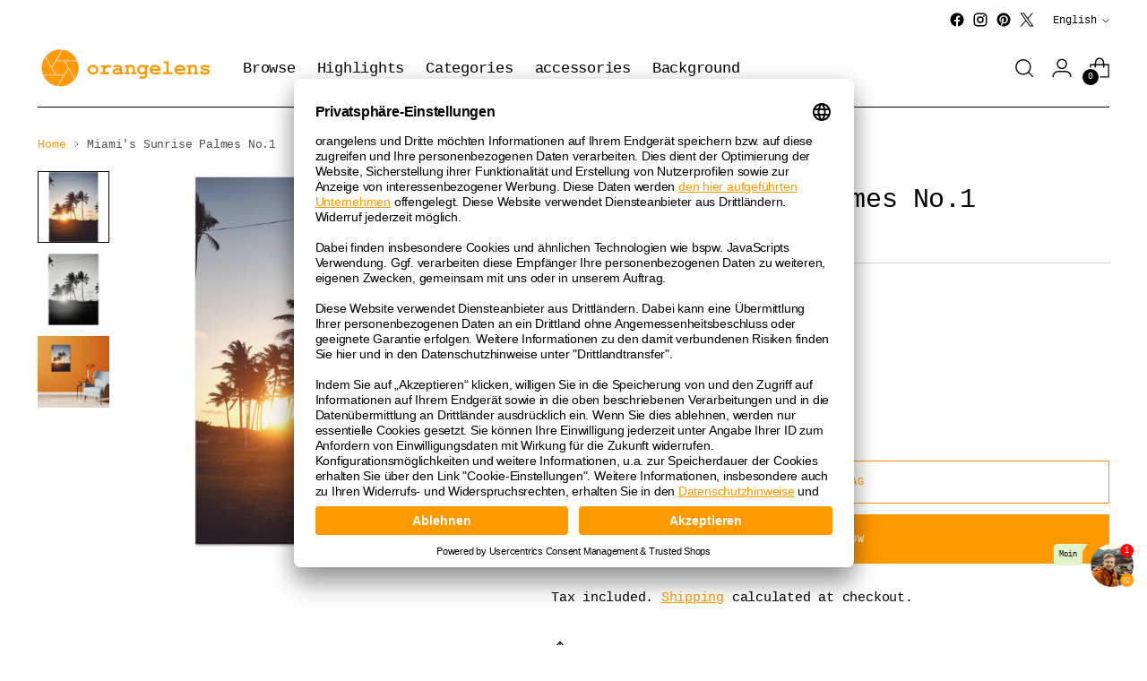

--- FILE ---
content_type: text/html; charset=utf-8
request_url: https://orangelens.de/en/products/miamis-sunset-palmes-no-1
body_size: 52372
content:
<!doctype html>

<!--
  ___                 ___           ___           ___
       /  /\                     /__/\         /  /\         /  /\
      /  /:/_                    \  \:\       /  /:/        /  /::\
     /  /:/ /\  ___     ___       \  \:\     /  /:/        /  /:/\:\
    /  /:/ /:/ /__/\   /  /\  ___  \  \:\   /  /:/  ___   /  /:/  \:\
   /__/:/ /:/  \  \:\ /  /:/ /__/\  \__\:\ /__/:/  /  /\ /__/:/ \__\:\
   \  \:\/:/    \  \:\  /:/  \  \:\ /  /:/ \  \:\ /  /:/ \  \:\ /  /:/
    \  \::/      \  \:\/:/    \  \:\  /:/   \  \:\  /:/   \  \:\  /:/
     \  \:\       \  \::/      \  \:\/:/     \  \:\/:/     \  \:\/:/
      \  \:\       \__\/        \  \::/       \  \::/       \  \::/
       \__\/                     \__\/         \__\/         \__\/

  --------------------------------------------------------------------
  #  Stiletto v3.0.0
  #  Documentation: https://fluorescent.co/help/stiletto/
  #  Purchase: https://themes.shopify.com/themes/stiletto/
  #  A product by Fluorescent: https://fluorescent.co/
  --------------------------------------------------------------------
-->

<html class="no-js" lang="en" style="--announcement-height: 1px;">
  <head>
    <!-- Google Tag Manager -->
<script>(function(w,d,s,l,i){w[l]=w[l]||[];w[l].push({'gtm.start':
new Date().getTime(),event:'gtm.js'});var f=d.getElementsByTagName(s)[0],
j=d.createElement(s),dl=l!='dataLayer'?'&l='+l:'';j.async=true;j.src=
'https://www.googletagmanager.com/gtm.js?id='+i+dl;f.parentNode.insertBefore(j,f);
})(window,document,'script','dataLayer','GTM-KCQMKKV4');</script>
<!-- End Google Tag Manager -->
    <meta charset="UTF-8">
    <meta http-equiv="X-UA-Compatible" content="IE=edge,chrome=1">
    <meta name="viewport" content="width=device-width,initial-scale=1">
    




  <meta name="description" content="Sunny palm trees in Miami, USA">



    <link rel="canonical" href="https://orangelens.de/en/products/miamis-sunset-palmes-no-1">
    <link rel="preconnect" href="https://cdn.shopify.com" crossorigin><link rel="shortcut icon" href="//orangelens.de/cdn/shop/files/2302_orangelens_logo_gross.png?crop=center&height=32&v=1676471222&width=32" type="image/png"><title>Miami&#39;s Sunrise Palmes No.1 - orangelens, FineArtPrints
&ndash; mirkolehne</title>

    





  
  
  
  
  




<meta property="og:url" content="https://orangelens.de/en/products/miamis-sunset-palmes-no-1">
<meta property="og:site_name" content="mirkolehne">
<meta property="og:type" content="product">
<meta property="og:title" content="Miami&#39;s Sunrise Palmes No.1">
<meta property="og:description" content="Sunny palm trees in Miami, USA">
<meta property="og:image" content="http://orangelens.de/cdn/shop/products/miamis-sunrise-palmes-no1-366558.jpg?v=1700005595&width=1024">
<meta property="og:image:secure_url" content="https://orangelens.de/cdn/shop/products/miamis-sunrise-palmes-no1-366558.jpg?v=1700005595&width=1024">
<meta property="og:price:amount" content="49,00">
<meta property="og:price:currency" content="EUR">

<meta name="twitter:title" content="Miami&#39;s Sunrise Palmes No.1">
<meta name="twitter:description" content="Sunny palm trees in Miami, USA">
<meta name="twitter:card" content="summary_large_image">
<meta name="twitter:image" content="https://orangelens.de/cdn/shop/products/miamis-sunrise-palmes-no1-366558.jpg?v=1700005595&width=1024">
<meta name="twitter:image:width" content="480">
<meta name="twitter:image:height" content="480">


    <script>
  console.log('Stiletto v3.0.0 by Fluorescent');

  document.documentElement.className = document.documentElement.className.replace('no-js', '');
  if (window.matchMedia(`(prefers-reduced-motion: reduce)`) === true || window.matchMedia(`(prefers-reduced-motion: reduce)`).matches === true) {
    document.documentElement.classList.add('prefers-reduced-motion');
  } else {
    document.documentElement.classList.add('do-anim');
  }

  window.theme = {
    version: 'v3.0.0',
    themeName: 'Stiletto',
    moneyFormat: "{{amount_with_comma_separator}} €",
    strings: {
      name: "mirkolehne",
      accessibility: {
        play_video: "Play",
        pause_video: "Pause",
        range_lower: "Lower",
        range_upper: "Upper"
      },
      product: {
        no_shipping_rates: "Shipping rate unavailable",
        country_placeholder: "Country\/Region",
        review: "Write a review"
      },
      products: {
        product: {
          unavailable: "Unavailable",
          unitPrice: "Unit price",
          unitPriceSeparator: "per",
          sku: "SKU"
        }
      },
      cart: {
        editCartNote: "Edit order notes",
        addCartNote: "Add order notes",
        quantityError: "You have the maximum number of this product in your cart"
      },
      pagination: {
        viewing: "You’re viewing {{ of }} of {{ total }}",
        products: "products",
        results: "results"
      }
    },
    routes: {
      root: "/en",
      cart: {
        base: "/en/cart",
        add: "/en/cart/add",
        change: "/en/cart/change",
        update: "/en/cart/update",
        clear: "/en/cart/clear",
        // Manual routes until Shopify adds support
        shipping: "/en/cart/shipping_rates",
      },
      // Manual routes until Shopify adds support
      products: "/en/products",
      productRecommendations: "/en/recommendations/products",
      predictive_search_url: '/en/search/suggest',
    },
    icons: {
      chevron: "\u003cspan class=\"icon icon-new icon-chevron \"\u003e\n  \u003csvg viewBox=\"0 0 24 24\" fill=\"none\" xmlns=\"http:\/\/www.w3.org\/2000\/svg\"\u003e\u003cpath d=\"M1.875 7.438 12 17.563 22.125 7.438\" stroke=\"currentColor\" stroke-width=\"2\"\/\u003e\u003c\/svg\u003e\n\u003c\/span\u003e\n",
      close: "\u003cspan class=\"icon icon-new icon-close \"\u003e\n  \u003csvg viewBox=\"0 0 24 24\" fill=\"none\" xmlns=\"http:\/\/www.w3.org\/2000\/svg\"\u003e\u003cpath d=\"M2.66 1.34 2 .68.68 2l.66.66 1.32-1.32zm18.68 21.32.66.66L23.32 22l-.66-.66-1.32 1.32zm1.32-20 .66-.66L22 .68l-.66.66 1.32 1.32zM1.34 21.34.68 22 2 23.32l.66-.66-1.32-1.32zm0-18.68 10 10 1.32-1.32-10-10-1.32 1.32zm11.32 10 10-10-1.32-1.32-10 10 1.32 1.32zm-1.32-1.32-10 10 1.32 1.32 10-10-1.32-1.32zm0 1.32 10 10 1.32-1.32-10-10-1.32 1.32z\" fill=\"currentColor\"\/\u003e\u003c\/svg\u003e\n\u003c\/span\u003e\n",
      zoom: "\u003cspan class=\"icon icon-new icon-zoom \"\u003e\n  \u003csvg viewBox=\"0 0 24 24\" fill=\"none\" xmlns=\"http:\/\/www.w3.org\/2000\/svg\"\u003e\u003cpath d=\"M10.3,19.71c5.21,0,9.44-4.23,9.44-9.44S15.51,.83,10.3,.83,.86,5.05,.86,10.27s4.23,9.44,9.44,9.44Z\" fill=\"none\" stroke=\"currentColor\" stroke-linecap=\"round\" stroke-miterlimit=\"10\" stroke-width=\"1.63\"\/\u003e\n          \u003cpath d=\"M5.05,10.27H15.54\" fill=\"none\" stroke=\"currentColor\" stroke-miterlimit=\"10\" stroke-width=\"1.63\"\/\u003e\n          \u003cpath class=\"cross-up\" d=\"M10.3,5.02V15.51\" fill=\"none\" stroke=\"currentColor\" stroke-miterlimit=\"10\" stroke-width=\"1.63\"\/\u003e\n          \u003cpath d=\"M16.92,16.9l6.49,6.49\" fill=\"none\" stroke=\"currentColor\" stroke-miterlimit=\"10\" stroke-width=\"1.63\"\/\u003e\u003c\/svg\u003e\n\u003c\/span\u003e\n"
    },
    coreData: {
      n: "Stiletto",
      v: "v3.0.0",
    }
  }

  window.theme.searchableFields = "product_type,title,variants.title,vendor";

  
    window.theme.allCountryOptionTags = "\u003coption value=\"Germany\" data-provinces=\"[]\"\u003eGermany\u003c\/option\u003e\n\u003coption value=\"---\" data-provinces=\"[]\"\u003e---\u003c\/option\u003e\n\u003coption value=\"Afghanistan\" data-provinces=\"[]\"\u003eAfghanistan\u003c\/option\u003e\n\u003coption value=\"Aland Islands\" data-provinces=\"[]\"\u003eÅland Islands\u003c\/option\u003e\n\u003coption value=\"Albania\" data-provinces=\"[]\"\u003eAlbania\u003c\/option\u003e\n\u003coption value=\"Algeria\" data-provinces=\"[]\"\u003eAlgeria\u003c\/option\u003e\n\u003coption value=\"Andorra\" data-provinces=\"[]\"\u003eAndorra\u003c\/option\u003e\n\u003coption value=\"Angola\" data-provinces=\"[]\"\u003eAngola\u003c\/option\u003e\n\u003coption value=\"Anguilla\" data-provinces=\"[]\"\u003eAnguilla\u003c\/option\u003e\n\u003coption value=\"Antigua And Barbuda\" data-provinces=\"[]\"\u003eAntigua \u0026 Barbuda\u003c\/option\u003e\n\u003coption value=\"Argentina\" data-provinces=\"[[\u0026quot;Buenos Aires\u0026quot;,\u0026quot;Buenos Aires Province\u0026quot;],[\u0026quot;Catamarca\u0026quot;,\u0026quot;Catamarca\u0026quot;],[\u0026quot;Chaco\u0026quot;,\u0026quot;Chaco\u0026quot;],[\u0026quot;Chubut\u0026quot;,\u0026quot;Chubut\u0026quot;],[\u0026quot;Ciudad Autónoma de Buenos Aires\u0026quot;,\u0026quot;Buenos Aires (Autonomous City)\u0026quot;],[\u0026quot;Corrientes\u0026quot;,\u0026quot;Corrientes\u0026quot;],[\u0026quot;Córdoba\u0026quot;,\u0026quot;Córdoba\u0026quot;],[\u0026quot;Entre Ríos\u0026quot;,\u0026quot;Entre Ríos\u0026quot;],[\u0026quot;Formosa\u0026quot;,\u0026quot;Formosa\u0026quot;],[\u0026quot;Jujuy\u0026quot;,\u0026quot;Jujuy\u0026quot;],[\u0026quot;La Pampa\u0026quot;,\u0026quot;La Pampa\u0026quot;],[\u0026quot;La Rioja\u0026quot;,\u0026quot;La Rioja\u0026quot;],[\u0026quot;Mendoza\u0026quot;,\u0026quot;Mendoza\u0026quot;],[\u0026quot;Misiones\u0026quot;,\u0026quot;Misiones\u0026quot;],[\u0026quot;Neuquén\u0026quot;,\u0026quot;Neuquén\u0026quot;],[\u0026quot;Río Negro\u0026quot;,\u0026quot;Río Negro\u0026quot;],[\u0026quot;Salta\u0026quot;,\u0026quot;Salta\u0026quot;],[\u0026quot;San Juan\u0026quot;,\u0026quot;San Juan\u0026quot;],[\u0026quot;San Luis\u0026quot;,\u0026quot;San Luis\u0026quot;],[\u0026quot;Santa Cruz\u0026quot;,\u0026quot;Santa Cruz\u0026quot;],[\u0026quot;Santa Fe\u0026quot;,\u0026quot;Santa Fe\u0026quot;],[\u0026quot;Santiago Del Estero\u0026quot;,\u0026quot;Santiago del Estero\u0026quot;],[\u0026quot;Tierra Del Fuego\u0026quot;,\u0026quot;Tierra del Fuego\u0026quot;],[\u0026quot;Tucumán\u0026quot;,\u0026quot;Tucumán\u0026quot;]]\"\u003eArgentina\u003c\/option\u003e\n\u003coption value=\"Armenia\" data-provinces=\"[]\"\u003eArmenia\u003c\/option\u003e\n\u003coption value=\"Aruba\" data-provinces=\"[]\"\u003eAruba\u003c\/option\u003e\n\u003coption value=\"Ascension Island\" data-provinces=\"[]\"\u003eAscension Island\u003c\/option\u003e\n\u003coption value=\"Australia\" data-provinces=\"[[\u0026quot;Australian Capital Territory\u0026quot;,\u0026quot;Australian Capital Territory\u0026quot;],[\u0026quot;New South Wales\u0026quot;,\u0026quot;New South Wales\u0026quot;],[\u0026quot;Northern Territory\u0026quot;,\u0026quot;Northern Territory\u0026quot;],[\u0026quot;Queensland\u0026quot;,\u0026quot;Queensland\u0026quot;],[\u0026quot;South Australia\u0026quot;,\u0026quot;South Australia\u0026quot;],[\u0026quot;Tasmania\u0026quot;,\u0026quot;Tasmania\u0026quot;],[\u0026quot;Victoria\u0026quot;,\u0026quot;Victoria\u0026quot;],[\u0026quot;Western Australia\u0026quot;,\u0026quot;Western Australia\u0026quot;]]\"\u003eAustralia\u003c\/option\u003e\n\u003coption value=\"Austria\" data-provinces=\"[]\"\u003eAustria\u003c\/option\u003e\n\u003coption value=\"Azerbaijan\" data-provinces=\"[]\"\u003eAzerbaijan\u003c\/option\u003e\n\u003coption value=\"Bahamas\" data-provinces=\"[]\"\u003eBahamas\u003c\/option\u003e\n\u003coption value=\"Bahrain\" data-provinces=\"[]\"\u003eBahrain\u003c\/option\u003e\n\u003coption value=\"Bangladesh\" data-provinces=\"[]\"\u003eBangladesh\u003c\/option\u003e\n\u003coption value=\"Barbados\" data-provinces=\"[]\"\u003eBarbados\u003c\/option\u003e\n\u003coption value=\"Belarus\" data-provinces=\"[]\"\u003eBelarus\u003c\/option\u003e\n\u003coption value=\"Belgium\" data-provinces=\"[]\"\u003eBelgium\u003c\/option\u003e\n\u003coption value=\"Belize\" data-provinces=\"[]\"\u003eBelize\u003c\/option\u003e\n\u003coption value=\"Benin\" data-provinces=\"[]\"\u003eBenin\u003c\/option\u003e\n\u003coption value=\"Bermuda\" data-provinces=\"[]\"\u003eBermuda\u003c\/option\u003e\n\u003coption value=\"Bhutan\" data-provinces=\"[]\"\u003eBhutan\u003c\/option\u003e\n\u003coption value=\"Bolivia\" data-provinces=\"[]\"\u003eBolivia\u003c\/option\u003e\n\u003coption value=\"Bosnia And Herzegovina\" data-provinces=\"[]\"\u003eBosnia \u0026 Herzegovina\u003c\/option\u003e\n\u003coption value=\"Botswana\" data-provinces=\"[]\"\u003eBotswana\u003c\/option\u003e\n\u003coption value=\"Brazil\" data-provinces=\"[[\u0026quot;Acre\u0026quot;,\u0026quot;Acre\u0026quot;],[\u0026quot;Alagoas\u0026quot;,\u0026quot;Alagoas\u0026quot;],[\u0026quot;Amapá\u0026quot;,\u0026quot;Amapá\u0026quot;],[\u0026quot;Amazonas\u0026quot;,\u0026quot;Amazonas\u0026quot;],[\u0026quot;Bahia\u0026quot;,\u0026quot;Bahia\u0026quot;],[\u0026quot;Ceará\u0026quot;,\u0026quot;Ceará\u0026quot;],[\u0026quot;Distrito Federal\u0026quot;,\u0026quot;Federal District\u0026quot;],[\u0026quot;Espírito Santo\u0026quot;,\u0026quot;Espírito Santo\u0026quot;],[\u0026quot;Goiás\u0026quot;,\u0026quot;Goiás\u0026quot;],[\u0026quot;Maranhão\u0026quot;,\u0026quot;Maranhão\u0026quot;],[\u0026quot;Mato Grosso\u0026quot;,\u0026quot;Mato Grosso\u0026quot;],[\u0026quot;Mato Grosso do Sul\u0026quot;,\u0026quot;Mato Grosso do Sul\u0026quot;],[\u0026quot;Minas Gerais\u0026quot;,\u0026quot;Minas Gerais\u0026quot;],[\u0026quot;Paraná\u0026quot;,\u0026quot;Paraná\u0026quot;],[\u0026quot;Paraíba\u0026quot;,\u0026quot;Paraíba\u0026quot;],[\u0026quot;Pará\u0026quot;,\u0026quot;Pará\u0026quot;],[\u0026quot;Pernambuco\u0026quot;,\u0026quot;Pernambuco\u0026quot;],[\u0026quot;Piauí\u0026quot;,\u0026quot;Piauí\u0026quot;],[\u0026quot;Rio Grande do Norte\u0026quot;,\u0026quot;Rio Grande do Norte\u0026quot;],[\u0026quot;Rio Grande do Sul\u0026quot;,\u0026quot;Rio Grande do Sul\u0026quot;],[\u0026quot;Rio de Janeiro\u0026quot;,\u0026quot;Rio de Janeiro\u0026quot;],[\u0026quot;Rondônia\u0026quot;,\u0026quot;Rondônia\u0026quot;],[\u0026quot;Roraima\u0026quot;,\u0026quot;Roraima\u0026quot;],[\u0026quot;Santa Catarina\u0026quot;,\u0026quot;Santa Catarina\u0026quot;],[\u0026quot;Sergipe\u0026quot;,\u0026quot;Sergipe\u0026quot;],[\u0026quot;São Paulo\u0026quot;,\u0026quot;São Paulo\u0026quot;],[\u0026quot;Tocantins\u0026quot;,\u0026quot;Tocantins\u0026quot;]]\"\u003eBrazil\u003c\/option\u003e\n\u003coption value=\"British Indian Ocean Territory\" data-provinces=\"[]\"\u003eBritish Indian Ocean Territory\u003c\/option\u003e\n\u003coption value=\"Virgin Islands, British\" data-provinces=\"[]\"\u003eBritish Virgin Islands\u003c\/option\u003e\n\u003coption value=\"Brunei\" data-provinces=\"[]\"\u003eBrunei\u003c\/option\u003e\n\u003coption value=\"Bulgaria\" data-provinces=\"[]\"\u003eBulgaria\u003c\/option\u003e\n\u003coption value=\"Burkina Faso\" data-provinces=\"[]\"\u003eBurkina Faso\u003c\/option\u003e\n\u003coption value=\"Burundi\" data-provinces=\"[]\"\u003eBurundi\u003c\/option\u003e\n\u003coption value=\"Cambodia\" data-provinces=\"[]\"\u003eCambodia\u003c\/option\u003e\n\u003coption value=\"Republic of Cameroon\" data-provinces=\"[]\"\u003eCameroon\u003c\/option\u003e\n\u003coption value=\"Canada\" data-provinces=\"[[\u0026quot;Alberta\u0026quot;,\u0026quot;Alberta\u0026quot;],[\u0026quot;British Columbia\u0026quot;,\u0026quot;British Columbia\u0026quot;],[\u0026quot;Manitoba\u0026quot;,\u0026quot;Manitoba\u0026quot;],[\u0026quot;New Brunswick\u0026quot;,\u0026quot;New Brunswick\u0026quot;],[\u0026quot;Newfoundland and Labrador\u0026quot;,\u0026quot;Newfoundland and Labrador\u0026quot;],[\u0026quot;Northwest Territories\u0026quot;,\u0026quot;Northwest Territories\u0026quot;],[\u0026quot;Nova Scotia\u0026quot;,\u0026quot;Nova Scotia\u0026quot;],[\u0026quot;Nunavut\u0026quot;,\u0026quot;Nunavut\u0026quot;],[\u0026quot;Ontario\u0026quot;,\u0026quot;Ontario\u0026quot;],[\u0026quot;Prince Edward Island\u0026quot;,\u0026quot;Prince Edward Island\u0026quot;],[\u0026quot;Quebec\u0026quot;,\u0026quot;Quebec\u0026quot;],[\u0026quot;Saskatchewan\u0026quot;,\u0026quot;Saskatchewan\u0026quot;],[\u0026quot;Yukon\u0026quot;,\u0026quot;Yukon\u0026quot;]]\"\u003eCanada\u003c\/option\u003e\n\u003coption value=\"Cape Verde\" data-provinces=\"[]\"\u003eCape Verde\u003c\/option\u003e\n\u003coption value=\"Caribbean Netherlands\" data-provinces=\"[]\"\u003eCaribbean Netherlands\u003c\/option\u003e\n\u003coption value=\"Cayman Islands\" data-provinces=\"[]\"\u003eCayman Islands\u003c\/option\u003e\n\u003coption value=\"Central African Republic\" data-provinces=\"[]\"\u003eCentral African Republic\u003c\/option\u003e\n\u003coption value=\"Chad\" data-provinces=\"[]\"\u003eChad\u003c\/option\u003e\n\u003coption value=\"Chile\" data-provinces=\"[[\u0026quot;Antofagasta\u0026quot;,\u0026quot;Antofagasta\u0026quot;],[\u0026quot;Araucanía\u0026quot;,\u0026quot;Araucanía\u0026quot;],[\u0026quot;Arica and Parinacota\u0026quot;,\u0026quot;Arica y Parinacota\u0026quot;],[\u0026quot;Atacama\u0026quot;,\u0026quot;Atacama\u0026quot;],[\u0026quot;Aysén\u0026quot;,\u0026quot;Aysén\u0026quot;],[\u0026quot;Biobío\u0026quot;,\u0026quot;Bío Bío\u0026quot;],[\u0026quot;Coquimbo\u0026quot;,\u0026quot;Coquimbo\u0026quot;],[\u0026quot;Los Lagos\u0026quot;,\u0026quot;Los Lagos\u0026quot;],[\u0026quot;Los Ríos\u0026quot;,\u0026quot;Los Ríos\u0026quot;],[\u0026quot;Magallanes\u0026quot;,\u0026quot;Magallanes Region\u0026quot;],[\u0026quot;Maule\u0026quot;,\u0026quot;Maule\u0026quot;],[\u0026quot;O\u0026#39;Higgins\u0026quot;,\u0026quot;Libertador General Bernardo O’Higgins\u0026quot;],[\u0026quot;Santiago\u0026quot;,\u0026quot;Santiago Metropolitan\u0026quot;],[\u0026quot;Tarapacá\u0026quot;,\u0026quot;Tarapacá\u0026quot;],[\u0026quot;Valparaíso\u0026quot;,\u0026quot;Valparaíso\u0026quot;],[\u0026quot;Ñuble\u0026quot;,\u0026quot;Ñuble\u0026quot;]]\"\u003eChile\u003c\/option\u003e\n\u003coption value=\"China\" data-provinces=\"[[\u0026quot;Anhui\u0026quot;,\u0026quot;Anhui\u0026quot;],[\u0026quot;Beijing\u0026quot;,\u0026quot;Beijing\u0026quot;],[\u0026quot;Chongqing\u0026quot;,\u0026quot;Chongqing\u0026quot;],[\u0026quot;Fujian\u0026quot;,\u0026quot;Fujian\u0026quot;],[\u0026quot;Gansu\u0026quot;,\u0026quot;Gansu\u0026quot;],[\u0026quot;Guangdong\u0026quot;,\u0026quot;Guangdong\u0026quot;],[\u0026quot;Guangxi\u0026quot;,\u0026quot;Guangxi\u0026quot;],[\u0026quot;Guizhou\u0026quot;,\u0026quot;Guizhou\u0026quot;],[\u0026quot;Hainan\u0026quot;,\u0026quot;Hainan\u0026quot;],[\u0026quot;Hebei\u0026quot;,\u0026quot;Hebei\u0026quot;],[\u0026quot;Heilongjiang\u0026quot;,\u0026quot;Heilongjiang\u0026quot;],[\u0026quot;Henan\u0026quot;,\u0026quot;Henan\u0026quot;],[\u0026quot;Hubei\u0026quot;,\u0026quot;Hubei\u0026quot;],[\u0026quot;Hunan\u0026quot;,\u0026quot;Hunan\u0026quot;],[\u0026quot;Inner Mongolia\u0026quot;,\u0026quot;Inner Mongolia\u0026quot;],[\u0026quot;Jiangsu\u0026quot;,\u0026quot;Jiangsu\u0026quot;],[\u0026quot;Jiangxi\u0026quot;,\u0026quot;Jiangxi\u0026quot;],[\u0026quot;Jilin\u0026quot;,\u0026quot;Jilin\u0026quot;],[\u0026quot;Liaoning\u0026quot;,\u0026quot;Liaoning\u0026quot;],[\u0026quot;Ningxia\u0026quot;,\u0026quot;Ningxia\u0026quot;],[\u0026quot;Qinghai\u0026quot;,\u0026quot;Qinghai\u0026quot;],[\u0026quot;Shaanxi\u0026quot;,\u0026quot;Shaanxi\u0026quot;],[\u0026quot;Shandong\u0026quot;,\u0026quot;Shandong\u0026quot;],[\u0026quot;Shanghai\u0026quot;,\u0026quot;Shanghai\u0026quot;],[\u0026quot;Shanxi\u0026quot;,\u0026quot;Shanxi\u0026quot;],[\u0026quot;Sichuan\u0026quot;,\u0026quot;Sichuan\u0026quot;],[\u0026quot;Tianjin\u0026quot;,\u0026quot;Tianjin\u0026quot;],[\u0026quot;Xinjiang\u0026quot;,\u0026quot;Xinjiang\u0026quot;],[\u0026quot;Xizang\u0026quot;,\u0026quot;Tibet\u0026quot;],[\u0026quot;Yunnan\u0026quot;,\u0026quot;Yunnan\u0026quot;],[\u0026quot;Zhejiang\u0026quot;,\u0026quot;Zhejiang\u0026quot;]]\"\u003eChina\u003c\/option\u003e\n\u003coption value=\"Christmas Island\" data-provinces=\"[]\"\u003eChristmas Island\u003c\/option\u003e\n\u003coption value=\"Cocos (Keeling) Islands\" data-provinces=\"[]\"\u003eCocos (Keeling) Islands\u003c\/option\u003e\n\u003coption value=\"Colombia\" data-provinces=\"[[\u0026quot;Amazonas\u0026quot;,\u0026quot;Amazonas\u0026quot;],[\u0026quot;Antioquia\u0026quot;,\u0026quot;Antioquia\u0026quot;],[\u0026quot;Arauca\u0026quot;,\u0026quot;Arauca\u0026quot;],[\u0026quot;Atlántico\u0026quot;,\u0026quot;Atlántico\u0026quot;],[\u0026quot;Bogotá, D.C.\u0026quot;,\u0026quot;Capital District\u0026quot;],[\u0026quot;Bolívar\u0026quot;,\u0026quot;Bolívar\u0026quot;],[\u0026quot;Boyacá\u0026quot;,\u0026quot;Boyacá\u0026quot;],[\u0026quot;Caldas\u0026quot;,\u0026quot;Caldas\u0026quot;],[\u0026quot;Caquetá\u0026quot;,\u0026quot;Caquetá\u0026quot;],[\u0026quot;Casanare\u0026quot;,\u0026quot;Casanare\u0026quot;],[\u0026quot;Cauca\u0026quot;,\u0026quot;Cauca\u0026quot;],[\u0026quot;Cesar\u0026quot;,\u0026quot;Cesar\u0026quot;],[\u0026quot;Chocó\u0026quot;,\u0026quot;Chocó\u0026quot;],[\u0026quot;Cundinamarca\u0026quot;,\u0026quot;Cundinamarca\u0026quot;],[\u0026quot;Córdoba\u0026quot;,\u0026quot;Córdoba\u0026quot;],[\u0026quot;Guainía\u0026quot;,\u0026quot;Guainía\u0026quot;],[\u0026quot;Guaviare\u0026quot;,\u0026quot;Guaviare\u0026quot;],[\u0026quot;Huila\u0026quot;,\u0026quot;Huila\u0026quot;],[\u0026quot;La Guajira\u0026quot;,\u0026quot;La Guajira\u0026quot;],[\u0026quot;Magdalena\u0026quot;,\u0026quot;Magdalena\u0026quot;],[\u0026quot;Meta\u0026quot;,\u0026quot;Meta\u0026quot;],[\u0026quot;Nariño\u0026quot;,\u0026quot;Nariño\u0026quot;],[\u0026quot;Norte de Santander\u0026quot;,\u0026quot;Norte de Santander\u0026quot;],[\u0026quot;Putumayo\u0026quot;,\u0026quot;Putumayo\u0026quot;],[\u0026quot;Quindío\u0026quot;,\u0026quot;Quindío\u0026quot;],[\u0026quot;Risaralda\u0026quot;,\u0026quot;Risaralda\u0026quot;],[\u0026quot;San Andrés, Providencia y Santa Catalina\u0026quot;,\u0026quot;San Andrés \\u0026 Providencia\u0026quot;],[\u0026quot;Santander\u0026quot;,\u0026quot;Santander\u0026quot;],[\u0026quot;Sucre\u0026quot;,\u0026quot;Sucre\u0026quot;],[\u0026quot;Tolima\u0026quot;,\u0026quot;Tolima\u0026quot;],[\u0026quot;Valle del Cauca\u0026quot;,\u0026quot;Valle del Cauca\u0026quot;],[\u0026quot;Vaupés\u0026quot;,\u0026quot;Vaupés\u0026quot;],[\u0026quot;Vichada\u0026quot;,\u0026quot;Vichada\u0026quot;]]\"\u003eColombia\u003c\/option\u003e\n\u003coption value=\"Comoros\" data-provinces=\"[]\"\u003eComoros\u003c\/option\u003e\n\u003coption value=\"Congo\" data-provinces=\"[]\"\u003eCongo - Brazzaville\u003c\/option\u003e\n\u003coption value=\"Congo, The Democratic Republic Of The\" data-provinces=\"[]\"\u003eCongo - Kinshasa\u003c\/option\u003e\n\u003coption value=\"Cook Islands\" data-provinces=\"[]\"\u003eCook Islands\u003c\/option\u003e\n\u003coption value=\"Costa Rica\" data-provinces=\"[[\u0026quot;Alajuela\u0026quot;,\u0026quot;Alajuela\u0026quot;],[\u0026quot;Cartago\u0026quot;,\u0026quot;Cartago\u0026quot;],[\u0026quot;Guanacaste\u0026quot;,\u0026quot;Guanacaste\u0026quot;],[\u0026quot;Heredia\u0026quot;,\u0026quot;Heredia\u0026quot;],[\u0026quot;Limón\u0026quot;,\u0026quot;Limón\u0026quot;],[\u0026quot;Puntarenas\u0026quot;,\u0026quot;Puntarenas\u0026quot;],[\u0026quot;San José\u0026quot;,\u0026quot;San José\u0026quot;]]\"\u003eCosta Rica\u003c\/option\u003e\n\u003coption value=\"Croatia\" data-provinces=\"[]\"\u003eCroatia\u003c\/option\u003e\n\u003coption value=\"Curaçao\" data-provinces=\"[]\"\u003eCuraçao\u003c\/option\u003e\n\u003coption value=\"Cyprus\" data-provinces=\"[]\"\u003eCyprus\u003c\/option\u003e\n\u003coption value=\"Czech Republic\" data-provinces=\"[]\"\u003eCzechia\u003c\/option\u003e\n\u003coption value=\"Côte d'Ivoire\" data-provinces=\"[]\"\u003eCôte d’Ivoire\u003c\/option\u003e\n\u003coption value=\"Denmark\" data-provinces=\"[]\"\u003eDenmark\u003c\/option\u003e\n\u003coption value=\"Djibouti\" data-provinces=\"[]\"\u003eDjibouti\u003c\/option\u003e\n\u003coption value=\"Dominica\" data-provinces=\"[]\"\u003eDominica\u003c\/option\u003e\n\u003coption value=\"Dominican Republic\" data-provinces=\"[]\"\u003eDominican Republic\u003c\/option\u003e\n\u003coption value=\"Ecuador\" data-provinces=\"[]\"\u003eEcuador\u003c\/option\u003e\n\u003coption value=\"Egypt\" data-provinces=\"[[\u0026quot;6th of October\u0026quot;,\u0026quot;6th of October\u0026quot;],[\u0026quot;Al Sharqia\u0026quot;,\u0026quot;Al Sharqia\u0026quot;],[\u0026quot;Alexandria\u0026quot;,\u0026quot;Alexandria\u0026quot;],[\u0026quot;Aswan\u0026quot;,\u0026quot;Aswan\u0026quot;],[\u0026quot;Asyut\u0026quot;,\u0026quot;Asyut\u0026quot;],[\u0026quot;Beheira\u0026quot;,\u0026quot;Beheira\u0026quot;],[\u0026quot;Beni Suef\u0026quot;,\u0026quot;Beni Suef\u0026quot;],[\u0026quot;Cairo\u0026quot;,\u0026quot;Cairo\u0026quot;],[\u0026quot;Dakahlia\u0026quot;,\u0026quot;Dakahlia\u0026quot;],[\u0026quot;Damietta\u0026quot;,\u0026quot;Damietta\u0026quot;],[\u0026quot;Faiyum\u0026quot;,\u0026quot;Faiyum\u0026quot;],[\u0026quot;Gharbia\u0026quot;,\u0026quot;Gharbia\u0026quot;],[\u0026quot;Giza\u0026quot;,\u0026quot;Giza\u0026quot;],[\u0026quot;Helwan\u0026quot;,\u0026quot;Helwan\u0026quot;],[\u0026quot;Ismailia\u0026quot;,\u0026quot;Ismailia\u0026quot;],[\u0026quot;Kafr el-Sheikh\u0026quot;,\u0026quot;Kafr el-Sheikh\u0026quot;],[\u0026quot;Luxor\u0026quot;,\u0026quot;Luxor\u0026quot;],[\u0026quot;Matrouh\u0026quot;,\u0026quot;Matrouh\u0026quot;],[\u0026quot;Minya\u0026quot;,\u0026quot;Minya\u0026quot;],[\u0026quot;Monufia\u0026quot;,\u0026quot;Monufia\u0026quot;],[\u0026quot;New Valley\u0026quot;,\u0026quot;New Valley\u0026quot;],[\u0026quot;North Sinai\u0026quot;,\u0026quot;North Sinai\u0026quot;],[\u0026quot;Port Said\u0026quot;,\u0026quot;Port Said\u0026quot;],[\u0026quot;Qalyubia\u0026quot;,\u0026quot;Qalyubia\u0026quot;],[\u0026quot;Qena\u0026quot;,\u0026quot;Qena\u0026quot;],[\u0026quot;Red Sea\u0026quot;,\u0026quot;Red Sea\u0026quot;],[\u0026quot;Sohag\u0026quot;,\u0026quot;Sohag\u0026quot;],[\u0026quot;South Sinai\u0026quot;,\u0026quot;South Sinai\u0026quot;],[\u0026quot;Suez\u0026quot;,\u0026quot;Suez\u0026quot;]]\"\u003eEgypt\u003c\/option\u003e\n\u003coption value=\"El Salvador\" data-provinces=\"[[\u0026quot;Ahuachapán\u0026quot;,\u0026quot;Ahuachapán\u0026quot;],[\u0026quot;Cabañas\u0026quot;,\u0026quot;Cabañas\u0026quot;],[\u0026quot;Chalatenango\u0026quot;,\u0026quot;Chalatenango\u0026quot;],[\u0026quot;Cuscatlán\u0026quot;,\u0026quot;Cuscatlán\u0026quot;],[\u0026quot;La Libertad\u0026quot;,\u0026quot;La Libertad\u0026quot;],[\u0026quot;La Paz\u0026quot;,\u0026quot;La Paz\u0026quot;],[\u0026quot;La Unión\u0026quot;,\u0026quot;La Unión\u0026quot;],[\u0026quot;Morazán\u0026quot;,\u0026quot;Morazán\u0026quot;],[\u0026quot;San Miguel\u0026quot;,\u0026quot;San Miguel\u0026quot;],[\u0026quot;San Salvador\u0026quot;,\u0026quot;San Salvador\u0026quot;],[\u0026quot;San Vicente\u0026quot;,\u0026quot;San Vicente\u0026quot;],[\u0026quot;Santa Ana\u0026quot;,\u0026quot;Santa Ana\u0026quot;],[\u0026quot;Sonsonate\u0026quot;,\u0026quot;Sonsonate\u0026quot;],[\u0026quot;Usulután\u0026quot;,\u0026quot;Usulután\u0026quot;]]\"\u003eEl Salvador\u003c\/option\u003e\n\u003coption value=\"Equatorial Guinea\" data-provinces=\"[]\"\u003eEquatorial Guinea\u003c\/option\u003e\n\u003coption value=\"Eritrea\" data-provinces=\"[]\"\u003eEritrea\u003c\/option\u003e\n\u003coption value=\"Estonia\" data-provinces=\"[]\"\u003eEstonia\u003c\/option\u003e\n\u003coption value=\"Eswatini\" data-provinces=\"[]\"\u003eEswatini\u003c\/option\u003e\n\u003coption value=\"Ethiopia\" data-provinces=\"[]\"\u003eEthiopia\u003c\/option\u003e\n\u003coption value=\"Falkland Islands (Malvinas)\" data-provinces=\"[]\"\u003eFalkland Islands\u003c\/option\u003e\n\u003coption value=\"Faroe Islands\" data-provinces=\"[]\"\u003eFaroe Islands\u003c\/option\u003e\n\u003coption value=\"Fiji\" data-provinces=\"[]\"\u003eFiji\u003c\/option\u003e\n\u003coption value=\"Finland\" data-provinces=\"[]\"\u003eFinland\u003c\/option\u003e\n\u003coption value=\"France\" data-provinces=\"[]\"\u003eFrance\u003c\/option\u003e\n\u003coption value=\"French Guiana\" data-provinces=\"[]\"\u003eFrench Guiana\u003c\/option\u003e\n\u003coption value=\"French Polynesia\" data-provinces=\"[]\"\u003eFrench Polynesia\u003c\/option\u003e\n\u003coption value=\"French Southern Territories\" data-provinces=\"[]\"\u003eFrench Southern Territories\u003c\/option\u003e\n\u003coption value=\"Gabon\" data-provinces=\"[]\"\u003eGabon\u003c\/option\u003e\n\u003coption value=\"Gambia\" data-provinces=\"[]\"\u003eGambia\u003c\/option\u003e\n\u003coption value=\"Georgia\" data-provinces=\"[]\"\u003eGeorgia\u003c\/option\u003e\n\u003coption value=\"Germany\" data-provinces=\"[]\"\u003eGermany\u003c\/option\u003e\n\u003coption value=\"Ghana\" data-provinces=\"[]\"\u003eGhana\u003c\/option\u003e\n\u003coption value=\"Gibraltar\" data-provinces=\"[]\"\u003eGibraltar\u003c\/option\u003e\n\u003coption value=\"Greece\" data-provinces=\"[]\"\u003eGreece\u003c\/option\u003e\n\u003coption value=\"Greenland\" data-provinces=\"[]\"\u003eGreenland\u003c\/option\u003e\n\u003coption value=\"Grenada\" data-provinces=\"[]\"\u003eGrenada\u003c\/option\u003e\n\u003coption value=\"Guadeloupe\" data-provinces=\"[]\"\u003eGuadeloupe\u003c\/option\u003e\n\u003coption value=\"Guatemala\" data-provinces=\"[[\u0026quot;Alta Verapaz\u0026quot;,\u0026quot;Alta Verapaz\u0026quot;],[\u0026quot;Baja Verapaz\u0026quot;,\u0026quot;Baja Verapaz\u0026quot;],[\u0026quot;Chimaltenango\u0026quot;,\u0026quot;Chimaltenango\u0026quot;],[\u0026quot;Chiquimula\u0026quot;,\u0026quot;Chiquimula\u0026quot;],[\u0026quot;El Progreso\u0026quot;,\u0026quot;El Progreso\u0026quot;],[\u0026quot;Escuintla\u0026quot;,\u0026quot;Escuintla\u0026quot;],[\u0026quot;Guatemala\u0026quot;,\u0026quot;Guatemala\u0026quot;],[\u0026quot;Huehuetenango\u0026quot;,\u0026quot;Huehuetenango\u0026quot;],[\u0026quot;Izabal\u0026quot;,\u0026quot;Izabal\u0026quot;],[\u0026quot;Jalapa\u0026quot;,\u0026quot;Jalapa\u0026quot;],[\u0026quot;Jutiapa\u0026quot;,\u0026quot;Jutiapa\u0026quot;],[\u0026quot;Petén\u0026quot;,\u0026quot;Petén\u0026quot;],[\u0026quot;Quetzaltenango\u0026quot;,\u0026quot;Quetzaltenango\u0026quot;],[\u0026quot;Quiché\u0026quot;,\u0026quot;Quiché\u0026quot;],[\u0026quot;Retalhuleu\u0026quot;,\u0026quot;Retalhuleu\u0026quot;],[\u0026quot;Sacatepéquez\u0026quot;,\u0026quot;Sacatepéquez\u0026quot;],[\u0026quot;San Marcos\u0026quot;,\u0026quot;San Marcos\u0026quot;],[\u0026quot;Santa Rosa\u0026quot;,\u0026quot;Santa Rosa\u0026quot;],[\u0026quot;Sololá\u0026quot;,\u0026quot;Sololá\u0026quot;],[\u0026quot;Suchitepéquez\u0026quot;,\u0026quot;Suchitepéquez\u0026quot;],[\u0026quot;Totonicapán\u0026quot;,\u0026quot;Totonicapán\u0026quot;],[\u0026quot;Zacapa\u0026quot;,\u0026quot;Zacapa\u0026quot;]]\"\u003eGuatemala\u003c\/option\u003e\n\u003coption value=\"Guernsey\" data-provinces=\"[]\"\u003eGuernsey\u003c\/option\u003e\n\u003coption value=\"Guinea\" data-provinces=\"[]\"\u003eGuinea\u003c\/option\u003e\n\u003coption value=\"Guinea Bissau\" data-provinces=\"[]\"\u003eGuinea-Bissau\u003c\/option\u003e\n\u003coption value=\"Guyana\" data-provinces=\"[]\"\u003eGuyana\u003c\/option\u003e\n\u003coption value=\"Haiti\" data-provinces=\"[]\"\u003eHaiti\u003c\/option\u003e\n\u003coption value=\"Honduras\" data-provinces=\"[]\"\u003eHonduras\u003c\/option\u003e\n\u003coption value=\"Hong Kong\" data-provinces=\"[[\u0026quot;Hong Kong Island\u0026quot;,\u0026quot;Hong Kong Island\u0026quot;],[\u0026quot;Kowloon\u0026quot;,\u0026quot;Kowloon\u0026quot;],[\u0026quot;New Territories\u0026quot;,\u0026quot;New Territories\u0026quot;]]\"\u003eHong Kong SAR\u003c\/option\u003e\n\u003coption value=\"Hungary\" data-provinces=\"[]\"\u003eHungary\u003c\/option\u003e\n\u003coption value=\"Iceland\" data-provinces=\"[]\"\u003eIceland\u003c\/option\u003e\n\u003coption value=\"India\" data-provinces=\"[[\u0026quot;Andaman and Nicobar Islands\u0026quot;,\u0026quot;Andaman and Nicobar Islands\u0026quot;],[\u0026quot;Andhra Pradesh\u0026quot;,\u0026quot;Andhra Pradesh\u0026quot;],[\u0026quot;Arunachal Pradesh\u0026quot;,\u0026quot;Arunachal Pradesh\u0026quot;],[\u0026quot;Assam\u0026quot;,\u0026quot;Assam\u0026quot;],[\u0026quot;Bihar\u0026quot;,\u0026quot;Bihar\u0026quot;],[\u0026quot;Chandigarh\u0026quot;,\u0026quot;Chandigarh\u0026quot;],[\u0026quot;Chhattisgarh\u0026quot;,\u0026quot;Chhattisgarh\u0026quot;],[\u0026quot;Dadra and Nagar Haveli\u0026quot;,\u0026quot;Dadra and Nagar Haveli\u0026quot;],[\u0026quot;Daman and Diu\u0026quot;,\u0026quot;Daman and Diu\u0026quot;],[\u0026quot;Delhi\u0026quot;,\u0026quot;Delhi\u0026quot;],[\u0026quot;Goa\u0026quot;,\u0026quot;Goa\u0026quot;],[\u0026quot;Gujarat\u0026quot;,\u0026quot;Gujarat\u0026quot;],[\u0026quot;Haryana\u0026quot;,\u0026quot;Haryana\u0026quot;],[\u0026quot;Himachal Pradesh\u0026quot;,\u0026quot;Himachal Pradesh\u0026quot;],[\u0026quot;Jammu and Kashmir\u0026quot;,\u0026quot;Jammu and Kashmir\u0026quot;],[\u0026quot;Jharkhand\u0026quot;,\u0026quot;Jharkhand\u0026quot;],[\u0026quot;Karnataka\u0026quot;,\u0026quot;Karnataka\u0026quot;],[\u0026quot;Kerala\u0026quot;,\u0026quot;Kerala\u0026quot;],[\u0026quot;Ladakh\u0026quot;,\u0026quot;Ladakh\u0026quot;],[\u0026quot;Lakshadweep\u0026quot;,\u0026quot;Lakshadweep\u0026quot;],[\u0026quot;Madhya Pradesh\u0026quot;,\u0026quot;Madhya Pradesh\u0026quot;],[\u0026quot;Maharashtra\u0026quot;,\u0026quot;Maharashtra\u0026quot;],[\u0026quot;Manipur\u0026quot;,\u0026quot;Manipur\u0026quot;],[\u0026quot;Meghalaya\u0026quot;,\u0026quot;Meghalaya\u0026quot;],[\u0026quot;Mizoram\u0026quot;,\u0026quot;Mizoram\u0026quot;],[\u0026quot;Nagaland\u0026quot;,\u0026quot;Nagaland\u0026quot;],[\u0026quot;Odisha\u0026quot;,\u0026quot;Odisha\u0026quot;],[\u0026quot;Puducherry\u0026quot;,\u0026quot;Puducherry\u0026quot;],[\u0026quot;Punjab\u0026quot;,\u0026quot;Punjab\u0026quot;],[\u0026quot;Rajasthan\u0026quot;,\u0026quot;Rajasthan\u0026quot;],[\u0026quot;Sikkim\u0026quot;,\u0026quot;Sikkim\u0026quot;],[\u0026quot;Tamil Nadu\u0026quot;,\u0026quot;Tamil Nadu\u0026quot;],[\u0026quot;Telangana\u0026quot;,\u0026quot;Telangana\u0026quot;],[\u0026quot;Tripura\u0026quot;,\u0026quot;Tripura\u0026quot;],[\u0026quot;Uttar Pradesh\u0026quot;,\u0026quot;Uttar Pradesh\u0026quot;],[\u0026quot;Uttarakhand\u0026quot;,\u0026quot;Uttarakhand\u0026quot;],[\u0026quot;West Bengal\u0026quot;,\u0026quot;West Bengal\u0026quot;]]\"\u003eIndia\u003c\/option\u003e\n\u003coption value=\"Indonesia\" data-provinces=\"[[\u0026quot;Aceh\u0026quot;,\u0026quot;Aceh\u0026quot;],[\u0026quot;Bali\u0026quot;,\u0026quot;Bali\u0026quot;],[\u0026quot;Bangka Belitung\u0026quot;,\u0026quot;Bangka–Belitung Islands\u0026quot;],[\u0026quot;Banten\u0026quot;,\u0026quot;Banten\u0026quot;],[\u0026quot;Bengkulu\u0026quot;,\u0026quot;Bengkulu\u0026quot;],[\u0026quot;Gorontalo\u0026quot;,\u0026quot;Gorontalo\u0026quot;],[\u0026quot;Jakarta\u0026quot;,\u0026quot;Jakarta\u0026quot;],[\u0026quot;Jambi\u0026quot;,\u0026quot;Jambi\u0026quot;],[\u0026quot;Jawa Barat\u0026quot;,\u0026quot;West Java\u0026quot;],[\u0026quot;Jawa Tengah\u0026quot;,\u0026quot;Central Java\u0026quot;],[\u0026quot;Jawa Timur\u0026quot;,\u0026quot;East Java\u0026quot;],[\u0026quot;Kalimantan Barat\u0026quot;,\u0026quot;West Kalimantan\u0026quot;],[\u0026quot;Kalimantan Selatan\u0026quot;,\u0026quot;South Kalimantan\u0026quot;],[\u0026quot;Kalimantan Tengah\u0026quot;,\u0026quot;Central Kalimantan\u0026quot;],[\u0026quot;Kalimantan Timur\u0026quot;,\u0026quot;East Kalimantan\u0026quot;],[\u0026quot;Kalimantan Utara\u0026quot;,\u0026quot;North Kalimantan\u0026quot;],[\u0026quot;Kepulauan Riau\u0026quot;,\u0026quot;Riau Islands\u0026quot;],[\u0026quot;Lampung\u0026quot;,\u0026quot;Lampung\u0026quot;],[\u0026quot;Maluku\u0026quot;,\u0026quot;Maluku\u0026quot;],[\u0026quot;Maluku Utara\u0026quot;,\u0026quot;North Maluku\u0026quot;],[\u0026quot;North Sumatra\u0026quot;,\u0026quot;North Sumatra\u0026quot;],[\u0026quot;Nusa Tenggara Barat\u0026quot;,\u0026quot;West Nusa Tenggara\u0026quot;],[\u0026quot;Nusa Tenggara Timur\u0026quot;,\u0026quot;East Nusa Tenggara\u0026quot;],[\u0026quot;Papua\u0026quot;,\u0026quot;Papua\u0026quot;],[\u0026quot;Papua Barat\u0026quot;,\u0026quot;West Papua\u0026quot;],[\u0026quot;Riau\u0026quot;,\u0026quot;Riau\u0026quot;],[\u0026quot;South Sumatra\u0026quot;,\u0026quot;South Sumatra\u0026quot;],[\u0026quot;Sulawesi Barat\u0026quot;,\u0026quot;West Sulawesi\u0026quot;],[\u0026quot;Sulawesi Selatan\u0026quot;,\u0026quot;South Sulawesi\u0026quot;],[\u0026quot;Sulawesi Tengah\u0026quot;,\u0026quot;Central Sulawesi\u0026quot;],[\u0026quot;Sulawesi Tenggara\u0026quot;,\u0026quot;Southeast Sulawesi\u0026quot;],[\u0026quot;Sulawesi Utara\u0026quot;,\u0026quot;North Sulawesi\u0026quot;],[\u0026quot;West Sumatra\u0026quot;,\u0026quot;West Sumatra\u0026quot;],[\u0026quot;Yogyakarta\u0026quot;,\u0026quot;Yogyakarta\u0026quot;]]\"\u003eIndonesia\u003c\/option\u003e\n\u003coption value=\"Iraq\" data-provinces=\"[]\"\u003eIraq\u003c\/option\u003e\n\u003coption value=\"Ireland\" data-provinces=\"[[\u0026quot;Carlow\u0026quot;,\u0026quot;Carlow\u0026quot;],[\u0026quot;Cavan\u0026quot;,\u0026quot;Cavan\u0026quot;],[\u0026quot;Clare\u0026quot;,\u0026quot;Clare\u0026quot;],[\u0026quot;Cork\u0026quot;,\u0026quot;Cork\u0026quot;],[\u0026quot;Donegal\u0026quot;,\u0026quot;Donegal\u0026quot;],[\u0026quot;Dublin\u0026quot;,\u0026quot;Dublin\u0026quot;],[\u0026quot;Galway\u0026quot;,\u0026quot;Galway\u0026quot;],[\u0026quot;Kerry\u0026quot;,\u0026quot;Kerry\u0026quot;],[\u0026quot;Kildare\u0026quot;,\u0026quot;Kildare\u0026quot;],[\u0026quot;Kilkenny\u0026quot;,\u0026quot;Kilkenny\u0026quot;],[\u0026quot;Laois\u0026quot;,\u0026quot;Laois\u0026quot;],[\u0026quot;Leitrim\u0026quot;,\u0026quot;Leitrim\u0026quot;],[\u0026quot;Limerick\u0026quot;,\u0026quot;Limerick\u0026quot;],[\u0026quot;Longford\u0026quot;,\u0026quot;Longford\u0026quot;],[\u0026quot;Louth\u0026quot;,\u0026quot;Louth\u0026quot;],[\u0026quot;Mayo\u0026quot;,\u0026quot;Mayo\u0026quot;],[\u0026quot;Meath\u0026quot;,\u0026quot;Meath\u0026quot;],[\u0026quot;Monaghan\u0026quot;,\u0026quot;Monaghan\u0026quot;],[\u0026quot;Offaly\u0026quot;,\u0026quot;Offaly\u0026quot;],[\u0026quot;Roscommon\u0026quot;,\u0026quot;Roscommon\u0026quot;],[\u0026quot;Sligo\u0026quot;,\u0026quot;Sligo\u0026quot;],[\u0026quot;Tipperary\u0026quot;,\u0026quot;Tipperary\u0026quot;],[\u0026quot;Waterford\u0026quot;,\u0026quot;Waterford\u0026quot;],[\u0026quot;Westmeath\u0026quot;,\u0026quot;Westmeath\u0026quot;],[\u0026quot;Wexford\u0026quot;,\u0026quot;Wexford\u0026quot;],[\u0026quot;Wicklow\u0026quot;,\u0026quot;Wicklow\u0026quot;]]\"\u003eIreland\u003c\/option\u003e\n\u003coption value=\"Isle Of Man\" data-provinces=\"[]\"\u003eIsle of Man\u003c\/option\u003e\n\u003coption value=\"Israel\" data-provinces=\"[]\"\u003eIsrael\u003c\/option\u003e\n\u003coption value=\"Italy\" data-provinces=\"[[\u0026quot;Agrigento\u0026quot;,\u0026quot;Agrigento\u0026quot;],[\u0026quot;Alessandria\u0026quot;,\u0026quot;Alessandria\u0026quot;],[\u0026quot;Ancona\u0026quot;,\u0026quot;Ancona\u0026quot;],[\u0026quot;Aosta\u0026quot;,\u0026quot;Aosta Valley\u0026quot;],[\u0026quot;Arezzo\u0026quot;,\u0026quot;Arezzo\u0026quot;],[\u0026quot;Ascoli Piceno\u0026quot;,\u0026quot;Ascoli Piceno\u0026quot;],[\u0026quot;Asti\u0026quot;,\u0026quot;Asti\u0026quot;],[\u0026quot;Avellino\u0026quot;,\u0026quot;Avellino\u0026quot;],[\u0026quot;Bari\u0026quot;,\u0026quot;Bari\u0026quot;],[\u0026quot;Barletta-Andria-Trani\u0026quot;,\u0026quot;Barletta-Andria-Trani\u0026quot;],[\u0026quot;Belluno\u0026quot;,\u0026quot;Belluno\u0026quot;],[\u0026quot;Benevento\u0026quot;,\u0026quot;Benevento\u0026quot;],[\u0026quot;Bergamo\u0026quot;,\u0026quot;Bergamo\u0026quot;],[\u0026quot;Biella\u0026quot;,\u0026quot;Biella\u0026quot;],[\u0026quot;Bologna\u0026quot;,\u0026quot;Bologna\u0026quot;],[\u0026quot;Bolzano\u0026quot;,\u0026quot;South Tyrol\u0026quot;],[\u0026quot;Brescia\u0026quot;,\u0026quot;Brescia\u0026quot;],[\u0026quot;Brindisi\u0026quot;,\u0026quot;Brindisi\u0026quot;],[\u0026quot;Cagliari\u0026quot;,\u0026quot;Cagliari\u0026quot;],[\u0026quot;Caltanissetta\u0026quot;,\u0026quot;Caltanissetta\u0026quot;],[\u0026quot;Campobasso\u0026quot;,\u0026quot;Campobasso\u0026quot;],[\u0026quot;Carbonia-Iglesias\u0026quot;,\u0026quot;Carbonia-Iglesias\u0026quot;],[\u0026quot;Caserta\u0026quot;,\u0026quot;Caserta\u0026quot;],[\u0026quot;Catania\u0026quot;,\u0026quot;Catania\u0026quot;],[\u0026quot;Catanzaro\u0026quot;,\u0026quot;Catanzaro\u0026quot;],[\u0026quot;Chieti\u0026quot;,\u0026quot;Chieti\u0026quot;],[\u0026quot;Como\u0026quot;,\u0026quot;Como\u0026quot;],[\u0026quot;Cosenza\u0026quot;,\u0026quot;Cosenza\u0026quot;],[\u0026quot;Cremona\u0026quot;,\u0026quot;Cremona\u0026quot;],[\u0026quot;Crotone\u0026quot;,\u0026quot;Crotone\u0026quot;],[\u0026quot;Cuneo\u0026quot;,\u0026quot;Cuneo\u0026quot;],[\u0026quot;Enna\u0026quot;,\u0026quot;Enna\u0026quot;],[\u0026quot;Fermo\u0026quot;,\u0026quot;Fermo\u0026quot;],[\u0026quot;Ferrara\u0026quot;,\u0026quot;Ferrara\u0026quot;],[\u0026quot;Firenze\u0026quot;,\u0026quot;Florence\u0026quot;],[\u0026quot;Foggia\u0026quot;,\u0026quot;Foggia\u0026quot;],[\u0026quot;Forlì-Cesena\u0026quot;,\u0026quot;Forlì-Cesena\u0026quot;],[\u0026quot;Frosinone\u0026quot;,\u0026quot;Frosinone\u0026quot;],[\u0026quot;Genova\u0026quot;,\u0026quot;Genoa\u0026quot;],[\u0026quot;Gorizia\u0026quot;,\u0026quot;Gorizia\u0026quot;],[\u0026quot;Grosseto\u0026quot;,\u0026quot;Grosseto\u0026quot;],[\u0026quot;Imperia\u0026quot;,\u0026quot;Imperia\u0026quot;],[\u0026quot;Isernia\u0026quot;,\u0026quot;Isernia\u0026quot;],[\u0026quot;L\u0026#39;Aquila\u0026quot;,\u0026quot;L’Aquila\u0026quot;],[\u0026quot;La Spezia\u0026quot;,\u0026quot;La Spezia\u0026quot;],[\u0026quot;Latina\u0026quot;,\u0026quot;Latina\u0026quot;],[\u0026quot;Lecce\u0026quot;,\u0026quot;Lecce\u0026quot;],[\u0026quot;Lecco\u0026quot;,\u0026quot;Lecco\u0026quot;],[\u0026quot;Livorno\u0026quot;,\u0026quot;Livorno\u0026quot;],[\u0026quot;Lodi\u0026quot;,\u0026quot;Lodi\u0026quot;],[\u0026quot;Lucca\u0026quot;,\u0026quot;Lucca\u0026quot;],[\u0026quot;Macerata\u0026quot;,\u0026quot;Macerata\u0026quot;],[\u0026quot;Mantova\u0026quot;,\u0026quot;Mantua\u0026quot;],[\u0026quot;Massa-Carrara\u0026quot;,\u0026quot;Massa and Carrara\u0026quot;],[\u0026quot;Matera\u0026quot;,\u0026quot;Matera\u0026quot;],[\u0026quot;Medio Campidano\u0026quot;,\u0026quot;Medio Campidano\u0026quot;],[\u0026quot;Messina\u0026quot;,\u0026quot;Messina\u0026quot;],[\u0026quot;Milano\u0026quot;,\u0026quot;Milan\u0026quot;],[\u0026quot;Modena\u0026quot;,\u0026quot;Modena\u0026quot;],[\u0026quot;Monza e Brianza\u0026quot;,\u0026quot;Monza and Brianza\u0026quot;],[\u0026quot;Napoli\u0026quot;,\u0026quot;Naples\u0026quot;],[\u0026quot;Novara\u0026quot;,\u0026quot;Novara\u0026quot;],[\u0026quot;Nuoro\u0026quot;,\u0026quot;Nuoro\u0026quot;],[\u0026quot;Ogliastra\u0026quot;,\u0026quot;Ogliastra\u0026quot;],[\u0026quot;Olbia-Tempio\u0026quot;,\u0026quot;Olbia-Tempio\u0026quot;],[\u0026quot;Oristano\u0026quot;,\u0026quot;Oristano\u0026quot;],[\u0026quot;Padova\u0026quot;,\u0026quot;Padua\u0026quot;],[\u0026quot;Palermo\u0026quot;,\u0026quot;Palermo\u0026quot;],[\u0026quot;Parma\u0026quot;,\u0026quot;Parma\u0026quot;],[\u0026quot;Pavia\u0026quot;,\u0026quot;Pavia\u0026quot;],[\u0026quot;Perugia\u0026quot;,\u0026quot;Perugia\u0026quot;],[\u0026quot;Pesaro e Urbino\u0026quot;,\u0026quot;Pesaro and Urbino\u0026quot;],[\u0026quot;Pescara\u0026quot;,\u0026quot;Pescara\u0026quot;],[\u0026quot;Piacenza\u0026quot;,\u0026quot;Piacenza\u0026quot;],[\u0026quot;Pisa\u0026quot;,\u0026quot;Pisa\u0026quot;],[\u0026quot;Pistoia\u0026quot;,\u0026quot;Pistoia\u0026quot;],[\u0026quot;Pordenone\u0026quot;,\u0026quot;Pordenone\u0026quot;],[\u0026quot;Potenza\u0026quot;,\u0026quot;Potenza\u0026quot;],[\u0026quot;Prato\u0026quot;,\u0026quot;Prato\u0026quot;],[\u0026quot;Ragusa\u0026quot;,\u0026quot;Ragusa\u0026quot;],[\u0026quot;Ravenna\u0026quot;,\u0026quot;Ravenna\u0026quot;],[\u0026quot;Reggio Calabria\u0026quot;,\u0026quot;Reggio Calabria\u0026quot;],[\u0026quot;Reggio Emilia\u0026quot;,\u0026quot;Reggio Emilia\u0026quot;],[\u0026quot;Rieti\u0026quot;,\u0026quot;Rieti\u0026quot;],[\u0026quot;Rimini\u0026quot;,\u0026quot;Rimini\u0026quot;],[\u0026quot;Roma\u0026quot;,\u0026quot;Rome\u0026quot;],[\u0026quot;Rovigo\u0026quot;,\u0026quot;Rovigo\u0026quot;],[\u0026quot;Salerno\u0026quot;,\u0026quot;Salerno\u0026quot;],[\u0026quot;Sassari\u0026quot;,\u0026quot;Sassari\u0026quot;],[\u0026quot;Savona\u0026quot;,\u0026quot;Savona\u0026quot;],[\u0026quot;Siena\u0026quot;,\u0026quot;Siena\u0026quot;],[\u0026quot;Siracusa\u0026quot;,\u0026quot;Syracuse\u0026quot;],[\u0026quot;Sondrio\u0026quot;,\u0026quot;Sondrio\u0026quot;],[\u0026quot;Taranto\u0026quot;,\u0026quot;Taranto\u0026quot;],[\u0026quot;Teramo\u0026quot;,\u0026quot;Teramo\u0026quot;],[\u0026quot;Terni\u0026quot;,\u0026quot;Terni\u0026quot;],[\u0026quot;Torino\u0026quot;,\u0026quot;Turin\u0026quot;],[\u0026quot;Trapani\u0026quot;,\u0026quot;Trapani\u0026quot;],[\u0026quot;Trento\u0026quot;,\u0026quot;Trentino\u0026quot;],[\u0026quot;Treviso\u0026quot;,\u0026quot;Treviso\u0026quot;],[\u0026quot;Trieste\u0026quot;,\u0026quot;Trieste\u0026quot;],[\u0026quot;Udine\u0026quot;,\u0026quot;Udine\u0026quot;],[\u0026quot;Varese\u0026quot;,\u0026quot;Varese\u0026quot;],[\u0026quot;Venezia\u0026quot;,\u0026quot;Venice\u0026quot;],[\u0026quot;Verbano-Cusio-Ossola\u0026quot;,\u0026quot;Verbano-Cusio-Ossola\u0026quot;],[\u0026quot;Vercelli\u0026quot;,\u0026quot;Vercelli\u0026quot;],[\u0026quot;Verona\u0026quot;,\u0026quot;Verona\u0026quot;],[\u0026quot;Vibo Valentia\u0026quot;,\u0026quot;Vibo Valentia\u0026quot;],[\u0026quot;Vicenza\u0026quot;,\u0026quot;Vicenza\u0026quot;],[\u0026quot;Viterbo\u0026quot;,\u0026quot;Viterbo\u0026quot;]]\"\u003eItaly\u003c\/option\u003e\n\u003coption value=\"Jamaica\" data-provinces=\"[]\"\u003eJamaica\u003c\/option\u003e\n\u003coption value=\"Japan\" data-provinces=\"[[\u0026quot;Aichi\u0026quot;,\u0026quot;Aichi\u0026quot;],[\u0026quot;Akita\u0026quot;,\u0026quot;Akita\u0026quot;],[\u0026quot;Aomori\u0026quot;,\u0026quot;Aomori\u0026quot;],[\u0026quot;Chiba\u0026quot;,\u0026quot;Chiba\u0026quot;],[\u0026quot;Ehime\u0026quot;,\u0026quot;Ehime\u0026quot;],[\u0026quot;Fukui\u0026quot;,\u0026quot;Fukui\u0026quot;],[\u0026quot;Fukuoka\u0026quot;,\u0026quot;Fukuoka\u0026quot;],[\u0026quot;Fukushima\u0026quot;,\u0026quot;Fukushima\u0026quot;],[\u0026quot;Gifu\u0026quot;,\u0026quot;Gifu\u0026quot;],[\u0026quot;Gunma\u0026quot;,\u0026quot;Gunma\u0026quot;],[\u0026quot;Hiroshima\u0026quot;,\u0026quot;Hiroshima\u0026quot;],[\u0026quot;Hokkaidō\u0026quot;,\u0026quot;Hokkaido\u0026quot;],[\u0026quot;Hyōgo\u0026quot;,\u0026quot;Hyogo\u0026quot;],[\u0026quot;Ibaraki\u0026quot;,\u0026quot;Ibaraki\u0026quot;],[\u0026quot;Ishikawa\u0026quot;,\u0026quot;Ishikawa\u0026quot;],[\u0026quot;Iwate\u0026quot;,\u0026quot;Iwate\u0026quot;],[\u0026quot;Kagawa\u0026quot;,\u0026quot;Kagawa\u0026quot;],[\u0026quot;Kagoshima\u0026quot;,\u0026quot;Kagoshima\u0026quot;],[\u0026quot;Kanagawa\u0026quot;,\u0026quot;Kanagawa\u0026quot;],[\u0026quot;Kumamoto\u0026quot;,\u0026quot;Kumamoto\u0026quot;],[\u0026quot;Kyōto\u0026quot;,\u0026quot;Kyoto\u0026quot;],[\u0026quot;Kōchi\u0026quot;,\u0026quot;Kochi\u0026quot;],[\u0026quot;Mie\u0026quot;,\u0026quot;Mie\u0026quot;],[\u0026quot;Miyagi\u0026quot;,\u0026quot;Miyagi\u0026quot;],[\u0026quot;Miyazaki\u0026quot;,\u0026quot;Miyazaki\u0026quot;],[\u0026quot;Nagano\u0026quot;,\u0026quot;Nagano\u0026quot;],[\u0026quot;Nagasaki\u0026quot;,\u0026quot;Nagasaki\u0026quot;],[\u0026quot;Nara\u0026quot;,\u0026quot;Nara\u0026quot;],[\u0026quot;Niigata\u0026quot;,\u0026quot;Niigata\u0026quot;],[\u0026quot;Okayama\u0026quot;,\u0026quot;Okayama\u0026quot;],[\u0026quot;Okinawa\u0026quot;,\u0026quot;Okinawa\u0026quot;],[\u0026quot;Saga\u0026quot;,\u0026quot;Saga\u0026quot;],[\u0026quot;Saitama\u0026quot;,\u0026quot;Saitama\u0026quot;],[\u0026quot;Shiga\u0026quot;,\u0026quot;Shiga\u0026quot;],[\u0026quot;Shimane\u0026quot;,\u0026quot;Shimane\u0026quot;],[\u0026quot;Shizuoka\u0026quot;,\u0026quot;Shizuoka\u0026quot;],[\u0026quot;Tochigi\u0026quot;,\u0026quot;Tochigi\u0026quot;],[\u0026quot;Tokushima\u0026quot;,\u0026quot;Tokushima\u0026quot;],[\u0026quot;Tottori\u0026quot;,\u0026quot;Tottori\u0026quot;],[\u0026quot;Toyama\u0026quot;,\u0026quot;Toyama\u0026quot;],[\u0026quot;Tōkyō\u0026quot;,\u0026quot;Tokyo\u0026quot;],[\u0026quot;Wakayama\u0026quot;,\u0026quot;Wakayama\u0026quot;],[\u0026quot;Yamagata\u0026quot;,\u0026quot;Yamagata\u0026quot;],[\u0026quot;Yamaguchi\u0026quot;,\u0026quot;Yamaguchi\u0026quot;],[\u0026quot;Yamanashi\u0026quot;,\u0026quot;Yamanashi\u0026quot;],[\u0026quot;Ōita\u0026quot;,\u0026quot;Oita\u0026quot;],[\u0026quot;Ōsaka\u0026quot;,\u0026quot;Osaka\u0026quot;]]\"\u003eJapan\u003c\/option\u003e\n\u003coption value=\"Jersey\" data-provinces=\"[]\"\u003eJersey\u003c\/option\u003e\n\u003coption value=\"Jordan\" data-provinces=\"[]\"\u003eJordan\u003c\/option\u003e\n\u003coption value=\"Kazakhstan\" data-provinces=\"[]\"\u003eKazakhstan\u003c\/option\u003e\n\u003coption value=\"Kenya\" data-provinces=\"[]\"\u003eKenya\u003c\/option\u003e\n\u003coption value=\"Kiribati\" data-provinces=\"[]\"\u003eKiribati\u003c\/option\u003e\n\u003coption value=\"Kosovo\" data-provinces=\"[]\"\u003eKosovo\u003c\/option\u003e\n\u003coption value=\"Kuwait\" data-provinces=\"[[\u0026quot;Al Ahmadi\u0026quot;,\u0026quot;Al Ahmadi\u0026quot;],[\u0026quot;Al Asimah\u0026quot;,\u0026quot;Al Asimah\u0026quot;],[\u0026quot;Al Farwaniyah\u0026quot;,\u0026quot;Al Farwaniyah\u0026quot;],[\u0026quot;Al Jahra\u0026quot;,\u0026quot;Al Jahra\u0026quot;],[\u0026quot;Hawalli\u0026quot;,\u0026quot;Hawalli\u0026quot;],[\u0026quot;Mubarak Al-Kabeer\u0026quot;,\u0026quot;Mubarak Al-Kabeer\u0026quot;]]\"\u003eKuwait\u003c\/option\u003e\n\u003coption value=\"Kyrgyzstan\" data-provinces=\"[]\"\u003eKyrgyzstan\u003c\/option\u003e\n\u003coption value=\"Lao People's Democratic Republic\" data-provinces=\"[]\"\u003eLaos\u003c\/option\u003e\n\u003coption value=\"Latvia\" data-provinces=\"[]\"\u003eLatvia\u003c\/option\u003e\n\u003coption value=\"Lebanon\" data-provinces=\"[]\"\u003eLebanon\u003c\/option\u003e\n\u003coption value=\"Lesotho\" data-provinces=\"[]\"\u003eLesotho\u003c\/option\u003e\n\u003coption value=\"Liberia\" data-provinces=\"[]\"\u003eLiberia\u003c\/option\u003e\n\u003coption value=\"Libyan Arab Jamahiriya\" data-provinces=\"[]\"\u003eLibya\u003c\/option\u003e\n\u003coption value=\"Liechtenstein\" data-provinces=\"[]\"\u003eLiechtenstein\u003c\/option\u003e\n\u003coption value=\"Lithuania\" data-provinces=\"[]\"\u003eLithuania\u003c\/option\u003e\n\u003coption value=\"Luxembourg\" data-provinces=\"[]\"\u003eLuxembourg\u003c\/option\u003e\n\u003coption value=\"Macao\" data-provinces=\"[]\"\u003eMacao SAR\u003c\/option\u003e\n\u003coption value=\"Madagascar\" data-provinces=\"[]\"\u003eMadagascar\u003c\/option\u003e\n\u003coption value=\"Malawi\" data-provinces=\"[]\"\u003eMalawi\u003c\/option\u003e\n\u003coption value=\"Malaysia\" data-provinces=\"[[\u0026quot;Johor\u0026quot;,\u0026quot;Johor\u0026quot;],[\u0026quot;Kedah\u0026quot;,\u0026quot;Kedah\u0026quot;],[\u0026quot;Kelantan\u0026quot;,\u0026quot;Kelantan\u0026quot;],[\u0026quot;Kuala Lumpur\u0026quot;,\u0026quot;Kuala Lumpur\u0026quot;],[\u0026quot;Labuan\u0026quot;,\u0026quot;Labuan\u0026quot;],[\u0026quot;Melaka\u0026quot;,\u0026quot;Malacca\u0026quot;],[\u0026quot;Negeri Sembilan\u0026quot;,\u0026quot;Negeri Sembilan\u0026quot;],[\u0026quot;Pahang\u0026quot;,\u0026quot;Pahang\u0026quot;],[\u0026quot;Penang\u0026quot;,\u0026quot;Penang\u0026quot;],[\u0026quot;Perak\u0026quot;,\u0026quot;Perak\u0026quot;],[\u0026quot;Perlis\u0026quot;,\u0026quot;Perlis\u0026quot;],[\u0026quot;Putrajaya\u0026quot;,\u0026quot;Putrajaya\u0026quot;],[\u0026quot;Sabah\u0026quot;,\u0026quot;Sabah\u0026quot;],[\u0026quot;Sarawak\u0026quot;,\u0026quot;Sarawak\u0026quot;],[\u0026quot;Selangor\u0026quot;,\u0026quot;Selangor\u0026quot;],[\u0026quot;Terengganu\u0026quot;,\u0026quot;Terengganu\u0026quot;]]\"\u003eMalaysia\u003c\/option\u003e\n\u003coption value=\"Maldives\" data-provinces=\"[]\"\u003eMaldives\u003c\/option\u003e\n\u003coption value=\"Mali\" data-provinces=\"[]\"\u003eMali\u003c\/option\u003e\n\u003coption value=\"Malta\" data-provinces=\"[]\"\u003eMalta\u003c\/option\u003e\n\u003coption value=\"Martinique\" data-provinces=\"[]\"\u003eMartinique\u003c\/option\u003e\n\u003coption value=\"Mauritania\" data-provinces=\"[]\"\u003eMauritania\u003c\/option\u003e\n\u003coption value=\"Mauritius\" data-provinces=\"[]\"\u003eMauritius\u003c\/option\u003e\n\u003coption value=\"Mayotte\" data-provinces=\"[]\"\u003eMayotte\u003c\/option\u003e\n\u003coption value=\"Mexico\" data-provinces=\"[[\u0026quot;Aguascalientes\u0026quot;,\u0026quot;Aguascalientes\u0026quot;],[\u0026quot;Baja California\u0026quot;,\u0026quot;Baja California\u0026quot;],[\u0026quot;Baja California Sur\u0026quot;,\u0026quot;Baja California Sur\u0026quot;],[\u0026quot;Campeche\u0026quot;,\u0026quot;Campeche\u0026quot;],[\u0026quot;Chiapas\u0026quot;,\u0026quot;Chiapas\u0026quot;],[\u0026quot;Chihuahua\u0026quot;,\u0026quot;Chihuahua\u0026quot;],[\u0026quot;Ciudad de México\u0026quot;,\u0026quot;Ciudad de Mexico\u0026quot;],[\u0026quot;Coahuila\u0026quot;,\u0026quot;Coahuila\u0026quot;],[\u0026quot;Colima\u0026quot;,\u0026quot;Colima\u0026quot;],[\u0026quot;Durango\u0026quot;,\u0026quot;Durango\u0026quot;],[\u0026quot;Guanajuato\u0026quot;,\u0026quot;Guanajuato\u0026quot;],[\u0026quot;Guerrero\u0026quot;,\u0026quot;Guerrero\u0026quot;],[\u0026quot;Hidalgo\u0026quot;,\u0026quot;Hidalgo\u0026quot;],[\u0026quot;Jalisco\u0026quot;,\u0026quot;Jalisco\u0026quot;],[\u0026quot;Michoacán\u0026quot;,\u0026quot;Michoacán\u0026quot;],[\u0026quot;Morelos\u0026quot;,\u0026quot;Morelos\u0026quot;],[\u0026quot;México\u0026quot;,\u0026quot;Mexico State\u0026quot;],[\u0026quot;Nayarit\u0026quot;,\u0026quot;Nayarit\u0026quot;],[\u0026quot;Nuevo León\u0026quot;,\u0026quot;Nuevo León\u0026quot;],[\u0026quot;Oaxaca\u0026quot;,\u0026quot;Oaxaca\u0026quot;],[\u0026quot;Puebla\u0026quot;,\u0026quot;Puebla\u0026quot;],[\u0026quot;Querétaro\u0026quot;,\u0026quot;Querétaro\u0026quot;],[\u0026quot;Quintana Roo\u0026quot;,\u0026quot;Quintana Roo\u0026quot;],[\u0026quot;San Luis Potosí\u0026quot;,\u0026quot;San Luis Potosí\u0026quot;],[\u0026quot;Sinaloa\u0026quot;,\u0026quot;Sinaloa\u0026quot;],[\u0026quot;Sonora\u0026quot;,\u0026quot;Sonora\u0026quot;],[\u0026quot;Tabasco\u0026quot;,\u0026quot;Tabasco\u0026quot;],[\u0026quot;Tamaulipas\u0026quot;,\u0026quot;Tamaulipas\u0026quot;],[\u0026quot;Tlaxcala\u0026quot;,\u0026quot;Tlaxcala\u0026quot;],[\u0026quot;Veracruz\u0026quot;,\u0026quot;Veracruz\u0026quot;],[\u0026quot;Yucatán\u0026quot;,\u0026quot;Yucatán\u0026quot;],[\u0026quot;Zacatecas\u0026quot;,\u0026quot;Zacatecas\u0026quot;]]\"\u003eMexico\u003c\/option\u003e\n\u003coption value=\"Moldova, Republic of\" data-provinces=\"[]\"\u003eMoldova\u003c\/option\u003e\n\u003coption value=\"Monaco\" data-provinces=\"[]\"\u003eMonaco\u003c\/option\u003e\n\u003coption value=\"Mongolia\" data-provinces=\"[]\"\u003eMongolia\u003c\/option\u003e\n\u003coption value=\"Montenegro\" data-provinces=\"[]\"\u003eMontenegro\u003c\/option\u003e\n\u003coption value=\"Montserrat\" data-provinces=\"[]\"\u003eMontserrat\u003c\/option\u003e\n\u003coption value=\"Morocco\" data-provinces=\"[]\"\u003eMorocco\u003c\/option\u003e\n\u003coption value=\"Mozambique\" data-provinces=\"[]\"\u003eMozambique\u003c\/option\u003e\n\u003coption value=\"Myanmar\" data-provinces=\"[]\"\u003eMyanmar (Burma)\u003c\/option\u003e\n\u003coption value=\"Namibia\" data-provinces=\"[]\"\u003eNamibia\u003c\/option\u003e\n\u003coption value=\"Nauru\" data-provinces=\"[]\"\u003eNauru\u003c\/option\u003e\n\u003coption value=\"Nepal\" data-provinces=\"[]\"\u003eNepal\u003c\/option\u003e\n\u003coption value=\"Netherlands\" data-provinces=\"[]\"\u003eNetherlands\u003c\/option\u003e\n\u003coption value=\"New Caledonia\" data-provinces=\"[]\"\u003eNew Caledonia\u003c\/option\u003e\n\u003coption value=\"New Zealand\" data-provinces=\"[[\u0026quot;Auckland\u0026quot;,\u0026quot;Auckland\u0026quot;],[\u0026quot;Bay of Plenty\u0026quot;,\u0026quot;Bay of Plenty\u0026quot;],[\u0026quot;Canterbury\u0026quot;,\u0026quot;Canterbury\u0026quot;],[\u0026quot;Chatham Islands\u0026quot;,\u0026quot;Chatham Islands\u0026quot;],[\u0026quot;Gisborne\u0026quot;,\u0026quot;Gisborne\u0026quot;],[\u0026quot;Hawke\u0026#39;s Bay\u0026quot;,\u0026quot;Hawke’s Bay\u0026quot;],[\u0026quot;Manawatu-Wanganui\u0026quot;,\u0026quot;Manawatū-Whanganui\u0026quot;],[\u0026quot;Marlborough\u0026quot;,\u0026quot;Marlborough\u0026quot;],[\u0026quot;Nelson\u0026quot;,\u0026quot;Nelson\u0026quot;],[\u0026quot;Northland\u0026quot;,\u0026quot;Northland\u0026quot;],[\u0026quot;Otago\u0026quot;,\u0026quot;Otago\u0026quot;],[\u0026quot;Southland\u0026quot;,\u0026quot;Southland\u0026quot;],[\u0026quot;Taranaki\u0026quot;,\u0026quot;Taranaki\u0026quot;],[\u0026quot;Tasman\u0026quot;,\u0026quot;Tasman\u0026quot;],[\u0026quot;Waikato\u0026quot;,\u0026quot;Waikato\u0026quot;],[\u0026quot;Wellington\u0026quot;,\u0026quot;Wellington\u0026quot;],[\u0026quot;West Coast\u0026quot;,\u0026quot;West Coast\u0026quot;]]\"\u003eNew Zealand\u003c\/option\u003e\n\u003coption value=\"Nicaragua\" data-provinces=\"[]\"\u003eNicaragua\u003c\/option\u003e\n\u003coption value=\"Niger\" data-provinces=\"[]\"\u003eNiger\u003c\/option\u003e\n\u003coption value=\"Nigeria\" data-provinces=\"[[\u0026quot;Abia\u0026quot;,\u0026quot;Abia\u0026quot;],[\u0026quot;Abuja Federal Capital Territory\u0026quot;,\u0026quot;Federal Capital Territory\u0026quot;],[\u0026quot;Adamawa\u0026quot;,\u0026quot;Adamawa\u0026quot;],[\u0026quot;Akwa Ibom\u0026quot;,\u0026quot;Akwa Ibom\u0026quot;],[\u0026quot;Anambra\u0026quot;,\u0026quot;Anambra\u0026quot;],[\u0026quot;Bauchi\u0026quot;,\u0026quot;Bauchi\u0026quot;],[\u0026quot;Bayelsa\u0026quot;,\u0026quot;Bayelsa\u0026quot;],[\u0026quot;Benue\u0026quot;,\u0026quot;Benue\u0026quot;],[\u0026quot;Borno\u0026quot;,\u0026quot;Borno\u0026quot;],[\u0026quot;Cross River\u0026quot;,\u0026quot;Cross River\u0026quot;],[\u0026quot;Delta\u0026quot;,\u0026quot;Delta\u0026quot;],[\u0026quot;Ebonyi\u0026quot;,\u0026quot;Ebonyi\u0026quot;],[\u0026quot;Edo\u0026quot;,\u0026quot;Edo\u0026quot;],[\u0026quot;Ekiti\u0026quot;,\u0026quot;Ekiti\u0026quot;],[\u0026quot;Enugu\u0026quot;,\u0026quot;Enugu\u0026quot;],[\u0026quot;Gombe\u0026quot;,\u0026quot;Gombe\u0026quot;],[\u0026quot;Imo\u0026quot;,\u0026quot;Imo\u0026quot;],[\u0026quot;Jigawa\u0026quot;,\u0026quot;Jigawa\u0026quot;],[\u0026quot;Kaduna\u0026quot;,\u0026quot;Kaduna\u0026quot;],[\u0026quot;Kano\u0026quot;,\u0026quot;Kano\u0026quot;],[\u0026quot;Katsina\u0026quot;,\u0026quot;Katsina\u0026quot;],[\u0026quot;Kebbi\u0026quot;,\u0026quot;Kebbi\u0026quot;],[\u0026quot;Kogi\u0026quot;,\u0026quot;Kogi\u0026quot;],[\u0026quot;Kwara\u0026quot;,\u0026quot;Kwara\u0026quot;],[\u0026quot;Lagos\u0026quot;,\u0026quot;Lagos\u0026quot;],[\u0026quot;Nasarawa\u0026quot;,\u0026quot;Nasarawa\u0026quot;],[\u0026quot;Niger\u0026quot;,\u0026quot;Niger\u0026quot;],[\u0026quot;Ogun\u0026quot;,\u0026quot;Ogun\u0026quot;],[\u0026quot;Ondo\u0026quot;,\u0026quot;Ondo\u0026quot;],[\u0026quot;Osun\u0026quot;,\u0026quot;Osun\u0026quot;],[\u0026quot;Oyo\u0026quot;,\u0026quot;Oyo\u0026quot;],[\u0026quot;Plateau\u0026quot;,\u0026quot;Plateau\u0026quot;],[\u0026quot;Rivers\u0026quot;,\u0026quot;Rivers\u0026quot;],[\u0026quot;Sokoto\u0026quot;,\u0026quot;Sokoto\u0026quot;],[\u0026quot;Taraba\u0026quot;,\u0026quot;Taraba\u0026quot;],[\u0026quot;Yobe\u0026quot;,\u0026quot;Yobe\u0026quot;],[\u0026quot;Zamfara\u0026quot;,\u0026quot;Zamfara\u0026quot;]]\"\u003eNigeria\u003c\/option\u003e\n\u003coption value=\"Niue\" data-provinces=\"[]\"\u003eNiue\u003c\/option\u003e\n\u003coption value=\"Norfolk Island\" data-provinces=\"[]\"\u003eNorfolk Island\u003c\/option\u003e\n\u003coption value=\"North Macedonia\" data-provinces=\"[]\"\u003eNorth Macedonia\u003c\/option\u003e\n\u003coption value=\"Norway\" data-provinces=\"[]\"\u003eNorway\u003c\/option\u003e\n\u003coption value=\"Oman\" data-provinces=\"[]\"\u003eOman\u003c\/option\u003e\n\u003coption value=\"Pakistan\" data-provinces=\"[]\"\u003ePakistan\u003c\/option\u003e\n\u003coption value=\"Palestinian Territory, Occupied\" data-provinces=\"[]\"\u003ePalestinian Territories\u003c\/option\u003e\n\u003coption value=\"Panama\" data-provinces=\"[[\u0026quot;Bocas del Toro\u0026quot;,\u0026quot;Bocas del Toro\u0026quot;],[\u0026quot;Chiriquí\u0026quot;,\u0026quot;Chiriquí\u0026quot;],[\u0026quot;Coclé\u0026quot;,\u0026quot;Coclé\u0026quot;],[\u0026quot;Colón\u0026quot;,\u0026quot;Colón\u0026quot;],[\u0026quot;Darién\u0026quot;,\u0026quot;Darién\u0026quot;],[\u0026quot;Emberá\u0026quot;,\u0026quot;Emberá\u0026quot;],[\u0026quot;Herrera\u0026quot;,\u0026quot;Herrera\u0026quot;],[\u0026quot;Kuna Yala\u0026quot;,\u0026quot;Guna Yala\u0026quot;],[\u0026quot;Los Santos\u0026quot;,\u0026quot;Los Santos\u0026quot;],[\u0026quot;Ngöbe-Buglé\u0026quot;,\u0026quot;Ngöbe-Buglé\u0026quot;],[\u0026quot;Panamá\u0026quot;,\u0026quot;Panamá\u0026quot;],[\u0026quot;Panamá Oeste\u0026quot;,\u0026quot;West Panamá\u0026quot;],[\u0026quot;Veraguas\u0026quot;,\u0026quot;Veraguas\u0026quot;]]\"\u003ePanama\u003c\/option\u003e\n\u003coption value=\"Papua New Guinea\" data-provinces=\"[]\"\u003ePapua New Guinea\u003c\/option\u003e\n\u003coption value=\"Paraguay\" data-provinces=\"[]\"\u003eParaguay\u003c\/option\u003e\n\u003coption value=\"Peru\" data-provinces=\"[[\u0026quot;Amazonas\u0026quot;,\u0026quot;Amazonas\u0026quot;],[\u0026quot;Apurímac\u0026quot;,\u0026quot;Apurímac\u0026quot;],[\u0026quot;Arequipa\u0026quot;,\u0026quot;Arequipa\u0026quot;],[\u0026quot;Ayacucho\u0026quot;,\u0026quot;Ayacucho\u0026quot;],[\u0026quot;Cajamarca\u0026quot;,\u0026quot;Cajamarca\u0026quot;],[\u0026quot;Callao\u0026quot;,\u0026quot;El Callao\u0026quot;],[\u0026quot;Cuzco\u0026quot;,\u0026quot;Cusco\u0026quot;],[\u0026quot;Huancavelica\u0026quot;,\u0026quot;Huancavelica\u0026quot;],[\u0026quot;Huánuco\u0026quot;,\u0026quot;Huánuco\u0026quot;],[\u0026quot;Ica\u0026quot;,\u0026quot;Ica\u0026quot;],[\u0026quot;Junín\u0026quot;,\u0026quot;Junín\u0026quot;],[\u0026quot;La Libertad\u0026quot;,\u0026quot;La Libertad\u0026quot;],[\u0026quot;Lambayeque\u0026quot;,\u0026quot;Lambayeque\u0026quot;],[\u0026quot;Lima (departamento)\u0026quot;,\u0026quot;Lima (Department)\u0026quot;],[\u0026quot;Lima (provincia)\u0026quot;,\u0026quot;Lima (Metropolitan)\u0026quot;],[\u0026quot;Loreto\u0026quot;,\u0026quot;Loreto\u0026quot;],[\u0026quot;Madre de Dios\u0026quot;,\u0026quot;Madre de Dios\u0026quot;],[\u0026quot;Moquegua\u0026quot;,\u0026quot;Moquegua\u0026quot;],[\u0026quot;Pasco\u0026quot;,\u0026quot;Pasco\u0026quot;],[\u0026quot;Piura\u0026quot;,\u0026quot;Piura\u0026quot;],[\u0026quot;Puno\u0026quot;,\u0026quot;Puno\u0026quot;],[\u0026quot;San Martín\u0026quot;,\u0026quot;San Martín\u0026quot;],[\u0026quot;Tacna\u0026quot;,\u0026quot;Tacna\u0026quot;],[\u0026quot;Tumbes\u0026quot;,\u0026quot;Tumbes\u0026quot;],[\u0026quot;Ucayali\u0026quot;,\u0026quot;Ucayali\u0026quot;],[\u0026quot;Áncash\u0026quot;,\u0026quot;Ancash\u0026quot;]]\"\u003ePeru\u003c\/option\u003e\n\u003coption value=\"Philippines\" data-provinces=\"[[\u0026quot;Abra\u0026quot;,\u0026quot;Abra\u0026quot;],[\u0026quot;Agusan del Norte\u0026quot;,\u0026quot;Agusan del Norte\u0026quot;],[\u0026quot;Agusan del Sur\u0026quot;,\u0026quot;Agusan del Sur\u0026quot;],[\u0026quot;Aklan\u0026quot;,\u0026quot;Aklan\u0026quot;],[\u0026quot;Albay\u0026quot;,\u0026quot;Albay\u0026quot;],[\u0026quot;Antique\u0026quot;,\u0026quot;Antique\u0026quot;],[\u0026quot;Apayao\u0026quot;,\u0026quot;Apayao\u0026quot;],[\u0026quot;Aurora\u0026quot;,\u0026quot;Aurora\u0026quot;],[\u0026quot;Basilan\u0026quot;,\u0026quot;Basilan\u0026quot;],[\u0026quot;Bataan\u0026quot;,\u0026quot;Bataan\u0026quot;],[\u0026quot;Batanes\u0026quot;,\u0026quot;Batanes\u0026quot;],[\u0026quot;Batangas\u0026quot;,\u0026quot;Batangas\u0026quot;],[\u0026quot;Benguet\u0026quot;,\u0026quot;Benguet\u0026quot;],[\u0026quot;Biliran\u0026quot;,\u0026quot;Biliran\u0026quot;],[\u0026quot;Bohol\u0026quot;,\u0026quot;Bohol\u0026quot;],[\u0026quot;Bukidnon\u0026quot;,\u0026quot;Bukidnon\u0026quot;],[\u0026quot;Bulacan\u0026quot;,\u0026quot;Bulacan\u0026quot;],[\u0026quot;Cagayan\u0026quot;,\u0026quot;Cagayan\u0026quot;],[\u0026quot;Camarines Norte\u0026quot;,\u0026quot;Camarines Norte\u0026quot;],[\u0026quot;Camarines Sur\u0026quot;,\u0026quot;Camarines Sur\u0026quot;],[\u0026quot;Camiguin\u0026quot;,\u0026quot;Camiguin\u0026quot;],[\u0026quot;Capiz\u0026quot;,\u0026quot;Capiz\u0026quot;],[\u0026quot;Catanduanes\u0026quot;,\u0026quot;Catanduanes\u0026quot;],[\u0026quot;Cavite\u0026quot;,\u0026quot;Cavite\u0026quot;],[\u0026quot;Cebu\u0026quot;,\u0026quot;Cebu\u0026quot;],[\u0026quot;Cotabato\u0026quot;,\u0026quot;Cotabato\u0026quot;],[\u0026quot;Davao Occidental\u0026quot;,\u0026quot;Davao Occidental\u0026quot;],[\u0026quot;Davao Oriental\u0026quot;,\u0026quot;Davao Oriental\u0026quot;],[\u0026quot;Davao de Oro\u0026quot;,\u0026quot;Compostela Valley\u0026quot;],[\u0026quot;Davao del Norte\u0026quot;,\u0026quot;Davao del Norte\u0026quot;],[\u0026quot;Davao del Sur\u0026quot;,\u0026quot;Davao del Sur\u0026quot;],[\u0026quot;Dinagat Islands\u0026quot;,\u0026quot;Dinagat Islands\u0026quot;],[\u0026quot;Eastern Samar\u0026quot;,\u0026quot;Eastern Samar\u0026quot;],[\u0026quot;Guimaras\u0026quot;,\u0026quot;Guimaras\u0026quot;],[\u0026quot;Ifugao\u0026quot;,\u0026quot;Ifugao\u0026quot;],[\u0026quot;Ilocos Norte\u0026quot;,\u0026quot;Ilocos Norte\u0026quot;],[\u0026quot;Ilocos Sur\u0026quot;,\u0026quot;Ilocos Sur\u0026quot;],[\u0026quot;Iloilo\u0026quot;,\u0026quot;Iloilo\u0026quot;],[\u0026quot;Isabela\u0026quot;,\u0026quot;Isabela\u0026quot;],[\u0026quot;Kalinga\u0026quot;,\u0026quot;Kalinga\u0026quot;],[\u0026quot;La Union\u0026quot;,\u0026quot;La Union\u0026quot;],[\u0026quot;Laguna\u0026quot;,\u0026quot;Laguna\u0026quot;],[\u0026quot;Lanao del Norte\u0026quot;,\u0026quot;Lanao del Norte\u0026quot;],[\u0026quot;Lanao del Sur\u0026quot;,\u0026quot;Lanao del Sur\u0026quot;],[\u0026quot;Leyte\u0026quot;,\u0026quot;Leyte\u0026quot;],[\u0026quot;Maguindanao\u0026quot;,\u0026quot;Maguindanao\u0026quot;],[\u0026quot;Marinduque\u0026quot;,\u0026quot;Marinduque\u0026quot;],[\u0026quot;Masbate\u0026quot;,\u0026quot;Masbate\u0026quot;],[\u0026quot;Metro Manila\u0026quot;,\u0026quot;Metro Manila\u0026quot;],[\u0026quot;Misamis Occidental\u0026quot;,\u0026quot;Misamis Occidental\u0026quot;],[\u0026quot;Misamis Oriental\u0026quot;,\u0026quot;Misamis Oriental\u0026quot;],[\u0026quot;Mountain Province\u0026quot;,\u0026quot;Mountain\u0026quot;],[\u0026quot;Negros Occidental\u0026quot;,\u0026quot;Negros Occidental\u0026quot;],[\u0026quot;Negros Oriental\u0026quot;,\u0026quot;Negros Oriental\u0026quot;],[\u0026quot;Northern Samar\u0026quot;,\u0026quot;Northern Samar\u0026quot;],[\u0026quot;Nueva Ecija\u0026quot;,\u0026quot;Nueva Ecija\u0026quot;],[\u0026quot;Nueva Vizcaya\u0026quot;,\u0026quot;Nueva Vizcaya\u0026quot;],[\u0026quot;Occidental Mindoro\u0026quot;,\u0026quot;Occidental Mindoro\u0026quot;],[\u0026quot;Oriental Mindoro\u0026quot;,\u0026quot;Oriental Mindoro\u0026quot;],[\u0026quot;Palawan\u0026quot;,\u0026quot;Palawan\u0026quot;],[\u0026quot;Pampanga\u0026quot;,\u0026quot;Pampanga\u0026quot;],[\u0026quot;Pangasinan\u0026quot;,\u0026quot;Pangasinan\u0026quot;],[\u0026quot;Quezon\u0026quot;,\u0026quot;Quezon\u0026quot;],[\u0026quot;Quirino\u0026quot;,\u0026quot;Quirino\u0026quot;],[\u0026quot;Rizal\u0026quot;,\u0026quot;Rizal\u0026quot;],[\u0026quot;Romblon\u0026quot;,\u0026quot;Romblon\u0026quot;],[\u0026quot;Samar\u0026quot;,\u0026quot;Samar\u0026quot;],[\u0026quot;Sarangani\u0026quot;,\u0026quot;Sarangani\u0026quot;],[\u0026quot;Siquijor\u0026quot;,\u0026quot;Siquijor\u0026quot;],[\u0026quot;Sorsogon\u0026quot;,\u0026quot;Sorsogon\u0026quot;],[\u0026quot;South Cotabato\u0026quot;,\u0026quot;South Cotabato\u0026quot;],[\u0026quot;Southern Leyte\u0026quot;,\u0026quot;Southern Leyte\u0026quot;],[\u0026quot;Sultan Kudarat\u0026quot;,\u0026quot;Sultan Kudarat\u0026quot;],[\u0026quot;Sulu\u0026quot;,\u0026quot;Sulu\u0026quot;],[\u0026quot;Surigao del Norte\u0026quot;,\u0026quot;Surigao del Norte\u0026quot;],[\u0026quot;Surigao del Sur\u0026quot;,\u0026quot;Surigao del Sur\u0026quot;],[\u0026quot;Tarlac\u0026quot;,\u0026quot;Tarlac\u0026quot;],[\u0026quot;Tawi-Tawi\u0026quot;,\u0026quot;Tawi-Tawi\u0026quot;],[\u0026quot;Zambales\u0026quot;,\u0026quot;Zambales\u0026quot;],[\u0026quot;Zamboanga Sibugay\u0026quot;,\u0026quot;Zamboanga Sibugay\u0026quot;],[\u0026quot;Zamboanga del Norte\u0026quot;,\u0026quot;Zamboanga del Norte\u0026quot;],[\u0026quot;Zamboanga del Sur\u0026quot;,\u0026quot;Zamboanga del Sur\u0026quot;]]\"\u003ePhilippines\u003c\/option\u003e\n\u003coption value=\"Pitcairn\" data-provinces=\"[]\"\u003ePitcairn Islands\u003c\/option\u003e\n\u003coption value=\"Poland\" data-provinces=\"[]\"\u003ePoland\u003c\/option\u003e\n\u003coption value=\"Portugal\" data-provinces=\"[[\u0026quot;Aveiro\u0026quot;,\u0026quot;Aveiro\u0026quot;],[\u0026quot;Açores\u0026quot;,\u0026quot;Azores\u0026quot;],[\u0026quot;Beja\u0026quot;,\u0026quot;Beja\u0026quot;],[\u0026quot;Braga\u0026quot;,\u0026quot;Braga\u0026quot;],[\u0026quot;Bragança\u0026quot;,\u0026quot;Bragança\u0026quot;],[\u0026quot;Castelo Branco\u0026quot;,\u0026quot;Castelo Branco\u0026quot;],[\u0026quot;Coimbra\u0026quot;,\u0026quot;Coimbra\u0026quot;],[\u0026quot;Faro\u0026quot;,\u0026quot;Faro\u0026quot;],[\u0026quot;Guarda\u0026quot;,\u0026quot;Guarda\u0026quot;],[\u0026quot;Leiria\u0026quot;,\u0026quot;Leiria\u0026quot;],[\u0026quot;Lisboa\u0026quot;,\u0026quot;Lisbon\u0026quot;],[\u0026quot;Madeira\u0026quot;,\u0026quot;Madeira\u0026quot;],[\u0026quot;Portalegre\u0026quot;,\u0026quot;Portalegre\u0026quot;],[\u0026quot;Porto\u0026quot;,\u0026quot;Porto\u0026quot;],[\u0026quot;Santarém\u0026quot;,\u0026quot;Santarém\u0026quot;],[\u0026quot;Setúbal\u0026quot;,\u0026quot;Setúbal\u0026quot;],[\u0026quot;Viana do Castelo\u0026quot;,\u0026quot;Viana do Castelo\u0026quot;],[\u0026quot;Vila Real\u0026quot;,\u0026quot;Vila Real\u0026quot;],[\u0026quot;Viseu\u0026quot;,\u0026quot;Viseu\u0026quot;],[\u0026quot;Évora\u0026quot;,\u0026quot;Évora\u0026quot;]]\"\u003ePortugal\u003c\/option\u003e\n\u003coption value=\"Qatar\" data-provinces=\"[]\"\u003eQatar\u003c\/option\u003e\n\u003coption value=\"Reunion\" data-provinces=\"[]\"\u003eRéunion\u003c\/option\u003e\n\u003coption value=\"Romania\" data-provinces=\"[[\u0026quot;Alba\u0026quot;,\u0026quot;Alba\u0026quot;],[\u0026quot;Arad\u0026quot;,\u0026quot;Arad\u0026quot;],[\u0026quot;Argeș\u0026quot;,\u0026quot;Argeș\u0026quot;],[\u0026quot;Bacău\u0026quot;,\u0026quot;Bacău\u0026quot;],[\u0026quot;Bihor\u0026quot;,\u0026quot;Bihor\u0026quot;],[\u0026quot;Bistrița-Năsăud\u0026quot;,\u0026quot;Bistriţa-Năsăud\u0026quot;],[\u0026quot;Botoșani\u0026quot;,\u0026quot;Botoşani\u0026quot;],[\u0026quot;Brașov\u0026quot;,\u0026quot;Braşov\u0026quot;],[\u0026quot;Brăila\u0026quot;,\u0026quot;Brăila\u0026quot;],[\u0026quot;București\u0026quot;,\u0026quot;Bucharest\u0026quot;],[\u0026quot;Buzău\u0026quot;,\u0026quot;Buzău\u0026quot;],[\u0026quot;Caraș-Severin\u0026quot;,\u0026quot;Caraș-Severin\u0026quot;],[\u0026quot;Cluj\u0026quot;,\u0026quot;Cluj\u0026quot;],[\u0026quot;Constanța\u0026quot;,\u0026quot;Constanța\u0026quot;],[\u0026quot;Covasna\u0026quot;,\u0026quot;Covasna\u0026quot;],[\u0026quot;Călărași\u0026quot;,\u0026quot;Călărași\u0026quot;],[\u0026quot;Dolj\u0026quot;,\u0026quot;Dolj\u0026quot;],[\u0026quot;Dâmbovița\u0026quot;,\u0026quot;Dâmbovița\u0026quot;],[\u0026quot;Galați\u0026quot;,\u0026quot;Galați\u0026quot;],[\u0026quot;Giurgiu\u0026quot;,\u0026quot;Giurgiu\u0026quot;],[\u0026quot;Gorj\u0026quot;,\u0026quot;Gorj\u0026quot;],[\u0026quot;Harghita\u0026quot;,\u0026quot;Harghita\u0026quot;],[\u0026quot;Hunedoara\u0026quot;,\u0026quot;Hunedoara\u0026quot;],[\u0026quot;Ialomița\u0026quot;,\u0026quot;Ialomița\u0026quot;],[\u0026quot;Iași\u0026quot;,\u0026quot;Iași\u0026quot;],[\u0026quot;Ilfov\u0026quot;,\u0026quot;Ilfov\u0026quot;],[\u0026quot;Maramureș\u0026quot;,\u0026quot;Maramureş\u0026quot;],[\u0026quot;Mehedinți\u0026quot;,\u0026quot;Mehedinți\u0026quot;],[\u0026quot;Mureș\u0026quot;,\u0026quot;Mureş\u0026quot;],[\u0026quot;Neamț\u0026quot;,\u0026quot;Neamţ\u0026quot;],[\u0026quot;Olt\u0026quot;,\u0026quot;Olt\u0026quot;],[\u0026quot;Prahova\u0026quot;,\u0026quot;Prahova\u0026quot;],[\u0026quot;Satu Mare\u0026quot;,\u0026quot;Satu Mare\u0026quot;],[\u0026quot;Sibiu\u0026quot;,\u0026quot;Sibiu\u0026quot;],[\u0026quot;Suceava\u0026quot;,\u0026quot;Suceava\u0026quot;],[\u0026quot;Sălaj\u0026quot;,\u0026quot;Sălaj\u0026quot;],[\u0026quot;Teleorman\u0026quot;,\u0026quot;Teleorman\u0026quot;],[\u0026quot;Timiș\u0026quot;,\u0026quot;Timiș\u0026quot;],[\u0026quot;Tulcea\u0026quot;,\u0026quot;Tulcea\u0026quot;],[\u0026quot;Vaslui\u0026quot;,\u0026quot;Vaslui\u0026quot;],[\u0026quot;Vrancea\u0026quot;,\u0026quot;Vrancea\u0026quot;],[\u0026quot;Vâlcea\u0026quot;,\u0026quot;Vâlcea\u0026quot;]]\"\u003eRomania\u003c\/option\u003e\n\u003coption value=\"Russia\" data-provinces=\"[[\u0026quot;Altai Krai\u0026quot;,\u0026quot;Altai Krai\u0026quot;],[\u0026quot;Altai Republic\u0026quot;,\u0026quot;Altai\u0026quot;],[\u0026quot;Amur Oblast\u0026quot;,\u0026quot;Amur\u0026quot;],[\u0026quot;Arkhangelsk Oblast\u0026quot;,\u0026quot;Arkhangelsk\u0026quot;],[\u0026quot;Astrakhan Oblast\u0026quot;,\u0026quot;Astrakhan\u0026quot;],[\u0026quot;Belgorod Oblast\u0026quot;,\u0026quot;Belgorod\u0026quot;],[\u0026quot;Bryansk Oblast\u0026quot;,\u0026quot;Bryansk\u0026quot;],[\u0026quot;Chechen Republic\u0026quot;,\u0026quot;Chechen\u0026quot;],[\u0026quot;Chelyabinsk Oblast\u0026quot;,\u0026quot;Chelyabinsk\u0026quot;],[\u0026quot;Chukotka Autonomous Okrug\u0026quot;,\u0026quot;Chukotka Okrug\u0026quot;],[\u0026quot;Chuvash Republic\u0026quot;,\u0026quot;Chuvash\u0026quot;],[\u0026quot;Irkutsk Oblast\u0026quot;,\u0026quot;Irkutsk\u0026quot;],[\u0026quot;Ivanovo Oblast\u0026quot;,\u0026quot;Ivanovo\u0026quot;],[\u0026quot;Jewish Autonomous Oblast\u0026quot;,\u0026quot;Jewish\u0026quot;],[\u0026quot;Kabardino-Balkarian Republic\u0026quot;,\u0026quot;Kabardino-Balkar\u0026quot;],[\u0026quot;Kaliningrad Oblast\u0026quot;,\u0026quot;Kaliningrad\u0026quot;],[\u0026quot;Kaluga Oblast\u0026quot;,\u0026quot;Kaluga\u0026quot;],[\u0026quot;Kamchatka Krai\u0026quot;,\u0026quot;Kamchatka Krai\u0026quot;],[\u0026quot;Karachay–Cherkess Republic\u0026quot;,\u0026quot;Karachay-Cherkess\u0026quot;],[\u0026quot;Kemerovo Oblast\u0026quot;,\u0026quot;Kemerovo\u0026quot;],[\u0026quot;Khabarovsk Krai\u0026quot;,\u0026quot;Khabarovsk Krai\u0026quot;],[\u0026quot;Khanty-Mansi Autonomous Okrug\u0026quot;,\u0026quot;Khanty-Mansi\u0026quot;],[\u0026quot;Kirov Oblast\u0026quot;,\u0026quot;Kirov\u0026quot;],[\u0026quot;Komi Republic\u0026quot;,\u0026quot;Komi\u0026quot;],[\u0026quot;Kostroma Oblast\u0026quot;,\u0026quot;Kostroma\u0026quot;],[\u0026quot;Krasnodar Krai\u0026quot;,\u0026quot;Krasnodar Krai\u0026quot;],[\u0026quot;Krasnoyarsk Krai\u0026quot;,\u0026quot;Krasnoyarsk Krai\u0026quot;],[\u0026quot;Kurgan Oblast\u0026quot;,\u0026quot;Kurgan\u0026quot;],[\u0026quot;Kursk Oblast\u0026quot;,\u0026quot;Kursk\u0026quot;],[\u0026quot;Leningrad Oblast\u0026quot;,\u0026quot;Leningrad\u0026quot;],[\u0026quot;Lipetsk Oblast\u0026quot;,\u0026quot;Lipetsk\u0026quot;],[\u0026quot;Magadan Oblast\u0026quot;,\u0026quot;Magadan\u0026quot;],[\u0026quot;Mari El Republic\u0026quot;,\u0026quot;Mari El\u0026quot;],[\u0026quot;Moscow\u0026quot;,\u0026quot;Moscow\u0026quot;],[\u0026quot;Moscow Oblast\u0026quot;,\u0026quot;Moscow Province\u0026quot;],[\u0026quot;Murmansk Oblast\u0026quot;,\u0026quot;Murmansk\u0026quot;],[\u0026quot;Nizhny Novgorod Oblast\u0026quot;,\u0026quot;Nizhny Novgorod\u0026quot;],[\u0026quot;Novgorod Oblast\u0026quot;,\u0026quot;Novgorod\u0026quot;],[\u0026quot;Novosibirsk Oblast\u0026quot;,\u0026quot;Novosibirsk\u0026quot;],[\u0026quot;Omsk Oblast\u0026quot;,\u0026quot;Omsk\u0026quot;],[\u0026quot;Orenburg Oblast\u0026quot;,\u0026quot;Orenburg\u0026quot;],[\u0026quot;Oryol Oblast\u0026quot;,\u0026quot;Oryol\u0026quot;],[\u0026quot;Penza Oblast\u0026quot;,\u0026quot;Penza\u0026quot;],[\u0026quot;Perm Krai\u0026quot;,\u0026quot;Perm Krai\u0026quot;],[\u0026quot;Primorsky Krai\u0026quot;,\u0026quot;Primorsky Krai\u0026quot;],[\u0026quot;Pskov Oblast\u0026quot;,\u0026quot;Pskov\u0026quot;],[\u0026quot;Republic of Adygeya\u0026quot;,\u0026quot;Adygea\u0026quot;],[\u0026quot;Republic of Bashkortostan\u0026quot;,\u0026quot;Bashkortostan\u0026quot;],[\u0026quot;Republic of Buryatia\u0026quot;,\u0026quot;Buryat\u0026quot;],[\u0026quot;Republic of Dagestan\u0026quot;,\u0026quot;Dagestan\u0026quot;],[\u0026quot;Republic of Ingushetia\u0026quot;,\u0026quot;Ingushetia\u0026quot;],[\u0026quot;Republic of Kalmykia\u0026quot;,\u0026quot;Kalmykia\u0026quot;],[\u0026quot;Republic of Karelia\u0026quot;,\u0026quot;Karelia\u0026quot;],[\u0026quot;Republic of Khakassia\u0026quot;,\u0026quot;Khakassia\u0026quot;],[\u0026quot;Republic of Mordovia\u0026quot;,\u0026quot;Mordovia\u0026quot;],[\u0026quot;Republic of North Ossetia–Alania\u0026quot;,\u0026quot;North Ossetia-Alania\u0026quot;],[\u0026quot;Republic of Tatarstan\u0026quot;,\u0026quot;Tatarstan\u0026quot;],[\u0026quot;Rostov Oblast\u0026quot;,\u0026quot;Rostov\u0026quot;],[\u0026quot;Ryazan Oblast\u0026quot;,\u0026quot;Ryazan\u0026quot;],[\u0026quot;Saint Petersburg\u0026quot;,\u0026quot;Saint Petersburg\u0026quot;],[\u0026quot;Sakha Republic (Yakutia)\u0026quot;,\u0026quot;Sakha\u0026quot;],[\u0026quot;Sakhalin Oblast\u0026quot;,\u0026quot;Sakhalin\u0026quot;],[\u0026quot;Samara Oblast\u0026quot;,\u0026quot;Samara\u0026quot;],[\u0026quot;Saratov Oblast\u0026quot;,\u0026quot;Saratov\u0026quot;],[\u0026quot;Smolensk Oblast\u0026quot;,\u0026quot;Smolensk\u0026quot;],[\u0026quot;Stavropol Krai\u0026quot;,\u0026quot;Stavropol Krai\u0026quot;],[\u0026quot;Sverdlovsk Oblast\u0026quot;,\u0026quot;Sverdlovsk\u0026quot;],[\u0026quot;Tambov Oblast\u0026quot;,\u0026quot;Tambov\u0026quot;],[\u0026quot;Tomsk Oblast\u0026quot;,\u0026quot;Tomsk\u0026quot;],[\u0026quot;Tula Oblast\u0026quot;,\u0026quot;Tula\u0026quot;],[\u0026quot;Tver Oblast\u0026quot;,\u0026quot;Tver\u0026quot;],[\u0026quot;Tyumen Oblast\u0026quot;,\u0026quot;Tyumen\u0026quot;],[\u0026quot;Tyva Republic\u0026quot;,\u0026quot;Tuva\u0026quot;],[\u0026quot;Udmurtia\u0026quot;,\u0026quot;Udmurt\u0026quot;],[\u0026quot;Ulyanovsk Oblast\u0026quot;,\u0026quot;Ulyanovsk\u0026quot;],[\u0026quot;Vladimir Oblast\u0026quot;,\u0026quot;Vladimir\u0026quot;],[\u0026quot;Volgograd Oblast\u0026quot;,\u0026quot;Volgograd\u0026quot;],[\u0026quot;Vologda Oblast\u0026quot;,\u0026quot;Vologda\u0026quot;],[\u0026quot;Voronezh Oblast\u0026quot;,\u0026quot;Voronezh\u0026quot;],[\u0026quot;Yamalo-Nenets Autonomous Okrug\u0026quot;,\u0026quot;Yamalo-Nenets Okrug\u0026quot;],[\u0026quot;Yaroslavl Oblast\u0026quot;,\u0026quot;Yaroslavl\u0026quot;],[\u0026quot;Zabaykalsky Krai\u0026quot;,\u0026quot;Zabaykalsky Krai\u0026quot;]]\"\u003eRussia\u003c\/option\u003e\n\u003coption value=\"Rwanda\" data-provinces=\"[]\"\u003eRwanda\u003c\/option\u003e\n\u003coption value=\"Samoa\" data-provinces=\"[]\"\u003eSamoa\u003c\/option\u003e\n\u003coption value=\"San Marino\" data-provinces=\"[]\"\u003eSan Marino\u003c\/option\u003e\n\u003coption value=\"Sao Tome And Principe\" data-provinces=\"[]\"\u003eSão Tomé \u0026 Príncipe\u003c\/option\u003e\n\u003coption value=\"Saudi Arabia\" data-provinces=\"[]\"\u003eSaudi Arabia\u003c\/option\u003e\n\u003coption value=\"Senegal\" data-provinces=\"[]\"\u003eSenegal\u003c\/option\u003e\n\u003coption value=\"Serbia\" data-provinces=\"[]\"\u003eSerbia\u003c\/option\u003e\n\u003coption value=\"Seychelles\" data-provinces=\"[]\"\u003eSeychelles\u003c\/option\u003e\n\u003coption value=\"Sierra Leone\" data-provinces=\"[]\"\u003eSierra Leone\u003c\/option\u003e\n\u003coption value=\"Singapore\" data-provinces=\"[]\"\u003eSingapore\u003c\/option\u003e\n\u003coption value=\"Sint Maarten\" data-provinces=\"[]\"\u003eSint Maarten\u003c\/option\u003e\n\u003coption value=\"Slovakia\" data-provinces=\"[]\"\u003eSlovakia\u003c\/option\u003e\n\u003coption value=\"Slovenia\" data-provinces=\"[]\"\u003eSlovenia\u003c\/option\u003e\n\u003coption value=\"Solomon Islands\" data-provinces=\"[]\"\u003eSolomon Islands\u003c\/option\u003e\n\u003coption value=\"Somalia\" data-provinces=\"[]\"\u003eSomalia\u003c\/option\u003e\n\u003coption value=\"South Africa\" data-provinces=\"[[\u0026quot;Eastern Cape\u0026quot;,\u0026quot;Eastern Cape\u0026quot;],[\u0026quot;Free State\u0026quot;,\u0026quot;Free State\u0026quot;],[\u0026quot;Gauteng\u0026quot;,\u0026quot;Gauteng\u0026quot;],[\u0026quot;KwaZulu-Natal\u0026quot;,\u0026quot;KwaZulu-Natal\u0026quot;],[\u0026quot;Limpopo\u0026quot;,\u0026quot;Limpopo\u0026quot;],[\u0026quot;Mpumalanga\u0026quot;,\u0026quot;Mpumalanga\u0026quot;],[\u0026quot;North West\u0026quot;,\u0026quot;North West\u0026quot;],[\u0026quot;Northern Cape\u0026quot;,\u0026quot;Northern Cape\u0026quot;],[\u0026quot;Western Cape\u0026quot;,\u0026quot;Western Cape\u0026quot;]]\"\u003eSouth Africa\u003c\/option\u003e\n\u003coption value=\"South Georgia And The South Sandwich Islands\" data-provinces=\"[]\"\u003eSouth Georgia \u0026 South Sandwich Islands\u003c\/option\u003e\n\u003coption value=\"South Korea\" data-provinces=\"[[\u0026quot;Busan\u0026quot;,\u0026quot;Busan\u0026quot;],[\u0026quot;Chungbuk\u0026quot;,\u0026quot;North Chungcheong\u0026quot;],[\u0026quot;Chungnam\u0026quot;,\u0026quot;South Chungcheong\u0026quot;],[\u0026quot;Daegu\u0026quot;,\u0026quot;Daegu\u0026quot;],[\u0026quot;Daejeon\u0026quot;,\u0026quot;Daejeon\u0026quot;],[\u0026quot;Gangwon\u0026quot;,\u0026quot;Gangwon\u0026quot;],[\u0026quot;Gwangju\u0026quot;,\u0026quot;Gwangju City\u0026quot;],[\u0026quot;Gyeongbuk\u0026quot;,\u0026quot;North Gyeongsang\u0026quot;],[\u0026quot;Gyeonggi\u0026quot;,\u0026quot;Gyeonggi\u0026quot;],[\u0026quot;Gyeongnam\u0026quot;,\u0026quot;South Gyeongsang\u0026quot;],[\u0026quot;Incheon\u0026quot;,\u0026quot;Incheon\u0026quot;],[\u0026quot;Jeju\u0026quot;,\u0026quot;Jeju\u0026quot;],[\u0026quot;Jeonbuk\u0026quot;,\u0026quot;North Jeolla\u0026quot;],[\u0026quot;Jeonnam\u0026quot;,\u0026quot;South Jeolla\u0026quot;],[\u0026quot;Sejong\u0026quot;,\u0026quot;Sejong\u0026quot;],[\u0026quot;Seoul\u0026quot;,\u0026quot;Seoul\u0026quot;],[\u0026quot;Ulsan\u0026quot;,\u0026quot;Ulsan\u0026quot;]]\"\u003eSouth Korea\u003c\/option\u003e\n\u003coption value=\"South Sudan\" data-provinces=\"[]\"\u003eSouth Sudan\u003c\/option\u003e\n\u003coption value=\"Spain\" data-provinces=\"[[\u0026quot;A Coruña\u0026quot;,\u0026quot;A Coruña\u0026quot;],[\u0026quot;Albacete\u0026quot;,\u0026quot;Albacete\u0026quot;],[\u0026quot;Alicante\u0026quot;,\u0026quot;Alicante\u0026quot;],[\u0026quot;Almería\u0026quot;,\u0026quot;Almería\u0026quot;],[\u0026quot;Asturias\u0026quot;,\u0026quot;Asturias Province\u0026quot;],[\u0026quot;Badajoz\u0026quot;,\u0026quot;Badajoz\u0026quot;],[\u0026quot;Balears\u0026quot;,\u0026quot;Balears Province\u0026quot;],[\u0026quot;Barcelona\u0026quot;,\u0026quot;Barcelona\u0026quot;],[\u0026quot;Burgos\u0026quot;,\u0026quot;Burgos\u0026quot;],[\u0026quot;Cantabria\u0026quot;,\u0026quot;Cantabria Province\u0026quot;],[\u0026quot;Castellón\u0026quot;,\u0026quot;Castellón\u0026quot;],[\u0026quot;Ceuta\u0026quot;,\u0026quot;Ceuta\u0026quot;],[\u0026quot;Ciudad Real\u0026quot;,\u0026quot;Ciudad Real\u0026quot;],[\u0026quot;Cuenca\u0026quot;,\u0026quot;Cuenca\u0026quot;],[\u0026quot;Cáceres\u0026quot;,\u0026quot;Cáceres\u0026quot;],[\u0026quot;Cádiz\u0026quot;,\u0026quot;Cádiz\u0026quot;],[\u0026quot;Córdoba\u0026quot;,\u0026quot;Córdoba\u0026quot;],[\u0026quot;Girona\u0026quot;,\u0026quot;Girona\u0026quot;],[\u0026quot;Granada\u0026quot;,\u0026quot;Granada\u0026quot;],[\u0026quot;Guadalajara\u0026quot;,\u0026quot;Guadalajara\u0026quot;],[\u0026quot;Guipúzcoa\u0026quot;,\u0026quot;Gipuzkoa\u0026quot;],[\u0026quot;Huelva\u0026quot;,\u0026quot;Huelva\u0026quot;],[\u0026quot;Huesca\u0026quot;,\u0026quot;Huesca\u0026quot;],[\u0026quot;Jaén\u0026quot;,\u0026quot;Jaén\u0026quot;],[\u0026quot;La Rioja\u0026quot;,\u0026quot;La Rioja Province\u0026quot;],[\u0026quot;Las Palmas\u0026quot;,\u0026quot;Las Palmas\u0026quot;],[\u0026quot;León\u0026quot;,\u0026quot;León\u0026quot;],[\u0026quot;Lleida\u0026quot;,\u0026quot;Lleida\u0026quot;],[\u0026quot;Lugo\u0026quot;,\u0026quot;Lugo\u0026quot;],[\u0026quot;Madrid\u0026quot;,\u0026quot;Madrid Province\u0026quot;],[\u0026quot;Melilla\u0026quot;,\u0026quot;Melilla\u0026quot;],[\u0026quot;Murcia\u0026quot;,\u0026quot;Murcia\u0026quot;],[\u0026quot;Málaga\u0026quot;,\u0026quot;Málaga\u0026quot;],[\u0026quot;Navarra\u0026quot;,\u0026quot;Navarra\u0026quot;],[\u0026quot;Ourense\u0026quot;,\u0026quot;Ourense\u0026quot;],[\u0026quot;Palencia\u0026quot;,\u0026quot;Palencia\u0026quot;],[\u0026quot;Pontevedra\u0026quot;,\u0026quot;Pontevedra\u0026quot;],[\u0026quot;Salamanca\u0026quot;,\u0026quot;Salamanca\u0026quot;],[\u0026quot;Santa Cruz de Tenerife\u0026quot;,\u0026quot;Santa Cruz de Tenerife\u0026quot;],[\u0026quot;Segovia\u0026quot;,\u0026quot;Segovia\u0026quot;],[\u0026quot;Sevilla\u0026quot;,\u0026quot;Seville\u0026quot;],[\u0026quot;Soria\u0026quot;,\u0026quot;Soria\u0026quot;],[\u0026quot;Tarragona\u0026quot;,\u0026quot;Tarragona\u0026quot;],[\u0026quot;Teruel\u0026quot;,\u0026quot;Teruel\u0026quot;],[\u0026quot;Toledo\u0026quot;,\u0026quot;Toledo\u0026quot;],[\u0026quot;Valencia\u0026quot;,\u0026quot;Valencia\u0026quot;],[\u0026quot;Valladolid\u0026quot;,\u0026quot;Valladolid\u0026quot;],[\u0026quot;Vizcaya\u0026quot;,\u0026quot;Biscay\u0026quot;],[\u0026quot;Zamora\u0026quot;,\u0026quot;Zamora\u0026quot;],[\u0026quot;Zaragoza\u0026quot;,\u0026quot;Zaragoza\u0026quot;],[\u0026quot;Álava\u0026quot;,\u0026quot;Álava\u0026quot;],[\u0026quot;Ávila\u0026quot;,\u0026quot;Ávila\u0026quot;]]\"\u003eSpain\u003c\/option\u003e\n\u003coption value=\"Sri Lanka\" data-provinces=\"[]\"\u003eSri Lanka\u003c\/option\u003e\n\u003coption value=\"Saint Barthélemy\" data-provinces=\"[]\"\u003eSt. Barthélemy\u003c\/option\u003e\n\u003coption value=\"Saint Helena\" data-provinces=\"[]\"\u003eSt. Helena\u003c\/option\u003e\n\u003coption value=\"Saint Kitts And Nevis\" data-provinces=\"[]\"\u003eSt. Kitts \u0026 Nevis\u003c\/option\u003e\n\u003coption value=\"Saint Lucia\" data-provinces=\"[]\"\u003eSt. Lucia\u003c\/option\u003e\n\u003coption value=\"Saint Martin\" data-provinces=\"[]\"\u003eSt. Martin\u003c\/option\u003e\n\u003coption value=\"Saint Pierre And Miquelon\" data-provinces=\"[]\"\u003eSt. Pierre \u0026 Miquelon\u003c\/option\u003e\n\u003coption value=\"St. Vincent\" data-provinces=\"[]\"\u003eSt. Vincent \u0026 Grenadines\u003c\/option\u003e\n\u003coption value=\"Sudan\" data-provinces=\"[]\"\u003eSudan\u003c\/option\u003e\n\u003coption value=\"Suriname\" data-provinces=\"[]\"\u003eSuriname\u003c\/option\u003e\n\u003coption value=\"Svalbard And Jan Mayen\" data-provinces=\"[]\"\u003eSvalbard \u0026 Jan Mayen\u003c\/option\u003e\n\u003coption value=\"Sweden\" data-provinces=\"[]\"\u003eSweden\u003c\/option\u003e\n\u003coption value=\"Switzerland\" data-provinces=\"[]\"\u003eSwitzerland\u003c\/option\u003e\n\u003coption value=\"Taiwan\" data-provinces=\"[]\"\u003eTaiwan\u003c\/option\u003e\n\u003coption value=\"Tajikistan\" data-provinces=\"[]\"\u003eTajikistan\u003c\/option\u003e\n\u003coption value=\"Tanzania, United Republic Of\" data-provinces=\"[]\"\u003eTanzania\u003c\/option\u003e\n\u003coption value=\"Thailand\" data-provinces=\"[[\u0026quot;Amnat Charoen\u0026quot;,\u0026quot;Amnat Charoen\u0026quot;],[\u0026quot;Ang Thong\u0026quot;,\u0026quot;Ang Thong\u0026quot;],[\u0026quot;Bangkok\u0026quot;,\u0026quot;Bangkok\u0026quot;],[\u0026quot;Bueng Kan\u0026quot;,\u0026quot;Bueng Kan\u0026quot;],[\u0026quot;Buriram\u0026quot;,\u0026quot;Buri Ram\u0026quot;],[\u0026quot;Chachoengsao\u0026quot;,\u0026quot;Chachoengsao\u0026quot;],[\u0026quot;Chai Nat\u0026quot;,\u0026quot;Chai Nat\u0026quot;],[\u0026quot;Chaiyaphum\u0026quot;,\u0026quot;Chaiyaphum\u0026quot;],[\u0026quot;Chanthaburi\u0026quot;,\u0026quot;Chanthaburi\u0026quot;],[\u0026quot;Chiang Mai\u0026quot;,\u0026quot;Chiang Mai\u0026quot;],[\u0026quot;Chiang Rai\u0026quot;,\u0026quot;Chiang Rai\u0026quot;],[\u0026quot;Chon Buri\u0026quot;,\u0026quot;Chon Buri\u0026quot;],[\u0026quot;Chumphon\u0026quot;,\u0026quot;Chumphon\u0026quot;],[\u0026quot;Kalasin\u0026quot;,\u0026quot;Kalasin\u0026quot;],[\u0026quot;Kamphaeng Phet\u0026quot;,\u0026quot;Kamphaeng Phet\u0026quot;],[\u0026quot;Kanchanaburi\u0026quot;,\u0026quot;Kanchanaburi\u0026quot;],[\u0026quot;Khon Kaen\u0026quot;,\u0026quot;Khon Kaen\u0026quot;],[\u0026quot;Krabi\u0026quot;,\u0026quot;Krabi\u0026quot;],[\u0026quot;Lampang\u0026quot;,\u0026quot;Lampang\u0026quot;],[\u0026quot;Lamphun\u0026quot;,\u0026quot;Lamphun\u0026quot;],[\u0026quot;Loei\u0026quot;,\u0026quot;Loei\u0026quot;],[\u0026quot;Lopburi\u0026quot;,\u0026quot;Lopburi\u0026quot;],[\u0026quot;Mae Hong Son\u0026quot;,\u0026quot;Mae Hong Son\u0026quot;],[\u0026quot;Maha Sarakham\u0026quot;,\u0026quot;Maha Sarakham\u0026quot;],[\u0026quot;Mukdahan\u0026quot;,\u0026quot;Mukdahan\u0026quot;],[\u0026quot;Nakhon Nayok\u0026quot;,\u0026quot;Nakhon Nayok\u0026quot;],[\u0026quot;Nakhon Pathom\u0026quot;,\u0026quot;Nakhon Pathom\u0026quot;],[\u0026quot;Nakhon Phanom\u0026quot;,\u0026quot;Nakhon Phanom\u0026quot;],[\u0026quot;Nakhon Ratchasima\u0026quot;,\u0026quot;Nakhon Ratchasima\u0026quot;],[\u0026quot;Nakhon Sawan\u0026quot;,\u0026quot;Nakhon Sawan\u0026quot;],[\u0026quot;Nakhon Si Thammarat\u0026quot;,\u0026quot;Nakhon Si Thammarat\u0026quot;],[\u0026quot;Nan\u0026quot;,\u0026quot;Nan\u0026quot;],[\u0026quot;Narathiwat\u0026quot;,\u0026quot;Narathiwat\u0026quot;],[\u0026quot;Nong Bua Lam Phu\u0026quot;,\u0026quot;Nong Bua Lam Phu\u0026quot;],[\u0026quot;Nong Khai\u0026quot;,\u0026quot;Nong Khai\u0026quot;],[\u0026quot;Nonthaburi\u0026quot;,\u0026quot;Nonthaburi\u0026quot;],[\u0026quot;Pathum Thani\u0026quot;,\u0026quot;Pathum Thani\u0026quot;],[\u0026quot;Pattani\u0026quot;,\u0026quot;Pattani\u0026quot;],[\u0026quot;Pattaya\u0026quot;,\u0026quot;Pattaya\u0026quot;],[\u0026quot;Phangnga\u0026quot;,\u0026quot;Phang Nga\u0026quot;],[\u0026quot;Phatthalung\u0026quot;,\u0026quot;Phatthalung\u0026quot;],[\u0026quot;Phayao\u0026quot;,\u0026quot;Phayao\u0026quot;],[\u0026quot;Phetchabun\u0026quot;,\u0026quot;Phetchabun\u0026quot;],[\u0026quot;Phetchaburi\u0026quot;,\u0026quot;Phetchaburi\u0026quot;],[\u0026quot;Phichit\u0026quot;,\u0026quot;Phichit\u0026quot;],[\u0026quot;Phitsanulok\u0026quot;,\u0026quot;Phitsanulok\u0026quot;],[\u0026quot;Phra Nakhon Si Ayutthaya\u0026quot;,\u0026quot;Phra Nakhon Si Ayutthaya\u0026quot;],[\u0026quot;Phrae\u0026quot;,\u0026quot;Phrae\u0026quot;],[\u0026quot;Phuket\u0026quot;,\u0026quot;Phuket\u0026quot;],[\u0026quot;Prachin Buri\u0026quot;,\u0026quot;Prachin Buri\u0026quot;],[\u0026quot;Prachuap Khiri Khan\u0026quot;,\u0026quot;Prachuap Khiri Khan\u0026quot;],[\u0026quot;Ranong\u0026quot;,\u0026quot;Ranong\u0026quot;],[\u0026quot;Ratchaburi\u0026quot;,\u0026quot;Ratchaburi\u0026quot;],[\u0026quot;Rayong\u0026quot;,\u0026quot;Rayong\u0026quot;],[\u0026quot;Roi Et\u0026quot;,\u0026quot;Roi Et\u0026quot;],[\u0026quot;Sa Kaeo\u0026quot;,\u0026quot;Sa Kaeo\u0026quot;],[\u0026quot;Sakon Nakhon\u0026quot;,\u0026quot;Sakon Nakhon\u0026quot;],[\u0026quot;Samut Prakan\u0026quot;,\u0026quot;Samut Prakan\u0026quot;],[\u0026quot;Samut Sakhon\u0026quot;,\u0026quot;Samut Sakhon\u0026quot;],[\u0026quot;Samut Songkhram\u0026quot;,\u0026quot;Samut Songkhram\u0026quot;],[\u0026quot;Saraburi\u0026quot;,\u0026quot;Saraburi\u0026quot;],[\u0026quot;Satun\u0026quot;,\u0026quot;Satun\u0026quot;],[\u0026quot;Sing Buri\u0026quot;,\u0026quot;Sing Buri\u0026quot;],[\u0026quot;Sisaket\u0026quot;,\u0026quot;Si Sa Ket\u0026quot;],[\u0026quot;Songkhla\u0026quot;,\u0026quot;Songkhla\u0026quot;],[\u0026quot;Sukhothai\u0026quot;,\u0026quot;Sukhothai\u0026quot;],[\u0026quot;Suphan Buri\u0026quot;,\u0026quot;Suphanburi\u0026quot;],[\u0026quot;Surat Thani\u0026quot;,\u0026quot;Surat Thani\u0026quot;],[\u0026quot;Surin\u0026quot;,\u0026quot;Surin\u0026quot;],[\u0026quot;Tak\u0026quot;,\u0026quot;Tak\u0026quot;],[\u0026quot;Trang\u0026quot;,\u0026quot;Trang\u0026quot;],[\u0026quot;Trat\u0026quot;,\u0026quot;Trat\u0026quot;],[\u0026quot;Ubon Ratchathani\u0026quot;,\u0026quot;Ubon Ratchathani\u0026quot;],[\u0026quot;Udon Thani\u0026quot;,\u0026quot;Udon Thani\u0026quot;],[\u0026quot;Uthai Thani\u0026quot;,\u0026quot;Uthai Thani\u0026quot;],[\u0026quot;Uttaradit\u0026quot;,\u0026quot;Uttaradit\u0026quot;],[\u0026quot;Yala\u0026quot;,\u0026quot;Yala\u0026quot;],[\u0026quot;Yasothon\u0026quot;,\u0026quot;Yasothon\u0026quot;]]\"\u003eThailand\u003c\/option\u003e\n\u003coption value=\"Timor Leste\" data-provinces=\"[]\"\u003eTimor-Leste\u003c\/option\u003e\n\u003coption value=\"Togo\" data-provinces=\"[]\"\u003eTogo\u003c\/option\u003e\n\u003coption value=\"Tokelau\" data-provinces=\"[]\"\u003eTokelau\u003c\/option\u003e\n\u003coption value=\"Tonga\" data-provinces=\"[]\"\u003eTonga\u003c\/option\u003e\n\u003coption value=\"Trinidad and Tobago\" data-provinces=\"[]\"\u003eTrinidad \u0026 Tobago\u003c\/option\u003e\n\u003coption value=\"Tristan da Cunha\" data-provinces=\"[]\"\u003eTristan da Cunha\u003c\/option\u003e\n\u003coption value=\"Tunisia\" data-provinces=\"[]\"\u003eTunisia\u003c\/option\u003e\n\u003coption value=\"Turkey\" data-provinces=\"[]\"\u003eTürkiye\u003c\/option\u003e\n\u003coption value=\"Turkmenistan\" data-provinces=\"[]\"\u003eTurkmenistan\u003c\/option\u003e\n\u003coption value=\"Turks and Caicos Islands\" data-provinces=\"[]\"\u003eTurks \u0026 Caicos Islands\u003c\/option\u003e\n\u003coption value=\"Tuvalu\" data-provinces=\"[]\"\u003eTuvalu\u003c\/option\u003e\n\u003coption value=\"United States Minor Outlying Islands\" data-provinces=\"[]\"\u003eU.S. Outlying Islands\u003c\/option\u003e\n\u003coption value=\"Uganda\" data-provinces=\"[]\"\u003eUganda\u003c\/option\u003e\n\u003coption value=\"Ukraine\" data-provinces=\"[]\"\u003eUkraine\u003c\/option\u003e\n\u003coption value=\"United Arab Emirates\" data-provinces=\"[[\u0026quot;Abu Dhabi\u0026quot;,\u0026quot;Abu Dhabi\u0026quot;],[\u0026quot;Ajman\u0026quot;,\u0026quot;Ajman\u0026quot;],[\u0026quot;Dubai\u0026quot;,\u0026quot;Dubai\u0026quot;],[\u0026quot;Fujairah\u0026quot;,\u0026quot;Fujairah\u0026quot;],[\u0026quot;Ras al-Khaimah\u0026quot;,\u0026quot;Ras al-Khaimah\u0026quot;],[\u0026quot;Sharjah\u0026quot;,\u0026quot;Sharjah\u0026quot;],[\u0026quot;Umm al-Quwain\u0026quot;,\u0026quot;Umm al-Quwain\u0026quot;]]\"\u003eUnited Arab Emirates\u003c\/option\u003e\n\u003coption value=\"United Kingdom\" data-provinces=\"[[\u0026quot;British Forces\u0026quot;,\u0026quot;British Forces\u0026quot;],[\u0026quot;England\u0026quot;,\u0026quot;England\u0026quot;],[\u0026quot;Northern Ireland\u0026quot;,\u0026quot;Northern Ireland\u0026quot;],[\u0026quot;Scotland\u0026quot;,\u0026quot;Scotland\u0026quot;],[\u0026quot;Wales\u0026quot;,\u0026quot;Wales\u0026quot;]]\"\u003eUnited Kingdom\u003c\/option\u003e\n\u003coption value=\"United States\" data-provinces=\"[[\u0026quot;Alabama\u0026quot;,\u0026quot;Alabama\u0026quot;],[\u0026quot;Alaska\u0026quot;,\u0026quot;Alaska\u0026quot;],[\u0026quot;American Samoa\u0026quot;,\u0026quot;American Samoa\u0026quot;],[\u0026quot;Arizona\u0026quot;,\u0026quot;Arizona\u0026quot;],[\u0026quot;Arkansas\u0026quot;,\u0026quot;Arkansas\u0026quot;],[\u0026quot;Armed Forces Americas\u0026quot;,\u0026quot;Armed Forces Americas\u0026quot;],[\u0026quot;Armed Forces Europe\u0026quot;,\u0026quot;Armed Forces Europe\u0026quot;],[\u0026quot;Armed Forces Pacific\u0026quot;,\u0026quot;Armed Forces Pacific\u0026quot;],[\u0026quot;California\u0026quot;,\u0026quot;California\u0026quot;],[\u0026quot;Colorado\u0026quot;,\u0026quot;Colorado\u0026quot;],[\u0026quot;Connecticut\u0026quot;,\u0026quot;Connecticut\u0026quot;],[\u0026quot;Delaware\u0026quot;,\u0026quot;Delaware\u0026quot;],[\u0026quot;District of Columbia\u0026quot;,\u0026quot;Washington DC\u0026quot;],[\u0026quot;Federated States of Micronesia\u0026quot;,\u0026quot;Micronesia\u0026quot;],[\u0026quot;Florida\u0026quot;,\u0026quot;Florida\u0026quot;],[\u0026quot;Georgia\u0026quot;,\u0026quot;Georgia\u0026quot;],[\u0026quot;Guam\u0026quot;,\u0026quot;Guam\u0026quot;],[\u0026quot;Hawaii\u0026quot;,\u0026quot;Hawaii\u0026quot;],[\u0026quot;Idaho\u0026quot;,\u0026quot;Idaho\u0026quot;],[\u0026quot;Illinois\u0026quot;,\u0026quot;Illinois\u0026quot;],[\u0026quot;Indiana\u0026quot;,\u0026quot;Indiana\u0026quot;],[\u0026quot;Iowa\u0026quot;,\u0026quot;Iowa\u0026quot;],[\u0026quot;Kansas\u0026quot;,\u0026quot;Kansas\u0026quot;],[\u0026quot;Kentucky\u0026quot;,\u0026quot;Kentucky\u0026quot;],[\u0026quot;Louisiana\u0026quot;,\u0026quot;Louisiana\u0026quot;],[\u0026quot;Maine\u0026quot;,\u0026quot;Maine\u0026quot;],[\u0026quot;Marshall Islands\u0026quot;,\u0026quot;Marshall Islands\u0026quot;],[\u0026quot;Maryland\u0026quot;,\u0026quot;Maryland\u0026quot;],[\u0026quot;Massachusetts\u0026quot;,\u0026quot;Massachusetts\u0026quot;],[\u0026quot;Michigan\u0026quot;,\u0026quot;Michigan\u0026quot;],[\u0026quot;Minnesota\u0026quot;,\u0026quot;Minnesota\u0026quot;],[\u0026quot;Mississippi\u0026quot;,\u0026quot;Mississippi\u0026quot;],[\u0026quot;Missouri\u0026quot;,\u0026quot;Missouri\u0026quot;],[\u0026quot;Montana\u0026quot;,\u0026quot;Montana\u0026quot;],[\u0026quot;Nebraska\u0026quot;,\u0026quot;Nebraska\u0026quot;],[\u0026quot;Nevada\u0026quot;,\u0026quot;Nevada\u0026quot;],[\u0026quot;New Hampshire\u0026quot;,\u0026quot;New Hampshire\u0026quot;],[\u0026quot;New Jersey\u0026quot;,\u0026quot;New Jersey\u0026quot;],[\u0026quot;New Mexico\u0026quot;,\u0026quot;New Mexico\u0026quot;],[\u0026quot;New York\u0026quot;,\u0026quot;New York\u0026quot;],[\u0026quot;North Carolina\u0026quot;,\u0026quot;North Carolina\u0026quot;],[\u0026quot;North Dakota\u0026quot;,\u0026quot;North Dakota\u0026quot;],[\u0026quot;Northern Mariana Islands\u0026quot;,\u0026quot;Northern Mariana Islands\u0026quot;],[\u0026quot;Ohio\u0026quot;,\u0026quot;Ohio\u0026quot;],[\u0026quot;Oklahoma\u0026quot;,\u0026quot;Oklahoma\u0026quot;],[\u0026quot;Oregon\u0026quot;,\u0026quot;Oregon\u0026quot;],[\u0026quot;Palau\u0026quot;,\u0026quot;Palau\u0026quot;],[\u0026quot;Pennsylvania\u0026quot;,\u0026quot;Pennsylvania\u0026quot;],[\u0026quot;Puerto Rico\u0026quot;,\u0026quot;Puerto Rico\u0026quot;],[\u0026quot;Rhode Island\u0026quot;,\u0026quot;Rhode Island\u0026quot;],[\u0026quot;South Carolina\u0026quot;,\u0026quot;South Carolina\u0026quot;],[\u0026quot;South Dakota\u0026quot;,\u0026quot;South Dakota\u0026quot;],[\u0026quot;Tennessee\u0026quot;,\u0026quot;Tennessee\u0026quot;],[\u0026quot;Texas\u0026quot;,\u0026quot;Texas\u0026quot;],[\u0026quot;Utah\u0026quot;,\u0026quot;Utah\u0026quot;],[\u0026quot;Vermont\u0026quot;,\u0026quot;Vermont\u0026quot;],[\u0026quot;Virgin Islands\u0026quot;,\u0026quot;U.S. Virgin Islands\u0026quot;],[\u0026quot;Virginia\u0026quot;,\u0026quot;Virginia\u0026quot;],[\u0026quot;Washington\u0026quot;,\u0026quot;Washington\u0026quot;],[\u0026quot;West Virginia\u0026quot;,\u0026quot;West Virginia\u0026quot;],[\u0026quot;Wisconsin\u0026quot;,\u0026quot;Wisconsin\u0026quot;],[\u0026quot;Wyoming\u0026quot;,\u0026quot;Wyoming\u0026quot;]]\"\u003eUnited States\u003c\/option\u003e\n\u003coption value=\"Uruguay\" data-provinces=\"[[\u0026quot;Artigas\u0026quot;,\u0026quot;Artigas\u0026quot;],[\u0026quot;Canelones\u0026quot;,\u0026quot;Canelones\u0026quot;],[\u0026quot;Cerro Largo\u0026quot;,\u0026quot;Cerro Largo\u0026quot;],[\u0026quot;Colonia\u0026quot;,\u0026quot;Colonia\u0026quot;],[\u0026quot;Durazno\u0026quot;,\u0026quot;Durazno\u0026quot;],[\u0026quot;Flores\u0026quot;,\u0026quot;Flores\u0026quot;],[\u0026quot;Florida\u0026quot;,\u0026quot;Florida\u0026quot;],[\u0026quot;Lavalleja\u0026quot;,\u0026quot;Lavalleja\u0026quot;],[\u0026quot;Maldonado\u0026quot;,\u0026quot;Maldonado\u0026quot;],[\u0026quot;Montevideo\u0026quot;,\u0026quot;Montevideo\u0026quot;],[\u0026quot;Paysandú\u0026quot;,\u0026quot;Paysandú\u0026quot;],[\u0026quot;Rivera\u0026quot;,\u0026quot;Rivera\u0026quot;],[\u0026quot;Rocha\u0026quot;,\u0026quot;Rocha\u0026quot;],[\u0026quot;Río Negro\u0026quot;,\u0026quot;Río Negro\u0026quot;],[\u0026quot;Salto\u0026quot;,\u0026quot;Salto\u0026quot;],[\u0026quot;San José\u0026quot;,\u0026quot;San José\u0026quot;],[\u0026quot;Soriano\u0026quot;,\u0026quot;Soriano\u0026quot;],[\u0026quot;Tacuarembó\u0026quot;,\u0026quot;Tacuarembó\u0026quot;],[\u0026quot;Treinta y Tres\u0026quot;,\u0026quot;Treinta y Tres\u0026quot;]]\"\u003eUruguay\u003c\/option\u003e\n\u003coption value=\"Uzbekistan\" data-provinces=\"[]\"\u003eUzbekistan\u003c\/option\u003e\n\u003coption value=\"Vanuatu\" data-provinces=\"[]\"\u003eVanuatu\u003c\/option\u003e\n\u003coption value=\"Holy See (Vatican City State)\" data-provinces=\"[]\"\u003eVatican City\u003c\/option\u003e\n\u003coption value=\"Venezuela\" data-provinces=\"[[\u0026quot;Amazonas\u0026quot;,\u0026quot;Amazonas\u0026quot;],[\u0026quot;Anzoátegui\u0026quot;,\u0026quot;Anzoátegui\u0026quot;],[\u0026quot;Apure\u0026quot;,\u0026quot;Apure\u0026quot;],[\u0026quot;Aragua\u0026quot;,\u0026quot;Aragua\u0026quot;],[\u0026quot;Barinas\u0026quot;,\u0026quot;Barinas\u0026quot;],[\u0026quot;Bolívar\u0026quot;,\u0026quot;Bolívar\u0026quot;],[\u0026quot;Carabobo\u0026quot;,\u0026quot;Carabobo\u0026quot;],[\u0026quot;Cojedes\u0026quot;,\u0026quot;Cojedes\u0026quot;],[\u0026quot;Delta Amacuro\u0026quot;,\u0026quot;Delta Amacuro\u0026quot;],[\u0026quot;Dependencias Federales\u0026quot;,\u0026quot;Federal Dependencies\u0026quot;],[\u0026quot;Distrito Capital\u0026quot;,\u0026quot;Capital\u0026quot;],[\u0026quot;Falcón\u0026quot;,\u0026quot;Falcón\u0026quot;],[\u0026quot;Guárico\u0026quot;,\u0026quot;Guárico\u0026quot;],[\u0026quot;La Guaira\u0026quot;,\u0026quot;Vargas\u0026quot;],[\u0026quot;Lara\u0026quot;,\u0026quot;Lara\u0026quot;],[\u0026quot;Miranda\u0026quot;,\u0026quot;Miranda\u0026quot;],[\u0026quot;Monagas\u0026quot;,\u0026quot;Monagas\u0026quot;],[\u0026quot;Mérida\u0026quot;,\u0026quot;Mérida\u0026quot;],[\u0026quot;Nueva Esparta\u0026quot;,\u0026quot;Nueva Esparta\u0026quot;],[\u0026quot;Portuguesa\u0026quot;,\u0026quot;Portuguesa\u0026quot;],[\u0026quot;Sucre\u0026quot;,\u0026quot;Sucre\u0026quot;],[\u0026quot;Trujillo\u0026quot;,\u0026quot;Trujillo\u0026quot;],[\u0026quot;Táchira\u0026quot;,\u0026quot;Táchira\u0026quot;],[\u0026quot;Yaracuy\u0026quot;,\u0026quot;Yaracuy\u0026quot;],[\u0026quot;Zulia\u0026quot;,\u0026quot;Zulia\u0026quot;]]\"\u003eVenezuela\u003c\/option\u003e\n\u003coption value=\"Vietnam\" data-provinces=\"[]\"\u003eVietnam\u003c\/option\u003e\n\u003coption value=\"Wallis And Futuna\" data-provinces=\"[]\"\u003eWallis \u0026 Futuna\u003c\/option\u003e\n\u003coption value=\"Western Sahara\" data-provinces=\"[]\"\u003eWestern Sahara\u003c\/option\u003e\n\u003coption value=\"Yemen\" data-provinces=\"[]\"\u003eYemen\u003c\/option\u003e\n\u003coption value=\"Zambia\" data-provinces=\"[]\"\u003eZambia\u003c\/option\u003e\n\u003coption value=\"Zimbabwe\" data-provinces=\"[]\"\u003eZimbabwe\u003c\/option\u003e";
  
</script>

    <style>
  
  
  
  
  
  
  

  :root {
    --color-text: #000000;
    --color-text-8-percent: rgba(0, 0, 0, 0.08);  
    --color-text-alpha: rgba(0, 0, 0, 0.35);
    --color-text-meta: rgba(0, 0, 0, 0.6);
    --color-text-link: #ff9900;
    --color-text-error: #D02F2E;
    --color-text-success: #478947;

    --color-background: #ffffff;
    --color-background-semi-transparent-80: rgba(255, 255, 255, 0.8);
    --color-background-semi-transparent-90: rgba(255, 255, 255, 0.9);

    --color-background-transparent: rgba(255, 255, 255, 0);
    --color-border: #d4d4d4;
    --color-border-meta: rgba(212, 212, 212, 0.6);
    --color-overlay: rgba(0, 0, 0, 0.7);

    --color-background-meta: #f5f5f5;
    --color-background-meta-alpha: rgba(245, 245, 245, 0.6);
    --color-background-darker-meta: #e8e8e8;
    --color-background-darker-meta-alpha: rgba(232, 232, 232, 0.6);
    --color-background-placeholder: #e8e8e8;
    --color-background-placeholder-lighter: #f0f0f0;
    --color-foreground-placeholder: rgba(0, 0, 0, 0.4);

    --color-border-input: #d4d4d4;
    --color-border-input-alpha: rgba(212, 212, 212, 0.25);
    --color-text-input: #000000;
    --color-text-input-alpha: rgba(0, 0, 0, 0.04);

    --color-text-button: #ffffff;

    --color-background-button: #ff9900;
    --color-background-button-alpha: rgba(255, 153, 0, 0.6);
    --color-background-outline-button-alpha: rgba(255, 153, 0, 0.1);
    --color-background-button-hover: #995c00;

    --color-icon: rgba(0, 0, 0, 0.4);
    --color-icon-darker: rgba(0, 0, 0, 0.6);

    --color-text-sale-badge: #C31818;
    --color-background-sold-badge: #414141;
    --color-text-sold-badge: #ffffff;

    --color-text-header: #000000;
    --color-text-header-half-transparent: rgba(0, 0, 0, 0.5);

    --color-background-header: #ffffff;
    --color-background-header-transparent: rgba(255, 255, 255, 0);
    --color-icon-header: #000000;
    --color-shadow-header: rgba(0, 0, 0, 0.15);

    --color-background-footer: #ff9900;
    --color-text-footer: #ffffff;
    --color-text-footer-subdued: rgba(255, 255, 255, 0.7);

    --color-products-sale-price: #ff9900;
    --color-products-rating-star: #ffff00;

    --color-products-stock-good: #006400;
    --color-products-stock-medium: #ff9900;
    --color-products-stock-bad: #A70100;
    --color-products-stock-bad: #A70100;

    --font-logo: "Courier New", Courier, monospace;
    --font-logo-weight: 400;
    --font-logo-style: normal;
    --logo-text-transform: uppercase;
    --logo-letter-spacing: 0.0em;

    --font-heading: "Courier New", Courier, monospace;
    --font-heading-weight: 400;
    --font-heading-style: normal;
    --font-heading-text-transform: none;
    --font-heading-base-letter-spacing: -0.015em;
    --font-heading-base-size: 40px;

    --font-body: "Courier New", Courier, monospace;
    --font-body-weight: 400;
    --font-body-style: normal;
    --font-body-italic: italic;
    --font-body-bold-weight: 700;
    --font-body-base-letter-spacing: -0.015em;
    --font-body-base-size: 15px;

    /* Typography */
    --line-height-heading: 1.1;
    --line-height-subheading: 1.33;
    --line-height-body: 1.5;

    --logo-font-size: 
clamp(1.4rem, 1.1513812154696133rem + 1.0607734806629836vw, 2.0rem)
;

    --font-size-navigation-base: 17px;
    --font-navigation-base-letter-spacing: -0.015em;
    --font-navigation-base-text-transform: none;

    --font-size-heading-display-1: 
clamp(3.0rem, 2.6892265193370166rem + 1.3259668508287292vw, 3.75rem)
;
    --font-size-heading-display-2: 
clamp(2.666rem, 2.389825966850829rem + 1.178342541436464vw, 3.3325rem)
;
    --font-size-heading-display-3: 
clamp(2.3332rem, 2.0915011049723757rem + 1.0312486187845304vw, 2.9165rem)
;
    --font-size-heading-1-base: 
clamp(2.0rem, 1.792817679558011rem + 0.8839779005524863vw, 2.5rem)
;
    --font-size-heading-2-base: 
clamp(1.75rem, 1.5687154696132597rem + 0.7734806629834254vw, 2.1875rem)
;
    --font-size-heading-3-base: 
clamp(1.5rem, 1.3446132596685083rem + 0.6629834254143646vw, 1.875rem)
;
    --font-size-heading-4-base: 
clamp(1.166rem, 1.0452127071823205rem + 0.5153591160220994vw, 1.4575rem)
;
    --font-size-heading-5-base: 
clamp(1.0rem, 0.8964088397790055rem + 0.4419889502762431vw, 1.25rem)
;
    --font-size-heading-6-base: 
clamp(0.832rem, 0.7458121546961326rem + 0.36773480662983427vw, 1.04rem)
;
    --font-size-body-400: 
clamp(1.561875rem, 1.561875rem + 0.0vw, 1.561875rem)
;
    --font-size-body-350: 
clamp(1.4578125rem, 1.4578125rem + 0.0vw, 1.4578125rem)
;
    --font-size-body-300: 
clamp(1.35375rem, 1.35375rem + 0.0vw, 1.35375rem)
;
    --font-size-body-250: 
clamp(1.2496875rem, 1.2496875rem + 0.0vw, 1.2496875rem)
;
    --font-size-body-200: 
clamp(1.145625rem, 1.145625rem + 0.0vw, 1.145625rem)
;
    --font-size-body-150: 
clamp(1.0415625rem, 1.0415625rem + 0.0vw, 1.0415625rem)
;
    --font-size-body-100: 
clamp(0.9375rem, 0.9375rem + 0.0vw, 0.9375rem)
;
    --font-size-body-75: 
clamp(0.8325rem, 0.8325rem + 0.0vw, 0.8325rem)
;
    --font-size-body-60: 
clamp(0.7708125rem, 0.7708125rem + 0.0vw, 0.7708125rem)
;
    --font-size-body-50: 
clamp(0.7284375rem, 0.7284375rem + 0.0vw, 0.7284375rem)
;
    --font-size-body-25: 
clamp(0.676875rem, 0.676875rem + 0.0vw, 0.676875rem)
;
    --font-size-body-20: 
clamp(0.624375rem, 0.624375rem + 0.0vw, 0.624375rem)
;

    /* Buttons */
    
      --button-padding-multiplier: 1;
      --font-size-button: var(--font-size-body-50);
      --font-size-button-x-small: var(--font-size-body-25);
    

    --font-button-text-transform: uppercase;
    --button-letter-spacing: 0.05em;
    --line-height-button: 1.45;

    /* Product badges */
    
      --font-size-product-badge: var(--font-size-body-25);
    

    --font-product-badge-text-transform: none;

    /* Product listing titles */
    
      --font-size-listing-title: var(--font-size-body-100);
    

    --font-product-listing-title-text-transform: none;
    --font-product-listing-title-base-letter-spacing: -0.015em;

    /* Shopify pay specific */
    --payment-terms-background-color: #f5f5f5;
  }

  @supports not (font-size: clamp(10px, 3.3vw, 20px)) {
    :root {
      --logo-font-size: 
1.7rem
;
      --font-size-heading-display-1: 
3.375rem
;
      --font-size-heading-display-2: 
2.99925rem
;
      --font-size-heading-display-3: 
2.62485rem
;
      --font-size-heading-1-base: 
2.25rem
;
      --font-size-heading-2-base: 
1.96875rem
;
      --font-size-heading-3-base: 
1.6875rem
;
      --font-size-heading-4-base: 
1.31175rem
;
      --font-size-heading-5-base: 
1.125rem
;
      --font-size-heading-6-base: 
0.936rem
;
      --font-size-body-400: 
1.561875rem
;
      --font-size-body-350: 
1.4578125rem
;
      --font-size-body-300: 
1.35375rem
;
      --font-size-body-250: 
1.2496875rem
;
      --font-size-body-200: 
1.145625rem
;
      --font-size-body-150: 
1.0415625rem
;
      --font-size-body-100: 
0.9375rem
;
      --font-size-body-75: 
0.8325rem
;
      --font-size-body-60: 
0.7708125rem
;
      --font-size-body-50: 
0.7284375rem
;
      --font-size-body-25: 
0.676875rem
;
      --font-size-body-20: 
0.624375rem
;
    }
  }.product-badge[data-handle="highlight"]{
        color: #3C9342;
      }
    
.product-badge[data-handle="bestseller"]{
        color: #7e6b45;
      }
    
.product-badge[data-handle="new"]{
        color: #000000;
      }
    

</style>

<script>
  flu = window.flu || {};
  flu.chunks = {
    photoswipe: "//orangelens.de/cdn/shop/t/25/assets/photoswipe-chunk.js?v=5630051195468424621707152123",
    swiper: "//orangelens.de/cdn/shop/t/25/assets/swiper-chunk.js?v=73725226959832986321707152124",
    nouislider: "//orangelens.de/cdn/shop/t/25/assets/nouislider-chunk.js?v=119160367387469102641707152123",
    polyfillInert: "//orangelens.de/cdn/shop/t/25/assets/polyfill-inert-chunk.js?v=9775187524458939151707152123",
    polyfillResizeObserver: "//orangelens.de/cdn/shop/t/25/assets/polyfill-resize-observer-chunk.js?v=49253094118087005231707152123",
  };
</script>





  <script type="module" src="//orangelens.de/cdn/shop/t/25/assets/theme.min.js?v=161935473312693527861707152124"></script>










<meta name="viewport" content="width=device-width,initial-scale=1">
<script defer>
  var defineVH = function () {
    document.documentElement.style.setProperty('--vh', window.innerHeight * 0.01 + 'px');
  };
  window.addEventListener('resize', defineVH);
  window.addEventListener('orientationchange', defineVH);
  defineVH();
</script>

<link href="//orangelens.de/cdn/shop/t/25/assets/theme.css?v=6645408934980202271707926772" rel="stylesheet" type="text/css" media="all" />


<script>window.performance && window.performance.mark && window.performance.mark('shopify.content_for_header.start');</script><meta name="google-site-verification" content="_C2QYzJD4Hx8BpWj2oiMX_k1CO8LFgojlrvBEWS_20Q">
<meta name="facebook-domain-verification" content="qi6vt8cl6ssj5oh5z2dvtbq7q5uhnh">
<meta id="shopify-digital-wallet" name="shopify-digital-wallet" content="/67510141194/digital_wallets/dialog">
<meta name="shopify-checkout-api-token" content="7c07f1e9cc836a213c270ccda89cb11a">
<meta id="in-context-paypal-metadata" data-shop-id="67510141194" data-venmo-supported="false" data-environment="production" data-locale="en_US" data-paypal-v4="true" data-currency="EUR">
<link rel="alternate" hreflang="x-default" href="https://orangelens.de/products/miamis-sunset-palmes-no-1">
<link rel="alternate" hreflang="de" href="https://orangelens.de/products/miamis-sunset-palmes-no-1">
<link rel="alternate" hreflang="en" href="https://orangelens.de/en/products/miamis-sunset-palmes-no-1">
<link rel="alternate" type="application/json+oembed" href="https://orangelens.de/en/products/miamis-sunset-palmes-no-1.oembed">
<script async="async" src="/checkouts/internal/preloads.js?locale=en-DE"></script>
<script id="apple-pay-shop-capabilities" type="application/json">{"shopId":67510141194,"countryCode":"DE","currencyCode":"EUR","merchantCapabilities":["supports3DS"],"merchantId":"gid:\/\/shopify\/Shop\/67510141194","merchantName":"mirkolehne","requiredBillingContactFields":["postalAddress","email"],"requiredShippingContactFields":["postalAddress","email"],"shippingType":"shipping","supportedNetworks":["visa","maestro","masterCard"],"total":{"type":"pending","label":"mirkolehne","amount":"1.00"},"shopifyPaymentsEnabled":true,"supportsSubscriptions":true}</script>
<script id="shopify-features" type="application/json">{"accessToken":"7c07f1e9cc836a213c270ccda89cb11a","betas":["rich-media-storefront-analytics"],"domain":"orangelens.de","predictiveSearch":true,"shopId":67510141194,"locale":"en"}</script>
<script>var Shopify = Shopify || {};
Shopify.shop = "orangelens.myshopify.com";
Shopify.locale = "en";
Shopify.currency = {"active":"EUR","rate":"1.0"};
Shopify.country = "DE";
Shopify.theme = {"name":"Stiletto V3 - Main","id":148742242570,"schema_name":"Stiletto","schema_version":"3.0.0","theme_store_id":1621,"role":"main"};
Shopify.theme.handle = "null";
Shopify.theme.style = {"id":null,"handle":null};
Shopify.cdnHost = "orangelens.de/cdn";
Shopify.routes = Shopify.routes || {};
Shopify.routes.root = "/en/";</script>
<script type="module">!function(o){(o.Shopify=o.Shopify||{}).modules=!0}(window);</script>
<script>!function(o){function n(){var o=[];function n(){o.push(Array.prototype.slice.apply(arguments))}return n.q=o,n}var t=o.Shopify=o.Shopify||{};t.loadFeatures=n(),t.autoloadFeatures=n()}(window);</script>
<script id="shop-js-analytics" type="application/json">{"pageType":"product"}</script>
<script defer="defer" async type="module" src="//orangelens.de/cdn/shopifycloud/shop-js/modules/v2/client.init-shop-cart-sync_BT-GjEfc.en.esm.js"></script>
<script defer="defer" async type="module" src="//orangelens.de/cdn/shopifycloud/shop-js/modules/v2/chunk.common_D58fp_Oc.esm.js"></script>
<script defer="defer" async type="module" src="//orangelens.de/cdn/shopifycloud/shop-js/modules/v2/chunk.modal_xMitdFEc.esm.js"></script>
<script type="module">
  await import("//orangelens.de/cdn/shopifycloud/shop-js/modules/v2/client.init-shop-cart-sync_BT-GjEfc.en.esm.js");
await import("//orangelens.de/cdn/shopifycloud/shop-js/modules/v2/chunk.common_D58fp_Oc.esm.js");
await import("//orangelens.de/cdn/shopifycloud/shop-js/modules/v2/chunk.modal_xMitdFEc.esm.js");

  window.Shopify.SignInWithShop?.initShopCartSync?.({"fedCMEnabled":true,"windoidEnabled":true});

</script>
<script>(function() {
  var isLoaded = false;
  function asyncLoad() {
    if (isLoaded) return;
    isLoaded = true;
    var urls = ["https:\/\/tseish-app.connect.trustedshops.com\/esc.js?apiBaseUrl=aHR0cHM6Ly90c2Vpc2gtYXBwLmNvbm5lY3QudHJ1c3RlZHNob3BzLmNvbQ==\u0026instanceId=b3JhbmdlbGVucy5teXNob3BpZnkuY29t\u0026shop=orangelens.myshopify.com","https:\/\/ecommerce-editor-connector.live.gelato.tech\/ecommerce-editor\/v1\/shopify.esm.js?c=cb898567-4f96-4ba4-b30b-e079f9dbfba8\u0026s=8db2ab3f-20a2-47cf-9f90-3f1bcc7303d8\u0026shop=orangelens.myshopify.com"];
    for (var i = 0; i < urls.length; i++) {
      var s = document.createElement('script');
      s.type = 'text/javascript';
      s.async = true;
      s.src = urls[i];
      var x = document.getElementsByTagName('script')[0];
      x.parentNode.insertBefore(s, x);
    }
  };
  if(window.attachEvent) {
    window.attachEvent('onload', asyncLoad);
  } else {
    window.addEventListener('load', asyncLoad, false);
  }
})();</script>
<script id="__st">var __st={"a":67510141194,"offset":3600,"reqid":"3b2362c6-5375-4229-99e0-904fcbb0aa80-1769479131","pageurl":"orangelens.de\/en\/products\/miamis-sunset-palmes-no-1","u":"ae2db59cafe3","p":"product","rtyp":"product","rid":8273267556618};</script>
<script>window.ShopifyPaypalV4VisibilityTracking = true;</script>
<script id="captcha-bootstrap">!function(){'use strict';const t='contact',e='account',n='new_comment',o=[[t,t],['blogs',n],['comments',n],[t,'customer']],c=[[e,'customer_login'],[e,'guest_login'],[e,'recover_customer_password'],[e,'create_customer']],r=t=>t.map((([t,e])=>`form[action*='/${t}']:not([data-nocaptcha='true']) input[name='form_type'][value='${e}']`)).join(','),a=t=>()=>t?[...document.querySelectorAll(t)].map((t=>t.form)):[];function s(){const t=[...o],e=r(t);return a(e)}const i='password',u='form_key',d=['recaptcha-v3-token','g-recaptcha-response','h-captcha-response',i],f=()=>{try{return window.sessionStorage}catch{return}},m='__shopify_v',_=t=>t.elements[u];function p(t,e,n=!1){try{const o=window.sessionStorage,c=JSON.parse(o.getItem(e)),{data:r}=function(t){const{data:e,action:n}=t;return t[m]||n?{data:e,action:n}:{data:t,action:n}}(c);for(const[e,n]of Object.entries(r))t.elements[e]&&(t.elements[e].value=n);n&&o.removeItem(e)}catch(o){console.error('form repopulation failed',{error:o})}}const l='form_type',E='cptcha';function T(t){t.dataset[E]=!0}const w=window,h=w.document,L='Shopify',v='ce_forms',y='captcha';let A=!1;((t,e)=>{const n=(g='f06e6c50-85a8-45c8-87d0-21a2b65856fe',I='https://cdn.shopify.com/shopifycloud/storefront-forms-hcaptcha/ce_storefront_forms_captcha_hcaptcha.v1.5.2.iife.js',D={infoText:'Protected by hCaptcha',privacyText:'Privacy',termsText:'Terms'},(t,e,n)=>{const o=w[L][v],c=o.bindForm;if(c)return c(t,g,e,D).then(n);var r;o.q.push([[t,g,e,D],n]),r=I,A||(h.body.append(Object.assign(h.createElement('script'),{id:'captcha-provider',async:!0,src:r})),A=!0)});var g,I,D;w[L]=w[L]||{},w[L][v]=w[L][v]||{},w[L][v].q=[],w[L][y]=w[L][y]||{},w[L][y].protect=function(t,e){n(t,void 0,e),T(t)},Object.freeze(w[L][y]),function(t,e,n,w,h,L){const[v,y,A,g]=function(t,e,n){const i=e?o:[],u=t?c:[],d=[...i,...u],f=r(d),m=r(i),_=r(d.filter((([t,e])=>n.includes(e))));return[a(f),a(m),a(_),s()]}(w,h,L),I=t=>{const e=t.target;return e instanceof HTMLFormElement?e:e&&e.form},D=t=>v().includes(t);t.addEventListener('submit',(t=>{const e=I(t);if(!e)return;const n=D(e)&&!e.dataset.hcaptchaBound&&!e.dataset.recaptchaBound,o=_(e),c=g().includes(e)&&(!o||!o.value);(n||c)&&t.preventDefault(),c&&!n&&(function(t){try{if(!f())return;!function(t){const e=f();if(!e)return;const n=_(t);if(!n)return;const o=n.value;o&&e.removeItem(o)}(t);const e=Array.from(Array(32),(()=>Math.random().toString(36)[2])).join('');!function(t,e){_(t)||t.append(Object.assign(document.createElement('input'),{type:'hidden',name:u})),t.elements[u].value=e}(t,e),function(t,e){const n=f();if(!n)return;const o=[...t.querySelectorAll(`input[type='${i}']`)].map((({name:t})=>t)),c=[...d,...o],r={};for(const[a,s]of new FormData(t).entries())c.includes(a)||(r[a]=s);n.setItem(e,JSON.stringify({[m]:1,action:t.action,data:r}))}(t,e)}catch(e){console.error('failed to persist form',e)}}(e),e.submit())}));const S=(t,e)=>{t&&!t.dataset[E]&&(n(t,e.some((e=>e===t))),T(t))};for(const o of['focusin','change'])t.addEventListener(o,(t=>{const e=I(t);D(e)&&S(e,y())}));const B=e.get('form_key'),M=e.get(l),P=B&&M;t.addEventListener('DOMContentLoaded',(()=>{const t=y();if(P)for(const e of t)e.elements[l].value===M&&p(e,B);[...new Set([...A(),...v().filter((t=>'true'===t.dataset.shopifyCaptcha))])].forEach((e=>S(e,t)))}))}(h,new URLSearchParams(w.location.search),n,t,e,['guest_login'])})(!0,!0)}();</script>
<script integrity="sha256-4kQ18oKyAcykRKYeNunJcIwy7WH5gtpwJnB7kiuLZ1E=" data-source-attribution="shopify.loadfeatures" defer="defer" src="//orangelens.de/cdn/shopifycloud/storefront/assets/storefront/load_feature-a0a9edcb.js" crossorigin="anonymous"></script>
<script data-source-attribution="shopify.dynamic_checkout.dynamic.init">var Shopify=Shopify||{};Shopify.PaymentButton=Shopify.PaymentButton||{isStorefrontPortableWallets:!0,init:function(){window.Shopify.PaymentButton.init=function(){};var t=document.createElement("script");t.src="https://orangelens.de/cdn/shopifycloud/portable-wallets/latest/portable-wallets.en.js",t.type="module",document.head.appendChild(t)}};
</script>
<script data-source-attribution="shopify.dynamic_checkout.buyer_consent">
  function portableWalletsHideBuyerConsent(e){var t=document.getElementById("shopify-buyer-consent"),n=document.getElementById("shopify-subscription-policy-button");t&&n&&(t.classList.add("hidden"),t.setAttribute("aria-hidden","true"),n.removeEventListener("click",e))}function portableWalletsShowBuyerConsent(e){var t=document.getElementById("shopify-buyer-consent"),n=document.getElementById("shopify-subscription-policy-button");t&&n&&(t.classList.remove("hidden"),t.removeAttribute("aria-hidden"),n.addEventListener("click",e))}window.Shopify?.PaymentButton&&(window.Shopify.PaymentButton.hideBuyerConsent=portableWalletsHideBuyerConsent,window.Shopify.PaymentButton.showBuyerConsent=portableWalletsShowBuyerConsent);
</script>
<script>
  function portableWalletsCleanup(e){e&&e.src&&console.error("Failed to load portable wallets script "+e.src);var t=document.querySelectorAll("shopify-accelerated-checkout .shopify-payment-button__skeleton, shopify-accelerated-checkout-cart .wallet-cart-button__skeleton"),e=document.getElementById("shopify-buyer-consent");for(let e=0;e<t.length;e++)t[e].remove();e&&e.remove()}function portableWalletsNotLoadedAsModule(e){e instanceof ErrorEvent&&"string"==typeof e.message&&e.message.includes("import.meta")&&"string"==typeof e.filename&&e.filename.includes("portable-wallets")&&(window.removeEventListener("error",portableWalletsNotLoadedAsModule),window.Shopify.PaymentButton.failedToLoad=e,"loading"===document.readyState?document.addEventListener("DOMContentLoaded",window.Shopify.PaymentButton.init):window.Shopify.PaymentButton.init())}window.addEventListener("error",portableWalletsNotLoadedAsModule);
</script>

<script type="module" src="https://orangelens.de/cdn/shopifycloud/portable-wallets/latest/portable-wallets.en.js" onError="portableWalletsCleanup(this)" crossorigin="anonymous"></script>
<script nomodule>
  document.addEventListener("DOMContentLoaded", portableWalletsCleanup);
</script>

<link id="shopify-accelerated-checkout-styles" rel="stylesheet" media="screen" href="https://orangelens.de/cdn/shopifycloud/portable-wallets/latest/accelerated-checkout-backwards-compat.css" crossorigin="anonymous">
<style id="shopify-accelerated-checkout-cart">
        #shopify-buyer-consent {
  margin-top: 1em;
  display: inline-block;
  width: 100%;
}

#shopify-buyer-consent.hidden {
  display: none;
}

#shopify-subscription-policy-button {
  background: none;
  border: none;
  padding: 0;
  text-decoration: underline;
  font-size: inherit;
  cursor: pointer;
}

#shopify-subscription-policy-button::before {
  box-shadow: none;
}

      </style>

<script>window.performance && window.performance.mark && window.performance.mark('shopify.content_for_header.end');</script>
  <!-- BEGIN app block: shopify://apps/whatsapp-button/blocks/app-embed-block/96d80a63-e860-4262-a001-8b82ac4d00e6 --><script>
    (function() {
        function asyncLoad() {
            var url = 'https://whatsapp-button.eazeapps.io/api/buttonInstallation/scriptTag?shopId=9148&v=1758648137';
            var s = document.createElement('script');
            s.type = 'text/javascript';
            s.async = true;
            s.src = url;
            var x = document.getElementsByTagName('script')[0];
            x.parentNode.insertBefore(s, x);
        };
        if(window.attachEvent) {
            window.attachEvent('onload', asyncLoad);
        } else {
            window.addEventListener('load', asyncLoad, false);
        }
    })();
</script>

<!-- END app block --><!-- BEGIN app block: shopify://apps/tinyseo/blocks/product-json-ld-embed/0605268f-f7c4-4e95-b560-e43df7d59ae4 --><script type="application/ld+json" id="tinyimg-product-json-ld">{
  "@context": "https://schema.org/",
  "@type": "Product",
  "@id": "https://orangelens.de/en/products/miamis-sunset-palmes-no-1",

  "category": "Posters, Prints, \u0026 Visual Artwork",
  

  
  
  

  

  "weight": {
  "@type": "QuantitativeValue",
  "value": "0.03",
  "unitCode": "KGM"
  },"offers" : [
  {
  "@type" : "Offer" ,
  "mpn": 44657413816586,

  "sku": "05bec6da-776b-4ee3-a58c-01ce7b1cc1ab",
  
  "priceCurrency" : "EUR" ,
  "price": "49.0",
  "priceValidUntil": "2026-04-27",
  
  
  "availability" : "http://schema.org/InStock",
  
  "itemCondition": "http://schema.org/NewCondition",
  

  "name": "30x40cm / Fine art print / Color",
  "url" : "https://orangelens.de/en/products/miamis-sunset-palmes-no-1?variant=44657413816586",
  

  
  
  
  
  "seller" : {
  "@type" : "Organization",
  "name" : "mirkolehne"
  }
  },
  {
  "@type" : "Offer" ,
  "mpn": 44657455169802,

  "sku": "70b7b421-fb10-4f32-beac-03200c2020f9",
  
  "priceCurrency" : "EUR" ,
  "price": "49.0",
  "priceValidUntil": "2026-04-27",
  
  
  "availability" : "http://schema.org/InStock",
  
  "itemCondition": "http://schema.org/NewCondition",
  

  "name": "30x40cm / Fine art print / Black-and-white",
  "url" : "https://orangelens.de/en/products/miamis-sunset-palmes-no-1?variant=44657455169802",
  

  
  
  
  
  "seller" : {
  "@type" : "Organization",
  "name" : "mirkolehne"
  }
  },
  {
  "@type" : "Offer" ,
  "mpn": 44657421385994,

  "sku": "0a71268a-77f2-4ee6-acb2-461172d32066",
  
  "priceCurrency" : "EUR" ,
  "price": "69.0",
  "priceValidUntil": "2026-04-27",
  
  
  "availability" : "http://schema.org/InStock",
  
  "itemCondition": "http://schema.org/NewCondition",
  

  "name": "30x40cm / canvas / Color",
  "url" : "https://orangelens.de/en/products/miamis-sunset-palmes-no-1?variant=44657421385994",
  

  
  
  
  
  "seller" : {
  "@type" : "Organization",
  "name" : "mirkolehne"
  }
  },
  {
  "@type" : "Offer" ,
  "mpn": 44657455202570,

  "sku": "01cea485-3cd1-43a5-a7d0-02228c358bc8",
  
  "priceCurrency" : "EUR" ,
  "price": "69.0",
  "priceValidUntil": "2026-04-27",
  
  
  "availability" : "http://schema.org/InStock",
  
  "itemCondition": "http://schema.org/NewCondition",
  

  "name": "30x40cm / canvas / Black-and-white",
  "url" : "https://orangelens.de/en/products/miamis-sunset-palmes-no-1?variant=44657455202570",
  

  
  
  
  
  "seller" : {
  "@type" : "Organization",
  "name" : "mirkolehne"
  }
  },
  {
  "@type" : "Offer" ,
  "mpn": 44657421418762,

  "sku": "e7541d8d-29f2-4609-aa7f-c8c457cef8b1",
  
  "priceCurrency" : "EUR" ,
  "price": "99.0",
  "priceValidUntil": "2026-04-27",
  
  
  "availability" : "http://schema.org/InStock",
  
  "itemCondition": "http://schema.org/NewCondition",
  

  "name": "30x40cm / Acrylic print / Color",
  "url" : "https://orangelens.de/en/products/miamis-sunset-palmes-no-1?variant=44657421418762",
  

  
  
  
  
  "seller" : {
  "@type" : "Organization",
  "name" : "mirkolehne"
  }
  },
  {
  "@type" : "Offer" ,
  "mpn": 44657455235338,

  "sku": "501ddd26-cc0c-4dc8-b868-ffd27581d6b2",
  
  "priceCurrency" : "EUR" ,
  "price": "99.0",
  "priceValidUntil": "2026-04-27",
  
  
  "availability" : "http://schema.org/InStock",
  
  "itemCondition": "http://schema.org/NewCondition",
  

  "name": "30x40cm / Acrylic print / Black-and-white",
  "url" : "https://orangelens.de/en/products/miamis-sunset-palmes-no-1?variant=44657455235338",
  

  
  
  
  
  "seller" : {
  "@type" : "Organization",
  "name" : "mirkolehne"
  }
  },
  {
  "@type" : "Offer" ,
  "mpn": 44657413849354,

  "sku": "4796876f-5c84-404c-aaf1-9d6de888103d",
  
  "priceCurrency" : "EUR" ,
  "price": "89.0",
  "priceValidUntil": "2026-04-27",
  
  
  "availability" : "http://schema.org/InStock",
  
  "itemCondition": "http://schema.org/NewCondition",
  

  "name": "40x60cm / Fine art print / Color",
  "url" : "https://orangelens.de/en/products/miamis-sunset-palmes-no-1?variant=44657413849354",
  

  
  
  
  
  "seller" : {
  "@type" : "Organization",
  "name" : "mirkolehne"
  }
  },
  {
  "@type" : "Offer" ,
  "mpn": 44657455268106,

  "sku": "750815c0-70dc-4141-b4cc-bab032981bd3",
  
  "priceCurrency" : "EUR" ,
  "price": "89.0",
  "priceValidUntil": "2026-04-27",
  
  
  "availability" : "http://schema.org/InStock",
  
  "itemCondition": "http://schema.org/NewCondition",
  

  "name": "40x60cm / Fine art print / Black-and-white",
  "url" : "https://orangelens.de/en/products/miamis-sunset-palmes-no-1?variant=44657455268106",
  

  
  
  
  
  "seller" : {
  "@type" : "Organization",
  "name" : "mirkolehne"
  }
  },
  {
  "@type" : "Offer" ,
  "mpn": 44657421451530,

  "sku": "66992a88-f64d-4034-b401-c91b15ed38e7",
  
  "priceCurrency" : "EUR" ,
  "price": "119.0",
  "priceValidUntil": "2026-04-27",
  
  
  "availability" : "http://schema.org/InStock",
  
  "itemCondition": "http://schema.org/NewCondition",
  

  "name": "40x60cm / canvas / Color",
  "url" : "https://orangelens.de/en/products/miamis-sunset-palmes-no-1?variant=44657421451530",
  

  
  
  
  
  "seller" : {
  "@type" : "Organization",
  "name" : "mirkolehne"
  }
  },
  {
  "@type" : "Offer" ,
  "mpn": 44657455300874,

  "sku": "68f9b182-69f1-4c66-a263-41a1198f88e4",
  
  "priceCurrency" : "EUR" ,
  "price": "119.0",
  "priceValidUntil": "2026-04-27",
  
  
  "availability" : "http://schema.org/InStock",
  
  "itemCondition": "http://schema.org/NewCondition",
  

  "name": "40x60cm / canvas / Black-and-white",
  "url" : "https://orangelens.de/en/products/miamis-sunset-palmes-no-1?variant=44657455300874",
  

  
  
  
  
  "seller" : {
  "@type" : "Organization",
  "name" : "mirkolehne"
  }
  },
  {
  "@type" : "Offer" ,
  "mpn": 44657421484298,

  "sku": "a168868c-4795-4aa4-9b8e-f097a49f2fd6",
  
  "priceCurrency" : "EUR" ,
  "price": "159.0",
  "priceValidUntil": "2026-04-27",
  
  
  "availability" : "http://schema.org/InStock",
  
  "itemCondition": "http://schema.org/NewCondition",
  

  "name": "40x60cm / Acrylic print / Color",
  "url" : "https://orangelens.de/en/products/miamis-sunset-palmes-no-1?variant=44657421484298",
  

  
  
  
  
  "seller" : {
  "@type" : "Organization",
  "name" : "mirkolehne"
  }
  },
  {
  "@type" : "Offer" ,
  "mpn": 44657455333642,

  "sku": "9b323045-4026-4225-af55-416d0b527e41",
  
  "priceCurrency" : "EUR" ,
  "price": "159.0",
  "priceValidUntil": "2026-04-27",
  
  
  "availability" : "http://schema.org/InStock",
  
  "itemCondition": "http://schema.org/NewCondition",
  

  "name": "40x60cm / Acrylic print / Black-and-white",
  "url" : "https://orangelens.de/en/products/miamis-sunset-palmes-no-1?variant=44657455333642",
  

  
  
  
  
  "seller" : {
  "@type" : "Organization",
  "name" : "mirkolehne"
  }
  },
  {
  "@type" : "Offer" ,
  "mpn": 44657413882122,

  "sku": "745558ba-f890-41aa-8dcc-87a7fbd9d8c9",
  
  "priceCurrency" : "EUR" ,
  "price": "119.0",
  "priceValidUntil": "2026-04-27",
  
  
  "availability" : "http://schema.org/InStock",
  
  "itemCondition": "http://schema.org/NewCondition",
  

  "name": "50x70cm / Fine art print / Color",
  "url" : "https://orangelens.de/en/products/miamis-sunset-palmes-no-1?variant=44657413882122",
  

  
  
  
  
  "seller" : {
  "@type" : "Organization",
  "name" : "mirkolehne"
  }
  },
  {
  "@type" : "Offer" ,
  "mpn": 44657455366410,

  "sku": "1dbd3842-81f9-419c-9ca4-6dc97d5dee6f",
  
  "priceCurrency" : "EUR" ,
  "price": "119.0",
  "priceValidUntil": "2026-04-27",
  
  
  "availability" : "http://schema.org/InStock",
  
  "itemCondition": "http://schema.org/NewCondition",
  

  "name": "50x70cm / Fine art print / Black-and-white",
  "url" : "https://orangelens.de/en/products/miamis-sunset-palmes-no-1?variant=44657455366410",
  

  
  
  
  
  "seller" : {
  "@type" : "Organization",
  "name" : "mirkolehne"
  }
  },
  {
  "@type" : "Offer" ,
  "mpn": 44657421517066,

  "sku": "79ca7eeb-6f33-42dc-8c4a-d73ab66bb941",
  
  "priceCurrency" : "EUR" ,
  "price": "139.0",
  "priceValidUntil": "2026-04-27",
  
  
  "availability" : "http://schema.org/InStock",
  
  "itemCondition": "http://schema.org/NewCondition",
  

  "name": "50x70cm / canvas / Color",
  "url" : "https://orangelens.de/en/products/miamis-sunset-palmes-no-1?variant=44657421517066",
  

  
  
  
  
  "seller" : {
  "@type" : "Organization",
  "name" : "mirkolehne"
  }
  },
  {
  "@type" : "Offer" ,
  "mpn": 44657455399178,

  "sku": "2c1b1116-c42c-4ba4-a417-5c9329477062",
  
  "priceCurrency" : "EUR" ,
  "price": "139.0",
  "priceValidUntil": "2026-04-27",
  
  
  "availability" : "http://schema.org/InStock",
  
  "itemCondition": "http://schema.org/NewCondition",
  

  "name": "50x70cm / canvas / Black-and-white",
  "url" : "https://orangelens.de/en/products/miamis-sunset-palmes-no-1?variant=44657455399178",
  

  
  
  
  
  "seller" : {
  "@type" : "Organization",
  "name" : "mirkolehne"
  }
  },
  {
  "@type" : "Offer" ,
  "mpn": 44657421549834,

  "sku": "b6fab308-726a-46ec-9394-c3f252f8b4c6",
  
  "priceCurrency" : "EUR" ,
  "price": "199.0",
  "priceValidUntil": "2026-04-27",
  
  
  "availability" : "http://schema.org/InStock",
  
  "itemCondition": "http://schema.org/NewCondition",
  

  "name": "50x70cm / Acrylic print / Color",
  "url" : "https://orangelens.de/en/products/miamis-sunset-palmes-no-1?variant=44657421549834",
  

  
  
  
  
  "seller" : {
  "@type" : "Organization",
  "name" : "mirkolehne"
  }
  },
  {
  "@type" : "Offer" ,
  "mpn": 44657455431946,

  "sku": "698d494e-e597-43e3-949d-79773d9d3ccc",
  
  "priceCurrency" : "EUR" ,
  "price": "199.0",
  "priceValidUntil": "2026-04-27",
  
  
  "availability" : "http://schema.org/InStock",
  
  "itemCondition": "http://schema.org/NewCondition",
  

  "name": "50x70cm / Acrylic print / Black-and-white",
  "url" : "https://orangelens.de/en/products/miamis-sunset-palmes-no-1?variant=44657455431946",
  

  
  
  
  
  "seller" : {
  "@type" : "Organization",
  "name" : "mirkolehne"
  }
  },
  {
  "@type" : "Offer" ,
  "mpn": 44657413914890,

  "sku": "7a6d6ca7-ec19-42e3-9b75-78a29dc1ec3a",
  
  "priceCurrency" : "EUR" ,
  "price": "159.0",
  "priceValidUntil": "2026-04-27",
  
  
  "availability" : "http://schema.org/InStock",
  
  "itemCondition": "http://schema.org/NewCondition",
  

  "name": "60x80cm / Fine art print / Color",
  "url" : "https://orangelens.de/en/products/miamis-sunset-palmes-no-1?variant=44657413914890",
  

  
  
  
  
  "seller" : {
  "@type" : "Organization",
  "name" : "mirkolehne"
  }
  },
  {
  "@type" : "Offer" ,
  "mpn": 44657455464714,

  "sku": "edac8e8f-7fac-4d22-9629-8a6080e7a4c3",
  
  "priceCurrency" : "EUR" ,
  "price": "159.0",
  "priceValidUntil": "2026-04-27",
  
  
  "availability" : "http://schema.org/InStock",
  
  "itemCondition": "http://schema.org/NewCondition",
  

  "name": "60x80cm / Fine art print / Black-and-white",
  "url" : "https://orangelens.de/en/products/miamis-sunset-palmes-no-1?variant=44657455464714",
  

  
  
  
  
  "seller" : {
  "@type" : "Organization",
  "name" : "mirkolehne"
  }
  },
  {
  "@type" : "Offer" ,
  "mpn": 44657421582602,

  "sku": "af2f5269-be32-4767-99ad-9cd075ded2db",
  
  "priceCurrency" : "EUR" ,
  "price": "179.0",
  "priceValidUntil": "2026-04-27",
  
  
  "availability" : "http://schema.org/InStock",
  
  "itemCondition": "http://schema.org/NewCondition",
  

  "name": "60x80cm / canvas / Color",
  "url" : "https://orangelens.de/en/products/miamis-sunset-palmes-no-1?variant=44657421582602",
  

  
  
  
  
  "seller" : {
  "@type" : "Organization",
  "name" : "mirkolehne"
  }
  },
  {
  "@type" : "Offer" ,
  "mpn": 44657455497482,

  "sku": "9c49a7ed-fbd3-4910-8bbd-f0e20f94ab24",
  
  "priceCurrency" : "EUR" ,
  "price": "179.0",
  "priceValidUntil": "2026-04-27",
  
  
  "availability" : "http://schema.org/InStock",
  
  "itemCondition": "http://schema.org/NewCondition",
  

  "name": "60x80cm / canvas / Black-and-white",
  "url" : "https://orangelens.de/en/products/miamis-sunset-palmes-no-1?variant=44657455497482",
  

  
  
  
  
  "seller" : {
  "@type" : "Organization",
  "name" : "mirkolehne"
  }
  },
  {
  "@type" : "Offer" ,
  "mpn": 44657421615370,

  "sku": "79ce7b3e-9723-469c-8e8f-cba7704f6fcd",
  
  "priceCurrency" : "EUR" ,
  "price": "239.0",
  "priceValidUntil": "2026-04-27",
  
  
  "availability" : "http://schema.org/InStock",
  
  "itemCondition": "http://schema.org/NewCondition",
  

  "name": "60x80cm / Acrylic print / Color",
  "url" : "https://orangelens.de/en/products/miamis-sunset-palmes-no-1?variant=44657421615370",
  

  
  
  
  
  "seller" : {
  "@type" : "Organization",
  "name" : "mirkolehne"
  }
  },
  {
  "@type" : "Offer" ,
  "mpn": 44657455530250,

  "sku": "cd7d7270-b80c-4524-8298-6aa2ad94ef11",
  
  "priceCurrency" : "EUR" ,
  "price": "239.0",
  "priceValidUntil": "2026-04-27",
  
  
  "availability" : "http://schema.org/InStock",
  
  "itemCondition": "http://schema.org/NewCondition",
  

  "name": "60x80cm / Acrylic print / Black-and-white",
  "url" : "https://orangelens.de/en/products/miamis-sunset-palmes-no-1?variant=44657455530250",
  

  
  
  
  
  "seller" : {
  "@type" : "Organization",
  "name" : "mirkolehne"
  }
  },
  {
  "@type" : "Offer" ,
  "mpn": 44657413947658,

  "sku": "cdfd8ead-083f-40b5-8d7b-ecd9d89c483c",
  
  "priceCurrency" : "EUR" ,
  "price": "199.0",
  "priceValidUntil": "2026-04-27",
  
  
  "availability" : "http://schema.org/InStock",
  
  "itemCondition": "http://schema.org/NewCondition",
  

  "name": "70x100cm / Fine art print / Color",
  "url" : "https://orangelens.de/en/products/miamis-sunset-palmes-no-1?variant=44657413947658",
  
  "image": "https://orangelens.de/cdn/shop/products/miamis-sunrise-palmes-no1-366558.jpg?v=1700005595",

  
  
  
  
  "seller" : {
  "@type" : "Organization",
  "name" : "mirkolehne"
  }
  },
  {
  "@type" : "Offer" ,
  "mpn": 44657455563018,

  "sku": "c223ad0c-3c0c-48eb-b5ac-f48a6312b593",
  
  "priceCurrency" : "EUR" ,
  "price": "199.0",
  "priceValidUntil": "2026-04-27",
  
  
  "availability" : "http://schema.org/InStock",
  
  "itemCondition": "http://schema.org/NewCondition",
  

  "name": "70x100cm / Fine art print / Black-and-white",
  "url" : "https://orangelens.de/en/products/miamis-sunset-palmes-no-1?variant=44657455563018",
  
  "image": "https://orangelens.de/cdn/shop/products/miamis-sunrise-palmes-no1-899030.jpg?v=1700005595",

  
  
  
  
  "seller" : {
  "@type" : "Organization",
  "name" : "mirkolehne"
  }
  },
  {
  "@type" : "Offer" ,
  "mpn": 44657421648138,

  "sku": "65cb9c9a-ee00-4961-a341-904f657bace7",
  
  "priceCurrency" : "EUR" ,
  "price": "217.0",
  "priceValidUntil": "2026-04-27",
  
  
  "availability" : "http://schema.org/InStock",
  
  "itemCondition": "http://schema.org/NewCondition",
  

  "name": "70x100cm / canvas / Color",
  "url" : "https://orangelens.de/en/products/miamis-sunset-palmes-no-1?variant=44657421648138",
  

  
  
  
  
  "seller" : {
  "@type" : "Organization",
  "name" : "mirkolehne"
  }
  },
  {
  "@type" : "Offer" ,
  "mpn": 44657455595786,

  "sku": "b7f73cef-e916-4a11-a58d-a0ef07ec2855",
  
  "priceCurrency" : "EUR" ,
  "price": "199.0",
  "priceValidUntil": "2026-04-27",
  
  
  "availability" : "http://schema.org/InStock",
  
  "itemCondition": "http://schema.org/NewCondition",
  

  "name": "70x100cm / canvas / Black-and-white",
  "url" : "https://orangelens.de/en/products/miamis-sunset-palmes-no-1?variant=44657455595786",
  

  
  
  
  
  "seller" : {
  "@type" : "Organization",
  "name" : "mirkolehne"
  }
  },
  {
  "@type" : "Offer" ,
  "mpn": 44657421680906,

  "sku": "e3130c8a-0a3a-4fef-8540-9be23c4cecdd",
  
  "priceCurrency" : "EUR" ,
  "price": "279.0",
  "priceValidUntil": "2026-04-27",
  
  
  "availability" : "http://schema.org/InStock",
  
  "itemCondition": "http://schema.org/NewCondition",
  

  "name": "70x100cm / Acrylic print / Color",
  "url" : "https://orangelens.de/en/products/miamis-sunset-palmes-no-1?variant=44657421680906",
  

  
  
  
  
  "seller" : {
  "@type" : "Organization",
  "name" : "mirkolehne"
  }
  },
  {
  "@type" : "Offer" ,
  "mpn": 44657455628554,

  "sku": "521cd162-2ad7-4485-9cbd-1a9fb8dcc502",
  
  "priceCurrency" : "EUR" ,
  "price": "279.0",
  "priceValidUntil": "2026-04-27",
  
  
  "availability" : "http://schema.org/InStock",
  
  "itemCondition": "http://schema.org/NewCondition",
  

  "name": "70x100cm / Acrylic print / Black-and-white",
  "url" : "https://orangelens.de/en/products/miamis-sunset-palmes-no-1?variant=44657455628554",
  

  
  
  
  
  "seller" : {
  "@type" : "Organization",
  "name" : "mirkolehne"
  }
  }
  ],
  "name": "Miami's Sunrise Palmes No.1","image": "https://orangelens.de/cdn/shop/products/miamis-sunrise-palmes-no1-366558.jpg?v=1700005595",








  
  
  
  




  
  
  
  
  
  


  
  
  
  
"description": " Sunrise on Miami Beach     ",
  "manufacturer": "orangelens",
  "material": "",
  "url": "https://orangelens.de/products/miamis-sunset-palmes-no-1",
    
  "additionalProperty":
  [
  
    
    {
    "@type": "PropertyValue",
    "name" : "Size",
    "value": [
    "30x40cm",
    "40x60cm",
    "50x70cm",
    "60x80cm",
    "70x100cm"
    ]
    },
    
    
    
    {
    "@type": "PropertyValue",
    "name" : "material",
    "value": [
    "Fine art print",
    "canvas",
    "Acrylic print"
    ]
    },
    
    
    
    {
    "@type": "PropertyValue",
    "name" : "style",
    "value": [
    "Color",
    "Black-and-white"
    ]
    }
    
    
    ],
    
    "brand": {
      "@type": "Brand",
      "name": "orangelens"
    }
 }
</script>
<!-- END app block --><script src="https://cdn.shopify.com/extensions/6b16c23a-04b6-4337-a9aa-4f84058569b0/0.2.0/assets/app.js" type="text/javascript" defer="defer"></script>
<link href="https://cdn.shopify.com/extensions/6b16c23a-04b6-4337-a9aa-4f84058569b0/0.2.0/assets/app.css" rel="stylesheet" type="text/css" media="all">
<script src="https://cdn.shopify.com/extensions/0199dd40-3c3c-7e8c-9ce9-145c50199df0/nvzn-easy-art-48/assets/nvznart-button.js" type="text/javascript" defer="defer"></script>
<link href="https://cdn.shopify.com/extensions/0199dd40-3c3c-7e8c-9ce9-145c50199df0/nvzn-easy-art-48/assets/nvzn-art.css" rel="stylesheet" type="text/css" media="all">
<link href="https://monorail-edge.shopifysvc.com" rel="dns-prefetch">
<script>(function(){if ("sendBeacon" in navigator && "performance" in window) {try {var session_token_from_headers = performance.getEntriesByType('navigation')[0].serverTiming.find(x => x.name == '_s').description;} catch {var session_token_from_headers = undefined;}var session_cookie_matches = document.cookie.match(/_shopify_s=([^;]*)/);var session_token_from_cookie = session_cookie_matches && session_cookie_matches.length === 2 ? session_cookie_matches[1] : "";var session_token = session_token_from_headers || session_token_from_cookie || "";function handle_abandonment_event(e) {var entries = performance.getEntries().filter(function(entry) {return /monorail-edge.shopifysvc.com/.test(entry.name);});if (!window.abandonment_tracked && entries.length === 0) {window.abandonment_tracked = true;var currentMs = Date.now();var navigation_start = performance.timing.navigationStart;var payload = {shop_id: 67510141194,url: window.location.href,navigation_start,duration: currentMs - navigation_start,session_token,page_type: "product"};window.navigator.sendBeacon("https://monorail-edge.shopifysvc.com/v1/produce", JSON.stringify({schema_id: "online_store_buyer_site_abandonment/1.1",payload: payload,metadata: {event_created_at_ms: currentMs,event_sent_at_ms: currentMs}}));}}window.addEventListener('pagehide', handle_abandonment_event);}}());</script>
<script id="web-pixels-manager-setup">(function e(e,d,r,n,o){if(void 0===o&&(o={}),!Boolean(null===(a=null===(i=window.Shopify)||void 0===i?void 0:i.analytics)||void 0===a?void 0:a.replayQueue)){var i,a;window.Shopify=window.Shopify||{};var t=window.Shopify;t.analytics=t.analytics||{};var s=t.analytics;s.replayQueue=[],s.publish=function(e,d,r){return s.replayQueue.push([e,d,r]),!0};try{self.performance.mark("wpm:start")}catch(e){}var l=function(){var e={modern:/Edge?\/(1{2}[4-9]|1[2-9]\d|[2-9]\d{2}|\d{4,})\.\d+(\.\d+|)|Firefox\/(1{2}[4-9]|1[2-9]\d|[2-9]\d{2}|\d{4,})\.\d+(\.\d+|)|Chrom(ium|e)\/(9{2}|\d{3,})\.\d+(\.\d+|)|(Maci|X1{2}).+ Version\/(15\.\d+|(1[6-9]|[2-9]\d|\d{3,})\.\d+)([,.]\d+|)( \(\w+\)|)( Mobile\/\w+|) Safari\/|Chrome.+OPR\/(9{2}|\d{3,})\.\d+\.\d+|(CPU[ +]OS|iPhone[ +]OS|CPU[ +]iPhone|CPU IPhone OS|CPU iPad OS)[ +]+(15[._]\d+|(1[6-9]|[2-9]\d|\d{3,})[._]\d+)([._]\d+|)|Android:?[ /-](13[3-9]|1[4-9]\d|[2-9]\d{2}|\d{4,})(\.\d+|)(\.\d+|)|Android.+Firefox\/(13[5-9]|1[4-9]\d|[2-9]\d{2}|\d{4,})\.\d+(\.\d+|)|Android.+Chrom(ium|e)\/(13[3-9]|1[4-9]\d|[2-9]\d{2}|\d{4,})\.\d+(\.\d+|)|SamsungBrowser\/([2-9]\d|\d{3,})\.\d+/,legacy:/Edge?\/(1[6-9]|[2-9]\d|\d{3,})\.\d+(\.\d+|)|Firefox\/(5[4-9]|[6-9]\d|\d{3,})\.\d+(\.\d+|)|Chrom(ium|e)\/(5[1-9]|[6-9]\d|\d{3,})\.\d+(\.\d+|)([\d.]+$|.*Safari\/(?![\d.]+ Edge\/[\d.]+$))|(Maci|X1{2}).+ Version\/(10\.\d+|(1[1-9]|[2-9]\d|\d{3,})\.\d+)([,.]\d+|)( \(\w+\)|)( Mobile\/\w+|) Safari\/|Chrome.+OPR\/(3[89]|[4-9]\d|\d{3,})\.\d+\.\d+|(CPU[ +]OS|iPhone[ +]OS|CPU[ +]iPhone|CPU IPhone OS|CPU iPad OS)[ +]+(10[._]\d+|(1[1-9]|[2-9]\d|\d{3,})[._]\d+)([._]\d+|)|Android:?[ /-](13[3-9]|1[4-9]\d|[2-9]\d{2}|\d{4,})(\.\d+|)(\.\d+|)|Mobile Safari.+OPR\/([89]\d|\d{3,})\.\d+\.\d+|Android.+Firefox\/(13[5-9]|1[4-9]\d|[2-9]\d{2}|\d{4,})\.\d+(\.\d+|)|Android.+Chrom(ium|e)\/(13[3-9]|1[4-9]\d|[2-9]\d{2}|\d{4,})\.\d+(\.\d+|)|Android.+(UC? ?Browser|UCWEB|U3)[ /]?(15\.([5-9]|\d{2,})|(1[6-9]|[2-9]\d|\d{3,})\.\d+)\.\d+|SamsungBrowser\/(5\.\d+|([6-9]|\d{2,})\.\d+)|Android.+MQ{2}Browser\/(14(\.(9|\d{2,})|)|(1[5-9]|[2-9]\d|\d{3,})(\.\d+|))(\.\d+|)|K[Aa][Ii]OS\/(3\.\d+|([4-9]|\d{2,})\.\d+)(\.\d+|)/},d=e.modern,r=e.legacy,n=navigator.userAgent;return n.match(d)?"modern":n.match(r)?"legacy":"unknown"}(),u="modern"===l?"modern":"legacy",c=(null!=n?n:{modern:"",legacy:""})[u],f=function(e){return[e.baseUrl,"/wpm","/b",e.hashVersion,"modern"===e.buildTarget?"m":"l",".js"].join("")}({baseUrl:d,hashVersion:r,buildTarget:u}),m=function(e){var d=e.version,r=e.bundleTarget,n=e.surface,o=e.pageUrl,i=e.monorailEndpoint;return{emit:function(e){var a=e.status,t=e.errorMsg,s=(new Date).getTime(),l=JSON.stringify({metadata:{event_sent_at_ms:s},events:[{schema_id:"web_pixels_manager_load/3.1",payload:{version:d,bundle_target:r,page_url:o,status:a,surface:n,error_msg:t},metadata:{event_created_at_ms:s}}]});if(!i)return console&&console.warn&&console.warn("[Web Pixels Manager] No Monorail endpoint provided, skipping logging."),!1;try{return self.navigator.sendBeacon.bind(self.navigator)(i,l)}catch(e){}var u=new XMLHttpRequest;try{return u.open("POST",i,!0),u.setRequestHeader("Content-Type","text/plain"),u.send(l),!0}catch(e){return console&&console.warn&&console.warn("[Web Pixels Manager] Got an unhandled error while logging to Monorail."),!1}}}}({version:r,bundleTarget:l,surface:e.surface,pageUrl:self.location.href,monorailEndpoint:e.monorailEndpoint});try{o.browserTarget=l,function(e){var d=e.src,r=e.async,n=void 0===r||r,o=e.onload,i=e.onerror,a=e.sri,t=e.scriptDataAttributes,s=void 0===t?{}:t,l=document.createElement("script"),u=document.querySelector("head"),c=document.querySelector("body");if(l.async=n,l.src=d,a&&(l.integrity=a,l.crossOrigin="anonymous"),s)for(var f in s)if(Object.prototype.hasOwnProperty.call(s,f))try{l.dataset[f]=s[f]}catch(e){}if(o&&l.addEventListener("load",o),i&&l.addEventListener("error",i),u)u.appendChild(l);else{if(!c)throw new Error("Did not find a head or body element to append the script");c.appendChild(l)}}({src:f,async:!0,onload:function(){if(!function(){var e,d;return Boolean(null===(d=null===(e=window.Shopify)||void 0===e?void 0:e.analytics)||void 0===d?void 0:d.initialized)}()){var d=window.webPixelsManager.init(e)||void 0;if(d){var r=window.Shopify.analytics;r.replayQueue.forEach((function(e){var r=e[0],n=e[1],o=e[2];d.publishCustomEvent(r,n,o)})),r.replayQueue=[],r.publish=d.publishCustomEvent,r.visitor=d.visitor,r.initialized=!0}}},onerror:function(){return m.emit({status:"failed",errorMsg:"".concat(f," has failed to load")})},sri:function(e){var d=/^sha384-[A-Za-z0-9+/=]+$/;return"string"==typeof e&&d.test(e)}(c)?c:"",scriptDataAttributes:o}),m.emit({status:"loading"})}catch(e){m.emit({status:"failed",errorMsg:(null==e?void 0:e.message)||"Unknown error"})}}})({shopId: 67510141194,storefrontBaseUrl: "https://orangelens.de",extensionsBaseUrl: "https://extensions.shopifycdn.com/cdn/shopifycloud/web-pixels-manager",monorailEndpoint: "https://monorail-edge.shopifysvc.com/unstable/produce_batch",surface: "storefront-renderer",enabledBetaFlags: ["2dca8a86"],webPixelsConfigList: [{"id":"1187315978","configuration":"{\"config\":\"{\\\"pixel_id\\\":\\\"G-Y065PFMXND\\\",\\\"target_country\\\":\\\"DE\\\",\\\"gtag_events\\\":[{\\\"type\\\":\\\"search\\\",\\\"action_label\\\":[\\\"G-Y065PFMXND\\\",\\\"AW-16456515261\\\/1mpeCKWX1JAZEL39iac9\\\"]},{\\\"type\\\":\\\"begin_checkout\\\",\\\"action_label\\\":[\\\"G-Y065PFMXND\\\",\\\"AW-16456515261\\\/zwY7CKuX1JAZEL39iac9\\\"]},{\\\"type\\\":\\\"view_item\\\",\\\"action_label\\\":[\\\"G-Y065PFMXND\\\",\\\"AW-16456515261\\\/P7PoCKKX1JAZEL39iac9\\\",\\\"MC-ZKTDYSBPJY\\\"]},{\\\"type\\\":\\\"purchase\\\",\\\"action_label\\\":[\\\"G-Y065PFMXND\\\",\\\"AW-16456515261\\\/3SZ-CJyX1JAZEL39iac9\\\",\\\"MC-ZKTDYSBPJY\\\"]},{\\\"type\\\":\\\"page_view\\\",\\\"action_label\\\":[\\\"G-Y065PFMXND\\\",\\\"AW-16456515261\\\/Hl8fCJ-X1JAZEL39iac9\\\",\\\"MC-ZKTDYSBPJY\\\"]},{\\\"type\\\":\\\"add_payment_info\\\",\\\"action_label\\\":[\\\"G-Y065PFMXND\\\",\\\"AW-16456515261\\\/J6KsCK6X1JAZEL39iac9\\\"]},{\\\"type\\\":\\\"add_to_cart\\\",\\\"action_label\\\":[\\\"G-Y065PFMXND\\\",\\\"AW-16456515261\\\/-sT9CKiX1JAZEL39iac9\\\"]}],\\\"enable_monitoring_mode\\\":false}\"}","eventPayloadVersion":"v1","runtimeContext":"OPEN","scriptVersion":"b2a88bafab3e21179ed38636efcd8a93","type":"APP","apiClientId":1780363,"privacyPurposes":[],"dataSharingAdjustments":{"protectedCustomerApprovalScopes":["read_customer_address","read_customer_email","read_customer_name","read_customer_personal_data","read_customer_phone"]}},{"id":"420741386","configuration":"{\"pixel_id\":\"1724741944597924\",\"pixel_type\":\"facebook_pixel\",\"metaapp_system_user_token\":\"-\"}","eventPayloadVersion":"v1","runtimeContext":"OPEN","scriptVersion":"ca16bc87fe92b6042fbaa3acc2fbdaa6","type":"APP","apiClientId":2329312,"privacyPurposes":["ANALYTICS","MARKETING","SALE_OF_DATA"],"dataSharingAdjustments":{"protectedCustomerApprovalScopes":["read_customer_address","read_customer_email","read_customer_name","read_customer_personal_data","read_customer_phone"]}},{"id":"197591306","configuration":"{\"tagID\":\"2614402301934\"}","eventPayloadVersion":"v1","runtimeContext":"STRICT","scriptVersion":"18031546ee651571ed29edbe71a3550b","type":"APP","apiClientId":3009811,"privacyPurposes":["ANALYTICS","MARKETING","SALE_OF_DATA"],"dataSharingAdjustments":{"protectedCustomerApprovalScopes":["read_customer_address","read_customer_email","read_customer_name","read_customer_personal_data","read_customer_phone"]}},{"id":"66781450","eventPayloadVersion":"1","runtimeContext":"LAX","scriptVersion":"1","type":"CUSTOM","privacyPurposes":["ANALYTICS","MARKETING","SALE_OF_DATA"],"name":"GTM"},{"id":"shopify-app-pixel","configuration":"{}","eventPayloadVersion":"v1","runtimeContext":"STRICT","scriptVersion":"0450","apiClientId":"shopify-pixel","type":"APP","privacyPurposes":["ANALYTICS","MARKETING"]},{"id":"shopify-custom-pixel","eventPayloadVersion":"v1","runtimeContext":"LAX","scriptVersion":"0450","apiClientId":"shopify-pixel","type":"CUSTOM","privacyPurposes":["ANALYTICS","MARKETING"]}],isMerchantRequest: false,initData: {"shop":{"name":"mirkolehne","paymentSettings":{"currencyCode":"EUR"},"myshopifyDomain":"orangelens.myshopify.com","countryCode":"DE","storefrontUrl":"https:\/\/orangelens.de\/en"},"customer":null,"cart":null,"checkout":null,"productVariants":[{"price":{"amount":49.0,"currencyCode":"EUR"},"product":{"title":"Miami's Sunrise Palmes No.1","vendor":"orangelens","id":"8273267556618","untranslatedTitle":"Miami's Sunrise Palmes No.1","url":"\/en\/products\/miamis-sunset-palmes-no-1","type":"Print material"},"id":"44657413816586","image":{"src":"\/\/orangelens.de\/cdn\/shop\/products\/miamis-sunrise-palmes-no1-366558.jpg?v=1700005595"},"sku":"05bec6da-776b-4ee3-a58c-01ce7b1cc1ab","title":"30x40cm \/ Fine art print \/ Color","untranslatedTitle":"30x40 cm \/ Fine Art Print \/ Farbe"},{"price":{"amount":49.0,"currencyCode":"EUR"},"product":{"title":"Miami's Sunrise Palmes No.1","vendor":"orangelens","id":"8273267556618","untranslatedTitle":"Miami's Sunrise Palmes No.1","url":"\/en\/products\/miamis-sunset-palmes-no-1","type":"Print material"},"id":"44657455169802","image":{"src":"\/\/orangelens.de\/cdn\/shop\/products\/miamis-sunrise-palmes-no1-366558.jpg?v=1700005595"},"sku":"70b7b421-fb10-4f32-beac-03200c2020f9","title":"30x40cm \/ Fine art print \/ Black-and-white","untranslatedTitle":"30x40 cm \/ Fine Art Print \/ Schwarz\/Weiß"},{"price":{"amount":69.0,"currencyCode":"EUR"},"product":{"title":"Miami's Sunrise Palmes No.1","vendor":"orangelens","id":"8273267556618","untranslatedTitle":"Miami's Sunrise Palmes No.1","url":"\/en\/products\/miamis-sunset-palmes-no-1","type":"Print material"},"id":"44657421385994","image":{"src":"\/\/orangelens.de\/cdn\/shop\/products\/miamis-sunrise-palmes-no1-366558.jpg?v=1700005595"},"sku":"0a71268a-77f2-4ee6-acb2-461172d32066","title":"30x40cm \/ canvas \/ Color","untranslatedTitle":"30x40 cm \/ Leinwand \/ Farbe"},{"price":{"amount":69.0,"currencyCode":"EUR"},"product":{"title":"Miami's Sunrise Palmes No.1","vendor":"orangelens","id":"8273267556618","untranslatedTitle":"Miami's Sunrise Palmes No.1","url":"\/en\/products\/miamis-sunset-palmes-no-1","type":"Print material"},"id":"44657455202570","image":{"src":"\/\/orangelens.de\/cdn\/shop\/products\/miamis-sunrise-palmes-no1-366558.jpg?v=1700005595"},"sku":"01cea485-3cd1-43a5-a7d0-02228c358bc8","title":"30x40cm \/ canvas \/ Black-and-white","untranslatedTitle":"30x40 cm \/ Leinwand \/ Schwarz\/Weiß"},{"price":{"amount":99.0,"currencyCode":"EUR"},"product":{"title":"Miami's Sunrise Palmes No.1","vendor":"orangelens","id":"8273267556618","untranslatedTitle":"Miami's Sunrise Palmes No.1","url":"\/en\/products\/miamis-sunset-palmes-no-1","type":"Print material"},"id":"44657421418762","image":{"src":"\/\/orangelens.de\/cdn\/shop\/products\/miamis-sunrise-palmes-no1-366558.jpg?v=1700005595"},"sku":"e7541d8d-29f2-4609-aa7f-c8c457cef8b1","title":"30x40cm \/ Acrylic print \/ Color","untranslatedTitle":"30x40 cm \/ Acryldruck \/ Farbe"},{"price":{"amount":99.0,"currencyCode":"EUR"},"product":{"title":"Miami's Sunrise Palmes No.1","vendor":"orangelens","id":"8273267556618","untranslatedTitle":"Miami's Sunrise Palmes No.1","url":"\/en\/products\/miamis-sunset-palmes-no-1","type":"Print material"},"id":"44657455235338","image":{"src":"\/\/orangelens.de\/cdn\/shop\/products\/miamis-sunrise-palmes-no1-366558.jpg?v=1700005595"},"sku":"501ddd26-cc0c-4dc8-b868-ffd27581d6b2","title":"30x40cm \/ Acrylic print \/ Black-and-white","untranslatedTitle":"30x40 cm \/ Acryldruck \/ Schwarz\/Weiß"},{"price":{"amount":89.0,"currencyCode":"EUR"},"product":{"title":"Miami's Sunrise Palmes No.1","vendor":"orangelens","id":"8273267556618","untranslatedTitle":"Miami's Sunrise Palmes No.1","url":"\/en\/products\/miamis-sunset-palmes-no-1","type":"Print material"},"id":"44657413849354","image":{"src":"\/\/orangelens.de\/cdn\/shop\/products\/miamis-sunrise-palmes-no1-366558.jpg?v=1700005595"},"sku":"4796876f-5c84-404c-aaf1-9d6de888103d","title":"40x60cm \/ Fine art print \/ Color","untranslatedTitle":"40x60 cm \/ Fine Art Print \/ Farbe"},{"price":{"amount":89.0,"currencyCode":"EUR"},"product":{"title":"Miami's Sunrise Palmes No.1","vendor":"orangelens","id":"8273267556618","untranslatedTitle":"Miami's Sunrise Palmes No.1","url":"\/en\/products\/miamis-sunset-palmes-no-1","type":"Print material"},"id":"44657455268106","image":{"src":"\/\/orangelens.de\/cdn\/shop\/products\/miamis-sunrise-palmes-no1-366558.jpg?v=1700005595"},"sku":"750815c0-70dc-4141-b4cc-bab032981bd3","title":"40x60cm \/ Fine art print \/ Black-and-white","untranslatedTitle":"40x60 cm \/ Fine Art Print \/ Schwarz\/Weiß"},{"price":{"amount":119.0,"currencyCode":"EUR"},"product":{"title":"Miami's Sunrise Palmes No.1","vendor":"orangelens","id":"8273267556618","untranslatedTitle":"Miami's Sunrise Palmes No.1","url":"\/en\/products\/miamis-sunset-palmes-no-1","type":"Print material"},"id":"44657421451530","image":{"src":"\/\/orangelens.de\/cdn\/shop\/products\/miamis-sunrise-palmes-no1-366558.jpg?v=1700005595"},"sku":"66992a88-f64d-4034-b401-c91b15ed38e7","title":"40x60cm \/ canvas \/ Color","untranslatedTitle":"40x60 cm \/ Leinwand \/ Farbe"},{"price":{"amount":119.0,"currencyCode":"EUR"},"product":{"title":"Miami's Sunrise Palmes No.1","vendor":"orangelens","id":"8273267556618","untranslatedTitle":"Miami's Sunrise Palmes No.1","url":"\/en\/products\/miamis-sunset-palmes-no-1","type":"Print material"},"id":"44657455300874","image":{"src":"\/\/orangelens.de\/cdn\/shop\/products\/miamis-sunrise-palmes-no1-366558.jpg?v=1700005595"},"sku":"68f9b182-69f1-4c66-a263-41a1198f88e4","title":"40x60cm \/ canvas \/ Black-and-white","untranslatedTitle":"40x60 cm \/ Leinwand \/ Schwarz\/Weiß"},{"price":{"amount":159.0,"currencyCode":"EUR"},"product":{"title":"Miami's Sunrise Palmes No.1","vendor":"orangelens","id":"8273267556618","untranslatedTitle":"Miami's Sunrise Palmes No.1","url":"\/en\/products\/miamis-sunset-palmes-no-1","type":"Print material"},"id":"44657421484298","image":{"src":"\/\/orangelens.de\/cdn\/shop\/products\/miamis-sunrise-palmes-no1-366558.jpg?v=1700005595"},"sku":"a168868c-4795-4aa4-9b8e-f097a49f2fd6","title":"40x60cm \/ Acrylic print \/ Color","untranslatedTitle":"40x60 cm \/ Acryldruck \/ Farbe"},{"price":{"amount":159.0,"currencyCode":"EUR"},"product":{"title":"Miami's Sunrise Palmes No.1","vendor":"orangelens","id":"8273267556618","untranslatedTitle":"Miami's Sunrise Palmes No.1","url":"\/en\/products\/miamis-sunset-palmes-no-1","type":"Print material"},"id":"44657455333642","image":{"src":"\/\/orangelens.de\/cdn\/shop\/products\/miamis-sunrise-palmes-no1-366558.jpg?v=1700005595"},"sku":"9b323045-4026-4225-af55-416d0b527e41","title":"40x60cm \/ Acrylic print \/ Black-and-white","untranslatedTitle":"40x60 cm \/ Acryldruck \/ Schwarz\/Weiß"},{"price":{"amount":119.0,"currencyCode":"EUR"},"product":{"title":"Miami's Sunrise Palmes No.1","vendor":"orangelens","id":"8273267556618","untranslatedTitle":"Miami's Sunrise Palmes No.1","url":"\/en\/products\/miamis-sunset-palmes-no-1","type":"Print material"},"id":"44657413882122","image":{"src":"\/\/orangelens.de\/cdn\/shop\/products\/miamis-sunrise-palmes-no1-366558.jpg?v=1700005595"},"sku":"745558ba-f890-41aa-8dcc-87a7fbd9d8c9","title":"50x70cm \/ Fine art print \/ Color","untranslatedTitle":"50x70 cm \/ Fine Art Print \/ Farbe"},{"price":{"amount":119.0,"currencyCode":"EUR"},"product":{"title":"Miami's Sunrise Palmes No.1","vendor":"orangelens","id":"8273267556618","untranslatedTitle":"Miami's Sunrise Palmes No.1","url":"\/en\/products\/miamis-sunset-palmes-no-1","type":"Print material"},"id":"44657455366410","image":{"src":"\/\/orangelens.de\/cdn\/shop\/products\/miamis-sunrise-palmes-no1-366558.jpg?v=1700005595"},"sku":"1dbd3842-81f9-419c-9ca4-6dc97d5dee6f","title":"50x70cm \/ Fine art print \/ Black-and-white","untranslatedTitle":"50x70 cm \/ Fine Art Print \/ Schwarz\/Weiß"},{"price":{"amount":139.0,"currencyCode":"EUR"},"product":{"title":"Miami's Sunrise Palmes No.1","vendor":"orangelens","id":"8273267556618","untranslatedTitle":"Miami's Sunrise Palmes No.1","url":"\/en\/products\/miamis-sunset-palmes-no-1","type":"Print material"},"id":"44657421517066","image":{"src":"\/\/orangelens.de\/cdn\/shop\/products\/miamis-sunrise-palmes-no1-366558.jpg?v=1700005595"},"sku":"79ca7eeb-6f33-42dc-8c4a-d73ab66bb941","title":"50x70cm \/ canvas \/ Color","untranslatedTitle":"50x70 cm \/ Leinwand \/ Farbe"},{"price":{"amount":139.0,"currencyCode":"EUR"},"product":{"title":"Miami's Sunrise Palmes No.1","vendor":"orangelens","id":"8273267556618","untranslatedTitle":"Miami's Sunrise Palmes No.1","url":"\/en\/products\/miamis-sunset-palmes-no-1","type":"Print material"},"id":"44657455399178","image":{"src":"\/\/orangelens.de\/cdn\/shop\/products\/miamis-sunrise-palmes-no1-366558.jpg?v=1700005595"},"sku":"2c1b1116-c42c-4ba4-a417-5c9329477062","title":"50x70cm \/ canvas \/ Black-and-white","untranslatedTitle":"50x70 cm \/ Leinwand \/ Schwarz\/Weiß"},{"price":{"amount":199.0,"currencyCode":"EUR"},"product":{"title":"Miami's Sunrise Palmes No.1","vendor":"orangelens","id":"8273267556618","untranslatedTitle":"Miami's Sunrise Palmes No.1","url":"\/en\/products\/miamis-sunset-palmes-no-1","type":"Print material"},"id":"44657421549834","image":{"src":"\/\/orangelens.de\/cdn\/shop\/products\/miamis-sunrise-palmes-no1-366558.jpg?v=1700005595"},"sku":"b6fab308-726a-46ec-9394-c3f252f8b4c6","title":"50x70cm \/ Acrylic print \/ Color","untranslatedTitle":"50x70 cm \/ Acryldruck \/ Farbe"},{"price":{"amount":199.0,"currencyCode":"EUR"},"product":{"title":"Miami's Sunrise Palmes No.1","vendor":"orangelens","id":"8273267556618","untranslatedTitle":"Miami's Sunrise Palmes No.1","url":"\/en\/products\/miamis-sunset-palmes-no-1","type":"Print material"},"id":"44657455431946","image":{"src":"\/\/orangelens.de\/cdn\/shop\/products\/miamis-sunrise-palmes-no1-366558.jpg?v=1700005595"},"sku":"698d494e-e597-43e3-949d-79773d9d3ccc","title":"50x70cm \/ Acrylic print \/ Black-and-white","untranslatedTitle":"50x70 cm \/ Acryldruck \/ Schwarz\/Weiß"},{"price":{"amount":159.0,"currencyCode":"EUR"},"product":{"title":"Miami's Sunrise Palmes No.1","vendor":"orangelens","id":"8273267556618","untranslatedTitle":"Miami's Sunrise Palmes No.1","url":"\/en\/products\/miamis-sunset-palmes-no-1","type":"Print material"},"id":"44657413914890","image":{"src":"\/\/orangelens.de\/cdn\/shop\/products\/miamis-sunrise-palmes-no1-366558.jpg?v=1700005595"},"sku":"7a6d6ca7-ec19-42e3-9b75-78a29dc1ec3a","title":"60x80cm \/ Fine art print \/ Color","untranslatedTitle":"60x80 cm \/ Fine Art Print \/ Farbe"},{"price":{"amount":159.0,"currencyCode":"EUR"},"product":{"title":"Miami's Sunrise Palmes No.1","vendor":"orangelens","id":"8273267556618","untranslatedTitle":"Miami's Sunrise Palmes No.1","url":"\/en\/products\/miamis-sunset-palmes-no-1","type":"Print material"},"id":"44657455464714","image":{"src":"\/\/orangelens.de\/cdn\/shop\/products\/miamis-sunrise-palmes-no1-366558.jpg?v=1700005595"},"sku":"edac8e8f-7fac-4d22-9629-8a6080e7a4c3","title":"60x80cm \/ Fine art print \/ Black-and-white","untranslatedTitle":"60x80 cm \/ Fine Art Print \/ Schwarz\/Weiß"},{"price":{"amount":179.0,"currencyCode":"EUR"},"product":{"title":"Miami's Sunrise Palmes No.1","vendor":"orangelens","id":"8273267556618","untranslatedTitle":"Miami's Sunrise Palmes No.1","url":"\/en\/products\/miamis-sunset-palmes-no-1","type":"Print material"},"id":"44657421582602","image":{"src":"\/\/orangelens.de\/cdn\/shop\/products\/miamis-sunrise-palmes-no1-366558.jpg?v=1700005595"},"sku":"af2f5269-be32-4767-99ad-9cd075ded2db","title":"60x80cm \/ canvas \/ Color","untranslatedTitle":"60x80 cm \/ Leinwand \/ Farbe"},{"price":{"amount":179.0,"currencyCode":"EUR"},"product":{"title":"Miami's Sunrise Palmes No.1","vendor":"orangelens","id":"8273267556618","untranslatedTitle":"Miami's Sunrise Palmes No.1","url":"\/en\/products\/miamis-sunset-palmes-no-1","type":"Print material"},"id":"44657455497482","image":{"src":"\/\/orangelens.de\/cdn\/shop\/products\/miamis-sunrise-palmes-no1-366558.jpg?v=1700005595"},"sku":"9c49a7ed-fbd3-4910-8bbd-f0e20f94ab24","title":"60x80cm \/ canvas \/ Black-and-white","untranslatedTitle":"60x80 cm \/ Leinwand \/ Schwarz\/Weiß"},{"price":{"amount":239.0,"currencyCode":"EUR"},"product":{"title":"Miami's Sunrise Palmes No.1","vendor":"orangelens","id":"8273267556618","untranslatedTitle":"Miami's Sunrise Palmes No.1","url":"\/en\/products\/miamis-sunset-palmes-no-1","type":"Print material"},"id":"44657421615370","image":{"src":"\/\/orangelens.de\/cdn\/shop\/products\/miamis-sunrise-palmes-no1-366558.jpg?v=1700005595"},"sku":"79ce7b3e-9723-469c-8e8f-cba7704f6fcd","title":"60x80cm \/ Acrylic print \/ Color","untranslatedTitle":"60x80 cm \/ Acryldruck \/ Farbe"},{"price":{"amount":239.0,"currencyCode":"EUR"},"product":{"title":"Miami's Sunrise Palmes No.1","vendor":"orangelens","id":"8273267556618","untranslatedTitle":"Miami's Sunrise Palmes No.1","url":"\/en\/products\/miamis-sunset-palmes-no-1","type":"Print material"},"id":"44657455530250","image":{"src":"\/\/orangelens.de\/cdn\/shop\/products\/miamis-sunrise-palmes-no1-366558.jpg?v=1700005595"},"sku":"cd7d7270-b80c-4524-8298-6aa2ad94ef11","title":"60x80cm \/ Acrylic print \/ Black-and-white","untranslatedTitle":"60x80 cm \/ Acryldruck \/ Schwarz\/Weiß"},{"price":{"amount":199.0,"currencyCode":"EUR"},"product":{"title":"Miami's Sunrise Palmes No.1","vendor":"orangelens","id":"8273267556618","untranslatedTitle":"Miami's Sunrise Palmes No.1","url":"\/en\/products\/miamis-sunset-palmes-no-1","type":"Print material"},"id":"44657413947658","image":{"src":"\/\/orangelens.de\/cdn\/shop\/products\/miamis-sunrise-palmes-no1-366558.jpg?v=1700005595"},"sku":"cdfd8ead-083f-40b5-8d7b-ecd9d89c483c","title":"70x100cm \/ Fine art print \/ Color","untranslatedTitle":"70x100 cm \/ Fine Art Print \/ Farbe"},{"price":{"amount":199.0,"currencyCode":"EUR"},"product":{"title":"Miami's Sunrise Palmes No.1","vendor":"orangelens","id":"8273267556618","untranslatedTitle":"Miami's Sunrise Palmes No.1","url":"\/en\/products\/miamis-sunset-palmes-no-1","type":"Print material"},"id":"44657455563018","image":{"src":"\/\/orangelens.de\/cdn\/shop\/products\/miamis-sunrise-palmes-no1-899030.jpg?v=1700005595"},"sku":"c223ad0c-3c0c-48eb-b5ac-f48a6312b593","title":"70x100cm \/ Fine art print \/ Black-and-white","untranslatedTitle":"70x100 cm \/ Fine Art Print \/ Schwarz\/Weiß"},{"price":{"amount":217.0,"currencyCode":"EUR"},"product":{"title":"Miami's Sunrise Palmes No.1","vendor":"orangelens","id":"8273267556618","untranslatedTitle":"Miami's Sunrise Palmes No.1","url":"\/en\/products\/miamis-sunset-palmes-no-1","type":"Print material"},"id":"44657421648138","image":{"src":"\/\/orangelens.de\/cdn\/shop\/products\/miamis-sunrise-palmes-no1-366558.jpg?v=1700005595"},"sku":"65cb9c9a-ee00-4961-a341-904f657bace7","title":"70x100cm \/ canvas \/ Color","untranslatedTitle":"70x100 cm \/ Leinwand \/ Farbe"},{"price":{"amount":199.0,"currencyCode":"EUR"},"product":{"title":"Miami's Sunrise Palmes No.1","vendor":"orangelens","id":"8273267556618","untranslatedTitle":"Miami's Sunrise Palmes No.1","url":"\/en\/products\/miamis-sunset-palmes-no-1","type":"Print material"},"id":"44657455595786","image":{"src":"\/\/orangelens.de\/cdn\/shop\/products\/miamis-sunrise-palmes-no1-366558.jpg?v=1700005595"},"sku":"b7f73cef-e916-4a11-a58d-a0ef07ec2855","title":"70x100cm \/ canvas \/ Black-and-white","untranslatedTitle":"70x100 cm \/ Leinwand \/ Schwarz\/Weiß"},{"price":{"amount":279.0,"currencyCode":"EUR"},"product":{"title":"Miami's Sunrise Palmes No.1","vendor":"orangelens","id":"8273267556618","untranslatedTitle":"Miami's Sunrise Palmes No.1","url":"\/en\/products\/miamis-sunset-palmes-no-1","type":"Print material"},"id":"44657421680906","image":{"src":"\/\/orangelens.de\/cdn\/shop\/products\/miamis-sunrise-palmes-no1-366558.jpg?v=1700005595"},"sku":"e3130c8a-0a3a-4fef-8540-9be23c4cecdd","title":"70x100cm \/ Acrylic print \/ Color","untranslatedTitle":"70x100 cm \/ Acryldruck \/ Farbe"},{"price":{"amount":279.0,"currencyCode":"EUR"},"product":{"title":"Miami's Sunrise Palmes No.1","vendor":"orangelens","id":"8273267556618","untranslatedTitle":"Miami's Sunrise Palmes No.1","url":"\/en\/products\/miamis-sunset-palmes-no-1","type":"Print material"},"id":"44657455628554","image":{"src":"\/\/orangelens.de\/cdn\/shop\/products\/miamis-sunrise-palmes-no1-366558.jpg?v=1700005595"},"sku":"521cd162-2ad7-4485-9cbd-1a9fb8dcc502","title":"70x100cm \/ Acrylic print \/ Black-and-white","untranslatedTitle":"70x100 cm \/ Acryldruck \/ Schwarz\/Weiß"}],"purchasingCompany":null},},"https://orangelens.de/cdn","fcfee988w5aeb613cpc8e4bc33m6693e112",{"modern":"","legacy":""},{"shopId":"67510141194","storefrontBaseUrl":"https:\/\/orangelens.de","extensionBaseUrl":"https:\/\/extensions.shopifycdn.com\/cdn\/shopifycloud\/web-pixels-manager","surface":"storefront-renderer","enabledBetaFlags":"[\"2dca8a86\"]","isMerchantRequest":"false","hashVersion":"fcfee988w5aeb613cpc8e4bc33m6693e112","publish":"custom","events":"[[\"page_viewed\",{}],[\"product_viewed\",{\"productVariant\":{\"price\":{\"amount\":49.0,\"currencyCode\":\"EUR\"},\"product\":{\"title\":\"Miami's Sunrise Palmes No.1\",\"vendor\":\"orangelens\",\"id\":\"8273267556618\",\"untranslatedTitle\":\"Miami's Sunrise Palmes No.1\",\"url\":\"\/en\/products\/miamis-sunset-palmes-no-1\",\"type\":\"Print material\"},\"id\":\"44657413816586\",\"image\":{\"src\":\"\/\/orangelens.de\/cdn\/shop\/products\/miamis-sunrise-palmes-no1-366558.jpg?v=1700005595\"},\"sku\":\"05bec6da-776b-4ee3-a58c-01ce7b1cc1ab\",\"title\":\"30x40cm \/ Fine art print \/ Color\",\"untranslatedTitle\":\"30x40 cm \/ Fine Art Print \/ Farbe\"}}]]"});</script><script>
  window.ShopifyAnalytics = window.ShopifyAnalytics || {};
  window.ShopifyAnalytics.meta = window.ShopifyAnalytics.meta || {};
  window.ShopifyAnalytics.meta.currency = 'EUR';
  var meta = {"product":{"id":8273267556618,"gid":"gid:\/\/shopify\/Product\/8273267556618","vendor":"orangelens","type":"Print material","handle":"miamis-sunset-palmes-no-1","variants":[{"id":44657413816586,"price":4900,"name":"Miami's Sunrise Palmes No.1 - 30x40cm \/ Fine art print \/ Color","public_title":"30x40cm \/ Fine art print \/ Color","sku":"05bec6da-776b-4ee3-a58c-01ce7b1cc1ab"},{"id":44657455169802,"price":4900,"name":"Miami's Sunrise Palmes No.1 - 30x40cm \/ Fine art print \/ Black-and-white","public_title":"30x40cm \/ Fine art print \/ Black-and-white","sku":"70b7b421-fb10-4f32-beac-03200c2020f9"},{"id":44657421385994,"price":6900,"name":"Miami's Sunrise Palmes No.1 - 30x40cm \/ canvas \/ Color","public_title":"30x40cm \/ canvas \/ Color","sku":"0a71268a-77f2-4ee6-acb2-461172d32066"},{"id":44657455202570,"price":6900,"name":"Miami's Sunrise Palmes No.1 - 30x40cm \/ canvas \/ Black-and-white","public_title":"30x40cm \/ canvas \/ Black-and-white","sku":"01cea485-3cd1-43a5-a7d0-02228c358bc8"},{"id":44657421418762,"price":9900,"name":"Miami's Sunrise Palmes No.1 - 30x40cm \/ Acrylic print \/ Color","public_title":"30x40cm \/ Acrylic print \/ Color","sku":"e7541d8d-29f2-4609-aa7f-c8c457cef8b1"},{"id":44657455235338,"price":9900,"name":"Miami's Sunrise Palmes No.1 - 30x40cm \/ Acrylic print \/ Black-and-white","public_title":"30x40cm \/ Acrylic print \/ Black-and-white","sku":"501ddd26-cc0c-4dc8-b868-ffd27581d6b2"},{"id":44657413849354,"price":8900,"name":"Miami's Sunrise Palmes No.1 - 40x60cm \/ Fine art print \/ Color","public_title":"40x60cm \/ Fine art print \/ Color","sku":"4796876f-5c84-404c-aaf1-9d6de888103d"},{"id":44657455268106,"price":8900,"name":"Miami's Sunrise Palmes No.1 - 40x60cm \/ Fine art print \/ Black-and-white","public_title":"40x60cm \/ Fine art print \/ Black-and-white","sku":"750815c0-70dc-4141-b4cc-bab032981bd3"},{"id":44657421451530,"price":11900,"name":"Miami's Sunrise Palmes No.1 - 40x60cm \/ canvas \/ Color","public_title":"40x60cm \/ canvas \/ Color","sku":"66992a88-f64d-4034-b401-c91b15ed38e7"},{"id":44657455300874,"price":11900,"name":"Miami's Sunrise Palmes No.1 - 40x60cm \/ canvas \/ Black-and-white","public_title":"40x60cm \/ canvas \/ Black-and-white","sku":"68f9b182-69f1-4c66-a263-41a1198f88e4"},{"id":44657421484298,"price":15900,"name":"Miami's Sunrise Palmes No.1 - 40x60cm \/ Acrylic print \/ Color","public_title":"40x60cm \/ Acrylic print \/ Color","sku":"a168868c-4795-4aa4-9b8e-f097a49f2fd6"},{"id":44657455333642,"price":15900,"name":"Miami's Sunrise Palmes No.1 - 40x60cm \/ Acrylic print \/ Black-and-white","public_title":"40x60cm \/ Acrylic print \/ Black-and-white","sku":"9b323045-4026-4225-af55-416d0b527e41"},{"id":44657413882122,"price":11900,"name":"Miami's Sunrise Palmes No.1 - 50x70cm \/ Fine art print \/ Color","public_title":"50x70cm \/ Fine art print \/ Color","sku":"745558ba-f890-41aa-8dcc-87a7fbd9d8c9"},{"id":44657455366410,"price":11900,"name":"Miami's Sunrise Palmes No.1 - 50x70cm \/ Fine art print \/ Black-and-white","public_title":"50x70cm \/ Fine art print \/ Black-and-white","sku":"1dbd3842-81f9-419c-9ca4-6dc97d5dee6f"},{"id":44657421517066,"price":13900,"name":"Miami's Sunrise Palmes No.1 - 50x70cm \/ canvas \/ Color","public_title":"50x70cm \/ canvas \/ Color","sku":"79ca7eeb-6f33-42dc-8c4a-d73ab66bb941"},{"id":44657455399178,"price":13900,"name":"Miami's Sunrise Palmes No.1 - 50x70cm \/ canvas \/ Black-and-white","public_title":"50x70cm \/ canvas \/ Black-and-white","sku":"2c1b1116-c42c-4ba4-a417-5c9329477062"},{"id":44657421549834,"price":19900,"name":"Miami's Sunrise Palmes No.1 - 50x70cm \/ Acrylic print \/ Color","public_title":"50x70cm \/ Acrylic print \/ Color","sku":"b6fab308-726a-46ec-9394-c3f252f8b4c6"},{"id":44657455431946,"price":19900,"name":"Miami's Sunrise Palmes No.1 - 50x70cm \/ Acrylic print \/ Black-and-white","public_title":"50x70cm \/ Acrylic print \/ Black-and-white","sku":"698d494e-e597-43e3-949d-79773d9d3ccc"},{"id":44657413914890,"price":15900,"name":"Miami's Sunrise Palmes No.1 - 60x80cm \/ Fine art print \/ Color","public_title":"60x80cm \/ Fine art print \/ Color","sku":"7a6d6ca7-ec19-42e3-9b75-78a29dc1ec3a"},{"id":44657455464714,"price":15900,"name":"Miami's Sunrise Palmes No.1 - 60x80cm \/ Fine art print \/ Black-and-white","public_title":"60x80cm \/ Fine art print \/ Black-and-white","sku":"edac8e8f-7fac-4d22-9629-8a6080e7a4c3"},{"id":44657421582602,"price":17900,"name":"Miami's Sunrise Palmes No.1 - 60x80cm \/ canvas \/ Color","public_title":"60x80cm \/ canvas \/ Color","sku":"af2f5269-be32-4767-99ad-9cd075ded2db"},{"id":44657455497482,"price":17900,"name":"Miami's Sunrise Palmes No.1 - 60x80cm \/ canvas \/ Black-and-white","public_title":"60x80cm \/ canvas \/ Black-and-white","sku":"9c49a7ed-fbd3-4910-8bbd-f0e20f94ab24"},{"id":44657421615370,"price":23900,"name":"Miami's Sunrise Palmes No.1 - 60x80cm \/ Acrylic print \/ Color","public_title":"60x80cm \/ Acrylic print \/ Color","sku":"79ce7b3e-9723-469c-8e8f-cba7704f6fcd"},{"id":44657455530250,"price":23900,"name":"Miami's Sunrise Palmes No.1 - 60x80cm \/ Acrylic print \/ Black-and-white","public_title":"60x80cm \/ Acrylic print \/ Black-and-white","sku":"cd7d7270-b80c-4524-8298-6aa2ad94ef11"},{"id":44657413947658,"price":19900,"name":"Miami's Sunrise Palmes No.1 - 70x100cm \/ Fine art print \/ Color","public_title":"70x100cm \/ Fine art print \/ Color","sku":"cdfd8ead-083f-40b5-8d7b-ecd9d89c483c"},{"id":44657455563018,"price":19900,"name":"Miami's Sunrise Palmes No.1 - 70x100cm \/ Fine art print \/ Black-and-white","public_title":"70x100cm \/ Fine art print \/ Black-and-white","sku":"c223ad0c-3c0c-48eb-b5ac-f48a6312b593"},{"id":44657421648138,"price":21700,"name":"Miami's Sunrise Palmes No.1 - 70x100cm \/ canvas \/ Color","public_title":"70x100cm \/ canvas \/ Color","sku":"65cb9c9a-ee00-4961-a341-904f657bace7"},{"id":44657455595786,"price":19900,"name":"Miami's Sunrise Palmes No.1 - 70x100cm \/ canvas \/ Black-and-white","public_title":"70x100cm \/ canvas \/ Black-and-white","sku":"b7f73cef-e916-4a11-a58d-a0ef07ec2855"},{"id":44657421680906,"price":27900,"name":"Miami's Sunrise Palmes No.1 - 70x100cm \/ Acrylic print \/ Color","public_title":"70x100cm \/ Acrylic print \/ Color","sku":"e3130c8a-0a3a-4fef-8540-9be23c4cecdd"},{"id":44657455628554,"price":27900,"name":"Miami's Sunrise Palmes No.1 - 70x100cm \/ Acrylic print \/ Black-and-white","public_title":"70x100cm \/ Acrylic print \/ Black-and-white","sku":"521cd162-2ad7-4485-9cbd-1a9fb8dcc502"}],"remote":false},"page":{"pageType":"product","resourceType":"product","resourceId":8273267556618,"requestId":"3b2362c6-5375-4229-99e0-904fcbb0aa80-1769479131"}};
  for (var attr in meta) {
    window.ShopifyAnalytics.meta[attr] = meta[attr];
  }
</script>
<script class="analytics">
  (function () {
    var customDocumentWrite = function(content) {
      var jquery = null;

      if (window.jQuery) {
        jquery = window.jQuery;
      } else if (window.Checkout && window.Checkout.$) {
        jquery = window.Checkout.$;
      }

      if (jquery) {
        jquery('body').append(content);
      }
    };

    var hasLoggedConversion = function(token) {
      if (token) {
        return document.cookie.indexOf('loggedConversion=' + token) !== -1;
      }
      return false;
    }

    var setCookieIfConversion = function(token) {
      if (token) {
        var twoMonthsFromNow = new Date(Date.now());
        twoMonthsFromNow.setMonth(twoMonthsFromNow.getMonth() + 2);

        document.cookie = 'loggedConversion=' + token + '; expires=' + twoMonthsFromNow;
      }
    }

    var trekkie = window.ShopifyAnalytics.lib = window.trekkie = window.trekkie || [];
    if (trekkie.integrations) {
      return;
    }
    trekkie.methods = [
      'identify',
      'page',
      'ready',
      'track',
      'trackForm',
      'trackLink'
    ];
    trekkie.factory = function(method) {
      return function() {
        var args = Array.prototype.slice.call(arguments);
        args.unshift(method);
        trekkie.push(args);
        return trekkie;
      };
    };
    for (var i = 0; i < trekkie.methods.length; i++) {
      var key = trekkie.methods[i];
      trekkie[key] = trekkie.factory(key);
    }
    trekkie.load = function(config) {
      trekkie.config = config || {};
      trekkie.config.initialDocumentCookie = document.cookie;
      var first = document.getElementsByTagName('script')[0];
      var script = document.createElement('script');
      script.type = 'text/javascript';
      script.onerror = function(e) {
        var scriptFallback = document.createElement('script');
        scriptFallback.type = 'text/javascript';
        scriptFallback.onerror = function(error) {
                var Monorail = {
      produce: function produce(monorailDomain, schemaId, payload) {
        var currentMs = new Date().getTime();
        var event = {
          schema_id: schemaId,
          payload: payload,
          metadata: {
            event_created_at_ms: currentMs,
            event_sent_at_ms: currentMs
          }
        };
        return Monorail.sendRequest("https://" + monorailDomain + "/v1/produce", JSON.stringify(event));
      },
      sendRequest: function sendRequest(endpointUrl, payload) {
        // Try the sendBeacon API
        if (window && window.navigator && typeof window.navigator.sendBeacon === 'function' && typeof window.Blob === 'function' && !Monorail.isIos12()) {
          var blobData = new window.Blob([payload], {
            type: 'text/plain'
          });

          if (window.navigator.sendBeacon(endpointUrl, blobData)) {
            return true;
          } // sendBeacon was not successful

        } // XHR beacon

        var xhr = new XMLHttpRequest();

        try {
          xhr.open('POST', endpointUrl);
          xhr.setRequestHeader('Content-Type', 'text/plain');
          xhr.send(payload);
        } catch (e) {
          console.log(e);
        }

        return false;
      },
      isIos12: function isIos12() {
        return window.navigator.userAgent.lastIndexOf('iPhone; CPU iPhone OS 12_') !== -1 || window.navigator.userAgent.lastIndexOf('iPad; CPU OS 12_') !== -1;
      }
    };
    Monorail.produce('monorail-edge.shopifysvc.com',
      'trekkie_storefront_load_errors/1.1',
      {shop_id: 67510141194,
      theme_id: 148742242570,
      app_name: "storefront",
      context_url: window.location.href,
      source_url: "//orangelens.de/cdn/s/trekkie.storefront.a804e9514e4efded663580eddd6991fcc12b5451.min.js"});

        };
        scriptFallback.async = true;
        scriptFallback.src = '//orangelens.de/cdn/s/trekkie.storefront.a804e9514e4efded663580eddd6991fcc12b5451.min.js';
        first.parentNode.insertBefore(scriptFallback, first);
      };
      script.async = true;
      script.src = '//orangelens.de/cdn/s/trekkie.storefront.a804e9514e4efded663580eddd6991fcc12b5451.min.js';
      first.parentNode.insertBefore(script, first);
    };
    trekkie.load(
      {"Trekkie":{"appName":"storefront","development":false,"defaultAttributes":{"shopId":67510141194,"isMerchantRequest":null,"themeId":148742242570,"themeCityHash":"13194459013447447986","contentLanguage":"en","currency":"EUR","eventMetadataId":"45c84158-c221-491e-b823-3cb2f6b8ed1d"},"isServerSideCookieWritingEnabled":true,"monorailRegion":"shop_domain","enabledBetaFlags":["65f19447"]},"Session Attribution":{},"S2S":{"facebookCapiEnabled":false,"source":"trekkie-storefront-renderer","apiClientId":580111}}
    );

    var loaded = false;
    trekkie.ready(function() {
      if (loaded) return;
      loaded = true;

      window.ShopifyAnalytics.lib = window.trekkie;

      var originalDocumentWrite = document.write;
      document.write = customDocumentWrite;
      try { window.ShopifyAnalytics.merchantGoogleAnalytics.call(this); } catch(error) {};
      document.write = originalDocumentWrite;

      window.ShopifyAnalytics.lib.page(null,{"pageType":"product","resourceType":"product","resourceId":8273267556618,"requestId":"3b2362c6-5375-4229-99e0-904fcbb0aa80-1769479131","shopifyEmitted":true});

      var match = window.location.pathname.match(/checkouts\/(.+)\/(thank_you|post_purchase)/)
      var token = match? match[1]: undefined;
      if (!hasLoggedConversion(token)) {
        setCookieIfConversion(token);
        window.ShopifyAnalytics.lib.track("Viewed Product",{"currency":"EUR","variantId":44657413816586,"productId":8273267556618,"productGid":"gid:\/\/shopify\/Product\/8273267556618","name":"Miami's Sunrise Palmes No.1 - 30x40cm \/ Fine art print \/ Color","price":"49.00","sku":"05bec6da-776b-4ee3-a58c-01ce7b1cc1ab","brand":"orangelens","variant":"30x40cm \/ Fine art print \/ Color","category":"Print material","nonInteraction":true,"remote":false},undefined,undefined,{"shopifyEmitted":true});
      window.ShopifyAnalytics.lib.track("monorail:\/\/trekkie_storefront_viewed_product\/1.1",{"currency":"EUR","variantId":44657413816586,"productId":8273267556618,"productGid":"gid:\/\/shopify\/Product\/8273267556618","name":"Miami's Sunrise Palmes No.1 - 30x40cm \/ Fine art print \/ Color","price":"49.00","sku":"05bec6da-776b-4ee3-a58c-01ce7b1cc1ab","brand":"orangelens","variant":"30x40cm \/ Fine art print \/ Color","category":"Print material","nonInteraction":true,"remote":false,"referer":"https:\/\/orangelens.de\/en\/products\/miamis-sunset-palmes-no-1"});
      }
    });


        var eventsListenerScript = document.createElement('script');
        eventsListenerScript.async = true;
        eventsListenerScript.src = "//orangelens.de/cdn/shopifycloud/storefront/assets/shop_events_listener-3da45d37.js";
        document.getElementsByTagName('head')[0].appendChild(eventsListenerScript);

})();</script>
<script
  defer
  src="https://orangelens.de/cdn/shopifycloud/perf-kit/shopify-perf-kit-3.0.4.min.js"
  data-application="storefront-renderer"
  data-shop-id="67510141194"
  data-render-region="gcp-us-east1"
  data-page-type="product"
  data-theme-instance-id="148742242570"
  data-theme-name="Stiletto"
  data-theme-version="3.0.0"
  data-monorail-region="shop_domain"
  data-resource-timing-sampling-rate="10"
  data-shs="true"
  data-shs-beacon="true"
  data-shs-export-with-fetch="true"
  data-shs-logs-sample-rate="1"
  data-shs-beacon-endpoint="https://orangelens.de/api/collect"
></script>
</head>

  <body class="template-product">
    <div class="page">
      
        <div class="active" id="page-transition-overlay"></div>
<script>
  var pageTransitionOverlay = document.getElementById("page-transition-overlay"),
      internalReferrer = document.referrer.includes(document.location.origin),
      winPerf = window.performance,
      navTypeLegacy = winPerf && winPerf.navigation && winPerf.navigation.type,
      navType = winPerf && winPerf.getEntriesByType && winPerf.getEntriesByType("navigation")[0] && winPerf.getEntriesByType("navigation")[0].type;

  if (!internalReferrer || navType !== "navigate" || navTypeLegacy !== 0) {
    
    pageTransitionOverlay.className = "active skip-animation";
    setTimeout(function(){
      pageTransitionOverlay.className = "skip-animation";
      setTimeout(function(){ pageTransitionOverlay.className = ""; }, 1);
    }, 1);
  } else { 
    setTimeout(function(){
      pageTransitionOverlay.className = "";
    }, 500);
  }
</script>

      

      <div class="theme-editor-scroll-offset"></div>

      <div class="header__space" data-header-space></div>

      <!-- BEGIN sections: header-group -->
<div id="shopify-section-sections--19084474220810__header" class="shopify-section shopify-section-group-header-group header__outer-wrapper"><script>
  
  
    document.documentElement.classList.add("sticky-header-enabled");
  
  
  
    document.body.classList.add("quick-search-position-right");
  
</script><header
  data-section-id="sections--19084474220810__header"
  data-section-type="header"
  
    data-enable-sticky-header="true"
  
  
  class="
    header
    header--layout-logo-left-nav-left
    header--has-logo
    
    
      header--has-transparent-logo
    
    header--has-accounts
    
    
    
    header--has-social-links
    header--has-country-or-locale
  "
  
    data-is-sticky="true"
  
  data-navigation-position="left"
  data-logo-position="left"
  style="
    --logo-width: 200px;
    --mobile-logo-width: 140px;
    --color-cart-count-transparent: #000000;
    --color-text-transparent: #ff9900;
    --divider-width: 1px;
  "
>
  <a href="#main" class="header__skip-to-content btn btn--primary btn--small">
    Skip to content
  </a>

  <div class="header__inner">
    <div class="header__row header__row-desktop upper  ">
      <div class="header__row-segment header__row-segment-desktop left"><div class="header__filler"></div>
</div>

      <div class="header__row-segment header__row-segment-desktop header__row-segment-desktop--logo-left right">
<ul class="social-icons social-icons--left" data-count="4"><li>
          <a
            href="https://www.facebook.com/profile.php?id=100090468932327"
            title="mirkolehne on Facebook"
            target="_blank"
            rel="noopener"
          >
            <span class="icon icon-new icon-facebook ">
  <svg viewBox="0 0 24 24" fill="none" xmlns="http://www.w3.org/2000/svg"><path d="M12,2C6.477,2,2,6.477,2,12c0,5.013,3.693,9.153,8.505,9.876V14.65H8.031v-2.629h2.474v-1.749 c0-2.896,1.411-4.167,3.818-4.167c1.153,0,1.762,0.085,2.051,0.124v2.294h-1.642c-1.022,0-1.379,0.969-1.379,2.061v1.437h2.995 l-0.406,2.629h-2.588v7.247C18.235,21.236,22,17.062,22,12C22,6.477,17.523,2,12,2z" fill="currentColor" /></svg>
</span>

          </a>
        </li><li>
          <a
            href="https://www.instagram.com/orangelens.prints/"
            title="mirkolehne on Instagram"
            target="_blank"
            rel="noopener"
          >
            <span class="icon icon-new icon-instagram ">
  <svg viewBox="0 0 24 24" fill="none" xmlns="http://www.w3.org/2000/svg"><path d="M7.8,2H16.2C19.4,2 22,4.6 22,7.8V16.2A5.8,5.8 0 0,1 16.2,22H7.8C4.6,22 2,19.4 2,16.2V7.8A5.8,5.8 0 0,1 7.8,2M7.6,4A3.6,3.6 0 0,0 4,7.6V16.4C4,18.39 5.61,20 7.6,20H16.4A3.6,3.6 0 0,0 20,16.4V7.6C20,5.61 18.39,4 16.4,4H7.6M17.25,5.5A1.25,1.25 0 0,1 18.5,6.75A1.25,1.25 0 0,1 17.25,8A1.25,1.25 0 0,1 16,6.75A1.25,1.25 0 0,1 17.25,5.5M12,7A5,5 0 0,1 17,12A5,5 0 0,1 12,17A5,5 0 0,1 7,12A5,5 0 0,1 12,7M12,9A3,3 0 0,0 9,12A3,3 0 0,0 12,15A3,3 0 0,0 15,12A3,3 0 0,0 12,9Z" fill="currentColor" /></svg>
</span>

          </a>
        </li><li>
          <a
            href="https://www.pinterest.de/orangelens/"
            title="mirkolehne on Pinterest"
            target="_blank"
            rel="noopener"
          >
            <span class="icon icon-new icon-pinterest ">
  <svg viewBox="0 0 24 24" fill="none" xmlns="http://www.w3.org/2000/svg"><path d="M12,2C6.477,2,2,6.477,2,12c0,4.237,2.636,7.855,6.356,9.312c-0.087-0.791-0.167-2.005,0.035-2.868 c0.182-0.78,1.172-4.971,1.172-4.971s-0.299-0.599-0.299-1.484c0-1.391,0.806-2.428,1.809-2.428c0.853,0,1.265,0.641,1.265,1.408 c0,0.858-0.546,2.141-0.828,3.329c-0.236,0.996,0.499,1.807,1.481,1.807c1.777,0,3.143-1.874,3.143-4.579 c0-2.394-1.72-4.068-4.177-4.068c-2.845,0-4.515,2.134-4.515,4.34c0,0.859,0.331,1.781,0.744,2.282 c0.082,0.099,0.093,0.186,0.069,0.287c-0.076,0.316-0.244,0.995-0.277,1.134c-0.043,0.183-0.145,0.222-0.334,0.133 c-1.249-0.582-2.03-2.408-2.03-3.874c0-3.154,2.292-6.052,6.608-6.052c3.469,0,6.165,2.472,6.165,5.776 c0,3.447-2.173,6.22-5.189,6.22c-1.013,0-1.966-0.527-2.292-1.148c0,0-0.502,1.909-0.623,2.378 c-0.226,0.868-0.835,1.958-1.243,2.622C9.975,21.843,10.969,22,12,22c5.522,0,10-4.478,10-10S17.523,2,12,2z" fill="currentColor" /></svg>
</span>

          </a>
        </li><li>
          <a
            href="https://twitter.com/orangelensPrnts"
            title="mirkolehne on Twitter"
            target="_blank"
            rel="noopener"
          >
            <span class="icon icon-new icon-twitter ">
  <svg viewBox="0 0 24 24" fill="none" xmlns="http://www.w3.org/2000/svg"><path fill="currentColor" d="M13.903 10.464 21.348 2h-1.764l-6.465 7.35L7.955 2H2l7.808 11.114L2 21.99h1.764l6.828-7.761 5.452 7.76H22l-8.098-11.525Zm-2.417 2.747-.791-1.106L4.4 3.299h2.71l5.08 7.107.791 1.106 6.604 9.238h-2.71l-5.389-7.538Z"/></svg>
</span>

          </a>
        </li></ul>

        <nav class="header__cross-border fs-body-50" data-secondary-navigation>
      <form method="post" action="/en/localization" id="localization_form" accept-charset="UTF-8" class="disclosure-form" enctype="multipart/form-data"><input type="hidden" name="form_type" value="localization" /><input type="hidden" name="utf8" value="✓" /><input type="hidden" name="_method" value="put" /><input type="hidden" name="return_to" value="/en/products/miamis-sunset-palmes-no-1" /><div class="disclosure-form__inner"><div class="disclosure-form__item">
          <h2 class="visually-hidden" id="lang-heading-header">
            Language
          </h2>

          <div class="disclosure disclosure--locale" data-disclosure="locale" data-disclosure-locale>
            <button
              type="button"
              class="disclosure__toggle fs-body-50"
              aria-expanded="false"
              aria-controls="lang-list-header"
              aria-describedby="lang-heading-header"
              data-disclosure-toggle
            >
              English
              <span class="icon icon-new icon-chevron-small ">
  <svg viewBox="0 0 24 24" fill="none" xmlns="http://www.w3.org/2000/svg"><path d="M1.875 7.438 12 17.563 22.125 7.438" stroke="currentColor" stroke-width="2.75"/></svg>
</span>

            </button>
            <ul
              id="lang-list-header"
              class="disclosure-list"
              aria-hidden="true"
              data-disclosure-list
            >
              
                <li class="disclosure-list__item ">
                  <a
                    class="disclosure-list__option no-transition fs-body-75"
                    href="#"
                    lang="de"
                    
                    data-value="de"
                    data-disclosure-option
                  >
                    <span class="disclosure-list__option-label">Deutsch</span></a>
                </li>
                <li class="disclosure-list__item disclosure-list__item--current">
                  <a
                    class="disclosure-list__option no-transition fs-body-75"
                    href="#"
                    lang="en"
                    
                      aria-current="true"
                    
                    data-value="en"
                    data-disclosure-option
                  >
                    <span class="disclosure-list__option-label">English</span><span class="icon icon-new icon-checkmark ">
  <svg viewBox="0 0 24 24" fill="none" xmlns="http://www.w3.org/2000/svg"><path d="m1.88 11.988 6.21 6.103L22.467 3.83" stroke="currentColor" stroke-width="3.055"/></svg>
</span>

</a>
                </li></ul>
            <input
              type="hidden"
              name="locale_code"
              id="LocaleSelector-header"
              value="en"
              data-disclosure-input
            >
          </div>
        </div></div></form>

  

  
    <link href="//orangelens.de/cdn/shop/t/25/assets/partial-flag-icons.css?v=164190940160091988681707152123" rel="stylesheet" type="text/css" media="screen and (min-width: 960px)" />
  

    </nav>
      </div>
    </div><div class="header__row header__row-desktop lower ">
      <div class="header__row-segment header__row-segment-desktop left contains-nav">
        <span class="header__logo">
    <a
      class="header__logo-link"
      href="/en"
      
        aria-label="mirkolehne"
      
    ><div
    class="
      image
      regular-logo
      
      
      animation--lazy-load
    "
    style=""
  >
    




















    

<img
  alt="" 
  class="image__img" 
  fetchpriority="high"
  width="1000" 
  height="241" 
  src="//orangelens.de/cdn/shop/files/2302_orangelens_logo_mit_text_v2_1000px.png?v=1698778915&width=320" 
  
  srcset="//orangelens.de/cdn/shop/files/2302_orangelens_logo_mit_text_v2_1000px.png?v=1698778915&width=100 100w, //orangelens.de/cdn/shop/files/2302_orangelens_logo_mit_text_v2_1000px.png?v=1698778915&width=150 150w, //orangelens.de/cdn/shop/files/2302_orangelens_logo_mit_text_v2_1000px.png?v=1698778915&width=200 200w, //orangelens.de/cdn/shop/files/2302_orangelens_logo_mit_text_v2_1000px.png?v=1698778915&width=240 240w, //orangelens.de/cdn/shop/files/2302_orangelens_logo_mit_text_v2_1000px.png?v=1698778915&width=280 280w, //orangelens.de/cdn/shop/files/2302_orangelens_logo_mit_text_v2_1000px.png?v=1698778915&width=300 300w, //orangelens.de/cdn/shop/files/2302_orangelens_logo_mit_text_v2_1000px.png?v=1698778915&width=360 360w, //orangelens.de/cdn/shop/files/2302_orangelens_logo_mit_text_v2_1000px.png?v=1698778915&width=400 400w, //orangelens.de/cdn/shop/files/2302_orangelens_logo_mit_text_v2_1000px.png?v=1698778915&width=450 450w, //orangelens.de/cdn/shop/files/2302_orangelens_logo_mit_text_v2_1000px.png?v=1698778915&width=500 500w, //orangelens.de/cdn/shop/files/2302_orangelens_logo_mit_text_v2_1000px.png?v=1698778915&width=550 550w, //orangelens.de/cdn/shop/files/2302_orangelens_logo_mit_text_v2_1000px.png?v=1698778915&width=600 600w, //orangelens.de/cdn/shop/files/2302_orangelens_logo_mit_text_v2_1000px.png?v=1698778915&width=650 650w, //orangelens.de/cdn/shop/files/2302_orangelens_logo_mit_text_v2_1000px.png?v=1698778915&width=700 700w, //orangelens.de/cdn/shop/files/2302_orangelens_logo_mit_text_v2_1000px.png?v=1698778915&width=750 750w, //orangelens.de/cdn/shop/files/2302_orangelens_logo_mit_text_v2_1000px.png?v=1698778915&width=800 800w, //orangelens.de/cdn/shop/files/2302_orangelens_logo_mit_text_v2_1000px.png?v=1698778915&width=850 850w, //orangelens.de/cdn/shop/files/2302_orangelens_logo_mit_text_v2_1000px.png?v=1698778915&width=900 900w, //orangelens.de/cdn/shop/files/2302_orangelens_logo_mit_text_v2_1000px.png?v=1698778915&width=950 950w, //orangelens.de/cdn/shop/files/2302_orangelens_logo_mit_text_v2_1000px.png?v=1698778915&width=1000 1000w" 
  sizes="(max-width: 960px) 140px, 200px"
  onload="javascript: this.closest('.image').classList.add('loaded')"
/>
  </div><div
    class="
      image
      transparent-logo
      
      
      animation--lazy-load
    "
    style=""
  >
    




















    

<img
  alt="" 
  class="image__img" 
  fetchpriority="high"
  width="1000" 
  height="241" 
  src="//orangelens.de/cdn/shop/files/2302_orangelens_logo_mit_text_v2_1000px.png?v=1698778915&width=320" 
  
  srcset="//orangelens.de/cdn/shop/files/2302_orangelens_logo_mit_text_v2_1000px.png?v=1698778915&width=100 100w, //orangelens.de/cdn/shop/files/2302_orangelens_logo_mit_text_v2_1000px.png?v=1698778915&width=150 150w, //orangelens.de/cdn/shop/files/2302_orangelens_logo_mit_text_v2_1000px.png?v=1698778915&width=200 200w, //orangelens.de/cdn/shop/files/2302_orangelens_logo_mit_text_v2_1000px.png?v=1698778915&width=240 240w, //orangelens.de/cdn/shop/files/2302_orangelens_logo_mit_text_v2_1000px.png?v=1698778915&width=280 280w, //orangelens.de/cdn/shop/files/2302_orangelens_logo_mit_text_v2_1000px.png?v=1698778915&width=300 300w, //orangelens.de/cdn/shop/files/2302_orangelens_logo_mit_text_v2_1000px.png?v=1698778915&width=360 360w, //orangelens.de/cdn/shop/files/2302_orangelens_logo_mit_text_v2_1000px.png?v=1698778915&width=400 400w, //orangelens.de/cdn/shop/files/2302_orangelens_logo_mit_text_v2_1000px.png?v=1698778915&width=450 450w, //orangelens.de/cdn/shop/files/2302_orangelens_logo_mit_text_v2_1000px.png?v=1698778915&width=500 500w, //orangelens.de/cdn/shop/files/2302_orangelens_logo_mit_text_v2_1000px.png?v=1698778915&width=550 550w, //orangelens.de/cdn/shop/files/2302_orangelens_logo_mit_text_v2_1000px.png?v=1698778915&width=600 600w, //orangelens.de/cdn/shop/files/2302_orangelens_logo_mit_text_v2_1000px.png?v=1698778915&width=650 650w, //orangelens.de/cdn/shop/files/2302_orangelens_logo_mit_text_v2_1000px.png?v=1698778915&width=700 700w, //orangelens.de/cdn/shop/files/2302_orangelens_logo_mit_text_v2_1000px.png?v=1698778915&width=750 750w, //orangelens.de/cdn/shop/files/2302_orangelens_logo_mit_text_v2_1000px.png?v=1698778915&width=800 800w, //orangelens.de/cdn/shop/files/2302_orangelens_logo_mit_text_v2_1000px.png?v=1698778915&width=850 850w, //orangelens.de/cdn/shop/files/2302_orangelens_logo_mit_text_v2_1000px.png?v=1698778915&width=900 900w, //orangelens.de/cdn/shop/files/2302_orangelens_logo_mit_text_v2_1000px.png?v=1698778915&width=950 950w, //orangelens.de/cdn/shop/files/2302_orangelens_logo_mit_text_v2_1000px.png?v=1698778915&width=1000 1000w" 
  sizes="(max-width: 960px) 140px, 200px"
  onload="javascript: this.closest('.image').classList.add('loaded')"
/>
  </div></a>
  </span>
        <div
    class="header__links-primary-scroll-container"
    data-scroll-container
    data-at-start="true"
    data-at-end="false"
    data-axis="horizontal"
  >
    <button
      class="scroll-button"
      data-position="start"
      data-direction="backwards"
      title="Previous"
    >
      <span class="icon icon-new icon-chevron ">
  <svg viewBox="0 0 24 24" fill="none" xmlns="http://www.w3.org/2000/svg"><path d="M1.875 7.438 12 17.563 22.125 7.438" stroke="currentColor" stroke-width="2"/></svg>
</span>

    </button>
    <div class="scroll-overflow-indicator-wrap" data-position="start">
      <div class="scroll-overflow-indicator"></div>
    </div>
    <div data-scroll-container-viewport>
      <div class="scroll-sentinal scroll-sentinal--start" data-position="start"></div>
      <nav class="header__links header__links-primary" data-navigation>

<ul class="header__links-list fs-navigation-base">
  

    

    <li
      
    ><a
          href="/en/collections/prints/Prints"
          class=""
          data-link
          
        >
          <span class="link-hover">
            Browse
          </span>
        </a></li>
  

    

    <li
      
    ><a
          href="/en/collections/highlights/Highlights"
          class=""
          data-link
          
        >
          <span class="link-hover">
            Highlights
          </span>
        </a></li>
  

    

    <li
      
    ><a
          href="/en/collections"
          class=""
          data-link
          
        >
          <span class="link-hover">
            Categories
          </span>
        </a></li>
  

    

    <li
      
    ><a
          href="/en/collections/accessoires"
          class=""
          data-link
          
        >
          <span class="link-hover">
            accessories
          </span>
        </a></li>
  

    

    <li
      
    ><a
          href="/en/pages/backround"
          class=""
          data-link
          
        >
          <span class="link-hover">
            Background
          </span>
        </a></li>
  
</ul>

</nav>
      <div class="scroll-sentinal scroll-sentinal--end" data-position="end"></div>
    </div>
    <div class="scroll-overflow-indicator-wrap" data-position="end">
      <div class="scroll-overflow-indicator"></div>
    </div>
    <button
      class="scroll-button"
      data-position="end"
      data-direction="forwards"
      title="Next"
    >
      <span class="icon icon-new icon-chevron ">
  <svg viewBox="0 0 24 24" fill="none" xmlns="http://www.w3.org/2000/svg"><path d="M1.875 7.438 12 17.563 22.125 7.438" stroke="currentColor" stroke-width="2"/></svg>
</span>

    </button>
  </div>

      </div><div class="header__row-segment header__row-segment-desktop right"><a
    class="
      header__icon-touch
      header__icon-touch--search
      no-transition
    "
    href="/en/search"
    
      data-search
    
    aria-label="Open search modal"
    aria-controls="MainQuickSearch"
    aria-expanded="false"
  >
    <span
  class="icon-button icon-button-header-search  "
  
>
  <span class="icon-button__icon">
    <span class="icon icon-new icon-header-search ">
  <svg viewBox="0 0 24 24" fill="none" xmlns="http://www.w3.org/2000/svg"><path d="M11.048 17.89a6.923 6.923 0 1 0 0-13.847 6.923 6.923 0 0 0 0 13.847z" stroke="currentColor" stroke-width="1.2" stroke-miterlimit="10" stroke-linecap="round"/>
          <path d="m16 16 4.308 4.308" stroke="currentColor" stroke-width="1.2" stroke-miterlimit="10"/></svg>
</span>

  </span>
</span>

    <span
  class="icon-button icon-button-header-menu-close  "
  
>
  <span class="icon-button__icon">
    <span class="icon icon-new icon-header-menu-close ">
  <svg viewBox="0 0 24 24" fill="none" xmlns="http://www.w3.org/2000/svg"><path d="M18.462 6.479 5.538 19.402M5.538 6.479l12.924 12.923" stroke="currentColor" stroke-width="1.2" stroke-miterlimit="6.667" stroke-linejoin="round"/></svg>
</span>

  </span>
</span>

  </a>
<a
    class="header__icon-touch header__icon-touch--account"
    href="/en/account"
    aria-label="Go to the account page"
  >
    <span
  class="icon-button icon-button-header-account  "
  
>
  <span class="icon-button__icon">
    <span class="icon icon-new icon-header-account ">
  <svg viewBox="0 0 24 24" fill="none" xmlns="http://www.w3.org/2000/svg"><path d="M12 12.413a4.358 4.358 0 1 0 0-8.715 4.358 4.358 0 0 0 0 8.715zM3.488 20.857c0-3.085 1.594-5.61 5.26-5.61h6.503c3.667 0 5.261 2.525 5.261 5.61" stroke="currentColor" stroke-width="1.2" stroke-miterlimit="10"/></svg>
</span>

  </span>
</span>

  </a>
<a
    class="header__icon-touch no-transition"
    href="/en/cart"
    aria-label="Open cart modal"
    data-js-cart-icon
  >
    <span
  class="icon-button icon-button-header-shopping-cart  "
  
>
  <span class="icon-button__icon">
    <span class="icon icon-new icon-header-shopping-cart ">
  <svg viewBox="0 0 24 24" fill="none" xmlns="http://www.w3.org/2000/svg"><path d="M16.148 11.479c-.101-1.428-.125-2.985-.296-4.57C15.577 4.37 14.372 2.64 12 2.64S8.423 4.37 8.148 6.908c-.171 1.586-.195 3.142-.296 4.57" stroke="currentColor" stroke-width="1.2" stroke-miterlimit="10" stroke-linejoin="bevel"/>
          <path d="M20.701 20.438V8.816H3.3v11.622H20.7z" stroke="currentColor" stroke-width="1.2" stroke-miterlimit="10"/></svg>
</span>

  </span>
</span>

    <span data-js-cart-count>0</span>
  </a>
      </div>
    </div>

    <div class="header__row header__row-mobile "><div class="header__row-segment left">
          <span class="header__logo">
    <a
      class="header__logo-link"
      href="/en"
      
        aria-label="mirkolehne"
      
    ><div
    class="
      image
      regular-logo
      
      
      animation--lazy-load
    "
    style=""
  >
    




















    

<img
  alt="" 
  class="image__img" 
  fetchpriority="high"
  width="1000" 
  height="241" 
  src="//orangelens.de/cdn/shop/files/2302_orangelens_logo_mit_text_v2_1000px.png?v=1698778915&width=320" 
  
  srcset="//orangelens.de/cdn/shop/files/2302_orangelens_logo_mit_text_v2_1000px.png?v=1698778915&width=100 100w, //orangelens.de/cdn/shop/files/2302_orangelens_logo_mit_text_v2_1000px.png?v=1698778915&width=150 150w, //orangelens.de/cdn/shop/files/2302_orangelens_logo_mit_text_v2_1000px.png?v=1698778915&width=200 200w, //orangelens.de/cdn/shop/files/2302_orangelens_logo_mit_text_v2_1000px.png?v=1698778915&width=240 240w, //orangelens.de/cdn/shop/files/2302_orangelens_logo_mit_text_v2_1000px.png?v=1698778915&width=280 280w, //orangelens.de/cdn/shop/files/2302_orangelens_logo_mit_text_v2_1000px.png?v=1698778915&width=300 300w, //orangelens.de/cdn/shop/files/2302_orangelens_logo_mit_text_v2_1000px.png?v=1698778915&width=360 360w, //orangelens.de/cdn/shop/files/2302_orangelens_logo_mit_text_v2_1000px.png?v=1698778915&width=400 400w, //orangelens.de/cdn/shop/files/2302_orangelens_logo_mit_text_v2_1000px.png?v=1698778915&width=450 450w, //orangelens.de/cdn/shop/files/2302_orangelens_logo_mit_text_v2_1000px.png?v=1698778915&width=500 500w, //orangelens.de/cdn/shop/files/2302_orangelens_logo_mit_text_v2_1000px.png?v=1698778915&width=550 550w, //orangelens.de/cdn/shop/files/2302_orangelens_logo_mit_text_v2_1000px.png?v=1698778915&width=600 600w, //orangelens.de/cdn/shop/files/2302_orangelens_logo_mit_text_v2_1000px.png?v=1698778915&width=650 650w, //orangelens.de/cdn/shop/files/2302_orangelens_logo_mit_text_v2_1000px.png?v=1698778915&width=700 700w, //orangelens.de/cdn/shop/files/2302_orangelens_logo_mit_text_v2_1000px.png?v=1698778915&width=750 750w, //orangelens.de/cdn/shop/files/2302_orangelens_logo_mit_text_v2_1000px.png?v=1698778915&width=800 800w, //orangelens.de/cdn/shop/files/2302_orangelens_logo_mit_text_v2_1000px.png?v=1698778915&width=850 850w, //orangelens.de/cdn/shop/files/2302_orangelens_logo_mit_text_v2_1000px.png?v=1698778915&width=900 900w, //orangelens.de/cdn/shop/files/2302_orangelens_logo_mit_text_v2_1000px.png?v=1698778915&width=950 950w, //orangelens.de/cdn/shop/files/2302_orangelens_logo_mit_text_v2_1000px.png?v=1698778915&width=1000 1000w" 
  sizes="(max-width: 960px) 140px, 200px"
  onload="javascript: this.closest('.image').classList.add('loaded')"
/>
  </div><div
    class="
      image
      transparent-logo
      
      
      animation--lazy-load
    "
    style=""
  >
    




















    

<img
  alt="" 
  class="image__img" 
  fetchpriority="high"
  width="1000" 
  height="241" 
  src="//orangelens.de/cdn/shop/files/2302_orangelens_logo_mit_text_v2_1000px.png?v=1698778915&width=320" 
  
  srcset="//orangelens.de/cdn/shop/files/2302_orangelens_logo_mit_text_v2_1000px.png?v=1698778915&width=100 100w, //orangelens.de/cdn/shop/files/2302_orangelens_logo_mit_text_v2_1000px.png?v=1698778915&width=150 150w, //orangelens.de/cdn/shop/files/2302_orangelens_logo_mit_text_v2_1000px.png?v=1698778915&width=200 200w, //orangelens.de/cdn/shop/files/2302_orangelens_logo_mit_text_v2_1000px.png?v=1698778915&width=240 240w, //orangelens.de/cdn/shop/files/2302_orangelens_logo_mit_text_v2_1000px.png?v=1698778915&width=280 280w, //orangelens.de/cdn/shop/files/2302_orangelens_logo_mit_text_v2_1000px.png?v=1698778915&width=300 300w, //orangelens.de/cdn/shop/files/2302_orangelens_logo_mit_text_v2_1000px.png?v=1698778915&width=360 360w, //orangelens.de/cdn/shop/files/2302_orangelens_logo_mit_text_v2_1000px.png?v=1698778915&width=400 400w, //orangelens.de/cdn/shop/files/2302_orangelens_logo_mit_text_v2_1000px.png?v=1698778915&width=450 450w, //orangelens.de/cdn/shop/files/2302_orangelens_logo_mit_text_v2_1000px.png?v=1698778915&width=500 500w, //orangelens.de/cdn/shop/files/2302_orangelens_logo_mit_text_v2_1000px.png?v=1698778915&width=550 550w, //orangelens.de/cdn/shop/files/2302_orangelens_logo_mit_text_v2_1000px.png?v=1698778915&width=600 600w, //orangelens.de/cdn/shop/files/2302_orangelens_logo_mit_text_v2_1000px.png?v=1698778915&width=650 650w, //orangelens.de/cdn/shop/files/2302_orangelens_logo_mit_text_v2_1000px.png?v=1698778915&width=700 700w, //orangelens.de/cdn/shop/files/2302_orangelens_logo_mit_text_v2_1000px.png?v=1698778915&width=750 750w, //orangelens.de/cdn/shop/files/2302_orangelens_logo_mit_text_v2_1000px.png?v=1698778915&width=800 800w, //orangelens.de/cdn/shop/files/2302_orangelens_logo_mit_text_v2_1000px.png?v=1698778915&width=850 850w, //orangelens.de/cdn/shop/files/2302_orangelens_logo_mit_text_v2_1000px.png?v=1698778915&width=900 900w, //orangelens.de/cdn/shop/files/2302_orangelens_logo_mit_text_v2_1000px.png?v=1698778915&width=950 950w, //orangelens.de/cdn/shop/files/2302_orangelens_logo_mit_text_v2_1000px.png?v=1698778915&width=1000 1000w" 
  sizes="(max-width: 960px) 140px, 200px"
  onload="javascript: this.closest('.image').classList.add('loaded')"
/>
  </div></a>
  </span>
        </div>

        <div class="header__row-segment right">
          <a
    class="
      header__icon-touch
      header__icon-touch--search
      no-transition
    "
    href="/en/search"
    
      data-search
    
    aria-label="Open search modal"
    aria-controls="MainQuickSearch"
    aria-expanded="false"
  >
    <span
  class="icon-button icon-button-header-search  "
  
>
  <span class="icon-button__icon">
    <span class="icon icon-new icon-header-search ">
  <svg viewBox="0 0 24 24" fill="none" xmlns="http://www.w3.org/2000/svg"><path d="M11.048 17.89a6.923 6.923 0 1 0 0-13.847 6.923 6.923 0 0 0 0 13.847z" stroke="currentColor" stroke-width="1.2" stroke-miterlimit="10" stroke-linecap="round"/>
          <path d="m16 16 4.308 4.308" stroke="currentColor" stroke-width="1.2" stroke-miterlimit="10"/></svg>
</span>

  </span>
</span>

    <span
  class="icon-button icon-button-header-menu-close  "
  
>
  <span class="icon-button__icon">
    <span class="icon icon-new icon-header-menu-close ">
  <svg viewBox="0 0 24 24" fill="none" xmlns="http://www.w3.org/2000/svg"><path d="M18.462 6.479 5.538 19.402M5.538 6.479l12.924 12.923" stroke="currentColor" stroke-width="1.2" stroke-miterlimit="6.667" stroke-linejoin="round"/></svg>
</span>

  </span>
</span>

  </a>
          <a
    class="header__icon-touch no-transition"
    href="/en/cart"
    aria-label="Open cart modal"
    data-js-cart-icon
  >
    <span
  class="icon-button icon-button-header-shopping-cart  "
  
>
  <span class="icon-button__icon">
    <span class="icon icon-new icon-header-shopping-cart ">
  <svg viewBox="0 0 24 24" fill="none" xmlns="http://www.w3.org/2000/svg"><path d="M16.148 11.479c-.101-1.428-.125-2.985-.296-4.57C15.577 4.37 14.372 2.64 12 2.64S8.423 4.37 8.148 6.908c-.171 1.586-.195 3.142-.296 4.57" stroke="currentColor" stroke-width="1.2" stroke-miterlimit="10" stroke-linejoin="bevel"/>
          <path d="M20.701 20.438V8.816H3.3v11.622H20.7z" stroke="currentColor" stroke-width="1.2" stroke-miterlimit="10"/></svg>
</span>

  </span>
</span>

    <span data-js-cart-count>0</span>
  </a>
          <button
    class="header__menu-icon header__icon-touch header__icon-menu"
    aria-label="Open menu modal"
    aria-expanded="false"
    data-aria-label-closed="Open menu modal"
    data-aria-label-opened="Close menu modal"
    data-js-menu-button
  >
    <span
  class="icon-button icon-button-header-menu  "
  
>
  <span class="icon-button__icon">
    <span class="icon icon-new icon-header-menu ">
  <svg viewBox="0 0 24 24" fill="none" xmlns="http://www.w3.org/2000/svg"><path d="M3.692 12.646h16.616M3.692 5.762h16.616M3.692 19.608h16.616" stroke="currentColor" stroke-width="1.2"/></svg>
</span>

  </span>
</span>

    <span
  class="icon-button icon-button-header-menu-close  "
  
>
  <span class="icon-button__icon">
    <span class="icon icon-new icon-header-menu-close ">
  <svg viewBox="0 0 24 24" fill="none" xmlns="http://www.w3.org/2000/svg"><path d="M18.462 6.479 5.538 19.402M5.538 6.479l12.924 12.923" stroke="currentColor" stroke-width="1.2" stroke-miterlimit="6.667" stroke-linejoin="round"/></svg>
</span>

  </span>
</span>

  </button>
        </div></div>
  </div>

  <div class="no-js-menu no-js-menu--desktop">
    <nav>
  <ul>
    
      <li>
        <a href="/en/collections/prints/Prints">Browse</a>
      </li>
      
    
      <li>
        <a href="/en/collections/highlights/Highlights">Highlights</a>
      </li>
      
    
      <li>
        <a href="/en/collections">Categories</a>
      </li>
      
    
      <li>
        <a href="/en/collections/accessoires">accessories</a>
      </li>
      
    
      <li>
        <a href="/en/pages/backround">Background</a>
      </li>
      
    
</ul>
</nav>

  </div>

  

<section
  class="
    drawer-menu
    
      animation
      animation--drawer-menu
    
  "
  data-drawer-menu
  data-scroll-lock-ignore
>
  <div class="drawer-menu__overlay" data-overlay></div>

  <div class="drawer-menu__panel">
    <div class="drawer-menu__bottom">
      <div class="drawer-menu__all-links" data-depth="0" data-all-links data-in-initial-position="true">
        <div class="drawer-menu__contents" data-scroll-lock-ignore>

          <div class="drawer-menu__main" data-main role="navigation">
            <div class="drawer-menu__links-wrapper animation--drawer-menu-item">
              <ul class="drawer-menu__primary-links" data-depth="0" data-primary-container="true">
                
<li
    class="
      drawer-menu__item
      
      
    "
    data-list-item
  >
    <a
      data-item="link"
      class="drawer-menu__link  "
      href="/en/collections/prints/Prints"
      
    >
      <span class="">
        Browse
      </span></a>

    
</li><li
    class="
      drawer-menu__item
      
      
    "
    data-list-item
  >
    <a
      data-item="link"
      class="drawer-menu__link  "
      href="/en/collections/highlights/Highlights"
      
    >
      <span class="">
        Highlights
      </span></a>

    
</li><li
    class="
      drawer-menu__item
      
      
    "
    data-list-item
  >
    <a
      data-item="link"
      class="drawer-menu__link  "
      href="/en/collections"
      
    >
      <span class="">
        Categories
      </span></a>

    
</li><li
    class="
      drawer-menu__item
      
      
    "
    data-list-item
  >
    <a
      data-item="link"
      class="drawer-menu__link  "
      href="/en/collections/accessoires"
      
    >
      <span class="">
        accessories
      </span></a>

    
</li><li
    class="
      drawer-menu__item
      
      
    "
    data-list-item
  >
    <a
      data-item="link"
      class="drawer-menu__link  "
      href="/en/pages/backround"
      
    >
      <span class="">
        Background
      </span></a>

    
</li>
              </ul>
            </div>

            
              <div class="drawer-menu__links-wrapper animation--drawer-menu-item">
                <ul class="drawer-menu__secondary-links"  data-depth="0" data-secondary-container="true">
                  

                  <li class="drawer-menu__item drawer-menu__item--account-item" data-list-item>
                        <span class="icon icon-new icon-header-account ">
  <svg viewBox="0 0 24 24" fill="none" xmlns="http://www.w3.org/2000/svg"><path d="M12 12.413a4.358 4.358 0 1 0 0-8.715 4.358 4.358 0 0 0 0 8.715zM3.488 20.857c0-3.085 1.594-5.61 5.26-5.61h6.503c3.667 0 5.261 2.525 5.261 5.61" stroke="currentColor" stroke-width="1.2" stroke-miterlimit="10"/></svg>
</span>

                        <a class="drawer-menu__link" href="/en/account">
                          Register / Login
                        </a></a>
                    </li>
                  
                </ul>
              </div>
            
          </div>
        </div><form method="post" action="/en/localization" id="localization_form" accept-charset="UTF-8" class="drawer-menu__form" enctype="multipart/form-data"><input type="hidden" name="form_type" value="localization" /><input type="hidden" name="utf8" value="✓" /><input type="hidden" name="_method" value="put" /><input type="hidden" name="return_to" value="/en/products/miamis-sunset-palmes-no-1" /><ul class="drawer-menu__footer" data-footer data-localization-option-count="1"><li class="drawer-menu__item localization-item-trigger" data-list-item>
                  <a class="drawer-menu__link fs-body-50" href="#" data-item="viewLanguage">
                    <span class="icon icon-new icon-globe ">
  <svg viewBox="0 0 24 24" fill="none" xmlns="http://www.w3.org/2000/svg"><path d="M12 22.305c5.692 0 10.305-4.614 10.305-10.305S17.692 1.695 12 1.695C6.31 1.695 1.695 6.309 1.695 12S6.309 22.305 12 22.305zM2.454 8.826h19.092M2.454 15.174h19.092" stroke="currentColor" stroke-width="1.2" stroke-miterlimit="10"/>
          <path d="M12 1.518c5.256 6.988 5.256 13.975 0 20.965M12 1.518c-5.255 6.988-5.255 13.975 0 20.965" stroke="currentColor" stroke-width="1.2" stroke-miterlimit="10"/></svg>
</span>

                    <span class="drawer-menu__link--label">English</span>
                  </a>
                  <ul class="drawer-menu__list drawer-menu__list--sub drawer-menu__list--language-selector">
                    <li class="drawer-menu__item drawer-menu__item--heading">
                      <span class="drawer-menu__item--heading-back-link" data-item="secondaryHeading" aria-label="Back">
                        <span class="icon icon-new icon-arrow-long back-link-icon">
  <svg viewBox="0 0 24 24" fill="none" xmlns="http://www.w3.org/2000/svg"><path d="m17.1 18.9 5.9-6.4L17.1 6m5.9 6.4H0" stroke="currentColor" stroke-width="1.1"/></svg>
</span>

                      </span>
                      <span class="drawer-menu__link without-link">
                        <span class="icon icon-new icon-chevron-left ">
  <svg viewBox="0 0 24 24" fill="none" xmlns="http://www.w3.org/2000/svg"></svg>
</span>

                        <span class="fs-body-300">Language</span>
                      </span>
                    </li>
                    
                      <li class="drawer-menu__item  localization-item" data-list-item>
                        <a class="drawer-menu__link drawer-menu__link--cb" href="#" data-item="locale" data-value="de">
                          <span>Deutsch</span>
                          

                        </a>
                      </li>
                      <li class="drawer-menu__item  localization-item" data-list-item>
                        <a class="drawer-menu__link drawer-menu__link--cb" href="#" data-item="locale" data-value="en">
                          <span>English</span>
                          
                            <span class="icon icon-new icon-checkmark drawer-menu__checkmark-icon">
  <svg viewBox="0 0 24 24" fill="none" xmlns="http://www.w3.org/2000/svg"><path d="m1.88 11.988 6.21 6.103L22.467 3.83" stroke="currentColor" stroke-width="3.055"/></svg>
</span>

                          

                        </a>
                      </li></ul>
                </li>
                
</ul>

            
                  
                  <input type="hidden" name="locale_code" id="LocaleSelector" value="en" data-locale-input />
                
</form><link
            rel="preload"
            fetchpriority="low"
            href="//orangelens.de/cdn/shop/t/25/assets/partial-flag-icons.css?v=164190940160091988681707152123"
            as="style"
            onload="this.onload=null;this.rel='stylesheet'"
          >
          <noscript
            ><link rel="stylesheet" href="//orangelens.de/cdn/shop/t/25/assets/partial-flag-icons.css?v=164190940160091988681707152123"
          ></noscript></div>
    </div>
  </div>
</section>

</header>

<script>
  // Set heading height at component level
  const header = document.querySelector('[data-section-type="header"]');
  document.documentElement.style.setProperty('--height-header', header.offsetHeight + 'px');
</script><div
    class="
      purchase-confirmation-popup
      
        animation
        animation--purchase-confirmation
      
    "
    data-purchase-confirmation-popup
  >
    <div class="purchase-confirmation-popup__inner"></div>
  </div><div class="flash-alert" data-flash-alert>
  <div class="flash-alert__container ff-body fs-body-100"></div>
</div>



</div>
<!-- END sections: header-group -->
      <!-- BEGIN sections: overlay-group -->
<div id="shopify-section-sections--19084474351882__quick-cart" class="shopify-section shopify-section-group-overlay-group"><div
    class="
      quick-cart
      
        animation
        animation--quick-cart
      
    "
    data-section-id="sections--19084474351882__quick-cart"
    data-section-type="quick-cart"
  >
    <div class="quick-cart__wrapper">
      <div class="quick-cart__overlay"></div>
      <div class="quick-cart__container">
        <div class="quick-cart__header">
          <h2 class="quick-cart__heading ff-heading fs-heading-5-base">
            Your cart
          </h2>
          <button
            type="button"
            data-modal-close
            class="quick-cart__close-icon"
            aria-label="Close"
          >
            <span
  class="icon-button icon-button-close  icon-button--small "
  
>
  <span class="icon-button__icon">
    <span class="icon icon-new icon-close ">
  <svg viewBox="0 0 24 24" fill="none" xmlns="http://www.w3.org/2000/svg"><path d="M2.66 1.34 2 .68.68 2l.66.66 1.32-1.32zm18.68 21.32.66.66L23.32 22l-.66-.66-1.32 1.32zm1.32-20 .66-.66L22 .68l-.66.66 1.32 1.32zM1.34 21.34.68 22 2 23.32l.66-.66-1.32-1.32zm0-18.68 10 10 1.32-1.32-10-10-1.32 1.32zm11.32 10 10-10-1.32-1.32-10 10 1.32 1.32zm-1.32-1.32-10 10 1.32 1.32 10-10-1.32-1.32zm0 1.32 10 10 1.32-1.32-10-10-1.32 1.32z" fill="currentColor"/></svg>
</span>

  </span>
</span>

          </button>
        </div><div class="quick-cart__empty-state">
            <h3 class="quick-cart__empty-state-heading ff-heading fs-heading fs-heading-4-base">
              Your cart is empty
            </h3><div class="quick-cart__empty-state-promot-text rte ff-body fs-body-100">
                  <p>Maybe you'll find something <a href="/en/collections/all" target="_blank" title="all products">here</a></p>
                </div>

  

  <div class="button-block__button button-block__button--justify-center button-block__button--justify-mobile-center quick-cart__empty-state-promo-button" ><a
      
      
        href="/en/collections/prints"
      

      class="
        btn
        
        
        
        
        btn--secondary"
    >
      <span>Prints</span>
    </a>
  </div>

  

</div></div>
    </div>
  </div>
</div><div id="shopify-section-sections--19084474351882__popup" class="shopify-section shopify-section-group-overlay-group">
</div>
<!-- END sections: overlay-group -->
<div
  id="MainQuickSearch"
  class="quick-search"
  data-quick-search
  aria-hidden="true"
>
  <div class="quick-search__overlay" data-overlay></div>

  <div class="quick-search__container">
    <button
      type="button"
      class="quick-search__close"
      aria-label="Close"
      data-close-icon
    >
      <span
  class="icon-button icon-button-close  icon-button--small "
  
>
  <span class="icon-button__icon">
    <span class="icon icon-new icon-close ">
  <svg viewBox="0 0 24 24" fill="none" xmlns="http://www.w3.org/2000/svg"><path d="M2.66 1.34 2 .68.68 2l.66.66 1.32-1.32zm18.68 21.32.66.66L23.32 22l-.66-.66-1.32 1.32zm1.32-20 .66-.66L22 .68l-.66.66 1.32 1.32zM1.34 21.34.68 22 2 23.32l.66-.66-1.32-1.32zm0-18.68 10 10 1.32-1.32-10-10-1.32 1.32zm11.32 10 10-10-1.32-1.32-10 10 1.32 1.32zm-1.32-1.32-10 10 1.32 1.32 10-10-1.32-1.32zm0 1.32 10 10 1.32-1.32-10-10-1.32 1.32z" fill="currentColor"/></svg>
</span>

  </span>
</span>

    </button>

    <form
      action="/en/search"
      class="quick-search__form"
      autocomplete="off"
      data-quick-search-form
      data-scroll-lock-ignore
    >
      <div class="quick-search__bar">
        <div class="quick-search__bar-inner">
          <label for="search" class="visually-hidden" aria-label="What are you looking for?"></label>
          <div class="quick-search__actions">
            <button class="quick-search__submit" type="submit" aria-label="Search">
              <span class="icon icon-new icon-search ">
  <svg viewBox="0 0 24 24" fill="none" xmlns="http://www.w3.org/2000/svg"><path d="M10.165 18.808a8.745 8.745 0 1 0 0-17.49 8.745 8.745 0 0 0 0 17.49z" stroke="currentColor" stroke-width="1.6" stroke-miterlimit="10" stroke-linecap="round"/>
          <path d="m16.5 16.5 5.363 5.362" stroke="currentColor" stroke-width="1.6" stroke-miterlimit="10"/></svg>
</span>

            </button>
          </div>
          <input
            class="quick-search__input"
            id="search"
            type="text"
            name="q"
            placeholder="What are you looking for?"
            data-input
          >
          <input type="hidden" name="options[prefix]" value="last">
          <div class="quick-search__actions">
            <button class="quick-search__clear fs-body-50" type="button" data-clear>
              Clear
            </button>
          </div>
        </div>
      </div>

      <div class="quick-search__results-wrapper">
        <div class="quick-search__results" data-results></div>
      </div><div class="quick-search__suggested-wrapper">
          <div class="quick-search__suggested">
            <h4 class="quick-search__suggested-header ff-body fs-body-100 t-subdued">
    popular with others
  </h4><a class="quick-search__result" href="/en/collections/bestseller">
    <div class="quick-search__result-details ff-body fs-body-75">
      <div class="quick-search__result-heading">bestseller</div>
    </div>
  </a>
          </div>
        </div><div class="quick-search__footer">
        <button type="submit" class="btn btn--primary btn--full">View all results</button>
      </div>
    </form>
  </div>
</div>

<div class="header-overlay" data-header-overlay>
        <div class="header-overlay__inner"></div>
      </div>

      <main id="main" class="main">
        <section id="shopify-section-template--19084473336074__main" class="shopify-section main-product-section"><link href="//orangelens.de/cdn/shop/t/25/assets/partial-shopify-product-reviews.css?v=4581311005756791441707152123" rel="stylesheet" type="text/css" media="all" />

<div
  class="
    product
    
      animation
      animation--product
    
  "
  data-section-id="template--19084473336074__main"
  data-section-type="product"
  data-current-product-id="44657413816586"
  data-product-has-only-default-variant="false"
  data-enable-sticky-container="true"
  data-loop-mobile-carousel="false"
  data-gallery-size="small"
  data-enable-multiple-variant-media="false"
  data-initial-media-id="37782258778378"
  data-is-full-product="true"
  data-product-handle="miamis-sunset-palmes-no-1"
>
  
  <div class="product__breadcrumbs">
      <nav class="breadcrumbs ff-body fs-body-75" role="navigation" aria-label="breadcrumbs"><ol class="breadcrumbs__list">
      <li class="breadcrumbs__item">
        <a class="breadcrumbs__link" href="/en">Home</a>
        <div class="breadcrumbs__icon"><span class="icon icon-new icon-chevron-small ">
  <svg viewBox="0 0 24 24" fill="none" xmlns="http://www.w3.org/2000/svg"><path d="M1.875 7.438 12 17.563 22.125 7.438" stroke="currentColor" stroke-width="2.75"/></svg>
</span>
</div>
      </li><li class="breadcrumbs__item">
            <span class="breadcrumbs__current" aria-current="page">Miami's Sunrise Palmes No.1</span>
          </li></ol><ol class="navigation-buttons__list"></ol></nav>

    </div>

  <div
    class="product__top product__primary"

    data-zero-price-display="show"
    data-zero-price-custom-content="Free"
    data-sold-out-price-display="show"
    data-sold-out-price-custom-content="Sold out"
    data-price-display-type="price"
  >
    <div class="product__primary-left">
      <div class="product__media-container below-mobile carousel swiper lightbox-media-container">
          <div class="product__media carousel__wrapper swiper-wrapper"><div
                class="product__media-item carousel_slide swiper-slide"
                data-is-featured="true"
                data-slide-index="0"
                data-media-item-id="37782258778378"
                data-media-type="image"
                data-product-media-wrapper
                data-aspect-ratio="natural"
              >
                
<div
  class="
    media
    media--has-lightbox
    
  "
  data-media-id="37782258778378"
  data-media-type="image"
  
  
><a 
        href="//orangelens.de/cdn/shop/products/miamis-sunrise-palmes-no1-366558.jpg?v=1700005595" class="lightbox-image no-transition"
        data-pswp-src="//orangelens.de/cdn/shop/products/miamis-sunrise-palmes-no1-366558.jpg?v=1700005595"
        data-pswp-width="2048"
        data-pswp-height="2048"
        data-cropped="true">
      <div
    class="
      image
      
      
      
      animation--lazy-load
    "
    style=""
  >
    




























    

<img
  alt="Miamis Sunrise Palmes No.1 - orangelens" 
  class="image__img" 
  fetchpriority="high"
  width="2048" 
  height="2048" 
  src="//orangelens.de/cdn/shop/products/miamis-sunrise-palmes-no1-366558.jpg?v=1700005595&width=320" 
  
  srcset="//orangelens.de/cdn/shop/products/miamis-sunrise-palmes-no1-366558.jpg?v=1700005595&width=100 100w, //orangelens.de/cdn/shop/products/miamis-sunrise-palmes-no1-366558.jpg?v=1700005595&width=150 150w, //orangelens.de/cdn/shop/products/miamis-sunrise-palmes-no1-366558.jpg?v=1700005595&width=200 200w, //orangelens.de/cdn/shop/products/miamis-sunrise-palmes-no1-366558.jpg?v=1700005595&width=240 240w, //orangelens.de/cdn/shop/products/miamis-sunrise-palmes-no1-366558.jpg?v=1700005595&width=280 280w, //orangelens.de/cdn/shop/products/miamis-sunrise-palmes-no1-366558.jpg?v=1700005595&width=300 300w, //orangelens.de/cdn/shop/products/miamis-sunrise-palmes-no1-366558.jpg?v=1700005595&width=360 360w, //orangelens.de/cdn/shop/products/miamis-sunrise-palmes-no1-366558.jpg?v=1700005595&width=400 400w, //orangelens.de/cdn/shop/products/miamis-sunrise-palmes-no1-366558.jpg?v=1700005595&width=450 450w, //orangelens.de/cdn/shop/products/miamis-sunrise-palmes-no1-366558.jpg?v=1700005595&width=500 500w, //orangelens.de/cdn/shop/products/miamis-sunrise-palmes-no1-366558.jpg?v=1700005595&width=550 550w, //orangelens.de/cdn/shop/products/miamis-sunrise-palmes-no1-366558.jpg?v=1700005595&width=600 600w, //orangelens.de/cdn/shop/products/miamis-sunrise-palmes-no1-366558.jpg?v=1700005595&width=650 650w, //orangelens.de/cdn/shop/products/miamis-sunrise-palmes-no1-366558.jpg?v=1700005595&width=700 700w, //orangelens.de/cdn/shop/products/miamis-sunrise-palmes-no1-366558.jpg?v=1700005595&width=750 750w, //orangelens.de/cdn/shop/products/miamis-sunrise-palmes-no1-366558.jpg?v=1700005595&width=800 800w, //orangelens.de/cdn/shop/products/miamis-sunrise-palmes-no1-366558.jpg?v=1700005595&width=850 850w, //orangelens.de/cdn/shop/products/miamis-sunrise-palmes-no1-366558.jpg?v=1700005595&width=900 900w, //orangelens.de/cdn/shop/products/miamis-sunrise-palmes-no1-366558.jpg?v=1700005595&width=950 950w, //orangelens.de/cdn/shop/products/miamis-sunrise-palmes-no1-366558.jpg?v=1700005595&width=1000 1000w, //orangelens.de/cdn/shop/products/miamis-sunrise-palmes-no1-366558.jpg?v=1700005595&width=1100 1100w, //orangelens.de/cdn/shop/products/miamis-sunrise-palmes-no1-366558.jpg?v=1700005595&width=1200 1200w, //orangelens.de/cdn/shop/products/miamis-sunrise-palmes-no1-366558.jpg?v=1700005595&width=1300 1300w, //orangelens.de/cdn/shop/products/miamis-sunrise-palmes-no1-366558.jpg?v=1700005595&width=1400 1400w, //orangelens.de/cdn/shop/products/miamis-sunrise-palmes-no1-366558.jpg?v=1700005595&width=1500 1500w, //orangelens.de/cdn/shop/products/miamis-sunrise-palmes-no1-366558.jpg?v=1700005595&width=1600 1600w, //orangelens.de/cdn/shop/products/miamis-sunrise-palmes-no1-366558.jpg?v=1700005595&width=1800 1800w, //orangelens.de/cdn/shop/products/miamis-sunrise-palmes-no1-366558.jpg?v=1700005595&width=2000 2000w" 
  sizes="90vw"
  onload="javascript: this.closest('.image').classList.add('loaded')"
/>
  </div>
    </a></div>

              </div><div
                class="product__media-item carousel_slide swiper-slide"
                data-is-featured="false"
                data-slide-index="1"
                data-media-item-id="37782258811146"
                data-media-type="image"
                data-product-media-wrapper
                data-aspect-ratio="natural"
              >
                
<div
  class="
    media
    media--has-lightbox
    
  "
  data-media-id="37782258811146"
  data-media-type="image"
  
  
><a 
        href="//orangelens.de/cdn/shop/products/miamis-sunrise-palmes-no1-899030.jpg?v=1700005595" class="lightbox-image no-transition"
        data-pswp-src="//orangelens.de/cdn/shop/products/miamis-sunrise-palmes-no1-899030.jpg?v=1700005595"
        data-pswp-width="2048"
        data-pswp-height="2048"
        data-cropped="true">
      <div
    class="
      image
      
      
      
      animation--lazy-load
    "
    style=""
  >
    




























    

<img
  alt="Miamis Sunrise Palmes No.1 - orangelens" 
  class="image__img" 
  loading="lazy" 
  width="2048" 
  height="2048" 
  src="//orangelens.de/cdn/shop/products/miamis-sunrise-palmes-no1-899030.jpg?v=1700005595&width=320" 
  
  srcset="//orangelens.de/cdn/shop/products/miamis-sunrise-palmes-no1-899030.jpg?v=1700005595&width=100 100w, //orangelens.de/cdn/shop/products/miamis-sunrise-palmes-no1-899030.jpg?v=1700005595&width=150 150w, //orangelens.de/cdn/shop/products/miamis-sunrise-palmes-no1-899030.jpg?v=1700005595&width=200 200w, //orangelens.de/cdn/shop/products/miamis-sunrise-palmes-no1-899030.jpg?v=1700005595&width=240 240w, //orangelens.de/cdn/shop/products/miamis-sunrise-palmes-no1-899030.jpg?v=1700005595&width=280 280w, //orangelens.de/cdn/shop/products/miamis-sunrise-palmes-no1-899030.jpg?v=1700005595&width=300 300w, //orangelens.de/cdn/shop/products/miamis-sunrise-palmes-no1-899030.jpg?v=1700005595&width=360 360w, //orangelens.de/cdn/shop/products/miamis-sunrise-palmes-no1-899030.jpg?v=1700005595&width=400 400w, //orangelens.de/cdn/shop/products/miamis-sunrise-palmes-no1-899030.jpg?v=1700005595&width=450 450w, //orangelens.de/cdn/shop/products/miamis-sunrise-palmes-no1-899030.jpg?v=1700005595&width=500 500w, //orangelens.de/cdn/shop/products/miamis-sunrise-palmes-no1-899030.jpg?v=1700005595&width=550 550w, //orangelens.de/cdn/shop/products/miamis-sunrise-palmes-no1-899030.jpg?v=1700005595&width=600 600w, //orangelens.de/cdn/shop/products/miamis-sunrise-palmes-no1-899030.jpg?v=1700005595&width=650 650w, //orangelens.de/cdn/shop/products/miamis-sunrise-palmes-no1-899030.jpg?v=1700005595&width=700 700w, //orangelens.de/cdn/shop/products/miamis-sunrise-palmes-no1-899030.jpg?v=1700005595&width=750 750w, //orangelens.de/cdn/shop/products/miamis-sunrise-palmes-no1-899030.jpg?v=1700005595&width=800 800w, //orangelens.de/cdn/shop/products/miamis-sunrise-palmes-no1-899030.jpg?v=1700005595&width=850 850w, //orangelens.de/cdn/shop/products/miamis-sunrise-palmes-no1-899030.jpg?v=1700005595&width=900 900w, //orangelens.de/cdn/shop/products/miamis-sunrise-palmes-no1-899030.jpg?v=1700005595&width=950 950w, //orangelens.de/cdn/shop/products/miamis-sunrise-palmes-no1-899030.jpg?v=1700005595&width=1000 1000w, //orangelens.de/cdn/shop/products/miamis-sunrise-palmes-no1-899030.jpg?v=1700005595&width=1100 1100w, //orangelens.de/cdn/shop/products/miamis-sunrise-palmes-no1-899030.jpg?v=1700005595&width=1200 1200w, //orangelens.de/cdn/shop/products/miamis-sunrise-palmes-no1-899030.jpg?v=1700005595&width=1300 1300w, //orangelens.de/cdn/shop/products/miamis-sunrise-palmes-no1-899030.jpg?v=1700005595&width=1400 1400w, //orangelens.de/cdn/shop/products/miamis-sunrise-palmes-no1-899030.jpg?v=1700005595&width=1500 1500w, //orangelens.de/cdn/shop/products/miamis-sunrise-palmes-no1-899030.jpg?v=1700005595&width=1600 1600w, //orangelens.de/cdn/shop/products/miamis-sunrise-palmes-no1-899030.jpg?v=1700005595&width=1800 1800w, //orangelens.de/cdn/shop/products/miamis-sunrise-palmes-no1-899030.jpg?v=1700005595&width=2000 2000w" 
  sizes="90vw"
  onload="javascript: this.closest('.image').classList.add('loaded')"
/>
  </div>
    </a></div>

              </div><div
                class="product__media-item carousel_slide swiper-slide"
                data-is-featured="false"
                data-slide-index="2"
                data-media-item-id="37782258843914"
                data-media-type="image"
                data-product-media-wrapper
                data-aspect-ratio="natural"
              >
                
<div
  class="
    media
    media--has-lightbox
    
  "
  data-media-id="37782258843914"
  data-media-type="image"
  
  
><a 
        href="//orangelens.de/cdn/shop/products/miamis-sunrise-palmes-no1-174450.jpg?v=1700005595" class="lightbox-image no-transition"
        data-pswp-src="//orangelens.de/cdn/shop/products/miamis-sunrise-palmes-no1-174450.jpg?v=1700005595"
        data-pswp-width="2048"
        data-pswp-height="2048"
        data-cropped="true">
      <div
    class="
      image
      
      
      
      animation--lazy-load
    "
    style=""
  >
    




























    

<img
  alt="Miamis Sunrise Palmes No.1 - orangelens" 
  class="image__img" 
  loading="lazy" 
  width="2048" 
  height="2048" 
  src="//orangelens.de/cdn/shop/products/miamis-sunrise-palmes-no1-174450.jpg?v=1700005595&width=320" 
  
  srcset="//orangelens.de/cdn/shop/products/miamis-sunrise-palmes-no1-174450.jpg?v=1700005595&width=100 100w, //orangelens.de/cdn/shop/products/miamis-sunrise-palmes-no1-174450.jpg?v=1700005595&width=150 150w, //orangelens.de/cdn/shop/products/miamis-sunrise-palmes-no1-174450.jpg?v=1700005595&width=200 200w, //orangelens.de/cdn/shop/products/miamis-sunrise-palmes-no1-174450.jpg?v=1700005595&width=240 240w, //orangelens.de/cdn/shop/products/miamis-sunrise-palmes-no1-174450.jpg?v=1700005595&width=280 280w, //orangelens.de/cdn/shop/products/miamis-sunrise-palmes-no1-174450.jpg?v=1700005595&width=300 300w, //orangelens.de/cdn/shop/products/miamis-sunrise-palmes-no1-174450.jpg?v=1700005595&width=360 360w, //orangelens.de/cdn/shop/products/miamis-sunrise-palmes-no1-174450.jpg?v=1700005595&width=400 400w, //orangelens.de/cdn/shop/products/miamis-sunrise-palmes-no1-174450.jpg?v=1700005595&width=450 450w, //orangelens.de/cdn/shop/products/miamis-sunrise-palmes-no1-174450.jpg?v=1700005595&width=500 500w, //orangelens.de/cdn/shop/products/miamis-sunrise-palmes-no1-174450.jpg?v=1700005595&width=550 550w, //orangelens.de/cdn/shop/products/miamis-sunrise-palmes-no1-174450.jpg?v=1700005595&width=600 600w, //orangelens.de/cdn/shop/products/miamis-sunrise-palmes-no1-174450.jpg?v=1700005595&width=650 650w, //orangelens.de/cdn/shop/products/miamis-sunrise-palmes-no1-174450.jpg?v=1700005595&width=700 700w, //orangelens.de/cdn/shop/products/miamis-sunrise-palmes-no1-174450.jpg?v=1700005595&width=750 750w, //orangelens.de/cdn/shop/products/miamis-sunrise-palmes-no1-174450.jpg?v=1700005595&width=800 800w, //orangelens.de/cdn/shop/products/miamis-sunrise-palmes-no1-174450.jpg?v=1700005595&width=850 850w, //orangelens.de/cdn/shop/products/miamis-sunrise-palmes-no1-174450.jpg?v=1700005595&width=900 900w, //orangelens.de/cdn/shop/products/miamis-sunrise-palmes-no1-174450.jpg?v=1700005595&width=950 950w, //orangelens.de/cdn/shop/products/miamis-sunrise-palmes-no1-174450.jpg?v=1700005595&width=1000 1000w, //orangelens.de/cdn/shop/products/miamis-sunrise-palmes-no1-174450.jpg?v=1700005595&width=1100 1100w, //orangelens.de/cdn/shop/products/miamis-sunrise-palmes-no1-174450.jpg?v=1700005595&width=1200 1200w, //orangelens.de/cdn/shop/products/miamis-sunrise-palmes-no1-174450.jpg?v=1700005595&width=1300 1300w, //orangelens.de/cdn/shop/products/miamis-sunrise-palmes-no1-174450.jpg?v=1700005595&width=1400 1400w, //orangelens.de/cdn/shop/products/miamis-sunrise-palmes-no1-174450.jpg?v=1700005595&width=1500 1500w, //orangelens.de/cdn/shop/products/miamis-sunrise-palmes-no1-174450.jpg?v=1700005595&width=1600 1600w, //orangelens.de/cdn/shop/products/miamis-sunrise-palmes-no1-174450.jpg?v=1700005595&width=1800 1800w, //orangelens.de/cdn/shop/products/miamis-sunrise-palmes-no1-174450.jpg?v=1700005595&width=2000 2000w" 
  sizes="90vw"
  onload="javascript: this.closest('.image').classList.add('loaded')"
/>
  </div>
    </a></div>

              </div>
          </div>

          <div class="swiper-pagination"></div>
        </div>

      <div
        class="product__media-container above-mobile lightbox-media-container"
        data-gallery-style="thumbnails"
      >
        
  <div
    class="product-thumbnails"
    data-product-thumbnails
    data-scroll-container
    data-at-start="true"
    data-at-end="false"
    data-axis="vertical"
  >
    <button
      class="scroll-button"
      data-position="start"
      data-direction="backwards"
      title="Up"
    >
      <span class="icon icon-new icon-chevron ">
  <svg viewBox="0 0 24 24" fill="none" xmlns="http://www.w3.org/2000/svg"><path d="M1.875 7.438 12 17.563 22.125 7.438" stroke="currentColor" stroke-width="2"/></svg>
</span>

    </button>
    <div class="product-thumbnails__viewport" data-scroll-container-viewport>
      <div class="scroll-sentinal scroll-sentinal--start" data-position="start"></div>
      <ul class="product-thumbnails__items">
        
          
          <li class="product-thumbnails__item">
            <button
              type="button"
              class="product-thumbnails__item-link active"
              data-thumbnail-id="37782258778378"
              data-product-thumbnail
              aria-label="Change image to image 1"
            >
              <div
    class="
      image
      product-thumbnails__item-image
      
      
      animation--lazy-load
    "
    style=""
  >
    




























    

<img
  alt="Miamis Sunrise Palmes No.1 - orangelens" 
  class="image__img" 
  loading="lazy" 
  width="2048" 
  height="2048" 
  src="//orangelens.de/cdn/shop/products/miamis-sunrise-palmes-no1-366558.jpg?v=1700005595&width=320" 
  
  srcset="//orangelens.de/cdn/shop/products/miamis-sunrise-palmes-no1-366558.jpg?v=1700005595&width=100 100w, //orangelens.de/cdn/shop/products/miamis-sunrise-palmes-no1-366558.jpg?v=1700005595&width=150 150w, //orangelens.de/cdn/shop/products/miamis-sunrise-palmes-no1-366558.jpg?v=1700005595&width=200 200w, //orangelens.de/cdn/shop/products/miamis-sunrise-palmes-no1-366558.jpg?v=1700005595&width=240 240w, //orangelens.de/cdn/shop/products/miamis-sunrise-palmes-no1-366558.jpg?v=1700005595&width=280 280w, //orangelens.de/cdn/shop/products/miamis-sunrise-palmes-no1-366558.jpg?v=1700005595&width=300 300w, //orangelens.de/cdn/shop/products/miamis-sunrise-palmes-no1-366558.jpg?v=1700005595&width=360 360w, //orangelens.de/cdn/shop/products/miamis-sunrise-palmes-no1-366558.jpg?v=1700005595&width=400 400w, //orangelens.de/cdn/shop/products/miamis-sunrise-palmes-no1-366558.jpg?v=1700005595&width=450 450w, //orangelens.de/cdn/shop/products/miamis-sunrise-palmes-no1-366558.jpg?v=1700005595&width=500 500w, //orangelens.de/cdn/shop/products/miamis-sunrise-palmes-no1-366558.jpg?v=1700005595&width=550 550w, //orangelens.de/cdn/shop/products/miamis-sunrise-palmes-no1-366558.jpg?v=1700005595&width=600 600w, //orangelens.de/cdn/shop/products/miamis-sunrise-palmes-no1-366558.jpg?v=1700005595&width=650 650w, //orangelens.de/cdn/shop/products/miamis-sunrise-palmes-no1-366558.jpg?v=1700005595&width=700 700w, //orangelens.de/cdn/shop/products/miamis-sunrise-palmes-no1-366558.jpg?v=1700005595&width=750 750w, //orangelens.de/cdn/shop/products/miamis-sunrise-palmes-no1-366558.jpg?v=1700005595&width=800 800w, //orangelens.de/cdn/shop/products/miamis-sunrise-palmes-no1-366558.jpg?v=1700005595&width=850 850w, //orangelens.de/cdn/shop/products/miamis-sunrise-palmes-no1-366558.jpg?v=1700005595&width=900 900w, //orangelens.de/cdn/shop/products/miamis-sunrise-palmes-no1-366558.jpg?v=1700005595&width=950 950w, //orangelens.de/cdn/shop/products/miamis-sunrise-palmes-no1-366558.jpg?v=1700005595&width=1000 1000w, //orangelens.de/cdn/shop/products/miamis-sunrise-palmes-no1-366558.jpg?v=1700005595&width=1100 1100w, //orangelens.de/cdn/shop/products/miamis-sunrise-palmes-no1-366558.jpg?v=1700005595&width=1200 1200w, //orangelens.de/cdn/shop/products/miamis-sunrise-palmes-no1-366558.jpg?v=1700005595&width=1300 1300w, //orangelens.de/cdn/shop/products/miamis-sunrise-palmes-no1-366558.jpg?v=1700005595&width=1400 1400w, //orangelens.de/cdn/shop/products/miamis-sunrise-palmes-no1-366558.jpg?v=1700005595&width=1500 1500w, //orangelens.de/cdn/shop/products/miamis-sunrise-palmes-no1-366558.jpg?v=1700005595&width=1600 1600w, //orangelens.de/cdn/shop/products/miamis-sunrise-palmes-no1-366558.jpg?v=1700005595&width=1800 1800w, //orangelens.de/cdn/shop/products/miamis-sunrise-palmes-no1-366558.jpg?v=1700005595&width=2000 2000w" 
  sizes=""
  onload="javascript: this.closest('.image').classList.add('loaded')"
/>
  </div>

              
            </button>
          </li>
        
          
          <li class="product-thumbnails__item">
            <button
              type="button"
              class="product-thumbnails__item-link"
              data-thumbnail-id="37782258811146"
              data-product-thumbnail
              aria-label="Change image to image 2"
            >
              <div
    class="
      image
      product-thumbnails__item-image
      
      
      animation--lazy-load
    "
    style=""
  >
    




























    

<img
  alt="Miamis Sunrise Palmes No.1 - orangelens" 
  class="image__img" 
  loading="lazy" 
  width="2048" 
  height="2048" 
  src="//orangelens.de/cdn/shop/products/miamis-sunrise-palmes-no1-899030.jpg?v=1700005595&width=320" 
  
  srcset="//orangelens.de/cdn/shop/products/miamis-sunrise-palmes-no1-899030.jpg?v=1700005595&width=100 100w, //orangelens.de/cdn/shop/products/miamis-sunrise-palmes-no1-899030.jpg?v=1700005595&width=150 150w, //orangelens.de/cdn/shop/products/miamis-sunrise-palmes-no1-899030.jpg?v=1700005595&width=200 200w, //orangelens.de/cdn/shop/products/miamis-sunrise-palmes-no1-899030.jpg?v=1700005595&width=240 240w, //orangelens.de/cdn/shop/products/miamis-sunrise-palmes-no1-899030.jpg?v=1700005595&width=280 280w, //orangelens.de/cdn/shop/products/miamis-sunrise-palmes-no1-899030.jpg?v=1700005595&width=300 300w, //orangelens.de/cdn/shop/products/miamis-sunrise-palmes-no1-899030.jpg?v=1700005595&width=360 360w, //orangelens.de/cdn/shop/products/miamis-sunrise-palmes-no1-899030.jpg?v=1700005595&width=400 400w, //orangelens.de/cdn/shop/products/miamis-sunrise-palmes-no1-899030.jpg?v=1700005595&width=450 450w, //orangelens.de/cdn/shop/products/miamis-sunrise-palmes-no1-899030.jpg?v=1700005595&width=500 500w, //orangelens.de/cdn/shop/products/miamis-sunrise-palmes-no1-899030.jpg?v=1700005595&width=550 550w, //orangelens.de/cdn/shop/products/miamis-sunrise-palmes-no1-899030.jpg?v=1700005595&width=600 600w, //orangelens.de/cdn/shop/products/miamis-sunrise-palmes-no1-899030.jpg?v=1700005595&width=650 650w, //orangelens.de/cdn/shop/products/miamis-sunrise-palmes-no1-899030.jpg?v=1700005595&width=700 700w, //orangelens.de/cdn/shop/products/miamis-sunrise-palmes-no1-899030.jpg?v=1700005595&width=750 750w, //orangelens.de/cdn/shop/products/miamis-sunrise-palmes-no1-899030.jpg?v=1700005595&width=800 800w, //orangelens.de/cdn/shop/products/miamis-sunrise-palmes-no1-899030.jpg?v=1700005595&width=850 850w, //orangelens.de/cdn/shop/products/miamis-sunrise-palmes-no1-899030.jpg?v=1700005595&width=900 900w, //orangelens.de/cdn/shop/products/miamis-sunrise-palmes-no1-899030.jpg?v=1700005595&width=950 950w, //orangelens.de/cdn/shop/products/miamis-sunrise-palmes-no1-899030.jpg?v=1700005595&width=1000 1000w, //orangelens.de/cdn/shop/products/miamis-sunrise-palmes-no1-899030.jpg?v=1700005595&width=1100 1100w, //orangelens.de/cdn/shop/products/miamis-sunrise-palmes-no1-899030.jpg?v=1700005595&width=1200 1200w, //orangelens.de/cdn/shop/products/miamis-sunrise-palmes-no1-899030.jpg?v=1700005595&width=1300 1300w, //orangelens.de/cdn/shop/products/miamis-sunrise-palmes-no1-899030.jpg?v=1700005595&width=1400 1400w, //orangelens.de/cdn/shop/products/miamis-sunrise-palmes-no1-899030.jpg?v=1700005595&width=1500 1500w, //orangelens.de/cdn/shop/products/miamis-sunrise-palmes-no1-899030.jpg?v=1700005595&width=1600 1600w, //orangelens.de/cdn/shop/products/miamis-sunrise-palmes-no1-899030.jpg?v=1700005595&width=1800 1800w, //orangelens.de/cdn/shop/products/miamis-sunrise-palmes-no1-899030.jpg?v=1700005595&width=2000 2000w" 
  sizes=""
  onload="javascript: this.closest('.image').classList.add('loaded')"
/>
  </div>

              
            </button>
          </li>
        
          
          <li class="product-thumbnails__item">
            <button
              type="button"
              class="product-thumbnails__item-link"
              data-thumbnail-id="37782258843914"
              data-product-thumbnail
              aria-label="Change image to image 3"
            >
              <div
    class="
      image
      product-thumbnails__item-image
      
      
      animation--lazy-load
    "
    style=""
  >
    




























    

<img
  alt="Miamis Sunrise Palmes No.1 - orangelens" 
  class="image__img" 
  loading="lazy" 
  width="2048" 
  height="2048" 
  src="//orangelens.de/cdn/shop/products/miamis-sunrise-palmes-no1-174450.jpg?v=1700005595&width=320" 
  
  srcset="//orangelens.de/cdn/shop/products/miamis-sunrise-palmes-no1-174450.jpg?v=1700005595&width=100 100w, //orangelens.de/cdn/shop/products/miamis-sunrise-palmes-no1-174450.jpg?v=1700005595&width=150 150w, //orangelens.de/cdn/shop/products/miamis-sunrise-palmes-no1-174450.jpg?v=1700005595&width=200 200w, //orangelens.de/cdn/shop/products/miamis-sunrise-palmes-no1-174450.jpg?v=1700005595&width=240 240w, //orangelens.de/cdn/shop/products/miamis-sunrise-palmes-no1-174450.jpg?v=1700005595&width=280 280w, //orangelens.de/cdn/shop/products/miamis-sunrise-palmes-no1-174450.jpg?v=1700005595&width=300 300w, //orangelens.de/cdn/shop/products/miamis-sunrise-palmes-no1-174450.jpg?v=1700005595&width=360 360w, //orangelens.de/cdn/shop/products/miamis-sunrise-palmes-no1-174450.jpg?v=1700005595&width=400 400w, //orangelens.de/cdn/shop/products/miamis-sunrise-palmes-no1-174450.jpg?v=1700005595&width=450 450w, //orangelens.de/cdn/shop/products/miamis-sunrise-palmes-no1-174450.jpg?v=1700005595&width=500 500w, //orangelens.de/cdn/shop/products/miamis-sunrise-palmes-no1-174450.jpg?v=1700005595&width=550 550w, //orangelens.de/cdn/shop/products/miamis-sunrise-palmes-no1-174450.jpg?v=1700005595&width=600 600w, //orangelens.de/cdn/shop/products/miamis-sunrise-palmes-no1-174450.jpg?v=1700005595&width=650 650w, //orangelens.de/cdn/shop/products/miamis-sunrise-palmes-no1-174450.jpg?v=1700005595&width=700 700w, //orangelens.de/cdn/shop/products/miamis-sunrise-palmes-no1-174450.jpg?v=1700005595&width=750 750w, //orangelens.de/cdn/shop/products/miamis-sunrise-palmes-no1-174450.jpg?v=1700005595&width=800 800w, //orangelens.de/cdn/shop/products/miamis-sunrise-palmes-no1-174450.jpg?v=1700005595&width=850 850w, //orangelens.de/cdn/shop/products/miamis-sunrise-palmes-no1-174450.jpg?v=1700005595&width=900 900w, //orangelens.de/cdn/shop/products/miamis-sunrise-palmes-no1-174450.jpg?v=1700005595&width=950 950w, //orangelens.de/cdn/shop/products/miamis-sunrise-palmes-no1-174450.jpg?v=1700005595&width=1000 1000w, //orangelens.de/cdn/shop/products/miamis-sunrise-palmes-no1-174450.jpg?v=1700005595&width=1100 1100w, //orangelens.de/cdn/shop/products/miamis-sunrise-palmes-no1-174450.jpg?v=1700005595&width=1200 1200w, //orangelens.de/cdn/shop/products/miamis-sunrise-palmes-no1-174450.jpg?v=1700005595&width=1300 1300w, //orangelens.de/cdn/shop/products/miamis-sunrise-palmes-no1-174450.jpg?v=1700005595&width=1400 1400w, //orangelens.de/cdn/shop/products/miamis-sunrise-palmes-no1-174450.jpg?v=1700005595&width=1500 1500w, //orangelens.de/cdn/shop/products/miamis-sunrise-palmes-no1-174450.jpg?v=1700005595&width=1600 1600w, //orangelens.de/cdn/shop/products/miamis-sunrise-palmes-no1-174450.jpg?v=1700005595&width=1800 1800w, //orangelens.de/cdn/shop/products/miamis-sunrise-palmes-no1-174450.jpg?v=1700005595&width=2000 2000w" 
  sizes=""
  onload="javascript: this.closest('.image').classList.add('loaded')"
/>
  </div>

              
            </button>
          </li>
        
      </ul>
      <div class="scroll-sentinal scroll-sentinal--end" data-position="end"></div>
    </div>
    <button
      class="scroll-button"
      data-position="end"
      data-direction="forwards"
      title="Down"
    >
      <span class="icon icon-new icon-chevron ">
  <svg viewBox="0 0 24 24" fill="none" xmlns="http://www.w3.org/2000/svg"><path d="M1.875 7.438 12 17.563 22.125 7.438" stroke="currentColor" stroke-width="2"/></svg>
</span>

    </button>
  </div>



        <div
          class="product__media"
          
        >
          <div
              class="
                product__media-item
                
                
                animation--product-media
              "
              data-media-item-id="37782258778378"
              data-media-type="image"
              data-product-media-wrapper
              data-aspect-ratio="natural"
            >
              
<div
  class="
    media
    media--has-lightbox
    
  "
  data-media-id="37782258778378"
  data-media-type="image"
  
  
><a 
        href="//orangelens.de/cdn/shop/products/miamis-sunrise-palmes-no1-366558.jpg?v=1700005595" class="lightbox-image no-transition"
        data-pswp-src="//orangelens.de/cdn/shop/products/miamis-sunrise-palmes-no1-366558.jpg?v=1700005595"
        data-pswp-width="2048"
        data-pswp-height="2048"
        data-cropped="true">
      <div
    class="
      image
      
      
      image--animate
      animation--lazy-load
    "
    style=""
  >
    




























    

<img
  alt="Miamis Sunrise Palmes No.1 - orangelens" 
  class="image__img" 
  loading="lazy" 
  width="2048" 
  height="2048" 
  src="//orangelens.de/cdn/shop/products/miamis-sunrise-palmes-no1-366558.jpg?v=1700005595&width=320" 
  
  srcset="//orangelens.de/cdn/shop/products/miamis-sunrise-palmes-no1-366558.jpg?v=1700005595&width=100 100w, //orangelens.de/cdn/shop/products/miamis-sunrise-palmes-no1-366558.jpg?v=1700005595&width=150 150w, //orangelens.de/cdn/shop/products/miamis-sunrise-palmes-no1-366558.jpg?v=1700005595&width=200 200w, //orangelens.de/cdn/shop/products/miamis-sunrise-palmes-no1-366558.jpg?v=1700005595&width=240 240w, //orangelens.de/cdn/shop/products/miamis-sunrise-palmes-no1-366558.jpg?v=1700005595&width=280 280w, //orangelens.de/cdn/shop/products/miamis-sunrise-palmes-no1-366558.jpg?v=1700005595&width=300 300w, //orangelens.de/cdn/shop/products/miamis-sunrise-palmes-no1-366558.jpg?v=1700005595&width=360 360w, //orangelens.de/cdn/shop/products/miamis-sunrise-palmes-no1-366558.jpg?v=1700005595&width=400 400w, //orangelens.de/cdn/shop/products/miamis-sunrise-palmes-no1-366558.jpg?v=1700005595&width=450 450w, //orangelens.de/cdn/shop/products/miamis-sunrise-palmes-no1-366558.jpg?v=1700005595&width=500 500w, //orangelens.de/cdn/shop/products/miamis-sunrise-palmes-no1-366558.jpg?v=1700005595&width=550 550w, //orangelens.de/cdn/shop/products/miamis-sunrise-palmes-no1-366558.jpg?v=1700005595&width=600 600w, //orangelens.de/cdn/shop/products/miamis-sunrise-palmes-no1-366558.jpg?v=1700005595&width=650 650w, //orangelens.de/cdn/shop/products/miamis-sunrise-palmes-no1-366558.jpg?v=1700005595&width=700 700w, //orangelens.de/cdn/shop/products/miamis-sunrise-palmes-no1-366558.jpg?v=1700005595&width=750 750w, //orangelens.de/cdn/shop/products/miamis-sunrise-palmes-no1-366558.jpg?v=1700005595&width=800 800w, //orangelens.de/cdn/shop/products/miamis-sunrise-palmes-no1-366558.jpg?v=1700005595&width=850 850w, //orangelens.de/cdn/shop/products/miamis-sunrise-palmes-no1-366558.jpg?v=1700005595&width=900 900w, //orangelens.de/cdn/shop/products/miamis-sunrise-palmes-no1-366558.jpg?v=1700005595&width=950 950w, //orangelens.de/cdn/shop/products/miamis-sunrise-palmes-no1-366558.jpg?v=1700005595&width=1000 1000w, //orangelens.de/cdn/shop/products/miamis-sunrise-palmes-no1-366558.jpg?v=1700005595&width=1100 1100w, //orangelens.de/cdn/shop/products/miamis-sunrise-palmes-no1-366558.jpg?v=1700005595&width=1200 1200w, //orangelens.de/cdn/shop/products/miamis-sunrise-palmes-no1-366558.jpg?v=1700005595&width=1300 1300w, //orangelens.de/cdn/shop/products/miamis-sunrise-palmes-no1-366558.jpg?v=1700005595&width=1400 1400w, //orangelens.de/cdn/shop/products/miamis-sunrise-palmes-no1-366558.jpg?v=1700005595&width=1500 1500w, //orangelens.de/cdn/shop/products/miamis-sunrise-palmes-no1-366558.jpg?v=1700005595&width=1600 1600w, //orangelens.de/cdn/shop/products/miamis-sunrise-palmes-no1-366558.jpg?v=1700005595&width=1800 1800w, //orangelens.de/cdn/shop/products/miamis-sunrise-palmes-no1-366558.jpg?v=1700005595&width=2000 2000w" 
  sizes="46vw"
  onload="javascript: this.closest('.image').classList.add('loaded')"
/>
  </div>
    </a></div>

            </div><div
              class="
                product__media-item
                
                hidden
                animation--product-media
              "
              data-media-item-id="37782258811146"
              data-media-type="image"
              data-product-media-wrapper
              data-aspect-ratio="natural"
            >
              
<div
  class="
    media
    media--has-lightbox
    
  "
  data-media-id="37782258811146"
  data-media-type="image"
  
  
><a 
        href="//orangelens.de/cdn/shop/products/miamis-sunrise-palmes-no1-899030.jpg?v=1700005595" class="lightbox-image no-transition"
        data-pswp-src="//orangelens.de/cdn/shop/products/miamis-sunrise-palmes-no1-899030.jpg?v=1700005595"
        data-pswp-width="2048"
        data-pswp-height="2048"
        data-cropped="true">
      <div
    class="
      image
      
      
      image--animate
      animation--lazy-load
    "
    style=""
  >
    




























    

<img
  alt="Miamis Sunrise Palmes No.1 - orangelens" 
  class="image__img" 
  loading="lazy" 
  width="2048" 
  height="2048" 
  src="//orangelens.de/cdn/shop/products/miamis-sunrise-palmes-no1-899030.jpg?v=1700005595&width=320" 
  
  srcset="//orangelens.de/cdn/shop/products/miamis-sunrise-palmes-no1-899030.jpg?v=1700005595&width=100 100w, //orangelens.de/cdn/shop/products/miamis-sunrise-palmes-no1-899030.jpg?v=1700005595&width=150 150w, //orangelens.de/cdn/shop/products/miamis-sunrise-palmes-no1-899030.jpg?v=1700005595&width=200 200w, //orangelens.de/cdn/shop/products/miamis-sunrise-palmes-no1-899030.jpg?v=1700005595&width=240 240w, //orangelens.de/cdn/shop/products/miamis-sunrise-palmes-no1-899030.jpg?v=1700005595&width=280 280w, //orangelens.de/cdn/shop/products/miamis-sunrise-palmes-no1-899030.jpg?v=1700005595&width=300 300w, //orangelens.de/cdn/shop/products/miamis-sunrise-palmes-no1-899030.jpg?v=1700005595&width=360 360w, //orangelens.de/cdn/shop/products/miamis-sunrise-palmes-no1-899030.jpg?v=1700005595&width=400 400w, //orangelens.de/cdn/shop/products/miamis-sunrise-palmes-no1-899030.jpg?v=1700005595&width=450 450w, //orangelens.de/cdn/shop/products/miamis-sunrise-palmes-no1-899030.jpg?v=1700005595&width=500 500w, //orangelens.de/cdn/shop/products/miamis-sunrise-palmes-no1-899030.jpg?v=1700005595&width=550 550w, //orangelens.de/cdn/shop/products/miamis-sunrise-palmes-no1-899030.jpg?v=1700005595&width=600 600w, //orangelens.de/cdn/shop/products/miamis-sunrise-palmes-no1-899030.jpg?v=1700005595&width=650 650w, //orangelens.de/cdn/shop/products/miamis-sunrise-palmes-no1-899030.jpg?v=1700005595&width=700 700w, //orangelens.de/cdn/shop/products/miamis-sunrise-palmes-no1-899030.jpg?v=1700005595&width=750 750w, //orangelens.de/cdn/shop/products/miamis-sunrise-palmes-no1-899030.jpg?v=1700005595&width=800 800w, //orangelens.de/cdn/shop/products/miamis-sunrise-palmes-no1-899030.jpg?v=1700005595&width=850 850w, //orangelens.de/cdn/shop/products/miamis-sunrise-palmes-no1-899030.jpg?v=1700005595&width=900 900w, //orangelens.de/cdn/shop/products/miamis-sunrise-palmes-no1-899030.jpg?v=1700005595&width=950 950w, //orangelens.de/cdn/shop/products/miamis-sunrise-palmes-no1-899030.jpg?v=1700005595&width=1000 1000w, //orangelens.de/cdn/shop/products/miamis-sunrise-palmes-no1-899030.jpg?v=1700005595&width=1100 1100w, //orangelens.de/cdn/shop/products/miamis-sunrise-palmes-no1-899030.jpg?v=1700005595&width=1200 1200w, //orangelens.de/cdn/shop/products/miamis-sunrise-palmes-no1-899030.jpg?v=1700005595&width=1300 1300w, //orangelens.de/cdn/shop/products/miamis-sunrise-palmes-no1-899030.jpg?v=1700005595&width=1400 1400w, //orangelens.de/cdn/shop/products/miamis-sunrise-palmes-no1-899030.jpg?v=1700005595&width=1500 1500w, //orangelens.de/cdn/shop/products/miamis-sunrise-palmes-no1-899030.jpg?v=1700005595&width=1600 1600w, //orangelens.de/cdn/shop/products/miamis-sunrise-palmes-no1-899030.jpg?v=1700005595&width=1800 1800w, //orangelens.de/cdn/shop/products/miamis-sunrise-palmes-no1-899030.jpg?v=1700005595&width=2000 2000w" 
  sizes="46vw"
  onload="javascript: this.closest('.image').classList.add('loaded')"
/>
  </div>
    </a></div>

            </div><div
              class="
                product__media-item
                
                hidden
                animation--product-media
              "
              data-media-item-id="37782258843914"
              data-media-type="image"
              data-product-media-wrapper
              data-aspect-ratio="natural"
            >
              
<div
  class="
    media
    media--has-lightbox
    
  "
  data-media-id="37782258843914"
  data-media-type="image"
  
  
><a 
        href="//orangelens.de/cdn/shop/products/miamis-sunrise-palmes-no1-174450.jpg?v=1700005595" class="lightbox-image no-transition"
        data-pswp-src="//orangelens.de/cdn/shop/products/miamis-sunrise-palmes-no1-174450.jpg?v=1700005595"
        data-pswp-width="2048"
        data-pswp-height="2048"
        data-cropped="true">
      <div
    class="
      image
      
      
      image--animate
      animation--lazy-load
    "
    style=""
  >
    




























    

<img
  alt="Miamis Sunrise Palmes No.1 - orangelens" 
  class="image__img" 
  loading="lazy" 
  width="2048" 
  height="2048" 
  src="//orangelens.de/cdn/shop/products/miamis-sunrise-palmes-no1-174450.jpg?v=1700005595&width=320" 
  
  srcset="//orangelens.de/cdn/shop/products/miamis-sunrise-palmes-no1-174450.jpg?v=1700005595&width=100 100w, //orangelens.de/cdn/shop/products/miamis-sunrise-palmes-no1-174450.jpg?v=1700005595&width=150 150w, //orangelens.de/cdn/shop/products/miamis-sunrise-palmes-no1-174450.jpg?v=1700005595&width=200 200w, //orangelens.de/cdn/shop/products/miamis-sunrise-palmes-no1-174450.jpg?v=1700005595&width=240 240w, //orangelens.de/cdn/shop/products/miamis-sunrise-palmes-no1-174450.jpg?v=1700005595&width=280 280w, //orangelens.de/cdn/shop/products/miamis-sunrise-palmes-no1-174450.jpg?v=1700005595&width=300 300w, //orangelens.de/cdn/shop/products/miamis-sunrise-palmes-no1-174450.jpg?v=1700005595&width=360 360w, //orangelens.de/cdn/shop/products/miamis-sunrise-palmes-no1-174450.jpg?v=1700005595&width=400 400w, //orangelens.de/cdn/shop/products/miamis-sunrise-palmes-no1-174450.jpg?v=1700005595&width=450 450w, //orangelens.de/cdn/shop/products/miamis-sunrise-palmes-no1-174450.jpg?v=1700005595&width=500 500w, //orangelens.de/cdn/shop/products/miamis-sunrise-palmes-no1-174450.jpg?v=1700005595&width=550 550w, //orangelens.de/cdn/shop/products/miamis-sunrise-palmes-no1-174450.jpg?v=1700005595&width=600 600w, //orangelens.de/cdn/shop/products/miamis-sunrise-palmes-no1-174450.jpg?v=1700005595&width=650 650w, //orangelens.de/cdn/shop/products/miamis-sunrise-palmes-no1-174450.jpg?v=1700005595&width=700 700w, //orangelens.de/cdn/shop/products/miamis-sunrise-palmes-no1-174450.jpg?v=1700005595&width=750 750w, //orangelens.de/cdn/shop/products/miamis-sunrise-palmes-no1-174450.jpg?v=1700005595&width=800 800w, //orangelens.de/cdn/shop/products/miamis-sunrise-palmes-no1-174450.jpg?v=1700005595&width=850 850w, //orangelens.de/cdn/shop/products/miamis-sunrise-palmes-no1-174450.jpg?v=1700005595&width=900 900w, //orangelens.de/cdn/shop/products/miamis-sunrise-palmes-no1-174450.jpg?v=1700005595&width=950 950w, //orangelens.de/cdn/shop/products/miamis-sunrise-palmes-no1-174450.jpg?v=1700005595&width=1000 1000w, //orangelens.de/cdn/shop/products/miamis-sunrise-palmes-no1-174450.jpg?v=1700005595&width=1100 1100w, //orangelens.de/cdn/shop/products/miamis-sunrise-palmes-no1-174450.jpg?v=1700005595&width=1200 1200w, //orangelens.de/cdn/shop/products/miamis-sunrise-palmes-no1-174450.jpg?v=1700005595&width=1300 1300w, //orangelens.de/cdn/shop/products/miamis-sunrise-palmes-no1-174450.jpg?v=1700005595&width=1400 1400w, //orangelens.de/cdn/shop/products/miamis-sunrise-palmes-no1-174450.jpg?v=1700005595&width=1500 1500w, //orangelens.de/cdn/shop/products/miamis-sunrise-palmes-no1-174450.jpg?v=1700005595&width=1600 1600w, //orangelens.de/cdn/shop/products/miamis-sunrise-palmes-no1-174450.jpg?v=1700005595&width=1800 1800w, //orangelens.de/cdn/shop/products/miamis-sunrise-palmes-no1-174450.jpg?v=1700005595&width=2000 2000w" 
  sizes="46vw"
  onload="javascript: this.closest('.image').classList.add('loaded')"
/>
  </div>
    </a></div>

            </div>

          
        </div>
      </div>

      

      

      
    </div>

    <div class="product__details product__primary-right">
      <div class="product__meta" data-sticky-container>
        
  

  

<div
  class="product__block product__block--product-header product__block--with-divider"
  

><div class="product__block--product-header-inner">
    
<h1 class="product__title ff-heading fs-heading-4-base fs-heading-3-base-ns">Miami's Sunrise Palmes No.1</h1><div
      class="product__price-and-ratings"
      data-show-product-rating="false"
    >
      <div class="product__price fs-body-100"><span class="visually-hidden" data-compare-text>Regular price</span>
          <s data-compare-price></s>
          <span data-price>
              49,00 €</span><dl data-unit-price-container class="unit-price">
  <dt>
    <span class="visually-hidden visually-hidden--inline">Unit price</span>
  </dt>
  <dd class="unit-price__price"><span data-unit-price></span><span aria-hidden="true">/</span
      ><span class="visually-hidden">per&nbsp;</span><span data-unit-base><span data-unit-price-base-unit></span></span>
  </dd>
</dl>

</div></div></div>
</div>



  

  

  <div class="product__description product__block product__block--medium" ><div class="rte rte--product ff-body fs-body-100">
    <p> <span style="background-color: transparent; color: #000000; font-family: 'Basic Commercial', sans-serif; font-size: 16px; letter-spacing: 0.08px; caret-color: #000000;" mce-data-marked="1">Sunrise on Miami Beach</span> </p>

<ul></ul>

<div data-gelato-customization="1"></div>
  </div>
</div>




  

  
<div id="shopify-block-AcWR0U0JsUlVEcy96T__45755990-b089-42b0-8a8f-3fb6caef5f75" class="shopify-block shopify-app-block">















<style>
  
</style>
<input
  id="ar-status"
  type="hidden"
  value=1 />
<input
  id="nvzn-id"
  type="hidden"
  value=1920dfb0-de35-4cb0-95a0-81ee0aa53130 />
<input
  id="shop-id"
  type="hidden"
  value=67510141194 />
<input
  id="default-unit"
  type="hidden"
  value=cm />
<input
  id="product-id"
  type="hidden"
  value=8273267556618 />
<input
  id="first-variant-id"
  type="hidden"
  value=44657413816586 />
<input
  id="language"
  type="hidden"
  value=en />

<input
  id="btn-text"
  type="hidden"
  value='Virtual product preview' />


  

  
    <input
      id="unit-44657413816586"
      type="hidden"
      value=cm />
  

  <input
    id="img-url-44657413816586"
    type="hidden"
    value=https://cdn.shopify.com/s/files/1/0675/1014/1194/files/orangelens_1136.jpg?v=1701727383 />
  <input
    id="dimensions-44657413816586"
    type="hidden"
    value=30x40 />

  

  
    <input
      id="unit-44657455169802"
      type="hidden"
      value=cm />
  

  <input
    id="img-url-44657455169802"
    type="hidden"
    value=https://cdn.shopify.com/s/files/1/0675/1014/1194/files/orangelens_1136_1_c759d19d-9a0c-411e-b8da-488c8aa51cba.jpg?v=1701727608 />
  <input
    id="dimensions-44657455169802"
    type="hidden"
    value=30x40 />

  

  
    <input
      id="unit-44657421385994"
      type="hidden"
      value=cm />
  

  <input
    id="img-url-44657421385994"
    type="hidden"
    value=https://cdn.shopify.com/s/files/1/0675/1014/1194/files/orangelens_1136_e9a1a78e-ee5f-4eb9-adc1-1392b7fd7dd5.jpg?v=1701727391 />
  <input
    id="dimensions-44657421385994"
    type="hidden"
    value=30x40 />

  

  
    <input
      id="unit-44657455202570"
      type="hidden"
      value=cm />
  

  <input
    id="img-url-44657455202570"
    type="hidden"
    value=https://cdn.shopify.com/s/files/1/0675/1014/1194/files/orangelens_1136_1_56f93ff3-6349-43aa-86e6-df9e29fb2a03.jpg?v=1701727600 />
  <input
    id="dimensions-44657455202570"
    type="hidden"
    value=30x40 />

  

  
    <input
      id="unit-44657421418762"
      type="hidden"
      value=cm />
  

  <input
    id="img-url-44657421418762"
    type="hidden"
    value=https://cdn.shopify.com/s/files/1/0675/1014/1194/files/orangelens_1136_5612ee58-074a-44f7-bc5c-1913d97ce0e4.jpg?v=1701727401 />
  <input
    id="dimensions-44657421418762"
    type="hidden"
    value=30x40 />

  

  
    <input
      id="unit-44657455235338"
      type="hidden"
      value=cm />
  

  <input
    id="img-url-44657455235338"
    type="hidden"
    value=https://cdn.shopify.com/s/files/1/0675/1014/1194/files/orangelens_1136_1_40e7cbb1-c364-478c-b0b6-a8436822160e.jpg?v=1701727592 />
  <input
    id="dimensions-44657455235338"
    type="hidden"
    value=30x40 />

  

  
    <input
      id="unit-44657413849354"
      type="hidden"
      value=cm />
  

  <input
    id="img-url-44657413849354"
    type="hidden"
    value=https://cdn.shopify.com/s/files/1/0675/1014/1194/files/orangelens_1136_c8ea0b45-1f80-49df-bba0-51d68b5ce1f2.jpg?v=1701727409 />
  <input
    id="dimensions-44657413849354"
    type="hidden"
    value=40x60 />

  

  
    <input
      id="unit-44657455268106"
      type="hidden"
      value=cm />
  

  <input
    id="img-url-44657455268106"
    type="hidden"
    value=https://cdn.shopify.com/s/files/1/0675/1014/1194/files/orangelens_1136_1_890072f8-840b-4eda-bd21-ea76ad2a52a2.jpg?v=1701727584 />
  <input
    id="dimensions-44657455268106"
    type="hidden"
    value=40x60 />

  

  
    <input
      id="unit-44657421451530"
      type="hidden"
      value=cm />
  

  <input
    id="img-url-44657421451530"
    type="hidden"
    value=https://cdn.shopify.com/s/files/1/0675/1014/1194/files/orangelens_1136_014ed151-dd47-4ebb-a943-14d1e7659e8f.jpg?v=1701727417 />
  <input
    id="dimensions-44657421451530"
    type="hidden"
    value=40x60 />

  

  
    <input
      id="unit-44657455300874"
      type="hidden"
      value=cm />
  

  <input
    id="img-url-44657455300874"
    type="hidden"
    value=https://cdn.shopify.com/s/files/1/0675/1014/1194/files/orangelens_1136_1_7d627b6c-b893-420c-b03a-7416778da387.jpg?v=1701727576 />
  <input
    id="dimensions-44657455300874"
    type="hidden"
    value=40x60 />

  

  
    <input
      id="unit-44657421484298"
      type="hidden"
      value=cm />
  

  <input
    id="img-url-44657421484298"
    type="hidden"
    value=https://cdn.shopify.com/s/files/1/0675/1014/1194/files/orangelens_1136_c587188a-2fe0-41fd-84b6-591478f76145.jpg?v=1701727426 />
  <input
    id="dimensions-44657421484298"
    type="hidden"
    value=40x60 />

  

  
    <input
      id="unit-44657455333642"
      type="hidden"
      value=cm />
  

  <input
    id="img-url-44657455333642"
    type="hidden"
    value=https://cdn.shopify.com/s/files/1/0675/1014/1194/files/orangelens_1136_1_9b32de40-ac38-4497-a705-a41a7ec4deab.jpg?v=1701727569 />
  <input
    id="dimensions-44657455333642"
    type="hidden"
    value=40x60 />

  

  
    <input
      id="unit-44657413882122"
      type="hidden"
      value=cm />
  

  <input
    id="img-url-44657413882122"
    type="hidden"
    value=https://cdn.shopify.com/s/files/1/0675/1014/1194/files/orangelens_1136_ab442316-2d35-4a30-b3f8-9879239a87b0.jpg?v=1701727435 />
  <input
    id="dimensions-44657413882122"
    type="hidden"
    value=50x70 />

  

  
    <input
      id="unit-44657455366410"
      type="hidden"
      value=cm />
  

  <input
    id="img-url-44657455366410"
    type="hidden"
    value=https://cdn.shopify.com/s/files/1/0675/1014/1194/files/orangelens_1136_1_33ad1365-ee42-47ec-85cc-43409008f544.jpg?v=1701727563 />
  <input
    id="dimensions-44657455366410"
    type="hidden"
    value=50x70 />

  

  
    <input
      id="unit-44657421517066"
      type="hidden"
      value=cm />
  

  <input
    id="img-url-44657421517066"
    type="hidden"
    value=https://cdn.shopify.com/s/files/1/0675/1014/1194/files/orangelens_1136_c5d50afc-3440-4456-a7e4-a3df717d5d79.jpg?v=1701727441 />
  <input
    id="dimensions-44657421517066"
    type="hidden"
    value=50x70 />

  

  
    <input
      id="unit-44657455399178"
      type="hidden"
      value=cm />
  

  <input
    id="img-url-44657455399178"
    type="hidden"
    value=https://cdn.shopify.com/s/files/1/0675/1014/1194/files/orangelens_1136_1_d5f50412-4b69-47d1-a637-f4925db89161.jpg?v=1701727555 />
  <input
    id="dimensions-44657455399178"
    type="hidden"
    value=50x70 />

  

  
    <input
      id="unit-44657421549834"
      type="hidden"
      value=cm />
  

  <input
    id="img-url-44657421549834"
    type="hidden"
    value=https://cdn.shopify.com/s/files/1/0675/1014/1194/files/orangelens_1136_2f74219a-2cfb-4aa1-810a-01705842395e.jpg?v=1701727447 />
  <input
    id="dimensions-44657421549834"
    type="hidden"
    value=50x70 />

  

  
    <input
      id="unit-44657455431946"
      type="hidden"
      value=cm />
  

  <input
    id="img-url-44657455431946"
    type="hidden"
    value=https://cdn.shopify.com/s/files/1/0675/1014/1194/files/orangelens_1136_1_036c47ce-b08c-41cf-8fcc-6e596d86ff53.jpg?v=1701727546 />
  <input
    id="dimensions-44657455431946"
    type="hidden"
    value=50x70 />

  

  
    <input
      id="unit-44657413914890"
      type="hidden"
      value=cm />
  

  <input
    id="img-url-44657413914890"
    type="hidden"
    value=https://cdn.shopify.com/s/files/1/0675/1014/1194/files/orangelens_1136_c27e19ba-2372-4367-ae4b-125e61410f2f.jpg?v=1701727455 />
  <input
    id="dimensions-44657413914890"
    type="hidden"
    value=60x80 />

  

  
    <input
      id="unit-44657455464714"
      type="hidden"
      value=cm />
  

  <input
    id="img-url-44657455464714"
    type="hidden"
    value=https://cdn.shopify.com/s/files/1/0675/1014/1194/files/orangelens_1136_1_36194141-16a1-4759-a3cb-39f978a90ce9.jpg?v=1701727537 />
  <input
    id="dimensions-44657455464714"
    type="hidden"
    value=60x80 />

  

  
    <input
      id="unit-44657421582602"
      type="hidden"
      value=cm />
  

  <input
    id="img-url-44657421582602"
    type="hidden"
    value=https://cdn.shopify.com/s/files/1/0675/1014/1194/files/orangelens_1136_23c18d7b-3fbd-4ad2-9ccb-799e35b22854.jpg?v=1701727463 />
  <input
    id="dimensions-44657421582602"
    type="hidden"
    value=60x80 />

  

  
    <input
      id="unit-44657455497482"
      type="hidden"
      value=cm />
  

  <input
    id="img-url-44657455497482"
    type="hidden"
    value=https://cdn.shopify.com/s/files/1/0675/1014/1194/files/orangelens_1136_1_33c59897-58d9-4d7c-aef4-6512573a6dc4.jpg?v=1701727529 />
  <input
    id="dimensions-44657455497482"
    type="hidden"
    value=60x80 />

  

  
    <input
      id="unit-44657421615370"
      type="hidden"
      value=cm />
  

  <input
    id="img-url-44657421615370"
    type="hidden"
    value=https://cdn.shopify.com/s/files/1/0675/1014/1194/files/orangelens_1136_579bac8e-82cd-41eb-b331-5874995a6bcf.jpg?v=1701727471 />
  <input
    id="dimensions-44657421615370"
    type="hidden"
    value=60x80 />

  

  
    <input
      id="unit-44657455530250"
      type="hidden"
      value=cm />
  

  <input
    id="img-url-44657455530250"
    type="hidden"
    value=https://cdn.shopify.com/s/files/1/0675/1014/1194/files/orangelens_1136_1_7b4e9a39-acd1-436a-bbf1-0b93ad3d03cf.jpg?v=1701727522 />
  <input
    id="dimensions-44657455530250"
    type="hidden"
    value=60x80 />

  

  
    <input
      id="unit-44657413947658"
      type="hidden"
      value=cm />
  

  <input
    id="img-url-44657413947658"
    type="hidden"
    value=https://cdn.shopify.com/s/files/1/0675/1014/1194/files/orangelens_1136_7fd2b1d7-1aad-4667-8947-45e0df780df0.jpg?v=1701727479 />
  <input
    id="dimensions-44657413947658"
    type="hidden"
    value=70x100 />

  

  
    <input
      id="unit-44657455563018"
      type="hidden"
      value=cm />
  

  <input
    id="img-url-44657455563018"
    type="hidden"
    value=https://cdn.shopify.com/s/files/1/0675/1014/1194/files/orangelens_1136_1_87afd3f4-195e-4220-8a3b-a8e11913047a.jpg?v=1701727515 />
  <input
    id="dimensions-44657455563018"
    type="hidden"
    value=70x100 />

  

  
    <input
      id="unit-44657421648138"
      type="hidden"
      value=cm />
  

  <input
    id="img-url-44657421648138"
    type="hidden"
    value=https://cdn.shopify.com/s/files/1/0675/1014/1194/files/orangelens_1136_b099071e-7754-4bdc-b5a1-5e508673e6a3.jpg?v=1701727487 />
  <input
    id="dimensions-44657421648138"
    type="hidden"
    value=70x100 />

  

  
    <input
      id="unit-44657455595786"
      type="hidden"
      value=cm />
  

  <input
    id="img-url-44657455595786"
    type="hidden"
    value=https://cdn.shopify.com/s/files/1/0675/1014/1194/files/orangelens_1136_1_7844f211-cf33-410f-9f92-0ebca68c28e0.jpg?v=1701727615 />
  <input
    id="dimensions-44657455595786"
    type="hidden"
    value=70x100 />

  

  
    <input
      id="unit-44657421680906"
      type="hidden"
      value=cm />
  

  <input
    id="img-url-44657421680906"
    type="hidden"
    value=https://cdn.shopify.com/s/files/1/0675/1014/1194/files/orangelens_1136_14391e12-c434-4198-b3c0-7fd52df1c343.jpg?v=1701727501 />
  <input
    id="dimensions-44657421680906"
    type="hidden"
    value=70x100 />

  

  
    <input
      id="unit-44657455628554"
      type="hidden"
      value=cm />
  

  <input
    id="img-url-44657455628554"
    type="hidden"
    value=https://cdn.shopify.com/s/files/1/0675/1014/1194/files/orangelens_1136_1.jpg?v=1701727509 />
  <input
    id="dimensions-44657455628554"
    type="hidden"
    value=70x100 />



  <button id="ar-btn" type="button" style='display:none; align-items: center; padding: 1rem 2rem; cursor: pointer; border: 0px solid #d4d4d4; border-radius: 0px; color: #ffffff; background-color: #ff9900; text-transform: none;'>
    
      <!-- BEGIN app snippet: icon -->
    <svg xmlns="http://www.w3.org/2000/svg" width="25" height="25" viewBox="0 0 50 50" fill="currentColor" stroke="currentColor" style="margin-right: 10px">
    <g>

    <path fill="none"  stroke-width="2.0626" stroke-linecap="round" stroke-linejoin="round" stroke-miterlimit="10" d="
    M28.517,11.872V6.031c0-2.76-2.239-5-5.001-5H6.031c-2.762,0-5,2.24-5,5v38.001c0,2.762,2.238,4.999,5,4.999h17.484
    c2.762,0,5.001-2.237,5.001-4.999v-2.558"/>

    <polygon fill="none"  stroke-width="2.0626" stroke-linecap="round" stroke-linejoin="round" stroke-miterlimit="10" points="
    19.406,5.155 10.143,5.155 7.381,1.033 22.166,1.033 	"/>

    <polyline fill="none"  stroke-width="2.3946" stroke-linecap="round" stroke-linejoin="round" stroke-miterlimit="10" points="
    28.23,40.283 10.07,36.164 10.07,17.36 41.068,10.326 41.068,43.196 28.23,40.283 	"/>

    <polyline fill="none"  stroke-width="3.1063" stroke-linecap="round" stroke-linejoin="round" stroke-miterlimit="10" points="
    15.176,30.665 22.336,23.504 27.084,28.25 	"/>

    <polyline fill="none"  stroke-width="3.1063" stroke-linecap="round" stroke-linejoin="round" stroke-miterlimit="10" points="
    24.543,31.245 30.154,25.634 35.583,31.062 	"/>
    <path d="M29.049,20.247c0-1.028-0.834-1.862-1.862-1.862s-1.862,0.834-1.862,1.862c0,1.028,0.834,1.862,1.862,1.862
    S29.049,21.275,29.049,20.247"/>
    </g>
    </svg>
  <!-- END app snippet -->
    

    
      <span id="btn-text-container" style='font-size: 1.4rem; font-family: "Courier New", Courier, monospace; font-weight: 700; font-style: normal;'>
        -
      </span>
    
  </button>



</div>


  

  

<div
  class="product__controls-group product__controls-group-quantity  product__block product__block--medium"
  
>
  <div class="product__label-wrapper">
    <label class="product__label fs-body-100" for="Quantity-Input-8273267556618">
      Quantity
    </label>
  </div>
  <div class="product__item">
    <div class="quantity-input">
  <button
    type="button"
    class="quantity-input__button product__quantity-subtract-item"
    data-subtract-quantity
    aria-label="Subtract product quantity"
  >
    <span class="icon icon-new icon-minus-small ">
  <svg viewBox="0 0 24 24" fill="none" xmlns="http://www.w3.org/2000/svg"><path d="M1.5 10.75H.25v2.5H1.5v-2.5zm21 2.5h1.25v-2.5H22.5v2.5zm-21 0H12v-2.5H1.5v2.5zm10.5 0h10.5v-2.5H12v2.5z" fill="currentColor"/></svg>
</span>

  </button>
  <label class="visually-hidden" for="Quantity-Input-8273267556618">Quantity</label>
  <input
    type="number"
    name="updates[]"
    id="Quantity-Input-8273267556618"
    value="1"
    min="1"
    pattern="[0-9]*"
    class="quantity-input__input"
    data-quantity-input
    aria-label="Product quantity"
  >
  <button
    type="button"
    class="quantity-input__button product__quantity-add-item"
    data-add-quantity
    aria-label="Add product quantity"
  >
    <span class="icon icon-new icon-plus-small ">
  <svg viewBox="0 0 24 24" fill="none" xmlns="http://www.w3.org/2000/svg"><path d="M13.25 1.5V.25h-2.5V1.5h2.5zm-2.5 21v1.25h2.5V22.5h-2.5zM1.5 10.75H.25v2.5H1.5v-2.5zm21 2.5h1.25v-2.5H22.5v2.5zm-21 0H12v-2.5H1.5v2.5zm10.5 0h10.5v-2.5H12v2.5zM10.75 1.5V12h2.5V1.5h-2.5zm0 10.5v10.5h2.5V12h-2.5z" fill="currentColor"/></svg>
</span>

  </button>
</div>

  </div>
</div>


  

  
<div
  class="product__quantity-error product__block product__block--medium hidden"
  data-quantity-error
  data-fallback-error-message="Quantity selected exceeds current stock"
>
  Quantity selected exceeds current stock
</div>



<div class="th_prd_wl_btn" data-product_id="8273267556618" data-variant_id="44657413816586"></div><form method="post" action="/en/cart/add" id="product_form_8273267556618" accept-charset="UTF-8" class="product-form product-form-template--19084473336074__main 
" enctype="multipart/form-data" novalidate="novalidate" data-product-form="" data-product-handle="miamis-sunset-palmes-no-1" data-current-product-id="44657413816586"><input type="hidden" name="form_type" value="product" /><input type="hidden" name="utf8" value="✓" />
  
  <div class="product-form__quantity">
    <div class="product__label-wrapper">
      <label class="product__label " for="Quantity-Input-8273267556618">
        Quantity
      </label>
    </div>
    <input
      type="number"
      id="Quantity-8273267556618"
      name="quantity"
      value="1"
      min="1"
      pattern="[0-9]*"
      class="input product-form__input product-form__input--quantity"
      aria-label="Product quantity"
    >
  </div>

  
  <div class="product-form__variants">
    <select
      name="id"
      class="input"
      id="variant-selector"
      data-variant-select
    ><option
          value="44657413816586"selected="selected">
          30x40cm / Fine art print / Color

        </option><option
          value="44657455169802">
          30x40cm / Fine art print / Black-and-white

        </option><option
          value="44657421385994">
          30x40cm / canvas / Color

        </option><option
          value="44657455202570">
          30x40cm / canvas / Black-and-white

        </option><option
          value="44657421418762">
          30x40cm / Acrylic print / Color

        </option><option
          value="44657455235338">
          30x40cm / Acrylic print / Black-and-white

        </option><option
          value="44657413849354">
          40x60cm / Fine art print / Color

        </option><option
          value="44657455268106">
          40x60cm / Fine art print / Black-and-white

        </option><option
          value="44657421451530">
          40x60cm / canvas / Color

        </option><option
          value="44657455300874">
          40x60cm / canvas / Black-and-white

        </option><option
          value="44657421484298">
          40x60cm / Acrylic print / Color

        </option><option
          value="44657455333642">
          40x60cm / Acrylic print / Black-and-white

        </option><option
          value="44657413882122">
          50x70cm / Fine art print / Color

        </option><option
          value="44657455366410">
          50x70cm / Fine art print / Black-and-white

        </option><option
          value="44657421517066">
          50x70cm / canvas / Color

        </option><option
          value="44657455399178">
          50x70cm / canvas / Black-and-white

        </option><option
          value="44657421549834">
          50x70cm / Acrylic print / Color

        </option><option
          value="44657455431946">
          50x70cm / Acrylic print / Black-and-white

        </option><option
          value="44657413914890">
          60x80cm / Fine art print / Color

        </option><option
          value="44657455464714">
          60x80cm / Fine art print / Black-and-white

        </option><option
          value="44657421582602">
          60x80cm / canvas / Color

        </option><option
          value="44657455497482">
          60x80cm / canvas / Black-and-white

        </option><option
          value="44657421615370">
          60x80cm / Acrylic print / Color

        </option><option
          value="44657455530250">
          60x80cm / Acrylic print / Black-and-white

        </option><option
          value="44657413947658">
          70x100cm / Fine art print / Color

        </option><option
          value="44657455563018">
          70x100cm / Fine art print / Black-and-white

        </option><option
          value="44657421648138">
          70x100cm / canvas / Color

        </option><option
          value="44657455595786">
          70x100cm / canvas / Black-and-white

        </option><option
          value="44657421680906">
          70x100cm / Acrylic print / Color

        </option><option
          value="44657455628554">
          70x100cm / Acrylic print / Black-and-white

        </option></select>
  </div>

  

  <div
    class="product-form__controls-group product-form__controls-group--submit"
    

  >
    <div
      class="
        product-form__item product-form__item--submit product-form__item--payment-button"
    >
      <button
        type="submit"
        name="add"
        
        aria-label="Add to Bag"
        class="product-form__cart-submit btn btn--medium btn--full btn--secondary"
        data-add-to-cart
        data-lang-available="Add to Bag"
        data-lang-unavailable="Unavailable"
        data-lang-sold-out="Sold out"
      >
        <span data-add-to-cart-text>Add to Bag
</span>
        <div class="btn__loading-wrap">
          <div class="btn__loading-bar"></div>
        </div>
        <span class="icon icon-new icon-checkmark ">
  <svg viewBox="0 0 24 24" fill="none" xmlns="http://www.w3.org/2000/svg"><path d="m1.88 11.988 6.21 6.103L22.467 3.83" stroke="currentColor" stroke-width="3.055"/></svg>
</span>

      </button><div data-shopify="payment-button" class="shopify-payment-button"> <shopify-accelerated-checkout recommended="null" fallback="{&quot;supports_subs&quot;:true,&quot;supports_def_opts&quot;:true,&quot;name&quot;:&quot;buy_it_now&quot;,&quot;wallet_params&quot;:{}}" access-token="7c07f1e9cc836a213c270ccda89cb11a" buyer-country="DE" buyer-locale="en" buyer-currency="EUR" variant-params="[{&quot;id&quot;:44657413816586,&quot;requiresShipping&quot;:true},{&quot;id&quot;:44657455169802,&quot;requiresShipping&quot;:true},{&quot;id&quot;:44657421385994,&quot;requiresShipping&quot;:true},{&quot;id&quot;:44657455202570,&quot;requiresShipping&quot;:true},{&quot;id&quot;:44657421418762,&quot;requiresShipping&quot;:true},{&quot;id&quot;:44657455235338,&quot;requiresShipping&quot;:true},{&quot;id&quot;:44657413849354,&quot;requiresShipping&quot;:true},{&quot;id&quot;:44657455268106,&quot;requiresShipping&quot;:true},{&quot;id&quot;:44657421451530,&quot;requiresShipping&quot;:true},{&quot;id&quot;:44657455300874,&quot;requiresShipping&quot;:true},{&quot;id&quot;:44657421484298,&quot;requiresShipping&quot;:true},{&quot;id&quot;:44657455333642,&quot;requiresShipping&quot;:true},{&quot;id&quot;:44657413882122,&quot;requiresShipping&quot;:true},{&quot;id&quot;:44657455366410,&quot;requiresShipping&quot;:true},{&quot;id&quot;:44657421517066,&quot;requiresShipping&quot;:true},{&quot;id&quot;:44657455399178,&quot;requiresShipping&quot;:true},{&quot;id&quot;:44657421549834,&quot;requiresShipping&quot;:true},{&quot;id&quot;:44657455431946,&quot;requiresShipping&quot;:true},{&quot;id&quot;:44657413914890,&quot;requiresShipping&quot;:true},{&quot;id&quot;:44657455464714,&quot;requiresShipping&quot;:true},{&quot;id&quot;:44657421582602,&quot;requiresShipping&quot;:true},{&quot;id&quot;:44657455497482,&quot;requiresShipping&quot;:true},{&quot;id&quot;:44657421615370,&quot;requiresShipping&quot;:true},{&quot;id&quot;:44657455530250,&quot;requiresShipping&quot;:true},{&quot;id&quot;:44657413947658,&quot;requiresShipping&quot;:true},{&quot;id&quot;:44657455563018,&quot;requiresShipping&quot;:true},{&quot;id&quot;:44657421648138,&quot;requiresShipping&quot;:true},{&quot;id&quot;:44657455595786,&quot;requiresShipping&quot;:true},{&quot;id&quot;:44657421680906,&quot;requiresShipping&quot;:true},{&quot;id&quot;:44657455628554,&quot;requiresShipping&quot;:true}]" shop-id="67510141194" enabled-flags="[&quot;d6d12da0&quot;,&quot;ae0f5bf6&quot;]" disabled > <div class="shopify-payment-button__button" role="button" disabled aria-hidden="true" style="background-color: transparent; border: none"> <div class="shopify-payment-button__skeleton">&nbsp;</div> </div> </shopify-accelerated-checkout> <small id="shopify-buyer-consent" class="hidden" aria-hidden="true" data-consent-type="subscription"> This item is a recurring or deferred purchase. By continuing, I agree to the <span id="shopify-subscription-policy-button">cancellation policy</span> and authorize you to charge my payment method at the prices, frequency and dates listed on this page until my order is fulfilled or I cancel, if permitted. </small> </div>
<div class="product-form__shop-pay fs-body-75"></div>
        <div
          class="store-availability-container__wrapper"
          data-store-availability-container
          data-base-url="https://orangelens.de/en"
        ></div></div>
  </div><input type="hidden" name="product-id" value="8273267556618" /><input type="hidden" name="section-id" value="template--19084473336074__main" /></form>
<div class="product__policies rte" data-product-policies>Tax included.
<a href="/en/policies/shipping-policy">Shipping</a> calculated at checkout.
</div>

  

  
<div class="product-block-social-share product__block product__block--medium" >
            <div
  class="
    social-share
    social-sharing--align-horizontal-left
    social-sharing--align-vertical-below
  "
>
  <button
    type="button"
    class="btn btn--small social-share__button"
    aria-expanded="false"
    aria-controls="social-sharing--miamis-sunrise-palmes-no-1"
  ><span class="icon icon-new icon-share ">
  <svg viewBox="0 0 24 24" fill="none" xmlns="http://www.w3.org/2000/svg"><path d="M8.04 8.828H4v14.414h15.845V8.828h-4.04M12 16.855V2.368M16 5.924l-4.024-4.316L7.95 5.924" stroke="currentColor" stroke-width="1.496" stroke-miterlimit="10"/></svg>
</span>
Share
  </button>

  <div
    id="social-sharing--miamis-sunrise-palmes-no-1"
    class="social-sharing__popup"
    aria-hidden="true"
  >
    <div class="social-share__input-wrapper">
      <input
        type="text"
        class="social-share__input"
        value="https://orangelens.de/en/products/miamis-sunset-palmes-no-1"
        readonly
      >

      <button
        type="button"
        class="social-share__copy-url"
        aria-label="Copy link"
        data-url="https://orangelens.de/en/products/miamis-sunset-palmes-no-1"
        data-error-message="Error copying link."
        data-success-message="Link copied!"
      ><span class="icon icon-new icon-copy ">
  <svg viewBox="0 0 24 24" fill="none" xmlns="http://www.w3.org/2000/svg"><path d="M17.562 5.574H3.404v17.31h14.158V5.575z" stroke="currentColor" stroke-width="1.513" stroke-miterlimit="10"/>
          <path d="M17.731 19.424h3.748V.919H7.326v4.655" stroke="currentColor" stroke-width="1.513" stroke-miterlimit="10"/></svg>
</span>
</button>

      <div class="social-share__success-message social-share__success-message--hidden" role="alert">
        Link copied!
      </div>
    </div>

    <div class="social-share__icons">
      <div class="share-icons" data-share="Share">
  <a
    target="_blank"
    rel="noopener"
    class="btn btn--x-small share-icons__icon"
    href="//twitter.com/intent/tweet?text=Miami's%20Sunrise%20Palmes%20No.1&amp;url=https://orangelens.de/en/products/miamis-sunset-palmes-no-1"
  >
    <span class="icon icon-new icon-twitter ">
  <svg viewBox="0 0 24 24" fill="none" xmlns="http://www.w3.org/2000/svg"><path fill="currentColor" d="M13.903 10.464 21.348 2h-1.764l-6.465 7.35L7.955 2H2l7.808 11.114L2 21.99h1.764l6.828-7.761 5.452 7.76H22l-8.098-11.525Zm-2.417 2.747-.791-1.106L4.4 3.299h2.71l5.08 7.107.791 1.106 6.604 9.238h-2.71l-5.389-7.538Z"/></svg>
</span>

    <span class="share-icons__label">Tweet</span>
  </a>
  <a
    target="_blank"
    rel="noopener"
    class="btn btn--x-small share-icons__icon"
    href="//www.facebook.com/sharer.php?u=https://orangelens.de/en/products/miamis-sunset-palmes-no-1"
  >
    <span class="icon icon-new icon-facebook ">
  <svg viewBox="0 0 24 24" fill="none" xmlns="http://www.w3.org/2000/svg"><path d="M12,2C6.477,2,2,6.477,2,12c0,5.013,3.693,9.153,8.505,9.876V14.65H8.031v-2.629h2.474v-1.749 c0-2.896,1.411-4.167,3.818-4.167c1.153,0,1.762,0.085,2.051,0.124v2.294h-1.642c-1.022,0-1.379,0.969-1.379,2.061v1.437h2.995 l-0.406,2.629h-2.588v7.247C18.235,21.236,22,17.062,22,12C22,6.477,17.523,2,12,2z" fill="currentColor" /></svg>
</span>

    <span class="share-icons__label">Share</span>
  </a>
  <a
    target="_blank"
    rel="noopener"
    class="btn btn--x-small share-icons__icon"
    href="//pinterest.com/pin/create/button/?url=https://orangelens.de/en/products/miamis-sunset-palmes-no-1&amp;media=//orangelens.de/cdn/shop/products/miamis-sunrise-palmes-no1-366558.jpg?crop=center&height=1024&v=1700005595&width=1024&amp;description=Miami's%20Sunrise%20Palmes%20No.1"
  >
    <span class="icon icon-new icon-pinterest ">
  <svg viewBox="0 0 24 24" fill="none" xmlns="http://www.w3.org/2000/svg"><path d="M12,2C6.477,2,2,6.477,2,12c0,4.237,2.636,7.855,6.356,9.312c-0.087-0.791-0.167-2.005,0.035-2.868 c0.182-0.78,1.172-4.971,1.172-4.971s-0.299-0.599-0.299-1.484c0-1.391,0.806-2.428,1.809-2.428c0.853,0,1.265,0.641,1.265,1.408 c0,0.858-0.546,2.141-0.828,3.329c-0.236,0.996,0.499,1.807,1.481,1.807c1.777,0,3.143-1.874,3.143-4.579 c0-2.394-1.72-4.068-4.177-4.068c-2.845,0-4.515,2.134-4.515,4.34c0,0.859,0.331,1.781,0.744,2.282 c0.082,0.099,0.093,0.186,0.069,0.287c-0.076,0.316-0.244,0.995-0.277,1.134c-0.043,0.183-0.145,0.222-0.334,0.133 c-1.249-0.582-2.03-2.408-2.03-3.874c0-3.154,2.292-6.052,6.608-6.052c3.469,0,6.165,2.472,6.165,5.776 c0,3.447-2.173,6.22-5.189,6.22c-1.013,0-1.966-0.527-2.292-1.148c0,0-0.502,1.909-0.623,2.378 c-0.226,0.868-0.835,1.958-1.243,2.622C9.975,21.843,10.969,22,12,22c5.522,0,10-4.478,10-10S17.523,2,12,2z" fill="currentColor" /></svg>
</span>

    <span class="share-icons__label">Pin it</span>
  </a>
</div>

    </div>
  </div>
</div>

          </div>

  

  



  <div
    class="product__block product__block-callouts product__callouts product__block--medium"
    
  >
  <div
    class="product__callouts-items"
    data-with-box="true"
    data-with-dividers="false"
  >
    

    
  <div class="product__callouts-item fs-body-75"><div
    class="
      image
      product__callouts-item-icon
      
      
      animation--lazy-load
    "
    style=""
  >
    



    

<img
  alt="" 
  class="image__img" 
  loading="lazy" 
  width="200" 
  height="200" 
  src="//orangelens.de/cdn/shop/files/Hinweise_lesen.png?v=1700518695&width=320" 
  
  srcset="//orangelens.de/cdn/shop/files/Hinweise_lesen.png?v=1700518695&width=100 100w, //orangelens.de/cdn/shop/files/Hinweise_lesen.png?v=1700518695&width=150 150w, //orangelens.de/cdn/shop/files/Hinweise_lesen.png?v=1700518695&width=200 200w" 
  sizes="32px"
  onload="javascript: this.closest('.image').classList.add('loaded')"
/>
  </div><div class="product__callouts-item-text rte">
      <p><strong>Please read product information!</strong></p>
    </div>
  </div>


    
  <div class="product__callouts-item fs-body-75">
        <span class="icon icon-new icon-chat product__callouts-item-icon">
  <svg viewBox="0 0 24 24" fill="none" xmlns="http://www.w3.org/2000/svg"><path d="M6.324 10.735h11.352M8.014 7.759h7.972M8.014 13.71h7.972" stroke="currentColor" stroke-width="1.05" stroke-miterlimit="10"/>
          <path d="M12 3.304c-5.32 0-9.633 3.327-9.633 7.431 0 2.625 1.769 4.927 4.433 6.249l-.808 3.392 4.739-2.282c.416.042.838.072 1.269.072 5.32 0 9.633-3.327 9.633-7.431S17.32 3.304 12 3.304z" stroke="currentColor" stroke-width="1.05" stroke-miterlimit="10" stroke-linecap="round"/></svg>
</span>

      
<div class="product__callouts-item-text rte">
      <p>Questions? Chat with me</p>
    </div>
  </div>


    
  <div class="product__callouts-item fs-body-75"><div
    class="
      image
      product__callouts-item-icon
      
      
      animation--lazy-load
    "
    style=""
  >
    



    

<img
  alt="" 
  class="image__img" 
  loading="lazy" 
  width="200" 
  height="200" 
  src="//orangelens.de/cdn/shop/files/Bitcoin.jpg?v=1700519053&width=320" 
  
  srcset="//orangelens.de/cdn/shop/files/Bitcoin.jpg?v=1700519053&width=100 100w, //orangelens.de/cdn/shop/files/Bitcoin.jpg?v=1700519053&width=150 150w, //orangelens.de/cdn/shop/files/Bitcoin.jpg?v=1700519053&width=200 200w" 
  sizes="32px"
  onload="javascript: this.closest('.image').classList.add('loaded')"
/>
  </div><div class="product__callouts-item-text rte">
      <p>Payment possible with Bitcoin</p>
    </div>
  </div>


    

    

  </div>

  </div>





        <p
          class="visually-hidden"
          data-product-status
          aria-live="polite"
          role="status"
        ></p>

        <p
          class="visually-hidden"
          data-loader-status
          aria-live="assertive"
          role="alert"
          aria-hidden="true"
        >
          Adding product to your cart
        </p>

        <div class="accordion product-reviews hidden" >
  
  <div
    class="accordion__inner"
    data-index=""
    data-open="false"
    
  >
    <button
      class="accordion__label"
      aria-expanded="false"
      aria-controls=""
    >
      <h3 class="ff-heading fs-heading-5-base">
        Customer reviews
      </h3>
      <div class="accordion__label-icons">
        <span class="icon icon-new icon-plus ">
  <svg viewBox="0 0 24 24" fill="none" xmlns="http://www.w3.org/2000/svg"><path d="M1 12H12M23 12H12M12 12V1M12 12V23" stroke="currentColor" stroke-width="2"/></svg>
</span>

        <span class="icon icon-new icon-minus ">
  <svg viewBox="0 0 24 24" fill="none" xmlns="http://www.w3.org/2000/svg"><path d="M1 12H23" stroke="currentColor" stroke-width="2"/></svg>
</span>

      </div>
    </button>
    <div
      class="accordion__content fs-body-100 rte non-page-rte"
      aria-hidden="true"
      
        style="display: none"
      
      id="accordion-content-"
    >
      
    </div>
  </div>
</div>
</div>
    </div>
  </div>

  <div class="product__bottom">
    
  </div>
</div><script>
  window.ShopifyXR=window.ShopifyXR||function(){(ShopifyXR.q=ShopifyXR.q||[]).push(arguments)}
  ShopifyXR('addModels', []);
</script>

<script type="application/json" id="ProductJson-template--19084473336074__main">
    {"id":8273267556618,"title":"Miami's Sunrise Palmes No.1","handle":"miamis-sunset-palmes-no-1","description":"\u003cp\u003e \u003cspan style=\"background-color: transparent; color: #000000; font-family: 'Basic Commercial', sans-serif; font-size: 16px; letter-spacing: 0.08px; caret-color: #000000;\" mce-data-marked=\"1\"\u003eSunrise on Miami Beach\u003c\/span\u003e \u003c\/p\u003e\n\n\u003cul\u003e\u003c\/ul\u003e\n\n\u003cdiv data-gelato-customization=\"1\"\u003e\u003c\/div\u003e","published_at":"2024-01-03T14:58:43+01:00","created_at":"2023-08-07T17:47:16+02:00","vendor":"orangelens","type":"Print material","tags":["Amerika","Miami","Palmen","Pflanzen","Prints","Sonnenuntergang","Sun","Sunset","USA"],"price":4900,"price_min":4900,"price_max":27900,"available":true,"price_varies":true,"compare_at_price":null,"compare_at_price_min":0,"compare_at_price_max":0,"compare_at_price_varies":false,"variants":[{"id":44657413816586,"title":"30x40cm \/ Fine art print \/ Color","option1":"30x40cm","option2":"Fine art print","option3":"Color","sku":"05bec6da-776b-4ee3-a58c-01ce7b1cc1ab","requires_shipping":true,"taxable":true,"featured_image":null,"available":true,"name":"Miami's Sunrise Palmes No.1 - 30x40cm \/ Fine art print \/ Color","public_title":"30x40cm \/ Fine art print \/ Color","options":["30x40cm","Fine art print","Color"],"price":4900,"weight":30,"compare_at_price":null,"inventory_management":null,"barcode":null,"requires_selling_plan":false,"selling_plan_allocations":[]},{"id":44657455169802,"title":"30x40cm \/ Fine art print \/ Black-and-white","option1":"30x40cm","option2":"Fine art print","option3":"Black-and-white","sku":"70b7b421-fb10-4f32-beac-03200c2020f9","requires_shipping":true,"taxable":true,"featured_image":null,"available":true,"name":"Miami's Sunrise Palmes No.1 - 30x40cm \/ Fine art print \/ Black-and-white","public_title":"30x40cm \/ Fine art print \/ Black-and-white","options":["30x40cm","Fine art print","Black-and-white"],"price":4900,"weight":30,"compare_at_price":null,"inventory_management":null,"barcode":"","requires_selling_plan":false,"selling_plan_allocations":[]},{"id":44657421385994,"title":"30x40cm \/ canvas \/ Color","option1":"30x40cm","option2":"canvas","option3":"Color","sku":"0a71268a-77f2-4ee6-acb2-461172d32066","requires_shipping":true,"taxable":true,"featured_image":null,"available":true,"name":"Miami's Sunrise Palmes No.1 - 30x40cm \/ canvas \/ Color","public_title":"30x40cm \/ canvas \/ Color","options":["30x40cm","canvas","Color"],"price":6900,"weight":431,"compare_at_price":null,"inventory_management":null,"barcode":null,"requires_selling_plan":false,"selling_plan_allocations":[]},{"id":44657455202570,"title":"30x40cm \/ canvas \/ Black-and-white","option1":"30x40cm","option2":"canvas","option3":"Black-and-white","sku":"01cea485-3cd1-43a5-a7d0-02228c358bc8","requires_shipping":true,"taxable":true,"featured_image":null,"available":true,"name":"Miami's Sunrise Palmes No.1 - 30x40cm \/ canvas \/ Black-and-white","public_title":"30x40cm \/ canvas \/ Black-and-white","options":["30x40cm","canvas","Black-and-white"],"price":6900,"weight":30,"compare_at_price":null,"inventory_management":null,"barcode":"","requires_selling_plan":false,"selling_plan_allocations":[]},{"id":44657421418762,"title":"30x40cm \/ Acrylic print \/ Color","option1":"30x40cm","option2":"Acrylic print","option3":"Color","sku":"e7541d8d-29f2-4609-aa7f-c8c457cef8b1","requires_shipping":true,"taxable":true,"featured_image":null,"available":true,"name":"Miami's Sunrise Palmes No.1 - 30x40cm \/ Acrylic print \/ Color","public_title":"30x40cm \/ Acrylic print \/ Color","options":["30x40cm","Acrylic print","Color"],"price":9900,"weight":744,"compare_at_price":null,"inventory_management":null,"barcode":null,"requires_selling_plan":false,"selling_plan_allocations":[]},{"id":44657455235338,"title":"30x40cm \/ Acrylic print \/ Black-and-white","option1":"30x40cm","option2":"Acrylic print","option3":"Black-and-white","sku":"501ddd26-cc0c-4dc8-b868-ffd27581d6b2","requires_shipping":true,"taxable":true,"featured_image":null,"available":true,"name":"Miami's Sunrise Palmes No.1 - 30x40cm \/ Acrylic print \/ Black-and-white","public_title":"30x40cm \/ Acrylic print \/ Black-and-white","options":["30x40cm","Acrylic print","Black-and-white"],"price":9900,"weight":30,"compare_at_price":null,"inventory_management":null,"barcode":"","requires_selling_plan":false,"selling_plan_allocations":[]},{"id":44657413849354,"title":"40x60cm \/ Fine art print \/ Color","option1":"40x60cm","option2":"Fine art print","option3":"Color","sku":"4796876f-5c84-404c-aaf1-9d6de888103d","requires_shipping":true,"taxable":true,"featured_image":null,"available":true,"name":"Miami's Sunrise Palmes No.1 - 40x60cm \/ Fine art print \/ Color","public_title":"40x60cm \/ Fine art print \/ Color","options":["40x60cm","Fine art print","Color"],"price":8900,"weight":60,"compare_at_price":null,"inventory_management":null,"barcode":null,"requires_selling_plan":false,"selling_plan_allocations":[]},{"id":44657455268106,"title":"40x60cm \/ Fine art print \/ Black-and-white","option1":"40x60cm","option2":"Fine art print","option3":"Black-and-white","sku":"750815c0-70dc-4141-b4cc-bab032981bd3","requires_shipping":true,"taxable":true,"featured_image":null,"available":true,"name":"Miami's Sunrise Palmes No.1 - 40x60cm \/ Fine art print \/ Black-and-white","public_title":"40x60cm \/ Fine art print \/ Black-and-white","options":["40x60cm","Fine art print","Black-and-white"],"price":8900,"weight":30,"compare_at_price":null,"inventory_management":null,"barcode":"","requires_selling_plan":false,"selling_plan_allocations":[]},{"id":44657421451530,"title":"40x60cm \/ canvas \/ Color","option1":"40x60cm","option2":"canvas","option3":"Color","sku":"66992a88-f64d-4034-b401-c91b15ed38e7","requires_shipping":true,"taxable":true,"featured_image":null,"available":true,"name":"Miami's Sunrise Palmes No.1 - 40x60cm \/ canvas \/ Color","public_title":"40x60cm \/ canvas \/ Color","options":["40x60cm","canvas","Color"],"price":11900,"weight":652,"compare_at_price":null,"inventory_management":null,"barcode":null,"requires_selling_plan":false,"selling_plan_allocations":[]},{"id":44657455300874,"title":"40x60cm \/ canvas \/ Black-and-white","option1":"40x60cm","option2":"canvas","option3":"Black-and-white","sku":"68f9b182-69f1-4c66-a263-41a1198f88e4","requires_shipping":true,"taxable":true,"featured_image":null,"available":true,"name":"Miami's Sunrise Palmes No.1 - 40x60cm \/ canvas \/ Black-and-white","public_title":"40x60cm \/ canvas \/ Black-and-white","options":["40x60cm","canvas","Black-and-white"],"price":11900,"weight":30,"compare_at_price":null,"inventory_management":null,"barcode":"","requires_selling_plan":false,"selling_plan_allocations":[]},{"id":44657421484298,"title":"40x60cm \/ Acrylic print \/ Color","option1":"40x60cm","option2":"Acrylic print","option3":"Color","sku":"a168868c-4795-4aa4-9b8e-f097a49f2fd6","requires_shipping":true,"taxable":true,"featured_image":null,"available":true,"name":"Miami's Sunrise Palmes No.1 - 40x60cm \/ Acrylic print \/ Color","public_title":"40x60cm \/ Acrylic print \/ Color","options":["40x60cm","Acrylic print","Color"],"price":15900,"weight":1368,"compare_at_price":null,"inventory_management":null,"barcode":null,"requires_selling_plan":false,"selling_plan_allocations":[]},{"id":44657455333642,"title":"40x60cm \/ Acrylic print \/ Black-and-white","option1":"40x60cm","option2":"Acrylic print","option3":"Black-and-white","sku":"9b323045-4026-4225-af55-416d0b527e41","requires_shipping":true,"taxable":true,"featured_image":null,"available":true,"name":"Miami's Sunrise Palmes No.1 - 40x60cm \/ Acrylic print \/ Black-and-white","public_title":"40x60cm \/ Acrylic print \/ Black-and-white","options":["40x60cm","Acrylic print","Black-and-white"],"price":15900,"weight":30,"compare_at_price":null,"inventory_management":null,"barcode":"","requires_selling_plan":false,"selling_plan_allocations":[]},{"id":44657413882122,"title":"50x70cm \/ Fine art print \/ Color","option1":"50x70cm","option2":"Fine art print","option3":"Color","sku":"745558ba-f890-41aa-8dcc-87a7fbd9d8c9","requires_shipping":true,"taxable":true,"featured_image":null,"available":true,"name":"Miami's Sunrise Palmes No.1 - 50x70cm \/ Fine art print \/ Color","public_title":"50x70cm \/ Fine art print \/ Color","options":["50x70cm","Fine art print","Color"],"price":11900,"weight":88,"compare_at_price":null,"inventory_management":null,"barcode":null,"requires_selling_plan":false,"selling_plan_allocations":[]},{"id":44657455366410,"title":"50x70cm \/ Fine art print \/ Black-and-white","option1":"50x70cm","option2":"Fine art print","option3":"Black-and-white","sku":"1dbd3842-81f9-419c-9ca4-6dc97d5dee6f","requires_shipping":true,"taxable":true,"featured_image":null,"available":true,"name":"Miami's Sunrise Palmes No.1 - 50x70cm \/ Fine art print \/ Black-and-white","public_title":"50x70cm \/ Fine art print \/ Black-and-white","options":["50x70cm","Fine art print","Black-and-white"],"price":11900,"weight":30,"compare_at_price":null,"inventory_management":null,"barcode":"","requires_selling_plan":false,"selling_plan_allocations":[]},{"id":44657421517066,"title":"50x70cm \/ canvas \/ Color","option1":"50x70cm","option2":"canvas","option3":"Color","sku":"79ca7eeb-6f33-42dc-8c4a-d73ab66bb941","requires_shipping":true,"taxable":true,"featured_image":null,"available":true,"name":"Miami's Sunrise Palmes No.1 - 50x70cm \/ canvas \/ Color","public_title":"50x70cm \/ canvas \/ Color","options":["50x70cm","canvas","Color"],"price":13900,"weight":816,"compare_at_price":null,"inventory_management":null,"barcode":null,"requires_selling_plan":false,"selling_plan_allocations":[]},{"id":44657455399178,"title":"50x70cm \/ canvas \/ Black-and-white","option1":"50x70cm","option2":"canvas","option3":"Black-and-white","sku":"2c1b1116-c42c-4ba4-a417-5c9329477062","requires_shipping":true,"taxable":true,"featured_image":null,"available":true,"name":"Miami's Sunrise Palmes No.1 - 50x70cm \/ canvas \/ Black-and-white","public_title":"50x70cm \/ canvas \/ Black-and-white","options":["50x70cm","canvas","Black-and-white"],"price":13900,"weight":30,"compare_at_price":null,"inventory_management":null,"barcode":"","requires_selling_plan":false,"selling_plan_allocations":[]},{"id":44657421549834,"title":"50x70cm \/ Acrylic print \/ Color","option1":"50x70cm","option2":"Acrylic print","option3":"Color","sku":"b6fab308-726a-46ec-9394-c3f252f8b4c6","requires_shipping":true,"taxable":true,"featured_image":null,"available":true,"name":"Miami's Sunrise Palmes No.1 - 50x70cm \/ Acrylic print \/ Color","public_title":"50x70cm \/ Acrylic print \/ Color","options":["50x70cm","Acrylic print","Color"],"price":19900,"weight":1940,"compare_at_price":null,"inventory_management":null,"barcode":null,"requires_selling_plan":false,"selling_plan_allocations":[]},{"id":44657455431946,"title":"50x70cm \/ Acrylic print \/ Black-and-white","option1":"50x70cm","option2":"Acrylic print","option3":"Black-and-white","sku":"698d494e-e597-43e3-949d-79773d9d3ccc","requires_shipping":true,"taxable":true,"featured_image":null,"available":true,"name":"Miami's Sunrise Palmes No.1 - 50x70cm \/ Acrylic print \/ Black-and-white","public_title":"50x70cm \/ Acrylic print \/ Black-and-white","options":["50x70cm","Acrylic print","Black-and-white"],"price":19900,"weight":30,"compare_at_price":null,"inventory_management":null,"barcode":"","requires_selling_plan":false,"selling_plan_allocations":[]},{"id":44657413914890,"title":"60x80cm \/ Fine art print \/ Color","option1":"60x80cm","option2":"Fine art print","option3":"Color","sku":"7a6d6ca7-ec19-42e3-9b75-78a29dc1ec3a","requires_shipping":true,"taxable":true,"featured_image":null,"available":true,"name":"Miami's Sunrise Palmes No.1 - 60x80cm \/ Fine art print \/ Color","public_title":"60x80cm \/ Fine art print \/ Color","options":["60x80cm","Fine art print","Color"],"price":15900,"weight":120,"compare_at_price":null,"inventory_management":null,"barcode":null,"requires_selling_plan":false,"selling_plan_allocations":[]},{"id":44657455464714,"title":"60x80cm \/ Fine art print \/ Black-and-white","option1":"60x80cm","option2":"Fine art print","option3":"Black-and-white","sku":"edac8e8f-7fac-4d22-9629-8a6080e7a4c3","requires_shipping":true,"taxable":true,"featured_image":null,"available":true,"name":"Miami's Sunrise Palmes No.1 - 60x80cm \/ Fine art print \/ Black-and-white","public_title":"60x80cm \/ Fine art print \/ Black-and-white","options":["60x80cm","Fine art print","Black-and-white"],"price":15900,"weight":30,"compare_at_price":null,"inventory_management":null,"barcode":"","requires_selling_plan":false,"selling_plan_allocations":[]},{"id":44657421582602,"title":"60x80cm \/ canvas \/ Color","option1":"60x80cm","option2":"canvas","option3":"Color","sku":"af2f5269-be32-4767-99ad-9cd075ded2db","requires_shipping":true,"taxable":true,"featured_image":null,"available":true,"name":"Miami's Sunrise Palmes No.1 - 60x80cm \/ canvas \/ Color","public_title":"60x80cm \/ canvas \/ Color","options":["60x80cm","canvas","Color"],"price":17900,"weight":992,"compare_at_price":null,"inventory_management":null,"barcode":null,"requires_selling_plan":false,"selling_plan_allocations":[]},{"id":44657455497482,"title":"60x80cm \/ canvas \/ Black-and-white","option1":"60x80cm","option2":"canvas","option3":"Black-and-white","sku":"9c49a7ed-fbd3-4910-8bbd-f0e20f94ab24","requires_shipping":true,"taxable":true,"featured_image":null,"available":true,"name":"Miami's Sunrise Palmes No.1 - 60x80cm \/ canvas \/ Black-and-white","public_title":"60x80cm \/ canvas \/ Black-and-white","options":["60x80cm","canvas","Black-and-white"],"price":17900,"weight":30,"compare_at_price":null,"inventory_management":null,"barcode":"","requires_selling_plan":false,"selling_plan_allocations":[]},{"id":44657421615370,"title":"60x80cm \/ Acrylic print \/ Color","option1":"60x80cm","option2":"Acrylic print","option3":"Color","sku":"79ce7b3e-9723-469c-8e8f-cba7704f6fcd","requires_shipping":true,"taxable":true,"featured_image":null,"available":true,"name":"Miami's Sunrise Palmes No.1 - 60x80cm \/ Acrylic print \/ Color","public_title":"60x80cm \/ Acrylic print \/ Color","options":["60x80cm","Acrylic print","Color"],"price":23900,"weight":2616,"compare_at_price":null,"inventory_management":null,"barcode":null,"requires_selling_plan":false,"selling_plan_allocations":[]},{"id":44657455530250,"title":"60x80cm \/ Acrylic print \/ Black-and-white","option1":"60x80cm","option2":"Acrylic print","option3":"Black-and-white","sku":"cd7d7270-b80c-4524-8298-6aa2ad94ef11","requires_shipping":true,"taxable":true,"featured_image":null,"available":true,"name":"Miami's Sunrise Palmes No.1 - 60x80cm \/ Acrylic print \/ Black-and-white","public_title":"60x80cm \/ Acrylic print \/ Black-and-white","options":["60x80cm","Acrylic print","Black-and-white"],"price":23900,"weight":30,"compare_at_price":null,"inventory_management":null,"barcode":"","requires_selling_plan":false,"selling_plan_allocations":[]},{"id":44657413947658,"title":"70x100cm \/ Fine art print \/ Color","option1":"70x100cm","option2":"Fine art print","option3":"Color","sku":"cdfd8ead-083f-40b5-8d7b-ecd9d89c483c","requires_shipping":true,"taxable":true,"featured_image":{"id":45060580344074,"product_id":8273267556618,"position":1,"created_at":"2023-11-15T00:46:35+01:00","updated_at":"2023-11-15T00:46:35+01:00","alt":"Miamis Sunrise Palmes No.1 - orangelens","width":2048,"height":2048,"src":"\/\/orangelens.de\/cdn\/shop\/products\/miamis-sunrise-palmes-no1-366558.jpg?v=1700005595","variant_ids":[44657413947658]},"available":true,"name":"Miami's Sunrise Palmes No.1 - 70x100cm \/ Fine art print \/ Color","public_title":"70x100cm \/ Fine art print \/ Color","options":["70x100cm","Fine art print","Color"],"price":19900,"weight":175,"compare_at_price":null,"inventory_management":null,"barcode":null,"featured_media":{"alt":"Miamis Sunrise Palmes No.1 - orangelens","id":37782258778378,"position":1,"preview_image":{"aspect_ratio":1.0,"height":2048,"width":2048,"src":"\/\/orangelens.de\/cdn\/shop\/products\/miamis-sunrise-palmes-no1-366558.jpg?v=1700005595"}},"requires_selling_plan":false,"selling_plan_allocations":[]},{"id":44657455563018,"title":"70x100cm \/ Fine art print \/ Black-and-white","option1":"70x100cm","option2":"Fine art print","option3":"Black-and-white","sku":"c223ad0c-3c0c-48eb-b5ac-f48a6312b593","requires_shipping":true,"taxable":true,"featured_image":{"id":45060580376842,"product_id":8273267556618,"position":2,"created_at":"2023-11-15T00:46:35+01:00","updated_at":"2023-11-15T00:46:35+01:00","alt":"Miamis Sunrise Palmes No.1 - orangelens","width":2048,"height":2048,"src":"\/\/orangelens.de\/cdn\/shop\/products\/miamis-sunrise-palmes-no1-899030.jpg?v=1700005595","variant_ids":[44657455563018]},"available":true,"name":"Miami's Sunrise Palmes No.1 - 70x100cm \/ Fine art print \/ Black-and-white","public_title":"70x100cm \/ Fine art print \/ Black-and-white","options":["70x100cm","Fine art print","Black-and-white"],"price":19900,"weight":30,"compare_at_price":null,"inventory_management":null,"barcode":"","featured_media":{"alt":"Miamis Sunrise Palmes No.1 - orangelens","id":37782258811146,"position":2,"preview_image":{"aspect_ratio":1.0,"height":2048,"width":2048,"src":"\/\/orangelens.de\/cdn\/shop\/products\/miamis-sunrise-palmes-no1-899030.jpg?v=1700005595"}},"requires_selling_plan":false,"selling_plan_allocations":[]},{"id":44657421648138,"title":"70x100cm \/ canvas \/ Color","option1":"70x100cm","option2":"canvas","option3":"Color","sku":"65cb9c9a-ee00-4961-a341-904f657bace7","requires_shipping":true,"taxable":true,"featured_image":null,"available":true,"name":"Miami's Sunrise Palmes No.1 - 70x100cm \/ canvas \/ Color","public_title":"70x100cm \/ canvas \/ Color","options":["70x100cm","canvas","Color"],"price":21700,"weight":1270,"compare_at_price":null,"inventory_management":null,"barcode":null,"requires_selling_plan":false,"selling_plan_allocations":[]},{"id":44657455595786,"title":"70x100cm \/ canvas \/ Black-and-white","option1":"70x100cm","option2":"canvas","option3":"Black-and-white","sku":"b7f73cef-e916-4a11-a58d-a0ef07ec2855","requires_shipping":true,"taxable":true,"featured_image":null,"available":true,"name":"Miami's Sunrise Palmes No.1 - 70x100cm \/ canvas \/ Black-and-white","public_title":"70x100cm \/ canvas \/ Black-and-white","options":["70x100cm","canvas","Black-and-white"],"price":19900,"weight":30,"compare_at_price":null,"inventory_management":null,"barcode":"","requires_selling_plan":false,"selling_plan_allocations":[]},{"id":44657421680906,"title":"70x100cm \/ Acrylic print \/ Color","option1":"70x100cm","option2":"Acrylic print","option3":"Color","sku":"e3130c8a-0a3a-4fef-8540-9be23c4cecdd","requires_shipping":true,"taxable":true,"featured_image":null,"available":true,"name":"Miami's Sunrise Palmes No.1 - 70x100cm \/ Acrylic print \/ Color","public_title":"70x100cm \/ Acrylic print \/ Color","options":["70x100cm","Acrylic print","Color"],"price":27900,"weight":3760,"compare_at_price":null,"inventory_management":null,"barcode":null,"requires_selling_plan":false,"selling_plan_allocations":[]},{"id":44657455628554,"title":"70x100cm \/ Acrylic print \/ Black-and-white","option1":"70x100cm","option2":"Acrylic print","option3":"Black-and-white","sku":"521cd162-2ad7-4485-9cbd-1a9fb8dcc502","requires_shipping":true,"taxable":true,"featured_image":null,"available":true,"name":"Miami's Sunrise Palmes No.1 - 70x100cm \/ Acrylic print \/ Black-and-white","public_title":"70x100cm \/ Acrylic print \/ Black-and-white","options":["70x100cm","Acrylic print","Black-and-white"],"price":27900,"weight":30,"compare_at_price":null,"inventory_management":null,"barcode":"","requires_selling_plan":false,"selling_plan_allocations":[]}],"images":["\/\/orangelens.de\/cdn\/shop\/products\/miamis-sunrise-palmes-no1-366558.jpg?v=1700005595","\/\/orangelens.de\/cdn\/shop\/products\/miamis-sunrise-palmes-no1-899030.jpg?v=1700005595","\/\/orangelens.de\/cdn\/shop\/products\/miamis-sunrise-palmes-no1-174450.jpg?v=1700005595"],"featured_image":"\/\/orangelens.de\/cdn\/shop\/products\/miamis-sunrise-palmes-no1-366558.jpg?v=1700005595","options":["Size","material","style"],"media":[{"alt":"Miamis Sunrise Palmes No.1 - orangelens","id":37782258778378,"position":1,"preview_image":{"aspect_ratio":1.0,"height":2048,"width":2048,"src":"\/\/orangelens.de\/cdn\/shop\/products\/miamis-sunrise-palmes-no1-366558.jpg?v=1700005595"},"aspect_ratio":1.0,"height":2048,"media_type":"image","src":"\/\/orangelens.de\/cdn\/shop\/products\/miamis-sunrise-palmes-no1-366558.jpg?v=1700005595","width":2048},{"alt":"Miamis Sunrise Palmes No.1 - orangelens","id":37782258811146,"position":2,"preview_image":{"aspect_ratio":1.0,"height":2048,"width":2048,"src":"\/\/orangelens.de\/cdn\/shop\/products\/miamis-sunrise-palmes-no1-899030.jpg?v=1700005595"},"aspect_ratio":1.0,"height":2048,"media_type":"image","src":"\/\/orangelens.de\/cdn\/shop\/products\/miamis-sunrise-palmes-no1-899030.jpg?v=1700005595","width":2048},{"alt":"Miamis Sunrise Palmes No.1 - orangelens","id":37782258843914,"position":3,"preview_image":{"aspect_ratio":1.0,"height":2048,"width":2048,"src":"\/\/orangelens.de\/cdn\/shop\/products\/miamis-sunrise-palmes-no1-174450.jpg?v=1700005595"},"aspect_ratio":1.0,"height":2048,"media_type":"image","src":"\/\/orangelens.de\/cdn\/shop\/products\/miamis-sunrise-palmes-no1-174450.jpg?v=1700005595","width":2048}],"requires_selling_plan":false,"selling_plan_groups":[],"content":"\u003cp\u003e \u003cspan style=\"background-color: transparent; color: #000000; font-family: 'Basic Commercial', sans-serif; font-size: 16px; letter-spacing: 0.08px; caret-color: #000000;\" mce-data-marked=\"1\"\u003eSunrise on Miami Beach\u003c\/span\u003e \u003c\/p\u003e\n\n\u003cul\u003e\u003c\/ul\u003e\n\n\u003cdiv data-gelato-customization=\"1\"\u003e\u003c\/div\u003e"}
  </script>

  <script type="application/json" id="ModelJson-template--19084473336074__main">
    []
  </script>

<script type="application/ld+json">
  {
    "@context": "http://schema.org/",
    "@type": "Product",
    "name": "Miami's Sunrise Palmes No.1",
    "url": "https:\/\/orangelens.de\/en\/products\/miamis-sunset-palmes-no-1",
    "image": ["https:products\/miamis-sunrise-palmes-no1-366558.jpg"],
    "description": " Sunrise on Miami Beach \n\n\n\n",
    "sku": "05bec6da-776b-4ee3-a58c-01ce7b1cc1ab",
    "brand": {
      "@type": "Thing",
      "name": "orangelens"
    },
    "offers": [
      {
          "@type" : "Offer",
          "sku": "05bec6da-776b-4ee3-a58c-01ce7b1cc1ab",
          "availability" : "http://schema.org/InStock",
          "price" : 49.0,
          "priceCurrency" : "EUR",
          "url" : "https:\/\/orangelens.de\/en\/products\/miamis-sunset-palmes-no-1?variant=44657413816586"
        },
{
          "@type" : "Offer",
          "sku": "70b7b421-fb10-4f32-beac-03200c2020f9",
          "availability" : "http://schema.org/InStock",
          "price" : 49.0,
          "priceCurrency" : "EUR",
          "url" : "https:\/\/orangelens.de\/en\/products\/miamis-sunset-palmes-no-1?variant=44657455169802"
        },
{
          "@type" : "Offer",
          "sku": "0a71268a-77f2-4ee6-acb2-461172d32066",
          "availability" : "http://schema.org/InStock",
          "price" : 69.0,
          "priceCurrency" : "EUR",
          "url" : "https:\/\/orangelens.de\/en\/products\/miamis-sunset-palmes-no-1?variant=44657421385994"
        },
{
          "@type" : "Offer",
          "sku": "01cea485-3cd1-43a5-a7d0-02228c358bc8",
          "availability" : "http://schema.org/InStock",
          "price" : 69.0,
          "priceCurrency" : "EUR",
          "url" : "https:\/\/orangelens.de\/en\/products\/miamis-sunset-palmes-no-1?variant=44657455202570"
        },
{
          "@type" : "Offer",
          "sku": "e7541d8d-29f2-4609-aa7f-c8c457cef8b1",
          "availability" : "http://schema.org/InStock",
          "price" : 99.0,
          "priceCurrency" : "EUR",
          "url" : "https:\/\/orangelens.de\/en\/products\/miamis-sunset-palmes-no-1?variant=44657421418762"
        },
{
          "@type" : "Offer",
          "sku": "501ddd26-cc0c-4dc8-b868-ffd27581d6b2",
          "availability" : "http://schema.org/InStock",
          "price" : 99.0,
          "priceCurrency" : "EUR",
          "url" : "https:\/\/orangelens.de\/en\/products\/miamis-sunset-palmes-no-1?variant=44657455235338"
        },
{
          "@type" : "Offer",
          "sku": "4796876f-5c84-404c-aaf1-9d6de888103d",
          "availability" : "http://schema.org/InStock",
          "price" : 89.0,
          "priceCurrency" : "EUR",
          "url" : "https:\/\/orangelens.de\/en\/products\/miamis-sunset-palmes-no-1?variant=44657413849354"
        },
{
          "@type" : "Offer",
          "sku": "750815c0-70dc-4141-b4cc-bab032981bd3",
          "availability" : "http://schema.org/InStock",
          "price" : 89.0,
          "priceCurrency" : "EUR",
          "url" : "https:\/\/orangelens.de\/en\/products\/miamis-sunset-palmes-no-1?variant=44657455268106"
        },
{
          "@type" : "Offer",
          "sku": "66992a88-f64d-4034-b401-c91b15ed38e7",
          "availability" : "http://schema.org/InStock",
          "price" : 119.0,
          "priceCurrency" : "EUR",
          "url" : "https:\/\/orangelens.de\/en\/products\/miamis-sunset-palmes-no-1?variant=44657421451530"
        },
{
          "@type" : "Offer",
          "sku": "68f9b182-69f1-4c66-a263-41a1198f88e4",
          "availability" : "http://schema.org/InStock",
          "price" : 119.0,
          "priceCurrency" : "EUR",
          "url" : "https:\/\/orangelens.de\/en\/products\/miamis-sunset-palmes-no-1?variant=44657455300874"
        },
{
          "@type" : "Offer",
          "sku": "a168868c-4795-4aa4-9b8e-f097a49f2fd6",
          "availability" : "http://schema.org/InStock",
          "price" : 159.0,
          "priceCurrency" : "EUR",
          "url" : "https:\/\/orangelens.de\/en\/products\/miamis-sunset-palmes-no-1?variant=44657421484298"
        },
{
          "@type" : "Offer",
          "sku": "9b323045-4026-4225-af55-416d0b527e41",
          "availability" : "http://schema.org/InStock",
          "price" : 159.0,
          "priceCurrency" : "EUR",
          "url" : "https:\/\/orangelens.de\/en\/products\/miamis-sunset-palmes-no-1?variant=44657455333642"
        },
{
          "@type" : "Offer",
          "sku": "745558ba-f890-41aa-8dcc-87a7fbd9d8c9",
          "availability" : "http://schema.org/InStock",
          "price" : 119.0,
          "priceCurrency" : "EUR",
          "url" : "https:\/\/orangelens.de\/en\/products\/miamis-sunset-palmes-no-1?variant=44657413882122"
        },
{
          "@type" : "Offer",
          "sku": "1dbd3842-81f9-419c-9ca4-6dc97d5dee6f",
          "availability" : "http://schema.org/InStock",
          "price" : 119.0,
          "priceCurrency" : "EUR",
          "url" : "https:\/\/orangelens.de\/en\/products\/miamis-sunset-palmes-no-1?variant=44657455366410"
        },
{
          "@type" : "Offer",
          "sku": "79ca7eeb-6f33-42dc-8c4a-d73ab66bb941",
          "availability" : "http://schema.org/InStock",
          "price" : 139.0,
          "priceCurrency" : "EUR",
          "url" : "https:\/\/orangelens.de\/en\/products\/miamis-sunset-palmes-no-1?variant=44657421517066"
        },
{
          "@type" : "Offer",
          "sku": "2c1b1116-c42c-4ba4-a417-5c9329477062",
          "availability" : "http://schema.org/InStock",
          "price" : 139.0,
          "priceCurrency" : "EUR",
          "url" : "https:\/\/orangelens.de\/en\/products\/miamis-sunset-palmes-no-1?variant=44657455399178"
        },
{
          "@type" : "Offer",
          "sku": "b6fab308-726a-46ec-9394-c3f252f8b4c6",
          "availability" : "http://schema.org/InStock",
          "price" : 199.0,
          "priceCurrency" : "EUR",
          "url" : "https:\/\/orangelens.de\/en\/products\/miamis-sunset-palmes-no-1?variant=44657421549834"
        },
{
          "@type" : "Offer",
          "sku": "698d494e-e597-43e3-949d-79773d9d3ccc",
          "availability" : "http://schema.org/InStock",
          "price" : 199.0,
          "priceCurrency" : "EUR",
          "url" : "https:\/\/orangelens.de\/en\/products\/miamis-sunset-palmes-no-1?variant=44657455431946"
        },
{
          "@type" : "Offer",
          "sku": "7a6d6ca7-ec19-42e3-9b75-78a29dc1ec3a",
          "availability" : "http://schema.org/InStock",
          "price" : 159.0,
          "priceCurrency" : "EUR",
          "url" : "https:\/\/orangelens.de\/en\/products\/miamis-sunset-palmes-no-1?variant=44657413914890"
        },
{
          "@type" : "Offer",
          "sku": "edac8e8f-7fac-4d22-9629-8a6080e7a4c3",
          "availability" : "http://schema.org/InStock",
          "price" : 159.0,
          "priceCurrency" : "EUR",
          "url" : "https:\/\/orangelens.de\/en\/products\/miamis-sunset-palmes-no-1?variant=44657455464714"
        },
{
          "@type" : "Offer",
          "sku": "af2f5269-be32-4767-99ad-9cd075ded2db",
          "availability" : "http://schema.org/InStock",
          "price" : 179.0,
          "priceCurrency" : "EUR",
          "url" : "https:\/\/orangelens.de\/en\/products\/miamis-sunset-palmes-no-1?variant=44657421582602"
        },
{
          "@type" : "Offer",
          "sku": "9c49a7ed-fbd3-4910-8bbd-f0e20f94ab24",
          "availability" : "http://schema.org/InStock",
          "price" : 179.0,
          "priceCurrency" : "EUR",
          "url" : "https:\/\/orangelens.de\/en\/products\/miamis-sunset-palmes-no-1?variant=44657455497482"
        },
{
          "@type" : "Offer",
          "sku": "79ce7b3e-9723-469c-8e8f-cba7704f6fcd",
          "availability" : "http://schema.org/InStock",
          "price" : 239.0,
          "priceCurrency" : "EUR",
          "url" : "https:\/\/orangelens.de\/en\/products\/miamis-sunset-palmes-no-1?variant=44657421615370"
        },
{
          "@type" : "Offer",
          "sku": "cd7d7270-b80c-4524-8298-6aa2ad94ef11",
          "availability" : "http://schema.org/InStock",
          "price" : 239.0,
          "priceCurrency" : "EUR",
          "url" : "https:\/\/orangelens.de\/en\/products\/miamis-sunset-palmes-no-1?variant=44657455530250"
        },
{
          "@type" : "Offer",
          "sku": "cdfd8ead-083f-40b5-8d7b-ecd9d89c483c",
          "availability" : "http://schema.org/InStock",
          "price" : 199.0,
          "priceCurrency" : "EUR",
          "url" : "https:\/\/orangelens.de\/en\/products\/miamis-sunset-palmes-no-1?variant=44657413947658"
        },
{
          "@type" : "Offer",
          "sku": "c223ad0c-3c0c-48eb-b5ac-f48a6312b593",
          "availability" : "http://schema.org/InStock",
          "price" : 199.0,
          "priceCurrency" : "EUR",
          "url" : "https:\/\/orangelens.de\/en\/products\/miamis-sunset-palmes-no-1?variant=44657455563018"
        },
{
          "@type" : "Offer",
          "sku": "65cb9c9a-ee00-4961-a341-904f657bace7",
          "availability" : "http://schema.org/InStock",
          "price" : 217.0,
          "priceCurrency" : "EUR",
          "url" : "https:\/\/orangelens.de\/en\/products\/miamis-sunset-palmes-no-1?variant=44657421648138"
        },
{
          "@type" : "Offer",
          "sku": "b7f73cef-e916-4a11-a58d-a0ef07ec2855",
          "availability" : "http://schema.org/InStock",
          "price" : 199.0,
          "priceCurrency" : "EUR",
          "url" : "https:\/\/orangelens.de\/en\/products\/miamis-sunset-palmes-no-1?variant=44657455595786"
        },
{
          "@type" : "Offer",
          "sku": "e3130c8a-0a3a-4fef-8540-9be23c4cecdd",
          "availability" : "http://schema.org/InStock",
          "price" : 279.0,
          "priceCurrency" : "EUR",
          "url" : "https:\/\/orangelens.de\/en\/products\/miamis-sunset-palmes-no-1?variant=44657421680906"
        },
{
          "@type" : "Offer",
          "sku": "521cd162-2ad7-4485-9cbd-1a9fb8dcc502",
          "availability" : "http://schema.org/InStock",
          "price" : 279.0,
          "priceCurrency" : "EUR",
          "url" : "https:\/\/orangelens.de\/en\/products\/miamis-sunset-palmes-no-1?variant=44657455628554"
        }

    ]
  }
</script>


</section><section id="shopify-section-template--19084473336074__recommendations" class="shopify-section"><div
  class="
    recommended-products
    carousel--mobile-per-view-2
    carousel--per-view-2
    section
    section--includes-product-items
    section--divider-none
    section--vertical-padding-top-bottom
    
      animation
      animation--list-slider
    
  "
  data-section-id="template--19084473336074__recommendations"
  data-section-type="recommended-products"
  data-product-id="8273267556618"
  data-limit="8"
  data-products-per-view="5"
  data-mobile-products-per-view="2"
>
  <div class="section__inner" data-recommendations>
    <div class="carousel__navigation-wrapper">
      <div class="section-introduction animation--section-introduction"><h2 class="recommended-products__heading ff-heading fs-heading-3-base section-introduction__heading">
            you might also like
          </h2></div><div
  class="carousel__navigation-buttons animation--controls"
  
>
  <button
    type="button"
    class="carousel__navigation-button carousel__navigation-button--back"
    data-prev
    aria-label="Move to previous carousel slide"
  ><span class="icon icon-new icon-arrow-long ">
  <svg viewBox="0 0 24 24" fill="none" xmlns="http://www.w3.org/2000/svg"><path d="m17.1 18.9 5.9-6.4L17.1 6m5.9 6.4H0" stroke="currentColor" stroke-width="1.1"/></svg>
</span>
</button>
  <button
    type="button"
    class="carousel__navigation-button carousel__navigation-button--forward"
    data-next
    aria-label="Move to next carousel slide"
  ><span class="icon icon-new icon-arrow-long ">
  <svg viewBox="0 0 24 24" fill="none" xmlns="http://www.w3.org/2000/svg"><path d="m17.1 18.9 5.9-6.4L17.1 6m5.9 6.4H0" stroke="currentColor" stroke-width="1.1"/></svg>
</span>
</button>
</div>

    </div>

    <div class="recommended-products__content carousel swiper">
      <div class="recommended-products__slider-wrapper carousel__wrapper swiper-wrapper"></div>
    </div>
  </div>
</div>


</section>
      </main>

      <!-- BEGIN sections: footer-group -->
<footer id="shopify-section-sections--19084474089738__footer" class="shopify-section shopify-section-group-footer-group footer__parent"><div
  class="footer section"
  data-section-id="sections--19084474089738__footer"
  data-section-type="footer"
  style="
    --color-background-input: rgba(255, 255, 255, 0.2);
    --color-background-input-hover: rgba(255, 255, 255, 0.25);
    --color-background-input-hover-dull: rgba(255, 255, 255, 0.1);
    --color-background-input-highlight: rgba(255, 255, 255, 0.35);
    --color-text-input: rgba(255, 255, 255, 0.95);
  "
>
  <div class="footer__inner">
    <div class="footer__groups"><div
          class="
            footer__group
            footer__group--text
            footer__group--1
            
            footer__group--first
            
            hide-title-on-desktop
          "
          style="
            --desktop-width: 30%;
            --desktop-padding: 0%;
            --image-max-width: 200px
          "
        ><div class="footer__group-content"><div
    class="
      image
      footer__image
      
      
      animation--lazy-load
    "
    style=""
  >
    




















    

<img
  alt="" 
  class="image__img" 
  loading="lazy" 
  width="1000" 
  height="241" 
  src="//orangelens.de/cdn/shop/files/2302_orangelens_logo_mit_text_negativ_v2.png?v=1698780699&width=320" 
  
  srcset="//orangelens.de/cdn/shop/files/2302_orangelens_logo_mit_text_negativ_v2.png?v=1698780699&width=100 100w, //orangelens.de/cdn/shop/files/2302_orangelens_logo_mit_text_negativ_v2.png?v=1698780699&width=150 150w, //orangelens.de/cdn/shop/files/2302_orangelens_logo_mit_text_negativ_v2.png?v=1698780699&width=200 200w, //orangelens.de/cdn/shop/files/2302_orangelens_logo_mit_text_negativ_v2.png?v=1698780699&width=240 240w, //orangelens.de/cdn/shop/files/2302_orangelens_logo_mit_text_negativ_v2.png?v=1698780699&width=280 280w, //orangelens.de/cdn/shop/files/2302_orangelens_logo_mit_text_negativ_v2.png?v=1698780699&width=300 300w, //orangelens.de/cdn/shop/files/2302_orangelens_logo_mit_text_negativ_v2.png?v=1698780699&width=360 360w, //orangelens.de/cdn/shop/files/2302_orangelens_logo_mit_text_negativ_v2.png?v=1698780699&width=400 400w, //orangelens.de/cdn/shop/files/2302_orangelens_logo_mit_text_negativ_v2.png?v=1698780699&width=450 450w, //orangelens.de/cdn/shop/files/2302_orangelens_logo_mit_text_negativ_v2.png?v=1698780699&width=500 500w, //orangelens.de/cdn/shop/files/2302_orangelens_logo_mit_text_negativ_v2.png?v=1698780699&width=550 550w, //orangelens.de/cdn/shop/files/2302_orangelens_logo_mit_text_negativ_v2.png?v=1698780699&width=600 600w, //orangelens.de/cdn/shop/files/2302_orangelens_logo_mit_text_negativ_v2.png?v=1698780699&width=650 650w, //orangelens.de/cdn/shop/files/2302_orangelens_logo_mit_text_negativ_v2.png?v=1698780699&width=700 700w, //orangelens.de/cdn/shop/files/2302_orangelens_logo_mit_text_negativ_v2.png?v=1698780699&width=750 750w, //orangelens.de/cdn/shop/files/2302_orangelens_logo_mit_text_negativ_v2.png?v=1698780699&width=800 800w, //orangelens.de/cdn/shop/files/2302_orangelens_logo_mit_text_negativ_v2.png?v=1698780699&width=850 850w, //orangelens.de/cdn/shop/files/2302_orangelens_logo_mit_text_negativ_v2.png?v=1698780699&width=900 900w, //orangelens.de/cdn/shop/files/2302_orangelens_logo_mit_text_negativ_v2.png?v=1698780699&width=950 950w, //orangelens.de/cdn/shop/files/2302_orangelens_logo_mit_text_negativ_v2.png?v=1698780699&width=1000 1000w" 
  sizes="200px"
  onload="javascript: this.closest('.image').classList.add('loaded')"
/>
  </div>
<div class="fs-body-100 footer__text"></div></div>
        </div>
      <div
          class="
            footer__group
            footer__group--links
            footer__group--2
            footer__group--collapse
            
            
            
          "
          style="
            --desktop-width: 15%;
            --desktop-padding: 4%;
            
          "
        ><h4 class="footer__header ff-body footer__header--collapsed">
              <span class="footer__heading fs-accent">information</span>
            </h4><button type="button" class="footer__header ff-body" data-header>
                <span class="footer__heading fs-accent">information</span>
                <span class="footer__arrow"><span class="icon icon-new icon-chevron-small ">
  <svg viewBox="0 0 24 24" fill="none" xmlns="http://www.w3.org/2000/svg"><path d="M1.875 7.438 12 17.563 22.125 7.438" stroke="currentColor" stroke-width="2.75"/></svg>
</span>
</span>
              </button><div class="footer__group-content"><div class="footer__links fs-body-100">
                
                  <ul>
                    
                      <li>
                        <a href="/en/collections/all">Products</a>
                      </li>
                    
                      <li>
                        <a href="/en/policies/shipping-policy">Payment and Shipping</a>
                      </li>
                    
                      <li>
                        <a href="/en/pages/contact">Contact</a>
                      </li>
                    
                  </ul>
                
              </div></div>
        </div>
      <div
          class="
            footer__group
            footer__group--spacer
            footer__group--3
            
            
            
            hide-title-on-desktop
          "
          style="
            --desktop-width: 5%;
            --desktop-padding: %;
            
          "
        ><div class="footer__group-content"></div>
        </div>
      <div
          class="
            footer__group
            footer__group--links
            footer__group--4
            footer__group--collapse
            
            
            
          "
          style="
            --desktop-width: 15%;
            --desktop-padding: 4%;
            
          "
        ><h4 class="footer__header ff-body footer__header--collapsed">
              <span class="footer__heading fs-accent">Legal</span>
            </h4><button type="button" class="footer__header ff-body" data-header>
                <span class="footer__heading fs-accent">Legal</span>
                <span class="footer__arrow"><span class="icon icon-new icon-chevron-small ">
  <svg viewBox="0 0 24 24" fill="none" xmlns="http://www.w3.org/2000/svg"><path d="M1.875 7.438 12 17.563 22.125 7.438" stroke="currentColor" stroke-width="2.75"/></svg>
</span>
</span>
              </button><div class="footer__group-content"><div class="footer__links fs-body-100">
                
                  <ul>
                    
                      <li>
                        <a href="/en/policies/legal-notice">Legal Notice</a>
                      </li>
                    
                      <li>
                        <a href="/en/policies/terms-of-service">Terms of Service</a>
                      </li>
                    
                      <li>
                        <a href="/en/policies/privacy-policy">Privacy Policy</a>
                      </li>
                    
                      <li>
                        <a href="/en/policies/refund-policy">Revocation</a>
                      </li>
                    
                  </ul>
                
              </div></div>
        </div>
      <div
          class="
            footer__group
            footer__group--spacer
            footer__group--5
            
            
            
            hide-title-on-desktop
          "
          style="
            --desktop-width: 5%;
            --desktop-padding: %;
            
          "
        ><div class="footer__group-content"></div>
        </div>
      <div
          class="
            footer__group
            footer__group--text
            footer__group--6
            footer__group--collapse
            
            footer__group--last
            
          "
          style="
            --desktop-width: 30%;
            --desktop-padding: 2%;
            --image-max-width: 200px
          "
        ><h4 class="footer__header ff-body footer__header--collapsed">
              <span class="footer__heading fs-accent">Contact</span>
            </h4><button type="button" class="footer__header ff-body" data-header>
                <span class="footer__heading fs-accent">Contact</span>
                <span class="footer__arrow"><span class="icon icon-new icon-chevron-small ">
  <svg viewBox="0 0 24 24" fill="none" xmlns="http://www.w3.org/2000/svg"><path d="M1.875 7.438 12 17.563 22.125 7.438" stroke="currentColor" stroke-width="2.75"/></svg>
</span>
</span>
              </button><div class="footer__group-content"><div class="fs-body-100 footer__text"><p>Email: <a href="mailto:contact@orangelens.de" title="mailto:contact@orangelens.de">contact@orangelens.de</a></p></div>
<ul class="social-icons social-icons--left" data-count="4"><li>
          <a
            href="https://www.facebook.com/profile.php?id=100090468932327"
            title="mirkolehne on Facebook"
            target="_blank"
            rel="noopener"
          >
            <span class="icon icon-new icon-facebook ">
  <svg viewBox="0 0 24 24" fill="none" xmlns="http://www.w3.org/2000/svg"><path d="M12,2C6.477,2,2,6.477,2,12c0,5.013,3.693,9.153,8.505,9.876V14.65H8.031v-2.629h2.474v-1.749 c0-2.896,1.411-4.167,3.818-4.167c1.153,0,1.762,0.085,2.051,0.124v2.294h-1.642c-1.022,0-1.379,0.969-1.379,2.061v1.437h2.995 l-0.406,2.629h-2.588v7.247C18.235,21.236,22,17.062,22,12C22,6.477,17.523,2,12,2z" fill="currentColor" /></svg>
</span>

          </a>
        </li><li>
          <a
            href="https://www.instagram.com/orangelens.prints/"
            title="mirkolehne on Instagram"
            target="_blank"
            rel="noopener"
          >
            <span class="icon icon-new icon-instagram ">
  <svg viewBox="0 0 24 24" fill="none" xmlns="http://www.w3.org/2000/svg"><path d="M7.8,2H16.2C19.4,2 22,4.6 22,7.8V16.2A5.8,5.8 0 0,1 16.2,22H7.8C4.6,22 2,19.4 2,16.2V7.8A5.8,5.8 0 0,1 7.8,2M7.6,4A3.6,3.6 0 0,0 4,7.6V16.4C4,18.39 5.61,20 7.6,20H16.4A3.6,3.6 0 0,0 20,16.4V7.6C20,5.61 18.39,4 16.4,4H7.6M17.25,5.5A1.25,1.25 0 0,1 18.5,6.75A1.25,1.25 0 0,1 17.25,8A1.25,1.25 0 0,1 16,6.75A1.25,1.25 0 0,1 17.25,5.5M12,7A5,5 0 0,1 17,12A5,5 0 0,1 12,17A5,5 0 0,1 7,12A5,5 0 0,1 12,7M12,9A3,3 0 0,0 9,12A3,3 0 0,0 12,15A3,3 0 0,0 15,12A3,3 0 0,0 12,9Z" fill="currentColor" /></svg>
</span>

          </a>
        </li><li>
          <a
            href="https://www.pinterest.de/orangelens/"
            title="mirkolehne on Pinterest"
            target="_blank"
            rel="noopener"
          >
            <span class="icon icon-new icon-pinterest ">
  <svg viewBox="0 0 24 24" fill="none" xmlns="http://www.w3.org/2000/svg"><path d="M12,2C6.477,2,2,6.477,2,12c0,4.237,2.636,7.855,6.356,9.312c-0.087-0.791-0.167-2.005,0.035-2.868 c0.182-0.78,1.172-4.971,1.172-4.971s-0.299-0.599-0.299-1.484c0-1.391,0.806-2.428,1.809-2.428c0.853,0,1.265,0.641,1.265,1.408 c0,0.858-0.546,2.141-0.828,3.329c-0.236,0.996,0.499,1.807,1.481,1.807c1.777,0,3.143-1.874,3.143-4.579 c0-2.394-1.72-4.068-4.177-4.068c-2.845,0-4.515,2.134-4.515,4.34c0,0.859,0.331,1.781,0.744,2.282 c0.082,0.099,0.093,0.186,0.069,0.287c-0.076,0.316-0.244,0.995-0.277,1.134c-0.043,0.183-0.145,0.222-0.334,0.133 c-1.249-0.582-2.03-2.408-2.03-3.874c0-3.154,2.292-6.052,6.608-6.052c3.469,0,6.165,2.472,6.165,5.776 c0,3.447-2.173,6.22-5.189,6.22c-1.013,0-1.966-0.527-2.292-1.148c0,0-0.502,1.909-0.623,2.378 c-0.226,0.868-0.835,1.958-1.243,2.622C9.975,21.843,10.969,22,12,22c5.522,0,10-4.478,10-10S17.523,2,12,2z" fill="currentColor" /></svg>
</span>

          </a>
        </li><li>
          <a
            href="https://twitter.com/orangelensPrnts"
            title="mirkolehne on Twitter"
            target="_blank"
            rel="noopener"
          >
            <span class="icon icon-new icon-twitter ">
  <svg viewBox="0 0 24 24" fill="none" xmlns="http://www.w3.org/2000/svg"><path fill="currentColor" d="M13.903 10.464 21.348 2h-1.764l-6.465 7.35L7.955 2H2l7.808 11.114L2 21.99h1.764l6.828-7.761 5.452 7.76H22l-8.098-11.525Zm-2.417 2.747-.791-1.106L4.4 3.299h2.71l5.08 7.107.791 1.106 6.604 9.238h-2.71l-5.389-7.538Z"/></svg>
</span>

          </a>
        </li></ul>
</div>
        </div>
      
    </div>

    <div class="footer__bottom">
      <div class="footer__bottom-left"><form method="post" action="/en/localization" id="localization_form" accept-charset="UTF-8" class="disclosure-form" enctype="multipart/form-data"><input type="hidden" name="form_type" value="localization" /><input type="hidden" name="utf8" value="✓" /><input type="hidden" name="_method" value="put" /><input type="hidden" name="return_to" value="/en/products/miamis-sunset-palmes-no-1" /><div class="disclosure-form__inner"><div class="disclosure-form__item">
          <h2 class="visually-hidden" id="lang-heading-footer">
            Language
          </h2>

          <div class="disclosure disclosure--locale" data-disclosure="locale" data-disclosure-locale>
            <button
              type="button"
              class="disclosure__toggle fs-body-50"
              aria-expanded="false"
              aria-controls="lang-list-footer"
              aria-describedby="lang-heading-footer"
              data-disclosure-toggle
            >
              English
              <span class="icon icon-new icon-chevron-small ">
  <svg viewBox="0 0 24 24" fill="none" xmlns="http://www.w3.org/2000/svg"><path d="M1.875 7.438 12 17.563 22.125 7.438" stroke="currentColor" stroke-width="2.75"/></svg>
</span>

            </button>
            <ul
              id="lang-list-footer"
              class="disclosure-list"
              aria-hidden="true"
              data-disclosure-list
            >
              
                <li class="disclosure-list__item ">
                  <a
                    class="disclosure-list__option no-transition fs-body-75"
                    href="#"
                    lang="de"
                    
                    data-value="de"
                    data-disclosure-option
                  >
                    <span class="disclosure-list__option-label">Deutsch</span></a>
                </li>
                <li class="disclosure-list__item disclosure-list__item--current">
                  <a
                    class="disclosure-list__option no-transition fs-body-75"
                    href="#"
                    lang="en"
                    
                      aria-current="true"
                    
                    data-value="en"
                    data-disclosure-option
                  >
                    <span class="disclosure-list__option-label">English</span><span class="icon icon-new icon-checkmark ">
  <svg viewBox="0 0 24 24" fill="none" xmlns="http://www.w3.org/2000/svg"><path d="m1.88 11.988 6.21 6.103L22.467 3.83" stroke="currentColor" stroke-width="3.055"/></svg>
</span>

</a>
                </li></ul>
            <input
              type="hidden"
              name="locale_code"
              id="LocaleSelector-footer"
              value="en"
              data-disclosure-input
            >
          </div>
        </div></div></form>

  

  
    <link
      rel="preload"
      fetchpriority="low"
      href="//orangelens.de/cdn/shop/t/25/assets/partial-flag-icons.css?v=164190940160091988681707152123"
      as="style"
      media="screen"
      onload="this.onload=null;this.rel='stylesheet'"
    >
    <noscript
      ><link rel="stylesheet" href="//orangelens.de/cdn/shop/t/25/assets/partial-flag-icons.css?v=164190940160091988681707152123" media="screen"
    ></noscript>
  

<div class="footer__credits fs-body-50">
          <p>
            Copyright &copy; 2026, <a href="/" title="">mirkolehne</a>.
            All rights reserved.
            See our terms of use and privacy notice.
          </p>
          
          <p>Powered by Shopify</p>
        </div>
      </div>

      <div class="footer__bottom-right"></div>
    </div>
  </div>
</div>


</footer>
<!-- END sections: footer-group -->

      <div
  class="
    store-availability-drawer
    popover
    
      animation
      animation--store-availability-drawer
    
  "
  data-store-availability-drawer
  aria-describedby="drawer-title"
  aria-hidden="true"
  role="dialog"
>
  <div class="store-availability-drawer__wash" data-store-availability-drawer-wash></div>
  <div class="store-availability-drawer__container">
    <div class="store-availability-drawer__inner">
      <div class="store-availability-drawer__header">
        <div class="store-availability-drawer__product-info">
          <h4
            id="drawer-title"
            class="store-availability-drawer__store-list-product-title ff-heading fs-heading-5-base"
            data-store-availability-product-title
          >
            Availability
          </h4>
          <p
            class="store-availability-drawer__store-list-variant-title fs-body-60 t-opacity-60"
            data-store-availability-variant-title
          ></p>
        </div>
        <button
          type="button"
          class="store-availability-drawer__close"
          data-store-availability-close
          aria-label="Close"
        >
          <span
  class="icon-button icon-button-close  icon-button--small "
  
>
  <span class="icon-button__icon">
    <span class="icon icon-new icon-close ">
  <svg viewBox="0 0 24 24" fill="none" xmlns="http://www.w3.org/2000/svg"><path d="M2.66 1.34 2 .68.68 2l.66.66 1.32-1.32zm18.68 21.32.66.66L23.32 22l-.66-.66-1.32 1.32zm1.32-20 .66-.66L22 .68l-.66.66 1.32 1.32zM1.34 21.34.68 22 2 23.32l.66-.66-1.32-1.32zm0-18.68 10 10 1.32-1.32-10-10-1.32 1.32zm11.32 10 10-10-1.32-1.32-10 10 1.32 1.32zm-1.32-1.32-10 10 1.32 1.32 10-10-1.32-1.32zm0 1.32 10 10 1.32-1.32-10-10-1.32 1.32z" fill="currentColor"/></svg>
</span>

  </span>
</span>

        </button>
      </div>
      <div class="store-availbility-drawer__product" data-store-availability-product></div>

      <div class="store-availbility-drawer__content" data-store-list-container></div>
    </div>
  </div>
</div>

      <div
  class="
    quick-product--wrap
    modal
    popover
    is-fixed
    
    
      animation
      animation--quick-view
      animation--quick-view-revealed
    
  "
  aria-modal="true"
  
    aria-hidden="true"
  
  data-quick-view-modal
>
  <div class="modal__wash"></div>

  <div class="quick-product--modal__inner modal__inner">
    <div class="quick-view-modal__content empty">
      <h3 class="quick-view-modal-loading-indicator">
    <div class="loader">
  <div class="loader__wrap">
    <div class="loader__bar"></div>
  </div>
</div>

  </h3>
    </div>
    <button
      type="button"
      data-modal-close
      class="modal__close-icon"
      aria-label="Close"
    >
      <span
  class="icon-button icon-button-close  icon-button--small "
  
>
  <span class="icon-button__icon">
    <span class="icon icon-new icon-close ">
  <svg viewBox="0 0 24 24" fill="none" xmlns="http://www.w3.org/2000/svg"><path d="M2.66 1.34 2 .68.68 2l.66.66 1.32-1.32zm18.68 21.32.66.66L23.32 22l-.66-.66-1.32 1.32zm1.32-20 .66-.66L22 .68l-.66.66 1.32 1.32zM1.34 21.34.68 22 2 23.32l.66-.66-1.32-1.32zm0-18.68 10 10 1.32-1.32-10-10-1.32 1.32zm11.32 10 10-10-1.32-1.32-10 10 1.32 1.32zm-1.32-1.32-10 10 1.32 1.32 10-10-1.32-1.32zm0 1.32 10 10 1.32-1.32-10-10-1.32 1.32z" fill="currentColor"/></svg>
</span>

  </span>
</span>

    </button>
  </div>
</div>


      <div class="modal popover" data-modal>
  <div class="modal__wash"></div>
  <div class="modal__inner" data-scroll-lock-ignore>
    <div class="modal__header">
      <button
        type="button"
        data-modal-close
        class="modal__close-icon"
        aria-label="Close"
      >
        <span
  class="icon-button icon-button-close  icon-button--small "
  
>
  <span class="icon-button__icon">
    <span class="icon icon-new icon-close ">
  <svg viewBox="0 0 24 24" fill="none" xmlns="http://www.w3.org/2000/svg"><path d="M2.66 1.34 2 .68.68 2l.66.66 1.32-1.32zm18.68 21.32.66.66L23.32 22l-.66-.66-1.32 1.32zm1.32-20 .66-.66L22 .68l-.66.66 1.32 1.32zM1.34 21.34.68 22 2 23.32l.66-.66-1.32-1.32zm0-18.68 10 10 1.32-1.32-10-10-1.32 1.32zm11.32 10 10-10-1.32-1.32-10 10 1.32 1.32zm-1.32-1.32-10 10 1.32 1.32 10-10-1.32-1.32zm0 1.32 10 10 1.32-1.32-10-10-1.32 1.32z" fill="currentColor"/></svg>
</span>

  </span>
</span>

      </button>
    </div>
    <div class="modal__content rte non-page-rte"></div>
  </div>
</div>

      
  <div
    class="
      back-to-top
      back-to-top--bottom-right
    "
    data-back-to-top
  >
    <button
      type="button"
      class="back-to-top__button"
      aria-label="Back to top"
      data-back-to-top-button
    >
      <span class="icon icon-new icon-chevron ">
  <svg viewBox="0 0 24 24" fill="none" xmlns="http://www.w3.org/2000/svg"><path d="M1.875 7.438 12 17.563 22.125 7.438" stroke="currentColor" stroke-width="2"/></svg>
</span>

    </button>
  </div>


    </div>

    <script src="//www.youtube.com/iframe_api" type="text/javascript"></script>
    <link href="//orangelens.de/cdn/shopifycloud/shopify-plyr/v1.0/shopify-plyr.css" rel="stylesheet" type="text/css" media="all" />
  <script src="//orangelens.de/cdn/shop/t/25/assets/tiny-img-link-preloader.js?v=26403198945174473401710240914" type="text/javascript"></script>
<style> #ar-btn {padding: 0.5rem 0.5rem !important;} #ar-btn #btn-text-container {font-size: 1rem !important;} </style>
<div id="shopify-block-Ab2drNnFTdXordXljN__5883229681682764010" class="shopify-block shopify-app-block">
</div></body>
  <link
    rel="preload"
    fetchpriority="low"
    href="//orangelens.de/cdn/shop/t/25/assets/theme-deferred.css?v=90605793427210744251707152124"
    as="style"
    onload="this.onload=null;this.rel='stylesheet'"
  >
  <noscript><link rel="stylesheet" href="//orangelens.de/cdn/shop/t/25/assets/theme-deferred.css?v=90605793427210744251707152124"></noscript>
</html>


--- FILE ---
content_type: text/css
request_url: https://cdn.shopify.com/extensions/0199dd40-3c3c-7e8c-9ce9-145c50199df0/nvzn-easy-art-48/assets/nvzn-art.css
body_size: -257
content:
.nvznart-custom-modal {
    position: fixed;
    inset: 0px;
    display: block;
    height: 100%;
    width: 100%;
    background-color: rgba(64, 64, 64, 0.8);
    animation: fadeIn 0.5s ease-in-out;
    backdrop-filter: blur(3px);
    display: flex;
    justify-content: center;
    align-items: center;
}

.nvznart-modal-overlay{
    position: absolute; 
    top: 0; 
    left: 0; 
    right: 0; 
    bottom: 0; 
    cursor: pointer;
}





.nvznart-spinner-container { 
    position: fixed;
    top: 50%;
    left: 50%;
    transform: translate(-50%, -50%);
    display: flex;
    justify-content: center;
    align-items: center;
}

.nvznart-loading-spinner {
    width: 25px;
    height: 25px;
    transform-origin: center;
    animation-name: nvznartLoadingAnimation;
    animation-duration: 2.5s;
    animation-iteration-count: infinite;
    animation-timing-function: ease-in-out;
    animation-delay: 1s;
    animation-composition: accumulate;
}

@keyframes nvznartLoadingAnimation {
    0% {
        transform: perspective(75px) rotateY(-720deg);
    }
    75% {
        transform: perspective(75px) rotateY(0deg);
    }
    100% {
        transform: perspective(75px) rotateY(0deg);
    }
}

.nvznart-iframe-container {
    position: fixed;
    top: 50%;
    left: 50%;
    transform: translate(-50%, -50%);
    display: flex; 
    flex-direction: column; 
    justify-content: center; 
    align-items: center;
}

.nvznart-iframe-container svg {
    position: absolute;
    width: 30px;
    height: 30px;
    top: 62px;
    right: 17px;
}

--- FILE ---
content_type: text/javascript; charset=utf-8
request_url: https://orangelens.de/en/products/miamis-sunset-palmes-no-1.js
body_size: 2457
content:
{"id":8273267556618,"title":"Miami's Sunrise Palmes No.1","handle":"miamis-sunset-palmes-no-1","description":"\u003cp\u003e \u003cspan style=\"background-color: transparent; color: #000000; font-family: 'Basic Commercial', sans-serif; font-size: 16px; letter-spacing: 0.08px; caret-color: #000000;\" mce-data-marked=\"1\"\u003eSunrise on Miami Beach\u003c\/span\u003e \u003c\/p\u003e\n\n\u003cul\u003e\u003c\/ul\u003e\n\n\u003cdiv data-gelato-customization=\"1\"\u003e\u003c\/div\u003e","published_at":"2024-01-03T14:58:43+01:00","created_at":"2023-08-07T17:47:16+02:00","vendor":"orangelens","type":"Print material","tags":["Amerika","Miami","Palmen","Pflanzen","Prints","Sonnenuntergang","Sun","Sunset","USA"],"price":4900,"price_min":4900,"price_max":27900,"available":true,"price_varies":true,"compare_at_price":null,"compare_at_price_min":0,"compare_at_price_max":0,"compare_at_price_varies":false,"variants":[{"id":44657413816586,"title":"30x40cm \/ Fine art print \/ Color","option1":"30x40cm","option2":"Fine art print","option3":"Color","sku":"05bec6da-776b-4ee3-a58c-01ce7b1cc1ab","requires_shipping":true,"taxable":true,"featured_image":null,"available":true,"name":"Miami's Sunrise Palmes No.1 - 30x40cm \/ Fine art print \/ Color","public_title":"30x40cm \/ Fine art print \/ Color","options":["30x40cm","Fine art print","Color"],"price":4900,"weight":30,"compare_at_price":null,"inventory_management":null,"barcode":null,"requires_selling_plan":false,"selling_plan_allocations":[]},{"id":44657455169802,"title":"30x40cm \/ Fine art print \/ Black-and-white","option1":"30x40cm","option2":"Fine art print","option3":"Black-and-white","sku":"70b7b421-fb10-4f32-beac-03200c2020f9","requires_shipping":true,"taxable":true,"featured_image":null,"available":true,"name":"Miami's Sunrise Palmes No.1 - 30x40cm \/ Fine art print \/ Black-and-white","public_title":"30x40cm \/ Fine art print \/ Black-and-white","options":["30x40cm","Fine art print","Black-and-white"],"price":4900,"weight":30,"compare_at_price":null,"inventory_management":null,"barcode":"","requires_selling_plan":false,"selling_plan_allocations":[]},{"id":44657421385994,"title":"30x40cm \/ canvas \/ Color","option1":"30x40cm","option2":"canvas","option3":"Color","sku":"0a71268a-77f2-4ee6-acb2-461172d32066","requires_shipping":true,"taxable":true,"featured_image":null,"available":true,"name":"Miami's Sunrise Palmes No.1 - 30x40cm \/ canvas \/ Color","public_title":"30x40cm \/ canvas \/ Color","options":["30x40cm","canvas","Color"],"price":6900,"weight":431,"compare_at_price":null,"inventory_management":null,"barcode":null,"requires_selling_plan":false,"selling_plan_allocations":[]},{"id":44657455202570,"title":"30x40cm \/ canvas \/ Black-and-white","option1":"30x40cm","option2":"canvas","option3":"Black-and-white","sku":"01cea485-3cd1-43a5-a7d0-02228c358bc8","requires_shipping":true,"taxable":true,"featured_image":null,"available":true,"name":"Miami's Sunrise Palmes No.1 - 30x40cm \/ canvas \/ Black-and-white","public_title":"30x40cm \/ canvas \/ Black-and-white","options":["30x40cm","canvas","Black-and-white"],"price":6900,"weight":30,"compare_at_price":null,"inventory_management":null,"barcode":"","requires_selling_plan":false,"selling_plan_allocations":[]},{"id":44657421418762,"title":"30x40cm \/ Acrylic print \/ Color","option1":"30x40cm","option2":"Acrylic print","option3":"Color","sku":"e7541d8d-29f2-4609-aa7f-c8c457cef8b1","requires_shipping":true,"taxable":true,"featured_image":null,"available":true,"name":"Miami's Sunrise Palmes No.1 - 30x40cm \/ Acrylic print \/ Color","public_title":"30x40cm \/ Acrylic print \/ Color","options":["30x40cm","Acrylic print","Color"],"price":9900,"weight":744,"compare_at_price":null,"inventory_management":null,"barcode":null,"requires_selling_plan":false,"selling_plan_allocations":[]},{"id":44657455235338,"title":"30x40cm \/ Acrylic print \/ Black-and-white","option1":"30x40cm","option2":"Acrylic print","option3":"Black-and-white","sku":"501ddd26-cc0c-4dc8-b868-ffd27581d6b2","requires_shipping":true,"taxable":true,"featured_image":null,"available":true,"name":"Miami's Sunrise Palmes No.1 - 30x40cm \/ Acrylic print \/ Black-and-white","public_title":"30x40cm \/ Acrylic print \/ Black-and-white","options":["30x40cm","Acrylic print","Black-and-white"],"price":9900,"weight":30,"compare_at_price":null,"inventory_management":null,"barcode":"","requires_selling_plan":false,"selling_plan_allocations":[]},{"id":44657413849354,"title":"40x60cm \/ Fine art print \/ Color","option1":"40x60cm","option2":"Fine art print","option3":"Color","sku":"4796876f-5c84-404c-aaf1-9d6de888103d","requires_shipping":true,"taxable":true,"featured_image":null,"available":true,"name":"Miami's Sunrise Palmes No.1 - 40x60cm \/ Fine art print \/ Color","public_title":"40x60cm \/ Fine art print \/ Color","options":["40x60cm","Fine art print","Color"],"price":8900,"weight":60,"compare_at_price":null,"inventory_management":null,"barcode":null,"requires_selling_plan":false,"selling_plan_allocations":[]},{"id":44657455268106,"title":"40x60cm \/ Fine art print \/ Black-and-white","option1":"40x60cm","option2":"Fine art print","option3":"Black-and-white","sku":"750815c0-70dc-4141-b4cc-bab032981bd3","requires_shipping":true,"taxable":true,"featured_image":null,"available":true,"name":"Miami's Sunrise Palmes No.1 - 40x60cm \/ Fine art print \/ Black-and-white","public_title":"40x60cm \/ Fine art print \/ Black-and-white","options":["40x60cm","Fine art print","Black-and-white"],"price":8900,"weight":30,"compare_at_price":null,"inventory_management":null,"barcode":"","requires_selling_plan":false,"selling_plan_allocations":[]},{"id":44657421451530,"title":"40x60cm \/ canvas \/ Color","option1":"40x60cm","option2":"canvas","option3":"Color","sku":"66992a88-f64d-4034-b401-c91b15ed38e7","requires_shipping":true,"taxable":true,"featured_image":null,"available":true,"name":"Miami's Sunrise Palmes No.1 - 40x60cm \/ canvas \/ Color","public_title":"40x60cm \/ canvas \/ Color","options":["40x60cm","canvas","Color"],"price":11900,"weight":652,"compare_at_price":null,"inventory_management":null,"barcode":null,"requires_selling_plan":false,"selling_plan_allocations":[]},{"id":44657455300874,"title":"40x60cm \/ canvas \/ Black-and-white","option1":"40x60cm","option2":"canvas","option3":"Black-and-white","sku":"68f9b182-69f1-4c66-a263-41a1198f88e4","requires_shipping":true,"taxable":true,"featured_image":null,"available":true,"name":"Miami's Sunrise Palmes No.1 - 40x60cm \/ canvas \/ Black-and-white","public_title":"40x60cm \/ canvas \/ Black-and-white","options":["40x60cm","canvas","Black-and-white"],"price":11900,"weight":30,"compare_at_price":null,"inventory_management":null,"barcode":"","requires_selling_plan":false,"selling_plan_allocations":[]},{"id":44657421484298,"title":"40x60cm \/ Acrylic print \/ Color","option1":"40x60cm","option2":"Acrylic print","option3":"Color","sku":"a168868c-4795-4aa4-9b8e-f097a49f2fd6","requires_shipping":true,"taxable":true,"featured_image":null,"available":true,"name":"Miami's Sunrise Palmes No.1 - 40x60cm \/ Acrylic print \/ Color","public_title":"40x60cm \/ Acrylic print \/ Color","options":["40x60cm","Acrylic print","Color"],"price":15900,"weight":1368,"compare_at_price":null,"inventory_management":null,"barcode":null,"requires_selling_plan":false,"selling_plan_allocations":[]},{"id":44657455333642,"title":"40x60cm \/ Acrylic print \/ Black-and-white","option1":"40x60cm","option2":"Acrylic print","option3":"Black-and-white","sku":"9b323045-4026-4225-af55-416d0b527e41","requires_shipping":true,"taxable":true,"featured_image":null,"available":true,"name":"Miami's Sunrise Palmes No.1 - 40x60cm \/ Acrylic print \/ Black-and-white","public_title":"40x60cm \/ Acrylic print \/ Black-and-white","options":["40x60cm","Acrylic print","Black-and-white"],"price":15900,"weight":30,"compare_at_price":null,"inventory_management":null,"barcode":"","requires_selling_plan":false,"selling_plan_allocations":[]},{"id":44657413882122,"title":"50x70cm \/ Fine art print \/ Color","option1":"50x70cm","option2":"Fine art print","option3":"Color","sku":"745558ba-f890-41aa-8dcc-87a7fbd9d8c9","requires_shipping":true,"taxable":true,"featured_image":null,"available":true,"name":"Miami's Sunrise Palmes No.1 - 50x70cm \/ Fine art print \/ Color","public_title":"50x70cm \/ Fine art print \/ Color","options":["50x70cm","Fine art print","Color"],"price":11900,"weight":88,"compare_at_price":null,"inventory_management":null,"barcode":null,"requires_selling_plan":false,"selling_plan_allocations":[]},{"id":44657455366410,"title":"50x70cm \/ Fine art print \/ Black-and-white","option1":"50x70cm","option2":"Fine art print","option3":"Black-and-white","sku":"1dbd3842-81f9-419c-9ca4-6dc97d5dee6f","requires_shipping":true,"taxable":true,"featured_image":null,"available":true,"name":"Miami's Sunrise Palmes No.1 - 50x70cm \/ Fine art print \/ Black-and-white","public_title":"50x70cm \/ Fine art print \/ Black-and-white","options":["50x70cm","Fine art print","Black-and-white"],"price":11900,"weight":30,"compare_at_price":null,"inventory_management":null,"barcode":"","requires_selling_plan":false,"selling_plan_allocations":[]},{"id":44657421517066,"title":"50x70cm \/ canvas \/ Color","option1":"50x70cm","option2":"canvas","option3":"Color","sku":"79ca7eeb-6f33-42dc-8c4a-d73ab66bb941","requires_shipping":true,"taxable":true,"featured_image":null,"available":true,"name":"Miami's Sunrise Palmes No.1 - 50x70cm \/ canvas \/ Color","public_title":"50x70cm \/ canvas \/ Color","options":["50x70cm","canvas","Color"],"price":13900,"weight":816,"compare_at_price":null,"inventory_management":null,"barcode":null,"requires_selling_plan":false,"selling_plan_allocations":[]},{"id":44657455399178,"title":"50x70cm \/ canvas \/ Black-and-white","option1":"50x70cm","option2":"canvas","option3":"Black-and-white","sku":"2c1b1116-c42c-4ba4-a417-5c9329477062","requires_shipping":true,"taxable":true,"featured_image":null,"available":true,"name":"Miami's Sunrise Palmes No.1 - 50x70cm \/ canvas \/ Black-and-white","public_title":"50x70cm \/ canvas \/ Black-and-white","options":["50x70cm","canvas","Black-and-white"],"price":13900,"weight":30,"compare_at_price":null,"inventory_management":null,"barcode":"","requires_selling_plan":false,"selling_plan_allocations":[]},{"id":44657421549834,"title":"50x70cm \/ Acrylic print \/ Color","option1":"50x70cm","option2":"Acrylic print","option3":"Color","sku":"b6fab308-726a-46ec-9394-c3f252f8b4c6","requires_shipping":true,"taxable":true,"featured_image":null,"available":true,"name":"Miami's Sunrise Palmes No.1 - 50x70cm \/ Acrylic print \/ Color","public_title":"50x70cm \/ Acrylic print \/ Color","options":["50x70cm","Acrylic print","Color"],"price":19900,"weight":1940,"compare_at_price":null,"inventory_management":null,"barcode":null,"requires_selling_plan":false,"selling_plan_allocations":[]},{"id":44657455431946,"title":"50x70cm \/ Acrylic print \/ Black-and-white","option1":"50x70cm","option2":"Acrylic print","option3":"Black-and-white","sku":"698d494e-e597-43e3-949d-79773d9d3ccc","requires_shipping":true,"taxable":true,"featured_image":null,"available":true,"name":"Miami's Sunrise Palmes No.1 - 50x70cm \/ Acrylic print \/ Black-and-white","public_title":"50x70cm \/ Acrylic print \/ Black-and-white","options":["50x70cm","Acrylic print","Black-and-white"],"price":19900,"weight":30,"compare_at_price":null,"inventory_management":null,"barcode":"","requires_selling_plan":false,"selling_plan_allocations":[]},{"id":44657413914890,"title":"60x80cm \/ Fine art print \/ Color","option1":"60x80cm","option2":"Fine art print","option3":"Color","sku":"7a6d6ca7-ec19-42e3-9b75-78a29dc1ec3a","requires_shipping":true,"taxable":true,"featured_image":null,"available":true,"name":"Miami's Sunrise Palmes No.1 - 60x80cm \/ Fine art print \/ Color","public_title":"60x80cm \/ Fine art print \/ Color","options":["60x80cm","Fine art print","Color"],"price":15900,"weight":120,"compare_at_price":null,"inventory_management":null,"barcode":null,"requires_selling_plan":false,"selling_plan_allocations":[]},{"id":44657455464714,"title":"60x80cm \/ Fine art print \/ Black-and-white","option1":"60x80cm","option2":"Fine art print","option3":"Black-and-white","sku":"edac8e8f-7fac-4d22-9629-8a6080e7a4c3","requires_shipping":true,"taxable":true,"featured_image":null,"available":true,"name":"Miami's Sunrise Palmes No.1 - 60x80cm \/ Fine art print \/ Black-and-white","public_title":"60x80cm \/ Fine art print \/ Black-and-white","options":["60x80cm","Fine art print","Black-and-white"],"price":15900,"weight":30,"compare_at_price":null,"inventory_management":null,"barcode":"","requires_selling_plan":false,"selling_plan_allocations":[]},{"id":44657421582602,"title":"60x80cm \/ canvas \/ Color","option1":"60x80cm","option2":"canvas","option3":"Color","sku":"af2f5269-be32-4767-99ad-9cd075ded2db","requires_shipping":true,"taxable":true,"featured_image":null,"available":true,"name":"Miami's Sunrise Palmes No.1 - 60x80cm \/ canvas \/ Color","public_title":"60x80cm \/ canvas \/ Color","options":["60x80cm","canvas","Color"],"price":17900,"weight":992,"compare_at_price":null,"inventory_management":null,"barcode":null,"requires_selling_plan":false,"selling_plan_allocations":[]},{"id":44657455497482,"title":"60x80cm \/ canvas \/ Black-and-white","option1":"60x80cm","option2":"canvas","option3":"Black-and-white","sku":"9c49a7ed-fbd3-4910-8bbd-f0e20f94ab24","requires_shipping":true,"taxable":true,"featured_image":null,"available":true,"name":"Miami's Sunrise Palmes No.1 - 60x80cm \/ canvas \/ Black-and-white","public_title":"60x80cm \/ canvas \/ Black-and-white","options":["60x80cm","canvas","Black-and-white"],"price":17900,"weight":30,"compare_at_price":null,"inventory_management":null,"barcode":"","requires_selling_plan":false,"selling_plan_allocations":[]},{"id":44657421615370,"title":"60x80cm \/ Acrylic print \/ Color","option1":"60x80cm","option2":"Acrylic print","option3":"Color","sku":"79ce7b3e-9723-469c-8e8f-cba7704f6fcd","requires_shipping":true,"taxable":true,"featured_image":null,"available":true,"name":"Miami's Sunrise Palmes No.1 - 60x80cm \/ Acrylic print \/ Color","public_title":"60x80cm \/ Acrylic print \/ Color","options":["60x80cm","Acrylic print","Color"],"price":23900,"weight":2616,"compare_at_price":null,"inventory_management":null,"barcode":null,"requires_selling_plan":false,"selling_plan_allocations":[]},{"id":44657455530250,"title":"60x80cm \/ Acrylic print \/ Black-and-white","option1":"60x80cm","option2":"Acrylic print","option3":"Black-and-white","sku":"cd7d7270-b80c-4524-8298-6aa2ad94ef11","requires_shipping":true,"taxable":true,"featured_image":null,"available":true,"name":"Miami's Sunrise Palmes No.1 - 60x80cm \/ Acrylic print \/ Black-and-white","public_title":"60x80cm \/ Acrylic print \/ Black-and-white","options":["60x80cm","Acrylic print","Black-and-white"],"price":23900,"weight":30,"compare_at_price":null,"inventory_management":null,"barcode":"","requires_selling_plan":false,"selling_plan_allocations":[]},{"id":44657413947658,"title":"70x100cm \/ Fine art print \/ Color","option1":"70x100cm","option2":"Fine art print","option3":"Color","sku":"cdfd8ead-083f-40b5-8d7b-ecd9d89c483c","requires_shipping":true,"taxable":true,"featured_image":{"id":45060580344074,"product_id":8273267556618,"position":1,"created_at":"2023-11-15T00:46:35+01:00","updated_at":"2023-11-15T00:46:35+01:00","alt":"Miamis Sunrise Palmes No.1 - orangelens","width":2048,"height":2048,"src":"https:\/\/cdn.shopify.com\/s\/files\/1\/0675\/1014\/1194\/products\/miamis-sunrise-palmes-no1-366558.jpg?v=1700005595","variant_ids":[44657413947658]},"available":true,"name":"Miami's Sunrise Palmes No.1 - 70x100cm \/ Fine art print \/ Color","public_title":"70x100cm \/ Fine art print \/ Color","options":["70x100cm","Fine art print","Color"],"price":19900,"weight":175,"compare_at_price":null,"inventory_management":null,"barcode":null,"featured_media":{"alt":"Miamis Sunrise Palmes No.1 - orangelens","id":37782258778378,"position":1,"preview_image":{"aspect_ratio":1.0,"height":2048,"width":2048,"src":"https:\/\/cdn.shopify.com\/s\/files\/1\/0675\/1014\/1194\/products\/miamis-sunrise-palmes-no1-366558.jpg?v=1700005595"}},"requires_selling_plan":false,"selling_plan_allocations":[]},{"id":44657455563018,"title":"70x100cm \/ Fine art print \/ Black-and-white","option1":"70x100cm","option2":"Fine art print","option3":"Black-and-white","sku":"c223ad0c-3c0c-48eb-b5ac-f48a6312b593","requires_shipping":true,"taxable":true,"featured_image":{"id":45060580376842,"product_id":8273267556618,"position":2,"created_at":"2023-11-15T00:46:35+01:00","updated_at":"2023-11-15T00:46:35+01:00","alt":"Miamis Sunrise Palmes No.1 - orangelens","width":2048,"height":2048,"src":"https:\/\/cdn.shopify.com\/s\/files\/1\/0675\/1014\/1194\/products\/miamis-sunrise-palmes-no1-899030.jpg?v=1700005595","variant_ids":[44657455563018]},"available":true,"name":"Miami's Sunrise Palmes No.1 - 70x100cm \/ Fine art print \/ Black-and-white","public_title":"70x100cm \/ Fine art print \/ Black-and-white","options":["70x100cm","Fine art print","Black-and-white"],"price":19900,"weight":30,"compare_at_price":null,"inventory_management":null,"barcode":"","featured_media":{"alt":"Miamis Sunrise Palmes No.1 - orangelens","id":37782258811146,"position":2,"preview_image":{"aspect_ratio":1.0,"height":2048,"width":2048,"src":"https:\/\/cdn.shopify.com\/s\/files\/1\/0675\/1014\/1194\/products\/miamis-sunrise-palmes-no1-899030.jpg?v=1700005595"}},"requires_selling_plan":false,"selling_plan_allocations":[]},{"id":44657421648138,"title":"70x100cm \/ canvas \/ Color","option1":"70x100cm","option2":"canvas","option3":"Color","sku":"65cb9c9a-ee00-4961-a341-904f657bace7","requires_shipping":true,"taxable":true,"featured_image":null,"available":true,"name":"Miami's Sunrise Palmes No.1 - 70x100cm \/ canvas \/ Color","public_title":"70x100cm \/ canvas \/ Color","options":["70x100cm","canvas","Color"],"price":21700,"weight":1270,"compare_at_price":null,"inventory_management":null,"barcode":null,"requires_selling_plan":false,"selling_plan_allocations":[]},{"id":44657455595786,"title":"70x100cm \/ canvas \/ Black-and-white","option1":"70x100cm","option2":"canvas","option3":"Black-and-white","sku":"b7f73cef-e916-4a11-a58d-a0ef07ec2855","requires_shipping":true,"taxable":true,"featured_image":null,"available":true,"name":"Miami's Sunrise Palmes No.1 - 70x100cm \/ canvas \/ Black-and-white","public_title":"70x100cm \/ canvas \/ Black-and-white","options":["70x100cm","canvas","Black-and-white"],"price":19900,"weight":30,"compare_at_price":null,"inventory_management":null,"barcode":"","requires_selling_plan":false,"selling_plan_allocations":[]},{"id":44657421680906,"title":"70x100cm \/ Acrylic print \/ Color","option1":"70x100cm","option2":"Acrylic print","option3":"Color","sku":"e3130c8a-0a3a-4fef-8540-9be23c4cecdd","requires_shipping":true,"taxable":true,"featured_image":null,"available":true,"name":"Miami's Sunrise Palmes No.1 - 70x100cm \/ Acrylic print \/ Color","public_title":"70x100cm \/ Acrylic print \/ Color","options":["70x100cm","Acrylic print","Color"],"price":27900,"weight":3760,"compare_at_price":null,"inventory_management":null,"barcode":null,"requires_selling_plan":false,"selling_plan_allocations":[]},{"id":44657455628554,"title":"70x100cm \/ Acrylic print \/ Black-and-white","option1":"70x100cm","option2":"Acrylic print","option3":"Black-and-white","sku":"521cd162-2ad7-4485-9cbd-1a9fb8dcc502","requires_shipping":true,"taxable":true,"featured_image":null,"available":true,"name":"Miami's Sunrise Palmes No.1 - 70x100cm \/ Acrylic print \/ Black-and-white","public_title":"70x100cm \/ Acrylic print \/ Black-and-white","options":["70x100cm","Acrylic print","Black-and-white"],"price":27900,"weight":30,"compare_at_price":null,"inventory_management":null,"barcode":"","requires_selling_plan":false,"selling_plan_allocations":[]}],"images":["\/\/cdn.shopify.com\/s\/files\/1\/0675\/1014\/1194\/products\/miamis-sunrise-palmes-no1-366558.jpg?v=1700005595","\/\/cdn.shopify.com\/s\/files\/1\/0675\/1014\/1194\/products\/miamis-sunrise-palmes-no1-899030.jpg?v=1700005595","\/\/cdn.shopify.com\/s\/files\/1\/0675\/1014\/1194\/products\/miamis-sunrise-palmes-no1-174450.jpg?v=1700005595"],"featured_image":"\/\/cdn.shopify.com\/s\/files\/1\/0675\/1014\/1194\/products\/miamis-sunrise-palmes-no1-366558.jpg?v=1700005595","options":[{"name":"Size","position":1,"values":["30x40cm","40x60cm","50x70cm","60x80cm","70x100cm"]},{"name":"material","position":2,"values":["Fine art print","canvas","Acrylic print"]},{"name":"style","position":3,"values":["Color","Black-and-white"]}],"url":"\/en\/products\/miamis-sunset-palmes-no-1","media":[{"alt":"Miamis Sunrise Palmes No.1 - orangelens","id":37782258778378,"position":1,"preview_image":{"aspect_ratio":1.0,"height":2048,"width":2048,"src":"https:\/\/cdn.shopify.com\/s\/files\/1\/0675\/1014\/1194\/products\/miamis-sunrise-palmes-no1-366558.jpg?v=1700005595"},"aspect_ratio":1.0,"height":2048,"media_type":"image","src":"https:\/\/cdn.shopify.com\/s\/files\/1\/0675\/1014\/1194\/products\/miamis-sunrise-palmes-no1-366558.jpg?v=1700005595","width":2048},{"alt":"Miamis Sunrise Palmes No.1 - orangelens","id":37782258811146,"position":2,"preview_image":{"aspect_ratio":1.0,"height":2048,"width":2048,"src":"https:\/\/cdn.shopify.com\/s\/files\/1\/0675\/1014\/1194\/products\/miamis-sunrise-palmes-no1-899030.jpg?v=1700005595"},"aspect_ratio":1.0,"height":2048,"media_type":"image","src":"https:\/\/cdn.shopify.com\/s\/files\/1\/0675\/1014\/1194\/products\/miamis-sunrise-palmes-no1-899030.jpg?v=1700005595","width":2048},{"alt":"Miamis Sunrise Palmes No.1 - orangelens","id":37782258843914,"position":3,"preview_image":{"aspect_ratio":1.0,"height":2048,"width":2048,"src":"https:\/\/cdn.shopify.com\/s\/files\/1\/0675\/1014\/1194\/products\/miamis-sunrise-palmes-no1-174450.jpg?v=1700005595"},"aspect_ratio":1.0,"height":2048,"media_type":"image","src":"https:\/\/cdn.shopify.com\/s\/files\/1\/0675\/1014\/1194\/products\/miamis-sunrise-palmes-no1-174450.jpg?v=1700005595","width":2048}],"requires_selling_plan":false,"selling_plan_groups":[]}

--- FILE ---
content_type: text/javascript
request_url: https://orangelens.de/cdn/shop/t/25/assets/theme.min.js?v=161935473312693527861707152124
body_size: 45659
content:
var t="data-section-id";function e(e,n){this.container=function(e){if(!(e instanceof Element))throw new TypeError("Theme Sections: Attempted to load section. The section container provided is not a DOM element.");if(null===e.getAttribute(t))throw new Error("Theme Sections: The section container provided does not have an id assigned to the "+t+" attribute.");return e}(e),this.id=e.getAttribute(t),this.extensions=[],Object.assign(this,function(t){if(void 0!==t&&"object"!=typeof t||null===t)throw new TypeError("Theme Sections: The properties object provided is not a valid");return t}(n)),this.onLoad()}e.prototype={onLoad:Function.prototype,onUnload:Function.prototype,onSelect:Function.prototype,onDeselect:Function.prototype,onBlockSelect:Function.prototype,onBlockDeselect:Function.prototype,extend:function(t){this.extensions.push(t);var e=Object.assign({},t);delete e.init,Object.assign(this,e),"function"==typeof t.init&&t.init.apply(this)}},"function"!=typeof Object.assign&&Object.defineProperty(Object,"assign",{value:function(t){if(null==t)throw new TypeError("Cannot convert undefined or null to object");for(var e=Object(t),n=1;n<arguments.length;n++){var i=arguments[n];if(null!=i)for(var o in i)Object.prototype.hasOwnProperty.call(i,o)&&(e[o]=i[o])}return e},writable:!0,configurable:!0});var n="data-section-type",i="data-section-id";window.Shopify=window.Shopify||{},window.Shopify.theme=window.Shopify.theme||{},window.Shopify.theme.sections=window.Shopify.theme.sections||{};var o=window.Shopify.theme.sections.registered=window.Shopify.theme.sections.registered||{},a=window.Shopify.theme.sections.instances=window.Shopify.theme.sections.instances||[];function r(t,n){if("string"!=typeof t)throw new TypeError("Theme Sections: The first argument for .register must be a string that specifies the type of the section being registered");if(void 0!==o[t])throw new Error('Theme Sections: A section of type "'+t+'" has already been registered. You cannot register the same section type twice');function i(t){e.call(this,t,n)}return i.constructor=e,i.prototype=Object.create(e.prototype),i.prototype.type=t,o[t]=i}function s(t,e){t=d(t),void 0===e&&(e=document.querySelectorAll("["+n+"]")),e=u(e),t.forEach((function(t){var i=o[t];void 0!==i&&(e=e.filter((function(e){return!(c(e).length>0)&&(null!==e.getAttribute(n)&&(e.getAttribute(n)!==t||(a.push(new i(e)),!1)))})))}))}function c(t){var e=[];if(NodeList.prototype.isPrototypeOf(t)||Array.isArray(t))var n=t[0];if(t instanceof Element||n instanceof Element)u(t).forEach((function(t){e=e.concat(a.filter((function(e){return e.container===t})))}));else if("string"==typeof t||"string"==typeof n){d(t).forEach((function(t){e=e.concat(a.filter((function(e){return e.type===t})))}))}return e}function l(t){for(var e,n=0;n<a.length;n++)if(a[n].id===t){e=a[n];break}return e}function d(t){return"*"===t?t=Object.keys(o):"string"==typeof t?t=[t]:t.constructor===e?t=[t.prototype.type]:Array.isArray(t)&&t[0].constructor===e&&(t=t.map((function(t){return t.prototype.type}))),t=t.map((function(t){return t.toLowerCase()}))}function u(t){return NodeList.prototype.isPrototypeOf(t)&&t.length>0?t=Array.prototype.slice.call(t):NodeList.prototype.isPrototypeOf(t)&&0===t.length||null===t?t=[]:!Array.isArray(t)&&t instanceof Element&&(t=[t]),t}function h(t,e){return void 0===e&&(e=document),e.querySelector(t)}function p(t,e){return void 0===e&&(e=document),[].slice.call(e.querySelectorAll(t))}function m(t,e){return Array.isArray(t)?t.forEach(e):e(t)}function f(t){return function(e,n,i){return m(e,(function(e){return e[t+"EventListener"](n,i)}))}}function v(t,e,n){return f("add")(t,e,n),function(){return f("remove")(t,e,n)}}function g(t){return function(e){var n=arguments;return m(e,(function(e){var i;return(i=e.classList)[t].apply(i,[].slice.call(n,1))}))}}function y(t){g("add").apply(void 0,[t].concat([].slice.call(arguments,1)))}function b(t){g("remove").apply(void 0,[t].concat([].slice.call(arguments,1)))}function w(t){g("toggle").apply(void 0,[t].concat([].slice.call(arguments,1)))}function _(t,e){return t.classList.contains(e)}function k(t){return t&&t.__esModule&&Object.prototype.hasOwnProperty.call(t,"default")?t.default:t}window.Shopify.designMode&&(document.addEventListener("shopify:section:load",(function(t){var e,o=t.detail.sectionId;null!==(e=window.Shopify.visualPreviewMode?t.target.querySelector("[data-section-id]"):t.target.querySelector("["+i+'="'+o+'"]'))&&s(e.getAttribute(n),e)})),document.addEventListener("shopify:section:unload",(function(t){var e=t.detail.sectionId,n=t.target.querySelector("["+i+'="'+e+'"]');"object"==typeof c(n)[0]&&c(n).forEach((function(t){var e=a.map((function(t){return t.id})).indexOf(t.id);a.splice(e,1),t.onUnload()}))})),document.addEventListener("shopify:section:select",(function(t){var e=l(t.detail.sectionId);"object"==typeof e&&e.onSelect(t)})),document.addEventListener("shopify:section:deselect",(function(t){var e=l(t.detail.sectionId);"object"==typeof e&&e.onDeselect(t)})),document.addEventListener("shopify:block:select",(function(t){var e=l(t.detail.sectionId);"object"==typeof e&&e.onBlockSelect(t)})),document.addEventListener("shopify:block:deselect",(function(t){var e=l(t.detail.sectionId);"object"==typeof e&&e.onBlockDeselect(t)})));var E={exports:{}};E.exports=I,E.exports.isMobile=I,E.exports.default=I;var T=/(android|bb\d+|meego).+mobile|avantgo|bada\/|blackberry|blazer|compal|elaine|fennec|hiptop|iemobile|ip(hone|od)|iris|kindle|lge |maemo|midp|mmp|mobile.+firefox|netfront|opera m(ob|in)i|palm( os)?|phone|p(ixi|re)\/|plucker|pocket|psp|series[46]0|symbian|treo|up\.(browser|link)|vodafone|wap|windows (ce|phone)|xda|xiino/i,S=/(android|bb\d+|meego).+mobile|avantgo|bada\/|blackberry|blazer|compal|elaine|fennec|hiptop|iemobile|ip(hone|od)|iris|kindle|lge |maemo|midp|mmp|mobile.+firefox|netfront|opera m(ob|in)i|palm( os)?|phone|p(ixi|re)\/|plucker|pocket|psp|series[46]0|symbian|treo|up\.(browser|link)|vodafone|wap|windows (ce|phone)|xda|xiino|android|ipad|playbook|silk/i;function I(t){t||(t={});var e=t.ua;if(e||"undefined"==typeof navigator||(e=navigator.userAgent),e&&e.headers&&"string"==typeof e.headers["user-agent"]&&(e=e.headers["user-agent"]),"string"!=typeof e)return!1;var n=t.tablet?S.test(e):T.test(e);return!n&&t.tablet&&t.featureDetect&&navigator&&navigator.maxTouchPoints>1&&-1!==e.indexOf("Macintosh")&&-1!==e.indexOf("Safari")&&(n=!0),n}var C=E.exports,x={exports:{}};!function(t,e){function n(t){this.listenerMap=[{},{}],t&&this.root(t),this.handle=n.prototype.handle.bind(this),this._removedListeners=[]}function i(t,e){return t.toLowerCase()===e.tagName.toLowerCase()}function o(t,e){return this.rootElement===window?e===document||e===document.documentElement||e===window:this.rootElement===e}function a(t,e){return t===e.id}Object.defineProperty(e,"__esModule",{value:!0}),e.default=void 0,n.prototype.root=function(t){var e,n=this.listenerMap;if(this.rootElement){for(e in n[1])n[1].hasOwnProperty(e)&&this.rootElement.removeEventListener(e,this.handle,!0);for(e in n[0])n[0].hasOwnProperty(e)&&this.rootElement.removeEventListener(e,this.handle,!1)}if(!t||!t.addEventListener)return this.rootElement&&delete this.rootElement,this;for(e in this.rootElement=t,n[1])n[1].hasOwnProperty(e)&&this.rootElement.addEventListener(e,this.handle,!0);for(e in n[0])n[0].hasOwnProperty(e)&&this.rootElement.addEventListener(e,this.handle,!1);return this},n.prototype.captureForType=function(t){return-1!==["blur","error","focus","load","resize","scroll"].indexOf(t)},n.prototype.on=function(t,e,n,r){var s,c,l,d;if(!t)throw new TypeError("Invalid event type: "+t);if("function"==typeof e&&(r=n,n=e,e=null),void 0===r&&(r=this.captureForType(t)),"function"!=typeof n)throw new TypeError("Handler must be a type of Function");return s=this.rootElement,(c=this.listenerMap[r?1:0])[t]||(s&&s.addEventListener(t,this.handle,r),c[t]=[]),e?/^[a-z]+$/i.test(e)?(d=e,l=i):/^#[a-z0-9\-_]+$/i.test(e)?(d=e.slice(1),l=a):(d=e,l=Element.prototype.matches):(d=null,l=o.bind(this)),c[t].push({selector:e,handler:n,matcher:l,matcherParam:d}),this},n.prototype.off=function(t,e,n,i){var o,a,r,s,c;if("function"==typeof e&&(i=n,n=e,e=null),void 0===i)return this.off(t,e,n,!0),this.off(t,e,n,!1),this;if(r=this.listenerMap[i?1:0],!t){for(c in r)r.hasOwnProperty(c)&&this.off(c,e,n);return this}if(!(s=r[t])||!s.length)return this;for(o=s.length-1;o>=0;o--)a=s[o],e&&e!==a.selector||n&&n!==a.handler||(this._removedListeners.push(a),s.splice(o,1));return s.length||(delete r[t],this.rootElement&&this.rootElement.removeEventListener(t,this.handle,i)),this},n.prototype.handle=function(t){var e,n,i,o,a,r=t.type,s=[],c="ftLabsDelegateIgnore";if(!0!==t[c]){switch(3===(a=t.target).nodeType&&(a=a.parentNode),a.correspondingUseElement&&(a=a.correspondingUseElement),i=this.rootElement,t.eventPhase||(t.target!==t.currentTarget?3:2)){case 1:s=this.listenerMap[1][r];break;case 2:this.listenerMap[0]&&this.listenerMap[0][r]&&(s=s.concat(this.listenerMap[0][r])),this.listenerMap[1]&&this.listenerMap[1][r]&&(s=s.concat(this.listenerMap[1][r]));break;case 3:s=this.listenerMap[0][r]}var l,d=[];for(n=s.length;a&&n;){for(e=0;e<n&&(o=s[e]);e++)a.tagName&&["button","input","select","textarea"].indexOf(a.tagName.toLowerCase())>-1&&a.hasAttribute("disabled")?d=[]:o.matcher.call(a,o.matcherParam,a)&&d.push([t,a,o]);if(a===i)break;if(n=s.length,(a=a.parentElement||a.parentNode)instanceof HTMLDocument)break}for(e=0;e<d.length;e++)if(!(this._removedListeners.indexOf(d[e][2])>-1)&&!1===this.fire.apply(this,d[e])){d[e][0][c]=!0,d[e][0].preventDefault(),l=!1;break}return l}},n.prototype.fire=function(t,e,n){return n.handler.call(e,t,e)},n.prototype.destroy=function(){this.off(),this.root()};var r=n;e.default=r,t.exports=e.default}(x,x.exports);var A=k(x.exports),L=["input","select","textarea","a[href]","button","[tabindex]:not(slot)","audio[controls]","video[controls]",'[contenteditable]:not([contenteditable="false"])',"details>summary:first-of-type","details"],P=L.join(","),M="undefined"==typeof Element,B=M?function(){}:Element.prototype.matches||Element.prototype.msMatchesSelector||Element.prototype.webkitMatchesSelector,O=!M&&Element.prototype.getRootNode?function(t){return t.getRootNode()}:function(t){return t.ownerDocument},H=function(t,e,n){var i=Array.prototype.slice.apply(t.querySelectorAll(P));return e&&B.call(t,P)&&i.unshift(t),i=i.filter(n)},D=function t(e,n,i){for(var o=[],a=Array.from(e);a.length;){var r=a.shift();if("SLOT"===r.tagName){var s=r.assignedElements(),c=t(s.length?s:r.children,!0,i);i.flatten?o.push.apply(o,c):o.push({scope:r,candidates:c})}else{B.call(r,P)&&i.filter(r)&&(n||!e.includes(r))&&o.push(r);var l=r.shadowRoot||"function"==typeof i.getShadowRoot&&i.getShadowRoot(r),d=!i.shadowRootFilter||i.shadowRootFilter(r);if(l&&d){var u=t(!0===l?r.children:l.children,!0,i);i.flatten?o.push.apply(o,u):o.push({scope:r,candidates:u})}else a.unshift.apply(a,r.children)}}return o},q=function(t,e){return t.tabIndex<0&&(e||/^(AUDIO|VIDEO|DETAILS)$/.test(t.tagName)||t.isContentEditable)&&isNaN(parseInt(t.getAttribute("tabindex"),10))?0:t.tabIndex},V=function(t,e){return t.tabIndex===e.tabIndex?t.documentOrder-e.documentOrder:t.tabIndex-e.tabIndex},N=function(t){return"INPUT"===t.tagName},F=function(t){return function(t){return N(t)&&"radio"===t.type}(t)&&!function(t){if(!t.name)return!0;var e,n=t.form||O(t),i=function(t){return n.querySelectorAll('input[type="radio"][name="'+t+'"]')};if("undefined"!=typeof window&&void 0!==window.CSS&&"function"==typeof window.CSS.escape)e=i(window.CSS.escape(t.name));else try{e=i(t.name)}catch(t){return console.error("Looks like you have a radio button with a name attribute containing invalid CSS selector characters and need the CSS.escape polyfill: %s",t.message),!1}var o=function(t,e){for(var n=0;n<t.length;n++)if(t[n].checked&&t[n].form===e)return t[n]}(e,t.form);return!o||o===t}(t)},R=function(t){var e=t.getBoundingClientRect(),n=e.width,i=e.height;return 0===n&&0===i},U=function(t,e){return!(e.disabled||function(t){return N(t)&&"hidden"===t.type}(e)||function(t,e){var n=e.displayCheck,i=e.getShadowRoot;if("hidden"===getComputedStyle(t).visibility)return!0;var o=B.call(t,"details>summary:first-of-type")?t.parentElement:t;if(B.call(o,"details:not([open]) *"))return!0;var a=O(t).host,r=(null==a?void 0:a.ownerDocument.contains(a))||t.ownerDocument.contains(t);if(n&&"full"!==n){if("non-zero-area"===n)return R(t)}else{if("function"==typeof i){for(var s=t;t;){var c=t.parentElement,l=O(t);if(c&&!c.shadowRoot&&!0===i(c))return R(t);t=t.assignedSlot?t.assignedSlot:c||l===t.ownerDocument?c:l.host}t=s}if(r)return!t.getClientRects().length}return!1}(e,t)||function(t){return"DETAILS"===t.tagName&&Array.prototype.slice.apply(t.children).some((function(t){return"SUMMARY"===t.tagName}))}(e)||function(t){if(/^(INPUT|BUTTON|SELECT|TEXTAREA)$/.test(t.tagName))for(var e=t.parentElement;e;){if("FIELDSET"===e.tagName&&e.disabled){for(var n=0;n<e.children.length;n++){var i=e.children.item(n);if("LEGEND"===i.tagName)return!!B.call(e,"fieldset[disabled] *")||!i.contains(t)}return!0}e=e.parentElement}return!1}(e))},j=function(t,e){return!(F(e)||q(e)<0||!U(t,e))},W=function(t){var e=parseInt(t.getAttribute("tabindex"),10);return!!(isNaN(e)||e>=0)},G=function t(e){var n=[],i=[];return e.forEach((function(e,o){var a=!!e.scope,r=a?e.scope:e,s=q(r,a),c=a?t(e.candidates):r;0===s?a?n.push.apply(n,c):n.push(r):i.push({documentOrder:o,tabIndex:s,item:e,isScope:a,content:c})})),i.sort(V).reduce((function(t,e){return e.isScope?t.push.apply(t,e.content):t.push(e.content),t}),[]).concat(n)},z=function(t,e){var n;return n=(e=e||{}).getShadowRoot?D([t],e.includeContainer,{filter:j.bind(null,e),flatten:!1,getShadowRoot:e.getShadowRoot,shadowRootFilter:W}):H(t,e.includeContainer,j.bind(null,e)),G(n)},$=function(t,e){if(e=e||{},!t)throw new Error("No node provided");return!1!==B.call(t,P)&&j(e,t)},Q=L.concat("iframe").join(","),Y=function(t,e){if(e=e||{},!t)throw new Error("No node provided");return!1!==B.call(t,Q)&&U(e,t)};
/*!
* focus-trap 6.9.4
* @license MIT, https://github.com/focus-trap/focus-trap/blob/master/LICENSE
*/
function J(t,e){var n=Object.keys(t);if(Object.getOwnPropertySymbols){var i=Object.getOwnPropertySymbols(t);e&&(i=i.filter((function(e){return Object.getOwnPropertyDescriptor(t,e).enumerable}))),n.push.apply(n,i)}return n}function X(t){for(var e=1;e<arguments.length;e++){var n=null!=arguments[e]?arguments[e]:{};e%2?J(Object(n),!0).forEach((function(e){K(t,e,n[e])})):Object.getOwnPropertyDescriptors?Object.defineProperties(t,Object.getOwnPropertyDescriptors(n)):J(Object(n)).forEach((function(e){Object.defineProperty(t,e,Object.getOwnPropertyDescriptor(n,e))}))}return t}function K(t,e,n){return e in t?Object.defineProperty(t,e,{value:n,enumerable:!0,configurable:!0,writable:!0}):t[e]=n,t}var Z,tt=(Z=[],{activateTrap:function(t){if(Z.length>0){var e=Z[Z.length-1];e!==t&&e.pause()}var n=Z.indexOf(t);-1===n||Z.splice(n,1),Z.push(t)},deactivateTrap:function(t){var e=Z.indexOf(t);-1!==e&&Z.splice(e,1),Z.length>0&&Z[Z.length-1].unpause()}}),et=function(t){return setTimeout(t,0)},nt=function(t,e){var n=-1;return t.every((function(t,i){return!e(t)||(n=i,!1)})),n},it=function(t){for(var e=arguments.length,n=new Array(e>1?e-1:0),i=1;i<e;i++)n[i-1]=arguments[i];return"function"==typeof t?t.apply(void 0,n):t},ot=function(t){return t.target.shadowRoot&&"function"==typeof t.composedPath?t.composedPath()[0]:t.target},at=function(t,e){var n,i=(null==e?void 0:e.document)||document,o=X({returnFocusOnDeactivate:!0,escapeDeactivates:!0,delayInitialFocus:!0},e),a={containers:[],containerGroups:[],tabbableGroups:[],nodeFocusedBeforeActivation:null,mostRecentlyFocusedNode:null,active:!1,paused:!1,delayInitialFocusTimer:void 0},r=function(t,e,n){return t&&void 0!==t[e]?t[e]:o[n||e]},s=function(t){return a.containerGroups.findIndex((function(e){var n=e.container,i=e.tabbableNodes;return n.contains(t)||i.find((function(e){return e===t}))}))},c=function(t){var e=o[t];if("function"==typeof e){for(var n=arguments.length,a=new Array(n>1?n-1:0),r=1;r<n;r++)a[r-1]=arguments[r];e=e.apply(void 0,a)}if(!0===e&&(e=void 0),!e){if(void 0===e||!1===e)return e;throw new Error("`".concat(t,"` was specified but was not a node, or did not return a node"))}var s=e;if("string"==typeof e&&!(s=i.querySelector(e)))throw new Error("`".concat(t,"` as selector refers to no known node"));return s},l=function(){var t=c("initialFocus");if(!1===t)return!1;if(void 0===t)if(s(i.activeElement)>=0)t=i.activeElement;else{var e=a.tabbableGroups[0];t=e&&e.firstTabbableNode||c("fallbackFocus")}if(!t)throw new Error("Your focus-trap needs to have at least one focusable element");return t},d=function(){if(a.containerGroups=a.containers.map((function(t){var e,n,i=z(t,o.tabbableOptions),a=(e=t,(n=(n=o.tabbableOptions)||{}).getShadowRoot?D([e],n.includeContainer,{filter:U.bind(null,n),flatten:!0,getShadowRoot:n.getShadowRoot}):H(e,n.includeContainer,U.bind(null,n)));return{container:t,tabbableNodes:i,focusableNodes:a,firstTabbableNode:i.length>0?i[0]:null,lastTabbableNode:i.length>0?i[i.length-1]:null,nextTabbableNode:function(t){var e=!(arguments.length>1&&void 0!==arguments[1])||arguments[1],n=a.findIndex((function(e){return e===t}));if(!(n<0))return e?a.slice(n+1).find((function(t){return $(t,o.tabbableOptions)})):a.slice(0,n).reverse().find((function(t){return $(t,o.tabbableOptions)}))}}})),a.tabbableGroups=a.containerGroups.filter((function(t){return t.tabbableNodes.length>0})),a.tabbableGroups.length<=0&&!c("fallbackFocus"))throw new Error("Your focus-trap must have at least one container with at least one tabbable node in it at all times")},u=function t(e){!1!==e&&e!==i.activeElement&&(e&&e.focus?(e.focus({preventScroll:!!o.preventScroll}),a.mostRecentlyFocusedNode=e,function(t){return t.tagName&&"input"===t.tagName.toLowerCase()&&"function"==typeof t.select}(e)&&e.select()):t(l()))},h=function(t){var e=c("setReturnFocus",t);return e||!1!==e&&t},p=function(t){var e=ot(t);s(e)>=0||(it(o.clickOutsideDeactivates,t)?n.deactivate({returnFocus:o.returnFocusOnDeactivate&&!Y(e,o.tabbableOptions)}):it(o.allowOutsideClick,t)||t.preventDefault())},m=function(t){var e=ot(t),n=s(e)>=0;n||e instanceof Document?n&&(a.mostRecentlyFocusedNode=e):(t.stopImmediatePropagation(),u(a.mostRecentlyFocusedNode||l()))},f=function(t){if(function(t){return"Escape"===t.key||"Esc"===t.key||27===t.keyCode}(t)&&!1!==it(o.escapeDeactivates,t))return t.preventDefault(),void n.deactivate();(function(t){return"Tab"===t.key||9===t.keyCode})(t)&&function(t){var e=ot(t);d();var n=null;if(a.tabbableGroups.length>0){var i=s(e),r=i>=0?a.containerGroups[i]:void 0;if(i<0)n=t.shiftKey?a.tabbableGroups[a.tabbableGroups.length-1].lastTabbableNode:a.tabbableGroups[0].firstTabbableNode;else if(t.shiftKey){var l=nt(a.tabbableGroups,(function(t){var n=t.firstTabbableNode;return e===n}));if(l<0&&(r.container===e||Y(e,o.tabbableOptions)&&!$(e,o.tabbableOptions)&&!r.nextTabbableNode(e,!1))&&(l=i),l>=0){var h=0===l?a.tabbableGroups.length-1:l-1;n=a.tabbableGroups[h].lastTabbableNode}}else{var p=nt(a.tabbableGroups,(function(t){var n=t.lastTabbableNode;return e===n}));if(p<0&&(r.container===e||Y(e,o.tabbableOptions)&&!$(e,o.tabbableOptions)&&!r.nextTabbableNode(e))&&(p=i),p>=0){var m=p===a.tabbableGroups.length-1?0:p+1;n=a.tabbableGroups[m].firstTabbableNode}}}else n=c("fallbackFocus");n&&(t.preventDefault(),u(n))}(t)},v=function(t){var e=ot(t);s(e)>=0||it(o.clickOutsideDeactivates,t)||it(o.allowOutsideClick,t)||(t.preventDefault(),t.stopImmediatePropagation())},g=function(){if(a.active)return tt.activateTrap(n),a.delayInitialFocusTimer=o.delayInitialFocus?et((function(){u(l())})):u(l()),i.addEventListener("focusin",m,!0),i.addEventListener("mousedown",p,{capture:!0,passive:!1}),i.addEventListener("touchstart",p,{capture:!0,passive:!1}),i.addEventListener("click",v,{capture:!0,passive:!1}),i.addEventListener("keydown",f,{capture:!0,passive:!1}),n},y=function(){if(a.active)return i.removeEventListener("focusin",m,!0),i.removeEventListener("mousedown",p,!0),i.removeEventListener("touchstart",p,!0),i.removeEventListener("click",v,!0),i.removeEventListener("keydown",f,!0),n};return(n={get active(){return a.active},get paused(){return a.paused},activate:function(t){if(a.active)return this;var e=r(t,"onActivate"),n=r(t,"onPostActivate"),o=r(t,"checkCanFocusTrap");o||d(),a.active=!0,a.paused=!1,a.nodeFocusedBeforeActivation=i.activeElement,e&&e();var s=function(){o&&d(),g(),n&&n()};return o?(o(a.containers.concat()).then(s,s),this):(s(),this)},deactivate:function(t){if(!a.active)return this;var e=X({onDeactivate:o.onDeactivate,onPostDeactivate:o.onPostDeactivate,checkCanReturnFocus:o.checkCanReturnFocus},t);clearTimeout(a.delayInitialFocusTimer),a.delayInitialFocusTimer=void 0,y(),a.active=!1,a.paused=!1,tt.deactivateTrap(n);var i=r(e,"onDeactivate"),s=r(e,"onPostDeactivate"),c=r(e,"checkCanReturnFocus"),l=r(e,"returnFocus","returnFocusOnDeactivate");i&&i();var d=function(){et((function(){l&&u(h(a.nodeFocusedBeforeActivation)),s&&s()}))};return l&&c?(c(h(a.nodeFocusedBeforeActivation)).then(d,d),this):(d(),this)},pause:function(){return a.paused||!a.active||(a.paused=!0,y()),this},unpause:function(){return a.paused&&a.active?(a.paused=!1,d(),g(),this):this},updateContainerElements:function(t){var e=[].concat(t).filter(Boolean);return a.containers=e.map((function(t){return"string"==typeof t?i.querySelector(t):t})),a.active&&d(),this}}).updateContainerElements(t),n};var rt=!1;if("undefined"!=typeof window){var st={get passive(){rt=!0}};window.addEventListener("testPassive",null,st),window.removeEventListener("testPassive",null,st)}var ct="undefined"!=typeof window&&window.navigator&&window.navigator.platform&&(/iP(ad|hone|od)/.test(window.navigator.platform)||"MacIntel"===window.navigator.platform&&window.navigator.maxTouchPoints>1),lt=[],dt=!1,ut=-1,ht=void 0,pt=void 0,mt=function(t){return lt.some((function(e){return!(!e.options.allowTouchMove||!e.options.allowTouchMove(t))}))},ft=function(t){var e=t||window.event;return!!mt(e.target)||(e.touches.length>1||(e.preventDefault&&e.preventDefault(),!1))},vt=function(t,e){if(t){if(!lt.some((function(e){return e.targetElement===t}))){var n={targetElement:t,options:e||{}};lt=[].concat(function(t){if(Array.isArray(t)){for(var e=0,n=Array(t.length);e<t.length;e++)n[e]=t[e];return n}return Array.from(t)}(lt),[n]),ct?(t.ontouchstart=function(t){1===t.targetTouches.length&&(ut=t.targetTouches[0].clientY)},t.ontouchmove=function(e){1===e.targetTouches.length&&function(t,e){var n=t.targetTouches[0].clientY-ut;!mt(t.target)&&(e&&0===e.scrollTop&&n>0||function(t){return!!t&&t.scrollHeight-t.scrollTop<=t.clientHeight}(e)&&n<0?ft(t):t.stopPropagation())}(e,t)},dt||(document.addEventListener("touchmove",ft,rt?{passive:!1}:void 0),dt=!0)):function(t){if(void 0===pt){var e=!!t&&!0===t.reserveScrollBarGap,n=window.innerWidth-document.documentElement.clientWidth;e&&n>0&&(pt=document.body.style.paddingRight,document.body.style.paddingRight=n+"px")}void 0===ht&&(ht=document.body.style.overflow,document.body.style.overflow="hidden")}(e)}}else console.error("disableBodyScroll unsuccessful - targetElement must be provided when calling disableBodyScroll on IOS devices.")},gt=function(t){t?(lt=lt.filter((function(e){return e.targetElement!==t})),ct?(t.ontouchstart=null,t.ontouchmove=null,dt&&0===lt.length&&(document.removeEventListener("touchmove",ft,rt?{passive:!1}:void 0),dt=!1)):lt.length||(void 0!==pt&&(document.body.style.paddingRight=pt,pt=void 0),void 0!==ht&&(document.body.style.overflow=ht,ht=void 0))):console.error("enableBodyScroll unsuccessful - targetElement must be provided when calling enableBodyScroll on IOS devices.")},yt=function(t){if("object"!=typeof(e=t)||Array.isArray(e))throw"state should be an object";var e},bt=function(t,e,n,i){return(o=t,o.reduce((function(t,e,n){return t.indexOf(e)>-1?t:t.concat(e)}),[])).reduce((function(t,n){return t.concat(e[n]||[])}),[]).map((function(t){return t(n,i)}));var o},wt=function(t){void 0===t&&(t={});var e={};return{getState:function(){return Object.assign({},t)},hydrate:function(n){return yt(n),Object.assign(t,n),function(){var i=["*"].concat(Object.keys(n));bt(i,e,t)}},on:function(t,n){return(t=[].concat(t)).map((function(t){return e[t]=(e[t]||[]).concat(n)})),function(){return t.map((function(t){return e[t].splice(e[t].indexOf(n),1)}))}},emit:function(n,i,o){var a=("*"===n?[]:["*"]).concat(n);(i="function"==typeof i?i(t):i)&&(yt(i),Object.assign(t,i),a=a.concat(Object.keys(i))),bt(a,e,t,o)}}}(),_t=wt.on,kt=wt.emit,Et=wt.hydrate;function Tt(){(arguments.length>0&&void 0!==arguments[0]?arguments[0]:[]).forEach((t=>{const e=document.createElement("div");e.classList.add("rte__iframe"),t.parentNode.insertBefore(e,t),e.appendChild(t),t.src=t.src}))}function St(){(arguments.length>0&&void 0!==arguments[0]?arguments[0]:[]).forEach((t=>{const e=document.createElement("div");e.classList.add("rte__table-wrapper"),e.tabIndex=0,t.parentNode.insertBefore(e,t),e.appendChild(t)}))}const It="active",Ct="[data-modal-close]",xt=".modal__wash",At=".modal__content";var Lt=t=>{const e=[];return t.forEach((t=>{h(".product-item__image--one",t);const n=h(".product-item__image--two",t);p(".product-item-options__list",t),e.push(v(t,"mouseenter",(()=>{!function(t,e,n){e&&y(e,"active")}(0,n)}))),e.push(v(t,"mouseleave",(()=>{!function(t,e,n){e&&b(e,"active")}(0,n)})))})),{destroy(){e.forEach((t=>t()))}}};function Pt(t){const e=getComputedStyle(document.documentElement).getPropertyValue("--media-".concat(t));return e||(console.warn("Invalid querySize passed to getMediaQuery"),!1)}var Mt=function(t){let e=arguments.length>1&&void 0!==arguments[1]&&arguments[1];const n=window.matchMedia(Pt("above-720")).matches?200:100;let i=0;e||(i=Math.min(n/t.offsetHeight,.5));const o=new IntersectionObserver((e=>{let[{isIntersecting:n}]=e;n&&(y(t,"is-visible"),o.disconnect())}),{threshold:i});return o.observe(t),{destroy(){null==o||o.disconnect()}}},Bt=function(t,e){let n=arguments.length>2&&void 0!==arguments[2]?arguments[2]:0;e.forEach((e=>{p(e,t).forEach((t=>{t.style.setProperty("--delay-offset-multiplier",n),n++}))}))},Ot=t=>_(t,"animation")&&!_(document.documentElement,"prefers-reduced-motion");const Ht=".section-blocks > *",Dt=".image-with-text__image .image__img",qt=".image-with-text__small-image .image__img",Vt=".image-with-text__image-caption";const Nt=".section-blocks > *",Ft=".image-with-text-split__image .image__img";const Rt=".testimonials__item-content > *",Ut=".testimonials__item-product-image",jt=".testimonials__item-product-title",Wt=".animation--item",Gt="testimonials__item--image-placement-right";const zt=".quote__item-inner > *";const $t=".animation--section-introduction > *",Qt=".animation--controls",Yt=".animation--item";var Jt=t=>{Bt(t,[$t,Qt,Yt]);const e=Mt(t);return{destroy(){null==e||e.destroy()}}};const Xt=".section-introduction > *",Kt=".complete-the-look__image-wrapper .image__img, .complete-the-look__image-wrapper .video",Zt=".complete-the-look__product",te=".complete-the-look__products",ee="complete-the-look--image-left";const ne=".section-introduction > *",ie=".shoppable-image__image-wrapper .image__img",oe=".shoppable-item__hotspot-wrapper";const ae=".section-introduction > *",re=".shoppable-feature__secondary-content .shoppable-feature__carousel-outer",se=".shoppable-item__hotspot-wrapper",ce=".animation--shoppable-feature-mobile-drawer  .shoppable-feature__carousel-outer > *:not(.swiper-pagination)";const le=".image-hero-split-item__text-container-inner > *";const de=".image-hero__text-container-inner > *";const ue="animation--image-compare",he=".animation--section-introduction > *",pe=".image_compare__image-wrapper .image__img",me=".image-compare__label-container",fe=".image-compare__slider-line",ve=".image-compare__slider-button";const ge=".video__text-container > *";const ye=".video-hero__text-container > *";const be="\n    .article__image-container,\n    .article__header-inner > *\n  ",we=".article__content";const _e=".collection-banner__image-container",ke=".collection-banner__text-container-inner > *";const Ee=".header[data-enable-sticky-header='true']",Te="[data-partial]",Se="[data-filter-bar]",Ie="[data-mobile-filters]",Ce=".animation--item:not(.animation--item-revealed)",xe="animation--collection-products-hide",Ae="animation--item-revealed";var Le=t=>{const e=h(Ee,document),n=h(Te,t),i=h(Se,t),o=h(Ie,t);let a=null;i&&(a=Mt(i,!0));let r=null;function s(){let e=p(Ce,t);Bt(t,[Ce]),setTimeout((()=>{y(e,Ae)}),0)}return o&&(r=Mt(o,!0)),s(),{updateContents:function(){s(),b(n,xe),function(){const n=e?e.getBoundingClientRect().height/2:0,i=t.getBoundingClientRect().top+window.pageYOffset-n;window.scrollTo({top:i,behavior:"smooth"})}()},infiniteScrollReveal:function(){s()},destroy(){var t,e;null===(t=a)||void 0===t||t.destroy(),null===(e=r)||void 0===e||e.destroy()}}};const Pe=".animation--sale-amount",Me=".animation--section-blocks > *",Be=".sale-promotion .sale-promotion__type,\n  .sale-promotion .sale-promotion__unit-currency,\n  .sale-promotion .sale-promotion__unit-percent,\n  .sale-promotion .sale-promotion__unit-off,\n  .sale-promotion .sale-promotion__amount,\n  .sale-promotion .sale-promotion__per-month,\n  .sale-promotion .sale-promotion__per-year,\n  .sale-promotion .sale-promotion__terms,\n  .sale-promotion .sales-banner__button";const Oe=".section-blocks > *";const He="\n  .sales-banner__bar-item--heading,\n  .sales-banner__bar-text,\n  .sales-banner__button,\n  .countdown-banner__bar-item--heading,\n  .countdown-banner__bar-item--timer,\n  .countdown-banner__bar-text,\n  .countdown-banner__button";const De=".animation--blog-header > *",qe=".article-item",Ve=".blog__pagination";const Ne="[data-filter-modal]",Fe=".animation--filter-drawer-item",Re="animation--filter-bar-revealed";const Ue=".filter-sidebar-inner",je=".animation--filter-drawer-item",We="animation--filter-sidebar-revealed";const Ge=".animation--drawer-menu-item",ze="animation--drawer-menu-revealed";const $e=".animation--quick-cart-items > *, .animation--quick-cart-footer",Qe="animation--quick-cart-revealed";const Ye=".animation--quick-view-items > *",Je="animation--quick-view-revealed";const Xe=".meganav__list-parent > li",Ke=".meganav__promo-image .image__img",Ze=".meganav__secondary-promo-overlay",tn=".meganav__secondary-promo-text > *",en="meganav--has-promo",nn="meganav--promo-position-left";const on=".list-collections__heading",an=".animation--item";const rn=".grid-item";const sn=".animation--purchase-confirmation-item",cn=".animation--purchase-confirmation-footer-item",ln="animation--purchase-confirmation-revealed";const dn=".page-section__inner > *";const un=".collapsible-row-list__inner > *";const hn=".animation--section-blocks > *";const pn=".animation--section-introduction > *",mn=".article-item";const fn=".animation--section-introduction > *",vn=".animation--item";const gn=".animation--item",yn=".animation--section-introduction > *";const bn=".animation--store-availability-drawer-items > *",wn="animation--store-availability-drawer-revealed";const _n=".animation--product-media";var kn=t=>{Bt(t,[_n]);const e=Mt(t,!0);return{destroy(){null==e||e.destroy()}}};const En=".animation--section-introduction > *",Tn=".animation--item";const Sn="[data-partial]",In="[data-filter-bar]",Cn="[data-mobile-filters]",xn=".animation--item:not(.animation--item-revealed)",An="animation--search-products-hide",Ln="animation--item-revealed";var Pn=t=>{const e=h(Sn,t),n=h(In,t),i=h(Cn,t);let o=null;n&&(o=Mt(n,!0));let a=null;function r(){let e=p(xn,t);Bt(t,[xn]),setTimeout((()=>{y(e,Ln)}),0)}return i&&(a=Mt(i,!0)),r(),{updateContents:function(){r(),b(e,An),function(){const t=e.getBoundingClientRect().top+window.pageYOffset-n.getBoundingClientRect().height;window.scrollTo({top:t,behavior:"smooth"})}()},infiniteScrollReveal:function(){r()},destroy(){var t,e;null===(t=o)||void 0===t||t.destroy(),null===(e=a)||void 0===e||e.destroy()}}};const Mn=".animation--section-blocks > *";const Bn=".animation--section-introduction > *",On=".multi-column__grid-item";const Hn=".password__text-container-inner > *";const Dn=".animation--popup-item",qn="animation--popup-revealed";const Vn=".animation--section-blocks > *";const Nn=".animation--section-blocks > *";const Fn=".animation--section-introduction > *",Rn=".event-item";const Un=".animation--giant-heading",jn=".animation--section-blocks > *";const Wn=".product-tabs__tab-buttons",Gn=".product-tabs__tab-list-wrapper",zn=".accordion";const $n=".animation--section-introduction > *",Qn=".animation--item";function Yn(t,e){return new Promise((function(n,i){let o=new XMLHttpRequest;o.open(t,e),o.onload=function(){this.status>=200&&this.status<300?n(o.response):i(new Error(this.status))},o.onerror=function(){i(new Error(this.status))},o.send()}))}const Jn="active",Xn="[data-store-availability-drawer-trigger]",Kn="[data-store-availability-close]",Zn="[data-store-availability-product-title]",ti="[data-store-availability-variant-title]",ei="[data-store-list-container]",ni="[data-store-availability-list-content]",ii="[data-store-availability-drawer-wash]",oi="[data-store-availability-container]",{strings:{accessibility:ai}}=window.theme,ri=()=>window.matchMedia("(prefers-reduced-motion: reduce)").matches;function si(t){const e=h(".video-pause",t),n=t.getElementsByTagName("VIDEO")[0];if(!e||!n)return;const i=()=>{n.pause(),e.innerText=ai.play_video};ri()&&i();const o=v(e,"click",(t=>{t.preventDefault(),n.paused?(n.play(),e.innerText=ai.pause_video):i()}));return()=>o()}const ci="hidden";const li=function(t){let e=arguments.length>1&&void 0!==arguments[1]?arguments[1]:{};const n=new CustomEvent(t,e?{detail:e}:null);document.dispatchEvent(n)};function di(t,e){ui(t);var n=function(t,e){ui(t),function(t){if(!Array.isArray(t))throw new TypeError(t+" is not an array.");if(0===t.length)return[];if(!t[0].hasOwnProperty("name"))throw new Error(t[0]+"does not contain name key.");if("string"!=typeof t[0].name)throw new TypeError("Invalid value type passed for name of option "+t[0].name+". Value should be string.")}(e);var n=[];return e.forEach((function(e){for(var i=0;i<t.options.length;i++)if(t.options[i].name.toLowerCase()===e.name.toLowerCase()){n[i]=e.value;break}})),n}(t,e);return function(t,e){ui(t),function(t){if(Array.isArray(t)&&"object"==typeof t[0])throw new Error(t+"is not a valid array of options.")}(e);var n=t.variants.filter((function(t){return e.every((function(e,n){return t.options[n]===e}))}));return n[0]||null}(t,n)}function ui(t){if("object"!=typeof t)throw new TypeError(t+" is not an object.");if(0===Object.keys(t).length&&t.constructor===Object)throw new Error(t+" is empty.")}const hi=".scroll-sentinal",pi=".scroll-button",mi="[data-scroll-container-viewport]",fi=t=>{const e=p(hi,t),n=p(pi,t),{axis:i,startAtEnd:o}=t.dataset,a=h(mi,t);window.addEventListener("load",(()=>{y(t,"scroll-container-initialized"),"true"===o&&function(){const e="vertical"==i?"scrollHeight":"scrollWidth";a["vertical"==i?"scrollTop":"scrollLeft"]=2*a[e],t.dataset.startAtEnd=!1}()}),{once:!0});const r=[v(n,"click",(t=>{const e=t.currentTarget,n="vertical"==i?"scrollTop":"scrollLeft";"start"===e.dataset.position?a[n]<150?a[n]=0:a[n]-=100:a[n]+=100}))],s=new IntersectionObserver((function(e){e.forEach((e=>{const n=e.target.dataset.position,i=e.isIntersecting;t.setAttribute("data-at-".concat(n),i?"true":"false")}))}),{root:a});e.forEach((t=>{s.observe(t)}));return{unload:()=>{e.forEach((t=>{s.unobserve(t)})),r.forEach((t=>t()))}}};var vi,gi,yi,bi,wi,_i,ki,Ei,Ti,Si=[];function Ii(t,e){return gi=window.pageXOffset,bi=window.pageYOffset,_i=window.innerHeight,Ei=window.innerWidth,void 0===yi&&(yi=gi),void 0===wi&&(wi=bi),void 0===Ti&&(Ti=Ei),void 0===ki&&(ki=_i),(e||bi!==wi||gi!==yi||_i!==ki||Ei!==Ti)&&(function(t){for(var e=0;e<Si.length;e++)Si[e]({x:gi,y:bi,px:yi,py:wi,vh:_i,pvh:ki,vw:Ei,pvw:Ti},t)}(t),yi=gi,wi=bi,ki=_i,Ti=Ei),requestAnimationFrame(Ii)}function Ci(t){return Si.indexOf(t)<0&&Si.push(t),vi=vi||Ii(performance.now()),{update:function(){return Ii(performance.now(),!0),this},destroy:function(){Si.splice(Si.indexOf(t),1)}}}const xi=(t,e)=>{let n=(window.innerWidth||document.documentElement.clientWidth)<=t;const i=Ci((i=>{let{vw:o}=i;const a=o<=t;if(a!==n)return n=a,e()}));return{unload:()=>{i.destroy()}}},Ai=".social-share__button",Li=".social-sharing__popup",Pi=".social-share__copy-url",Mi=".social-share__success-message",Bi="hidden",Oi="social-sharing__popup--success";var Hi=t=>{if(!t)return Function();const e=h(Ai,t),n=h(Li,t),i=h(Pi,t),o=h(Mi,t);let a=v(window,"click",(function(t){const o=t.target.closest(Ai)===e,a=t.target.closest(Li)===n,s=t.target.closest(Pi)===i;let d=!1;o&&(d="true"===e.getAttribute("aria-expanded"));a||r();o&&!d&&(e.setAttribute("aria-expanded",!0),n.setAttribute("aria-hidden",!1));if(s){const{url:t}=i.dataset;(u=t,navigator.clipboard.writeText(u)).then(c,l)}var u}));function r(){e.setAttribute("aria-expanded",!1),n.setAttribute("aria-hidden",!0)}function s(t){o.innerHTML=t,b(o,Bi),y(n,Oi),setTimeout((()=>{y(o,Bi),b(n,Oi)}),2e3)}function c(){const{successMessage:t}=i.dataset;s(t)}function l(){const{errorMessage:t}=i.dataset;s(t||"Error copying link.")}return navigator.clipboard&&navigator.clipboard.writeText||y(i,Bi),function(){r(),a()}};function Di(){var t="test";try{return localStorage.setItem(t,t),localStorage.getItem(t)!==t?!1:(localStorage.removeItem(t),!0)}catch(t){return!1}}const qi="fluco_";function Vi(t){return Di()?JSON.parse(localStorage.getItem(qi+t)):null}function Ni(t,e){return Di()?(localStorage.setItem(qi+t,e),!0):null}var Fi;const Ri=window.theme.routes.cart||{},Ui={base:"".concat(Ri.base||"/cart",".js"),add:"".concat(Ri.add||"/cart/add",".js"),change:"".concat(Ri.change||"/cart/change",".js"),clear:"".concat(Ri.clear||"/cart/clear",".js"),update:"".concat(Ri.update||"/cart/update",".js")},{strings:{cart:ji}}=window.theme,Wi=null===(Fi=window.flu.states)||void 0===Fi?void 0:Fi.useCustomEvents;function Gi(t){const e=Vi("cart_order")||[];return e.length?(t.sorted=[...t.items].sort(((t,n)=>e.indexOf(t.variant_id)-e.indexOf(n.variant_id))),t):(t.sorted=t.items,t)}function zi(t,e,n){return fetch(Ui.change,{method:"POST",credentials:"include",headers:{"Content-Type":"application/json"},body:JSON.stringify({line:t,quantity:n})}).then((t=>{if("422"!=t.status)return t.json();Qi({code:422,message:ji.quantityError},"changeItem",e)})).then((t=>(kt("cart:updated",{cart:t}),kt("quick-cart:updated"),Wi&&li("cart:updated",{cart:t}),Gi(t))))}function $i(){return fetch(Ui.base,{method:"GET",credentials:"include"}).then((t=>t.json())).then((t=>Gi(t)))}function Qi(t,e,n){throw Wi&&li("cart:error",{errorMessage:t.message}),"changeItem"===e?(kt("quick-cart:error",null,{key:n,errorMessage:ji.quantityError}),kt("cart:error",null,{key:n,errorMessage:ji.quantityError})):"addItemById"===e&&kt("quick-add:error",null,{id:n,errorMessage:ji.quantityError}),t}function Yi(t){var e=[];return Array.prototype.slice.call(t.elements).forEach((function(t){!t.name||t.disabled||["file","reset","submit","button"].indexOf(t.type)>-1||("select-multiple"!==t.type?["checkbox","radio"].indexOf(t.type)>-1&&!t.checked||e.push(encodeURIComponent(t.name)+"="+encodeURIComponent(t.value)):Array.prototype.slice.call(t.options).forEach((function(n){n.selected&&e.push(encodeURIComponent(t.name)+"="+encodeURIComponent(n.value))})))})),e.join("&")}var Ji={addItem:function(t){return kt("cart:updating"),fetch(Ui.add,{method:"POST",credentials:"include",headers:{"Content-Type":"application/x-www-form-urlencoded","X-Requested-With":"XMLHttpRequest"},body:Yi(t)}).then((t=>t.json())).then((t=>{if("422"==t.status){Qi({code:422,message:t.description},"addItem",null)}return $i().then((e=>{const n=Vi("cart_order")||[],i=[t.variant_id,...n.filter((e=>e!==t.variant_id))];return Ni("cart_order",JSON.stringify(i)),kt("cart:updated",{cart:Gi(e)}),kt("quick-cart:updated"),kt("quick-view:close"),Wi&&li("cart:updated",{cart:Gi(e)}),{item:t,cart:Gi(e)}}))}))},get:$i,updateItem:function(t,e){return $i().then((n=>{let{items:i}=n;for(let n=0;n<i.length;n++)if(i[n].key===t)return zi(n+1,t,e)}))},addItemById:function(t,e){kt("cart:updating");let n={items:[{id:t,quantity:e}]};return fetch(Ui.add,{method:"POST",credentials:"include",headers:{"Content-Type":"application/json"},body:JSON.stringify(n)}).then((t=>t.json())).then((e=>{if("422"==e.status){Qi({code:422,message:e.description},"addItemById",t)}return $i().then((t=>(kt("quick-cart:updated"),kt("cart:updated",{cart:t}),Wi&&li("cart:updated",{cart:Gi(t)}),{res:e,cart:t})))}))}};var Xi=t=>function(t,e){"string"==typeof t&&(t=t.replace(".",""));let n="";const i=/\{\{\s*(\w+)\s*\}\}/,o=e||"${{amount}}";function a(t,e=2,n=",",i="."){if(isNaN(t)||null==t)return 0;const o=(t=(t/100).toFixed(e)).split(".");return o[0].replace(/(\d)(?=(\d\d\d)+(?!\d))/g,`$1${n}`)+(o[1]?i+o[1]:"")}switch(o.match(i)[1]){case"amount":n=a(t,2);break;case"amount_no_decimals":n=a(t,0);break;case"amount_with_comma_separator":n=a(t,2,".",",");break;case"amount_no_decimals_with_comma_separator":n=a(t,0,".",",")}return o.replace(i,n)}(t,window.theme.moneyFormat||"${{amount}}");
/*!
 * slide-anim
 * https://github.com/yomotsu/slide-anim
 * (c) 2017 @yomotsu
 * Released under the MIT License.
 */
const Ki=[],Zi={add(t,e,n,i){const o={el:t,defaultStyle:e,timeoutId:n,onCancelled:i};this.remove(t),Ki.push(o)},remove(t){const e=Zi.findIndex(t);if(-1===e)return;const n=Ki[e];clearTimeout(n.timeoutId),n.onCancelled(),Ki.splice(e,1)},find:t=>Ki[Zi.findIndex(t)],findIndex(t){let e=-1;return Ki.some(((n,i)=>n.el===t&&(e=i,!0))),e}},to="cubic-bezier( 0.19, 1, 0.22, 1 )";function eo(t,e={}){return new Promise((n=>{if(-1!==Zi.findIndex(t))return;const i=oo(t),o="number"==typeof e.endHeight,a=e.display||"block",r=e.duration||400,s=e.onCancelled||function(){},c=t.getAttribute("style")||"",l=window.getComputedStyle(t),d=function(t,e="block"){const n=t.getAttribute("style")||"",i=window.getComputedStyle(t);t.style.visibility="hidden",t.style.display=e;const o=ro(i.getPropertyValue("width"));t.style.position="absolute",t.style.width=`${o}px`,t.style.height="",t.style.minHeight="",t.style.paddingTop="",t.style.paddingBottom="",t.style.borderTopWidth="",t.style.borderBottomWidth="";const a=ro(i.getPropertyValue("min-height")),r=ro(i.getPropertyValue("padding-top")),s=ro(i.getPropertyValue("padding-bottom")),c=ro(i.getPropertyValue("border-top-width")),l=ro(i.getPropertyValue("border-bottom-width")),d=t.scrollHeight;return t.setAttribute("style",n),{height:d,minHeight:a,paddingTop:r,paddingBottom:s,borderTop:c,borderBottom:l}}(t,a),u=/border-box/.test(l.getPropertyValue("box-sizing")),h=d.height,p=d.minHeight,m=d.paddingTop,f=d.paddingBottom,v=d.borderTop,g=d.borderBottom,y=`${r}ms`,b=[`height ${y} ${to}`,`min-height ${y} ${to}`,`padding ${y} ${to}`,`border-width ${y} ${to}`].join(),w=i?l.height:"0px",_=i?l.minHeight:"0px",k=i?l.paddingTop:"0px",E=i?l.paddingBottom:"0px",T=i?l.borderTopWidth:"0px",S=i?l.borderBottomWidth:"0px",I=o?`${e.endHeight}px`:u?`${h+v+g}px`:h-m-f+"px",C=`${p}px`,x=`${m}px`,A=`${f}px`,L=`${v}px`,P=`${g}px`;if(w===I&&k===x&&E===A&&T===L&&S===P)return void n();requestAnimationFrame((()=>{t.style.height=w,t.style.minHeight=_,t.style.paddingTop=k,t.style.paddingBottom=E,t.style.borderTopWidth=T,t.style.borderBottomWidth=S,t.style.display=a,t.style.overflow="hidden",t.style.visibility="visible",t.style.transition=b,t.style.webkitTransition=b,requestAnimationFrame((()=>{t.style.height=I,t.style.minHeight=C,t.style.paddingTop=x,t.style.paddingBottom=A,t.style.borderTopWidth=L,t.style.borderBottomWidth=P}))}));const M=setTimeout((()=>{ao(t),t.style.display=a,o&&(t.style.height=`${e.endHeight}px`,t.style.overflow="hidden"),Zi.remove(t),n()}),r);Zi.add(t,c,M,s)}))}function no(t,e={}){return new Promise((n=>{if(-1!==Zi.findIndex(t))return;const i=oo(t),o=e.display||"block",a=e.duration||400,r=e.onCancelled||function(){};if(!i)return void n();const s=t.getAttribute("style")||"",c=window.getComputedStyle(t),l=/border-box/.test(c.getPropertyValue("box-sizing")),d=ro(c.getPropertyValue("min-height")),u=ro(c.getPropertyValue("padding-top")),h=ro(c.getPropertyValue("padding-bottom")),p=ro(c.getPropertyValue("border-top-width")),m=ro(c.getPropertyValue("border-bottom-width")),f=t.scrollHeight,v=a+"ms",g=[`height ${v} ${to}`,`padding ${v} ${to}`,`border-width ${v} ${to}`].join(),y=l?`${f+p+m}px`:f-u-h+"px",b=`${d}px`,w=`${u}px`,_=`${h}px`,k=`${p}px`,E=`${m}px`;requestAnimationFrame((()=>{t.style.height=y,t.style.minHeight=b,t.style.paddingTop=w,t.style.paddingBottom=_,t.style.borderTopWidth=k,t.style.borderBottomWidth=E,t.style.display=o,t.style.overflow="hidden",t.style.transition=g,t.style.webkitTransition=g,requestAnimationFrame((()=>{t.style.height="0",t.style.minHeight="0",t.style.paddingTop="0",t.style.paddingBottom="0",t.style.borderTopWidth="0",t.style.borderBottomWidth="0"}))}));const T=setTimeout((()=>{ao(t),t.style.display="none",Zi.remove(t),n()}),a);Zi.add(t,s,T,r)}))}function io(t){if(!Zi.find(t))return;const e=window.getComputedStyle(t),n=e.height,i=e.paddingTop,o=e.paddingBottom,a=e.borderTopWidth,r=e.borderBottomWidth;ao(t),t.style.height=n,t.style.paddingTop=i,t.style.paddingBottom=o,t.style.borderTopWidth=a,t.style.borderBottomWidth=r,t.style.overflow="hidden",Zi.remove(t)}function oo(t){return 0!==t.offsetHeight}function ao(t){t.style.visibility="",t.style.height="",t.style.minHeight="",t.style.paddingTop="",t.style.paddingBottom="",t.style.borderTopWidth="",t.style.borderBottomWidth="",t.style.overflow="",t.style.transition="",t.style.webkitTransition=""}function ro(t){return+t.replace(/px/,"")}function so(t,e){const n=p(".accordion__label",t),i=p(".accordion__content",t);n.forEach((t=>{t.href="#"})),i.forEach((t=>y(t,"measure")));const o=v(n,"click",(t=>{t.preventDefault();const e=t.currentTarget,{parentNode:n,nextElementSibling:i}=e;io(i),oo(i)?function(t,e,n){no(n),e.setAttribute("data-open",!1),t.setAttribute("aria-expanded",!1),n.setAttribute("aria-hidden",!0)}(e,n,i):a(e,n,i)}));function a(t,e,n){eo(n),e.setAttribute("data-open",!0),t.setAttribute("aria-expanded",!0),n.setAttribute("aria-hidden",!1)}if(e.firstOpen){const{parentNode:t,nextElementSibling:e}=n[0];a(n[0],t,e)}return{destroy:function(){return()=>o()}}}function co(t){let e=arguments.length>1&&void 0!==arguments[1]?arguments[1]:{};if(Array.isArray(t)&&!t.length)return;const n=Object.assign({firstOpen:!0},e);let i=[];return t.length?i=t.map((t=>so(t,n))):i.push(so(t,n)),{unload:function(){i.forEach((t=>t.destroy()))}}}function lo(t){if(!t)return;const{Shopify:e,YT:n}=window,i=p("[data-interactive]",t);if(!i.length)return;const o=["video","model","external_video"];let a=null,r=!1,s={};function c(t){const{mediaId:i,mediaType:r}=t.dataset;if(!r||!o.includes(r))return;if(Object.keys(s).includes(i))return;let c={id:i,type:r,container:t,media:t.children[0]};switch(c.type){case"video":c.player=new e.Plyr(c.media,{loop:{active:"true"==t.dataset.loop}});break;case"external_video":{c.player=new n.Player(c.media);const e=h(".external-video-overlay",t);e&&(v(e,"click",(t=>{var n;t.preventDefault(),null!==(n=c.player)&&void 0!==n&&n.playVideo&&c.player.playVideo(),y(e,"hidden")})),c.player.addEventListener("onStateChange",(t=>{2===t.data&&b(e,"hidden")})));break}case"model":c.viewer=new e.ModelViewerUI(h("model-viewer",t)),v(h(".model-poster",t),"click",(t=>{t.preventDefault(),function(t){l(t),t.viewer.play(),y(t.container,"model-active"),a=t,setTimeout((()=>{h("model-viewer",t.container).focus()}),300)}(c)}))}s[i]=c,c.player&&("video"===c.type?c.player.on("playing",(()=>{l(c),a=c})):"external_video"===c.type&&c.player.addEventListener("onStateChange",(t=>{1===t.data&&(l(c),a=c)})))}function l(t){if(a&&t!=a)return a.player?("video"===a.type?a.player.pause():"external_video"===a.type&&a.player.pauseVideo(),void(a=null)):void(a.viewer&&(b(a.container,"model-active"),a.viewer.pause(),a=null))}return r&&i.forEach(c),window.Shopify.loadFeatures([{name:"model-viewer-ui",version:"1.0"},{name:"shopify-xr",version:"1.0"},{name:"video-ui",version:"1.0"}],(()=>{r=!0,"YT"in window&&Boolean(n.loaded)?i.forEach(c):window.onYouTubeIframeAPIReady=function(){i.forEach(c)}})),{pauseActiveMedia:l}}const uo='[name="id"]',ho='[name^="options"]',po="[data-quantity-input]",mo='[name^="properties"]';function fo(t,e,n){let i=arguments.length>3&&void 0!==arguments[3]?arguments[3]:{};const o=function(t){if("object"!=typeof t)throw new TypeError(t+" is not an object.");if(void 0===t.variants[0].options)throw new TypeError("Product object is invalid. Make sure you use the product object that is output from {{ product | json }} or from the http://[your-product-url].js route");return t}(n),a=[],r=()=>{return t=function(t){return t.name=/(?:^(options\[))(.*?)(?:\])/.exec(t.name)[2],t},u.reduce((function(e,n){return(n.checked||"radio"!==n.type&&"checkbox"!==n.type)&&e.push(t({name:n.name,value:n.value})),e}),[]);var t},s=()=>di(o,r()),c=()=>{const t=(e=function(t){return/(?:^(properties\[))(.*?)(?:\])/.exec(t)[2]},p.reduce((function(t,n){return(n.checked||"radio"!==n.type&&"checkbox"!==n.type)&&(t[e(n.name)]=n.value),t}),{}));var e;return 0===Object.entries(t).length?null:t},l=()=>({options:r(),variant:s(),properties:c(),quantity:h[0]?Number.parseInt(h[0].value,10):1}),d=(e,n)=>[...t.querySelectorAll(e)].map((t=>(a.push(v(t,"change",(t=>{if(void 0!==t)return e=>{e.dataset=l(),t(e)}})(n))),t)));a.push(v(e,"submit",(t=>{t.dataset=l(),(t=>{let n=e.querySelector(uo);n||(n=document.createElement("input"),n.type="hidden",n.name="id",e.appendChild(n)),n.value=t.toString()})(t.dataset.variant.id),i.onFormSubmit&&i.onFormSubmit(t)})));const u=d(ho,i.onOptionChange),h=d(po,i.onQuantityChange),p=d(mo,i.onPropertyChange);return{getVariant:s,destroy:()=>{a.forEach((t=>t()))}}}const vo={imageById:t=>"[data-media-item-id='".concat(t,"']"),imageWrapper:"[data-product-media-wrapper]",inYourSpace:"[data-in-your-space]"},go={hidden:"hidden"};function yo(t,e,n){const i=h(vo.imageWrapper+vo.imageById(e),t),o=p("".concat(vo.imageWrapper,":not(").concat(vo.imageById(e),")"),t);i&&b(i,go.hidden),n&&"model"===i.dataset.mediaType&&n.setAttribute("data-shopify-model3d-id",i.dataset.mediaItemId),o.forEach((t=>y(t,go.hidden)))}function bo(){return window.ResizeObserver?Promise.resolve({ResizeObserver:ResizeObserver}):import(flu.chunks.polyfillResizeObserver)}const wo="[data-popup-trigger]",_o="[data-more-media]",ko="[data-more-media-bar]",Eo="[data-product-media]",To="closed",So="beforeOpen",Io="opening",Co="open",xo=t=>{if(!t)return;const e=h(_o,t);if(!e)return;const n=h(ko,t),i=h(Eo,t),o=parseFloat(window.getComputedStyle(i).aspectRatio);let a=!1;const r=t=>{e.innerHTML=e.dataset[t?"langLessMedia":"langMoreMedia"]},s=v(e,"click",(()=>{a?(()=>{if(a){if(!isFinite(o))return i.dataset.productMedia=To,a=!1,void r(!1);i.dataset.productMedia=Io,window.requestAnimationFrame((()=>{const t=v(i,"transitionend",(()=>{t(),i.dataset.productMedia=To,a=!1}));i.dataset.productMedia=So,r(!1)}))}})():(()=>{if(!a){if(!isFinite(o))return i.dataset.productMedia=Co,a=!0,void r(!0);i.dataset.productMedia=So,window.requestAnimationFrame((()=>{const{width:t}=i.getBoundingClientRect(),{scrollHeight:e}=i,o=t/(e-parseInt(window.getComputedStyle(i).rowGap,10)-parseInt(window.getComputedStyle(n).bottom,10));i.style.setProperty("--overflow-gallery-aspect-ratio-open",o);const s=v(i,"transitionend",(t=>{t.target===i&&(s(),i.dataset.productMedia=Co,a=!0)}));i.dataset.productMedia=Io,r(!0)}))}})()})),c=[s];return{unload:()=>{c.forEach((t=>t()))}}},{strings:{products:Ao}}=window.theme,Lo="[data-price]",Po="[data-compare-price]",Mo=".product__top",Bo=".quick-product";const Oo="[data-product-sku]",Ho=".product__vendor_and_sku",{strings:{products:Do}}=window.theme;function qo(t,e){const n=h("[data-add-to-cart-text]",t),{langAvailable:i,langUnavailable:o,langSoldOut:a}=t.dataset;e?e.available?(t.removeAttribute("disabled"),n.textContent=i):(t.setAttribute("disabled","disabled"),n.textContent=a):(t.setAttribute("disabled","disabled"),n.textContent=o)}const Vo=".accordion.product-reviews",No=".accordion__content",Fo="hidden",Ro="accordion";function Uo(t){const e=h("select",t),n=p("[data-button]",t),i=v(n,"click",(t=>{t.preventDefault();const i=t.currentTarget,{optionHandle:o}=i.dataset;n.forEach((t=>{w(t,"selected",t.dataset.optionHandle===o)}));h('[data-value-handle="'.concat(o,'"]'),e).selected=!0,e.dispatchEvent(new Event("change"))}));return()=>i()}const jo="[data-inventory-counter]",Wo=".inventory-counter__message",Go=".inventory-counter__bar-progress",zo="hidden",$o="inventory--low",Qo="inventory--empty",Yo="inventory--unavailable",Jo=(t,e)=>{const n=e.variantsInventories,i=h(jo,t),o=h(Wo,t),a=h(Go,t),{lowInventoryThreshold:r,showUntrackedQuantity:s,stockCountdownMax:c,unavailableText:l}=i.dataset;if(!r.match(/^[0-9]+$/)||!c.match(/^[0-9]+$/))return;const d=parseInt(r,10),u=parseInt(c,10);function p(t){let{inventory_policy:e,inventory_quantity:n,inventory_management:o}=t;b(i,$o),null!==o?n<=0&&"deny"===e?(y(i,Qo),i.setAttribute("data-stock-category","empty")):n<=d||n<=0&&"continue"===e?i.setAttribute("data-stock-category","low"):i.setAttribute("data-stock-category","sufficient"):null===o&&"true"==s&&i.setAttribute("data-stock-category","sufficient")}function m(t,e){if(null===e&&"true"==s)return void(a.style.width="".concat(100,"%"));if(t<=0)return void(a.style.width="".concat(0,"%"));const n=t<u?t/u*100:100;a.style.width="".concat(n,"%")}function f(t){o.innerText=t}function v(t){return t.inventory_message&&(null!==t.inventory_management||null===t.inventory_management&&"true"==s)}w(i,zo,!v(n[e.id])),p(n[e.id]),m(n[e.id].inventory_quantity,n[e.id].inventory_management),f(n[e.id].inventory_message);return{update:t=>{if(!t)return b(i,zo),y(i,Yo),i.setAttribute("data-stock-category","unavailable"),m(0),void f(l);w(i,zo,!v(n[t.id])),p(n[t.id]),m(n[t.id].inventory_quantity,n[t.id].inventory_management),f(n[t.id].inventory_message)}}},Xo=".product-item",Ko=".show-product-quickview";function Zo(t){const e=p(Xo,t);if(!e.length)return;e.forEach(((t,n)=>t.style.setProperty("--z-index-item",e.length-n)));const n=Lt(e),i=[v(p(Ko,t),"click",(t=>{t.preventDefault(),t.stopPropagation();const e=t.currentTarget.getAttribute("href");kt("quick-view:open",null,{productUrl:e})}))];return{unload:()=>{n.destroy(),i.forEach((t=>t()))}}}const ta=".swiper",ea=".swiper-slide-visible",na="has-overflow",ia="carousel";var oa=function(t){let e=arguments.length>1&&void 0!==arguments[1]?arguments[1]:{};const n=_(t,ia)?t:h(ta,t);if(!n)return;let i;const o=[],a={slidesPerView:2,grabCursor:!0,preloadImages:!1,watchSlidesProgress:!0,on:{init:function(){l(this.slides)},breakpoint:function(){d(this.slides)}}},r=h("[data-next]",t),s=h("[data-prev]",t),c=r&&s,l=t=>{setTimeout((()=>{const e=_(n,na),i=p(ea,n).length!==t.length;!e&&i?y(n,na):e&&!i&&b(n,na)}),0)},d=t=>{l(t)};function u(t){const e=t.target.closest(".swiper-slide"),n=[...e.parentElement.children].indexOf(e);document.body.classList.contains("user-is-tabbing")&&i.slideTo(n)}return import(flu.chunks.swiper).then((t=>{let{Swiper:l,Navigation:d}=t,h=Object.assign(a,e);"navigation"in h?h=Object.assign(h,{modules:[d]}):c&&(h=Object.assign(h,{modules:[d],navigation:{nextEl:r,prevEl:s}})),i=new l(n,h),o.push(v(n,"focusin",u))})),{destroy:()=>{var t;null===(t=i)||void 0===t||t.destroy(),o.forEach((t=>t()))}}};const aa=".product__block-featured-products",ra="[data-featured-products]",sa="[data-featured-products-content]",ca=".left-side-blocks.for-mobile [data-featured-products]",la=t=>{const e=p(ra,t);if(!e.length)return;let n,i,o;const{recommendationsType:a,productId:r,sectionId:s,enableMobileSwiper:c,maxRecommendations:l}=e[0].dataset;function d(){"true"===c&&(o=h(ca,t)||h(ra,t),window.matchMedia(Pt("below-720")).matches&&u(),xi(720,(()=>{var t;window.matchMedia(Pt("below-720")).matches?u():null===(t=i)||void 0===t||t.destroy()})))}function u(){i=oa(o,{slidesPerView:2.1,spaceBetween:12})}return"app-recommendations"===a?function(){const t="".concat(window.theme.routes.productRecommendations,"?section_id=").concat(s,"&limit=").concat(l,"&product_id=").concat(r,"&intent=complementary");fetch(t).then((t=>t.text())).then((t=>{const i=document.createElement("div");i.innerHTML=t;const o=h(sa,i);o&&o.innerHTML.trim().length&&(e.forEach((t=>t.innerHTML=o.innerHTML)),n=e.map((t=>Zo(t))),e.forEach((t=>{b(t.closest(aa),"hidden")})),d())})).catch((t=>{throw t}))}():(n=e.map((t=>Zo(t))),d()),{unload:function(){var t;n.forEach((t=>t.unload())),null===(t=i)||void 0===t||t.destroy()}}},da="disabled",ua={variantsWrapper:".product__variants-wrapper",variantsJson:"[data-variant-json]",input:".dynamic-variant-input",inputWrap:".dynamic-variant-input-wrap",inputWrapWithValue:t=>"".concat(ua.inputWrap,'[data-index="').concat(t,'"]'),buttonWrap:".dynamic-variant-button",buttonWrapWithValue:t=>"".concat(ua.buttonWrap,'[data-option-value="').concat(t,'"]')};function ha(t){const e=h(ua.variantsWrapper,t);if(!e)return;const{enableDynamicProductOptions:n,currentVariantId:i}=e.dataset;if("false"===n)return;const o=JSON.parse(h(ua.variantsJson,t).innerText),a=p(ua.input,t),r=p(ua.inputWrap,t),s=[];function c(t,e){return t.reduce(((t,n)=>(Object.keys(t).forEach((i=>{if(null===n[i])return;let o=t[i].find((t=>t.value===n[i]));void 0===o&&(o={value:n[i],soldOut:!0},t[i].push(o));const a=e.find((t=>{let{index:e}=t;return"option1"===e})),r=e.find((t=>{let{index:e}=t;return"option2"===e}));switch(i){case"option1":o.soldOut=(!o.soldOut||!n.available)&&o.soldOut;break;case"option2":a&&n.option1===a.value&&(o.soldOut=(!o.soldOut||!n.available)&&o.soldOut);break;case"option3":a&&n.option1===a.value&&r&&n.option2===r.value&&(o.soldOut=(!o.soldOut||!n.available)&&o.soldOut)}})),t)),{option1:[],option2:[],option3:[]})}function l(){!function(t){const e=c(o,t);for(const[t,n]of Object.entries(e))d(t,n)}(a.map((t=>({value:t.value,index:t.id}))))}function d(e,n){const i=h(ua.inputWrapWithValue(e),t);n.forEach((t=>{!function(t,e){const n=function(t){const e={'"':'\\"',"'":"\\'"};return t.replace(/"|'/g,(t=>e[t]))}(e.value);if(_(t,"select-wrapper"))return;const i=h(ua.buttonWrapWithValue(n),t);b(i,da),e.soldOut&&y(i,da)}(i,t)}))}a.forEach((t=>{s.push(v(t,"change",l))})),function(){r.forEach((t=>function(t){_(t,"select-wrapper")||p(ua.buttonWrap,t).forEach((t=>y(t,da)))}(t)));const t=o.find((t=>t.id===parseInt(i,10))).options.map(((t,e)=>({value:t,index:"option".concat(e+1)}))),e=c(o,t);for(const[t,n]of Object.entries(e))d(t,n)}();return{unload:()=>{s.forEach((t=>t()))}}}const pa="[data-sibling-products]",ma="[data-sibling-swatch]",fa="[data-sibling-label-value]";function va(t){const e=h(pa,t);if(!e)return;const n=p(ma,e),i=h(fa,e),o=i.innerText,a=[];n.forEach((t=>{a.push(v(t,"mouseout",(()=>{i.innerText!==o&&(i.innerText=o)})),v(t,"mouseover",(t=>function(t){const e=t.target.dataset.siblingCutline;i.innerText=e}(t))))}));return{unload:()=>{a.forEach((t=>t()))}}}function ga(t){const e=h(".product-form__gift-card-recipient[data-source='product-display']",t),n=h(".product-form__gift-card-recipient[data-source='product-form']",t);if(!e||!n)return;const i=e.dataset.sectionId,o={display:{controlInput:"#display-gift-card-recipient-enable--".concat(i),recipientForm:".gift-card-recipient-fields",emailInput:"#display-gift-card-recipient-email--".concat(i),nameInput:"#display-gift-card-recipient-name--".concat(i),messageInput:"#display-gift-card-recipient-message--".concat(i),sendOnInput:"#display-gift-card-recipient-send_on--".concat(i),errors:".product__gift-card-recipient-error"},form:{controlInput:"#form-gift-card-recipient-control--".concat(i),emailInput:"#form-gift-card-recipient-email--".concat(i),nameInput:"#form-gift-card-recipient-name--".concat(i),messageInput:"#form-gift-card-recipient-message--".concat(i),sendOnInput:"#form-gift-card-recipient-send_on--".concat(i),offsetInput:"#form-gift-card-recipient-timezone-offset--".concat(i)}},a={display:{controlInput:h(o.display.controlInput,e),emailInput:h(o.display.emailInput,e),nameInput:h(o.display.nameInput,e),messageInput:h(o.display.messageInput,e),sendOnInput:h(o.display.sendOnInput,e),recipientForm:h(o.display.recipientForm,e),errors:p(o.display.errors,e)},form:{controlInput:h(o.form.controlInput,n),emailInput:h(o.form.emailInput,n),nameInput:h(o.form.nameInput,n),messageInput:h(o.form.messageInput,n),sendOnInput:h(o.form.sendOnInput,n),offsetInput:h(o.form.offsetInput,n)}};Object.entries(a.display).forEach((t=>{let[e,n]=t;n.controls=a.form[e]}));const r=t=>[a[t].emailInput,a[t].nameInput,a[t].messageInput,a[t].sendOnInput],s=()=>[...r("form"),a.form.controlInput,a.form.offsetInput],c=(t,e)=>{t.forEach((t=>{t.disabled=e}))},l=t=>{const e=t.target;e.controls.value=e.value,"checkbox"===e.type&&(e.checked?a.display.recipientForm.style.display="block":([...r("display"),...r("form")].forEach((t=>{t.value=""})),a.display.errors.forEach((t=>{y(t,"hidden")})),a.display.recipientForm.style.display="none"),c(s(),!e.checked))};y(n,"visually-hidden"),c(s(),!0),a.form.offsetInput.value=(new Date).getTimezoneOffset();const d=[v(a.display.controlInput,"change",l)];r("display").forEach((t=>{d.push(v(t,"change",l))}));return{unload:()=>{d.forEach((t=>t()))}}}const ya="[data-sticky-container]",ba=".filter-bar--sticky",wa=":root",_a="has-sticky-scroll";function ka(t){const e=h(ya,t);if(!e)return!1;let n;t.style.setProperty("--sticky-container-top",0);let i=window.scrollY,o=0,a=0,r=0;const s=h(ba),c=h(wa,document);c.style.setProperty("--sticky-filter-bar-height","0px");let l=a,d=l,u=e.offsetHeight,p=u+a,m=p-window.innerHeight;const f=Ci((t=>{let{y:e}=t;g(e),s&&(r=s.offsetHeight),c.style.setProperty("--sticky-filter-bar-height","".concat(r,"px"))}));function v(){u=e.offsetHeight,s&&(r=s.offsetHeight),a=parseInt(getComputedStyle(document.documentElement).getPropertyValue("--header-desktop-sticky-height").replace(/px/gi,"")),p=u+a+r,m=p-window.innerHeight,p>window.innerHeight&&t.offsetHeight>p?(y(t,_a),g(window.scrollY)):b(t,_a)}function g(t){o=i-t;const e=l+o,n=a+r,s=-m+a+r-40;l=Math.max(s,Math.min(e,n)),i=t}function w(){var e;l!==d&&(d=(1-(e=.5))*d+e*l,t.style.setProperty("--sticky-container-top","".concat(d,"px"))),requestAnimationFrame((()=>w()))}return bo().then((t=>{let{ResizeObserver:i}=t;n&&n.disconnect(),n=new i(v),n.observe(e),n.observe(document.documentElement)})),requestAnimationFrame((()=>w())),{destroy:function(){var t;null==f||f.destroy(),null===(t=n)||void 0===t||t.disconnect()}}}const{icons:Ea}=window.theme;function Ta(){if(!p(".lightbox-image",document).length)return;let t;import(flu.chunks.photoswipe).then((e=>{let{PhotoSwipeLightbox:n,PhotoSwipe:i}=e;t=new n({gallery:".lightbox-media-container",children:".lightbox-image",showHideAnimationType:"zoom",pswpModule:i,mainClass:"pswp--product-lightbox",bgOpacity:1,arrowPrevSVG:Ea.chevron,arrowNextSVG:Ea.chevron,closeSVG:Ea.close,zoomSVG:Ea.zoom}),t.init(),t.on("firstUpdate",(()=>{const{pswp:e,options:n}=t;1===n.dataSource.items.length&&y(e.element,"pswp--is-single-image")}))}))}const Sa="[data-unit-price-container]",Ia="[data-unit-price]",Ca="[data-unit-base]",xa="unit-price--available",Aa=t=>1===t.reference_value?t.reference_unit:t.reference_value+t.reference_unit,La=(t,e)=>{t.forEach((t=>t.innerText=e))},Pa=()=>JSON.parse(localStorage.getItem("fluco_sto_recentlyViewed")),Ma=t=>localStorage.setItem("fluco_sto_recentlyViewed",JSON.stringify(t));var Ba;const Oa="[data-product-form]",Ha="[data-add-to-cart]",Da="[data-variant-select]",qa=t=>"[value='".concat(t,"']"),Va="[data-product-thumbnails]",Na="[data-product-thumbnail]",Fa="[data-store-availability-container]",Ra="[data-quantity-error]",Ua=".product__option",ja="[data-selected-value-for-option]",Wa="[data-discount-display]",Ga=t=>'[variant-discount-display][variant-id="'.concat(t,'"]'),za=".product__rating-count-potential-link",$a=".product__media-container.below-mobile",Qa=".product__media-container.above-mobile",Ya=".carousel_slide[data-is-featured='true']",Ja=".product__price",Xa=".quick-cart",Ka=".purchase-confirmation-popup",Za="#shopify-product-reviews",tr="[data-custom-option-input]",er=t=>"[data-custom-option-target='".concat(t,"']"),nr=".product-form__gift-card-recipient",ir=null===(Ba=window.flu.states)||void 0===Ba?void 0:Ba.useCustomEvents;class or{constructor(t){this.container=t;const{isQuickView:e,isFullProduct:n,isFeaturedProduct:i,enableStickyContainer:o,loopMobileCarousel:a,enableMultipleVariantMedia:r,initialMediaId:s,sectionId:c,productHandle:l}=this.container.dataset;this.isQuickView=e,this.isFullProduct=n,this.isFeaturedProduct=i,this.loopMobileCarousel="true"===a,this.enableMultipleVariantMedia=r,this.previousMediaId=s,this.sectionId=c,this.productHandle=l,this.formElement=h(Oa,this.container),this.quantityError=h(Ra,this.container),this.displayedDiscount=h(Wa,this.container),this.viewInYourSpace=h("[data-in-your-space]",this.container),this.viewInYourSpace&&w(this.viewInYourSpace,"visible",C()),this.photosDesktop=h(Qa,this.container),this.mobileQuery=window.matchMedia(Pt("below-960")),this.breakPointHandler=xi(960,(()=>{var t;this.isFullProduct&&(this.mobileQuery.matches?this._initPhotoCarousel():null===(t=this.mobileSwiper)||void 0===t||t.destroy());this._initStickyScroll()})),this._initThumbnails(),this.storeAvailabilityContainer=h(Fa,this.container),this.availability=null,this.reviewsHandler=function(t,e){if(!t)return;const n=t.parentNode,i=h(Vo,e);h(No,i).appendChild(t),n.appendChild(i),y(n,Ro),b(i,Fo)}(h(Za,this.container),this.container);let d=h(za,this.container);if(d&&!h(Za,document)&&d.removeAttribute("href"),this.formElement){const{productHandle:t,currentProductId:e}=this.formElement.dataset;(u=t,t=>fetch("".concat(window.theme.routes.products,"/").concat(u,".js")).then((t=>t.json())).then((e=>t(e))).catch((t=>console.log(t.message))))((t=>{const n=function(t,e){if(ui(t),"number"!=typeof e)throw new TypeError(e+" is not a Number.");return t.variants.filter((function(t){return t.id===e}))[0]||null}(t,parseInt(e));this.storeAvailabilityContainer&&n&&(this.availability=((t,e,n)=>{const i=n=>{t.innerHTML="",n&&Yn("GET","".concat(t.dataset.baseUrl,"/variants/").concat(n.id,"/?section_id=store-availability")).then((i=>{""!==i.trim()&&(t.innerHTML=i.trim(),t.innerHTML=t.firstElementChild.innerHTML,t.setAttribute("data-variant-id",n.id),t.setAttribute("data-product-title",e.title),t.setAttribute("data-variant-title",n.public_title))}))};return i(n),{unload:()=>{t.innerHTML=""},update:i}})(this.storeAvailabilityContainer,t,n)),this.productForm=fo(this.container,this.formElement,t,{onOptionChange:t=>this.onOptionChange(t),onFormSubmit:t=>this.onFormSubmit(t),onQuantityChange:t=>this.onQuantityChange(t)});const i=h("[data-product-inventory-json]",this.container);if(i){const t=JSON.parse(i.innerHTML).inventory;if(t){const e={id:n.id,variantsInventories:t};this.inventoryCounter=Jo(this.container,e)}}}))}var u;this.quantityInput=function(t){const e=h(".quantity-input",t);if(!e)return;const n=h("[data-quantity-input]",e),i=h("[data-add-quantity]",e),o=h("[data-subtract-quantity]",e),a=[v(i,"click",(()=>{const t=parseInt(n.value)+1;n.value=t,n.dispatchEvent(new Event("change"))})),v(o,"click",(()=>{const t=parseInt(n.value);if(1===t)return;const e=t-1;n.value=e,n.dispatchEvent(new Event("change"))}))];return{unload:()=>{a.forEach((t=>t()))}}}(this.container),this.customOptionInputs=p(tr,this.container),this.socialButtons=p("[data-social-share]",this.container),this.featuredProducts=la(this.container),"true"===o&&this._initStickyScroll(),this._loadAccordions(),this.optionButtons=function(t){const e=t.map(Uo);return{groups:e,destroy:function(){e&&e.forEach((t=>t()))}}}(p("[data-option-buttons]",this.container)),this.informationPopup=(t=>{const e=[],n=p(wo,t);if(!n.length)return;const i=v(n,"click",(e=>{e.preventDefault(),e.stopPropagation();const{modalContentId:n}=e.target.dataset,i=h("#".concat(n),t);kt("modal:open",null,{modalContent:i})}));return e.push(i),{unload:function(){e.forEach((t=>t()))}}})(this.container);const m=h(".product__description",this.container);m&&(Tt(p("iframe",m)),St(p("table",m)));const f=h(".social-share",this.container);f&&(this.socialShare=Hi(f)),this.isFullProduct&&null!==this.productHandle&&(t=>{let e=[];null!==Pa()?(e=Pa().filter((e=>e!==t)),e.unshift(t),Ma(e.slice(0,16))):null===Pa()&&(e.push(t),Ma(e))})(this.productHandle),this._loadMedia(),this._initEvents(),this.variantAvailability=ha(this.container),this.siblingProducts=va(this.container),this.giftCardRecipient=ga(this.container),this.stickyAtcBar=function(t){const e="hidden",n="[data-change-option-trigger]",i=".product__media",o=".sticky-atc-bar__meta-options",a="footer",r=".sticky-atc-bar",s=".product__variants-wrapper",c={buyButtons:h(".product-form__item--submit",t),pageFooter:h(a,document),stickyAtcBar:h(r,t),variantSelector:h(s,t)};if(null==c.stickyAtcBar)return;c.imageWrap=h(i,c.stickyAtcBar),c.optionValues=h(o,c.stickyAtcBar),c.changeOptionButton=h(n,c.stickyAtcBar);const l=[];let d;c.changeOptionButton&&l.push(v(c.changeOptionButton,"click",(()=>_())));const u=new IntersectionObserver((t=>{let[{isIntersecting:e}]=t;e?f():m()})),p=new IntersectionObserver((t=>{let[{isIntersecting:e}]=t;e?(u.disconnect(),f()):u.observe(c.buyButtons)}),{threshold:.8});p.observe(c.pageFooter);const m=()=>{b(c.stickyAtcBar,e),g(),d=Ci((t=>{let{pvw:e,vw:n}=t;e!==n&&g()}))},f=()=>{var t;y(c.stickyAtcBar,e),null===(t=d)||void 0===t||t.destroy(),w()},g=()=>{document.documentElement.style.setProperty("--sticky-atc-bar-height","".concat(c.stickyAtcBar.offsetHeight,"px"))},w=()=>{document.documentElement.style.setProperty("--sticky-atc-bar-height","0px")},_=()=>{c.variantSelector.scrollIntoView({block:"center",behavior:"smooth"})};return{switchCurrentImage:t=>{yo(c.imageWrap,t)},unload:()=>{var t;null==u||u.disconnect(),l.forEach((t=>t())),null==p||p.disconnect(),null===(t=d)||void 0===t||t.destroy()},updateOptionValues:t=>{const e=t.options.join(", ");c.optionValues.textContent=e}}}(this.container)}_initEvents(){this.events=[v(this.productThumbnailItems,"click",(t=>{t.preventDefault();const{currentTarget:{dataset:e}}=t;this.productThumbnailItems.forEach((t=>b(t,"active"))),y(t.currentTarget,"active"),yo(this.desktopMedia,e.thumbnailId,this.viewInYourSpace)}))],this.customOptionInputs&&this.customOptionInputs.forEach((t=>{const e=t.dataset.customOptionInput,n=h(er(e),this.container);this.events.push(v(t,"change",(t=>{"checkbox"===t.target.type?n.checked=t.target.checked:n.value=t.target.value})))}))}_initStickyScroll(){this.mobileQuery.matches?this.stickyScroll&&(this.stickyScroll.destroy(),this.stickyScroll=null):this.stickyScroll||(this.stickyScroll=ka(this.container))}_initPhotoCarousel(){let t=h($a,this.container);const e=h(Ya,t),n=e?parseInt(e.dataset.slideIndex):0;import(flu.chunks.swiper).then((e=>{let{Swiper:i,Pagination:o}=e;this.mobileSwiper=new i(t,{modules:[o],slidesPerView:1,spaceBetween:4,grabCursor:!0,pagination:{el:".swiper-pagination",type:"bullets",dynamicBullets:!0,dynamicMainBullets:7,clickable:!0},watchSlidesProgress:!0,loop:this.loopMobileCarousel,autoHeight:!0,initialSlide:n}),this.mobileSwiper.on("slideChange",(t=>{if(this.viewInYourSpace){const e=t.slides[t.activeIndex];"model"===e.dataset.mediaType&&this.viewInYourSpace.setAttribute("data-shopify-model3d-id",e.dataset.mediaItemId)}this.mediaContainersMobile&&this.mediaContainersMobile.pauseActiveMedia()}))}))}_initThumbnails(){this.productThumbnails=h(Va,this.container),this.productThumbnailItems=p(Na,this.container),this.productThumbnails&&(this.productThumbnailsScroller=fi(this.productThumbnails))}_loadMedia(){this.mobileMedia=h($a,this.container),this.desktopMedia=h(Qa,this.container),this.mobileMoreMedia=xo(this.mobileMedia),this.desktopMoreMedia=xo(this.desktopMedia),this.mediaContainers=lo(this.desktopMedia),this.mediaContainersMobile=lo(this.mobileMedia),this._initThumbnails(),Ta(),this.isFullProduct&&this.mobileQuery.matches&&this._initPhotoCarousel()}_loadAccordions(){this.accordions=[];p(".accordion",this.container).forEach((t=>{const e=t.classList.contains("accordion--open");this.accordions.push(co(t,{firstOpen:e}));const n=t.parentElement;n.classList.contains("rte--product")&&!n.classList.contains("accordion accordion--product")&&t.classList.add("rte--product","accordion--product")}))}_switchCurrentImage(t){p(".product__media",this.container).forEach((e=>yo(e,t)))}_refreshOverviewWithVariant(t){const e="".concat(window.location.pathname,"?section_id=").concat(this.sectionId,"&variant=").concat(t),n=h(".product__primary-left",this.container);p("".concat(Qa,", ").concat($a),n).forEach((t=>{y(t,"loading")})),fetch(e).then((t=>t.text())).then((t=>{var e;const i=(new DOMParser).parseFromString(t,"text/html").querySelector(".product__primary-left");n.innerHTML=i.innerHTML,this._unloadMedia(),this.accordions.forEach((t=>t.unload())),null===(e=this.featuredProducts)||void 0===e||e.unload(),this.events.forEach((t=>t())),this._loadMedia(),this._loadAccordions(),this.featuredProducts=la(this.container),this._initEvents()})).catch((t=>{throw t}))}onOptionChange(t){let{dataset:{variant:e},srcElement:n}=t;const i=n.closest(Ua),o=h(ja,i);o&&(o.textContent=n.value);const a=p(Ha,this.container),r=h(Ja,this.container);r&&w(r,"hide",!e);const s="true"===this.isFullProduct;if(function(t,e,n){const i=p(Lo,t),o=p(Po,t),a=Ao.product.unavailable;if(!e)return i.forEach((t=>t.innerHTML=a)),void o.forEach((t=>t.innerHTML=""));const r=h(Mo,t),s=h(Bo,document);let c;c=n?r:s;const{zeroPriceDisplay:l,zeroPriceCustomContent:d,soldOutPriceDisplay:u,soldOutPriceCustomContent:m}=c.dataset;let f="price",v=Xi(e.price);e.available?null===e.compare_at_price&&0===e.price&&("hide"===l?(f="hide",v=""):"replace"===l&&(f="custom",v=d)):"hide"===u?(f="hide",v=""):"replace"===u&&(f="custom",v=m),n?r.setAttribute("data-price-display-type",f):s.setAttribute("data-price-display-type",f),i.forEach((t=>t.innerHTML=v)),o.forEach((t=>t.innerHTML=e.compare_at_price>e.price&&"price"===f?Xi(e.compare_at_price):""))}(this.container,e,s),a.forEach((t=>{qo(t,e)})),((t,e)=>{const n=p(Sa,t),i=p(Ia,t),o=p(Ca,t),a=!e||!e.unit_price;w(n,xa,!a),e&&e.unit_price&&(La(i,Xi(e.unit_price)),La(o,Aa(e.unit_price_measurement)))})(this.container,e),function(t,e){const n=h(Oo,t),i=h(Ho,t);if(!n)return;const{sku:o}=Do.product;if(!e||!e.sku)return n.innerText="",void i.setAttribute("data-showing-sku",!1);var a;n.innerText=(a=e.sku,"".concat(o,": ").concat(a)),i.setAttribute("data-showing-sku",!0)}(this.container,e),this.availability&&this.availability.update(e),this.displayedDiscount){const t=e&&h(Ga(e.id),this.container);this.displayedDiscount.textContent=e&&t?t.textContent:""}if(this.inventoryCounter&&this.inventoryCounter.update(e),ir&&li("product:variant-change",{variant:e}),!e)return qo(h("[data-add-to-cart]",this.container),!1),void(this.availability&&this.availability.unload());const c=function(t,e){return/variant=/.test(t)?t.replace(/(variant=)[^&]+/,"$1"+e):/\?/.test(t)?t.concat("&variant=").concat(e):t.concat("?variant=").concat(e)}(window.location.href,e.id);window.history.replaceState({path:c},"",c);if(h("".concat(Da," ").concat(qa(e.id)),this.container).selected=!0,this.formElement.dispatchEvent(new Event("change")),e.featured_media)if("true"===this.enableMultipleVariantMedia&&e.featured_media.id!=this.previousMediaId)this._refreshOverviewWithVariant(e.id),this.previousMediaId=e.featured_media.id;else if(this.isFullProduct)if(this.mobileSwiper){const t=this.mobileSwiper.el,n=h('[data-media-item-id="'.concat(e.featured_media.id,'"]'),t);if(n){const t=[...n.parentElement.children].indexOf(n);this.mobileSwiper.slideTo(t)}}else{if("thumbnails"===h(".product__media-container.above-mobile").dataset.galleryStyle){yo(this.desktopMedia,e.featured_media.id,this.viewInYourSpace);const t=h('[data-thumbnail-id="'.concat(e.featured_media.id,'"]'),this.desktopMedia);this.productThumbnailItems.forEach((t=>b(t,"active"))),t&&y(t,"active")}else{const t=h('.product__media-container.above-mobile [data-media-id="'.concat(e.featured_media.id,'"]'));this.isFeaturedProduct?this._switchCurrentImage(e.featured_media.id):null==t||t.scrollIntoView({behavior:"smooth",block:"nearest",inline:"nearest"})}}else this._switchCurrentImage(e.featured_media.id);this.stickyAtcBar&&(e.featured_media&&this.stickyAtcBar.switchCurrentImage(e.featured_media.id),this.stickyAtcBar.updateOptionValues(e))}onQuantityChange(t){let{dataset:{variant:e,quantity:n}}=t;[...p('[name="quantity"]',this.formElement)].forEach((t=>{t.value=n})),ir&&li("product:quantity-update",{quantity:n,variant:e})}onFormSubmit(t){const e=h(Ka,document),n=h(Xa,document),i=Boolean(t.target.closest(".quick-product"));if(!e&&!n&&!i)return;t.preventDefault(),y(this.quantityError,"hidden");const o=p(Ha,this.container);o.forEach((t=>{y(t,"loading")})),Ji.addItem(this.formElement).then((t=>{let{item:n}=t;o.forEach((t=>{b(t,"loading")})),e?kt("confirmation-popup:open",null,{product:n}):(kt("quick-cart:updated"),setTimeout((()=>{kt("quick-cart:open")}),300)),ir&&li("cart:item-added",{product:n})})).catch((t=>{if(Ji.get(),t&&t.message)if("object"==typeof t.message){const e=h(nr,this.container).dataset.sectionId;Object.entries(t.message).forEach((t=>{let[n,i]=t;const o="display-gift-card-recipient-".concat(n,"-error--").concat(e),a=h("#".concat(o),this.container),r=h("#display-gift-card-recipient-".concat(n,"--").concat(e),this.container);a.innerText=i,b(a,"hidden"),r.setAttribute("aria-invalid",!0),r.setAttribute("aria-describedby",o)}))}else this.quantityError.innerText=t.message,b(this.quantityError,"hidden");else this.quantityError.innerText=this.quantityErorr.getAttribute("data-fallback-error-message"),b(this.quantityError,"hidden");p(Ha,this.container).forEach((t=>{b(t,"loading")}))}))}_unloadMedia(){var t,e,n,i;null===(t=this.mobileMoreMedia)||void 0===t||t.unload(),null===(e=this.desktopMoreMedia)||void 0===e||e.unload(),null===(n=this.mobileSwiper)||void 0===n||n.destroy(),null===(i=this.productThumbnailsScroller)||void 0===i||i.unload()}unload(){var t,e,n,i,o,a,r,s,c;this._unloadMedia(),this.productForm.destroy(),this.accordions.forEach((t=>t.unload())),this.optionButtons.destroy(),null===(t=this.quantityInput)||void 0===t||t.unload(),this.events.forEach((t=>t())),null===(e=this.stickyScroll)||void 0===e||e.destroy(),null===(n=this.mobileMoreMedia)||void 0===n||n.unload(),null===(i=this.desktopMoreMedia)||void 0===i||i.unload(),null===(o=this.featuredProducts)||void 0===o||o.unload(),null===(a=this.variantAvailability)||void 0===a||a.unload(),null===(r=this.siblingProducts)||void 0===r||r.unload(),null===(s=this.giftCardRecipient)||void 0===s||s.unload(),null===(c=this.stickyAtcBar)||void 0===c||c.unload()}}var ar;const rr="is-visible",sr="active",cr="is-fixed",lr="[data-modal-close]",dr=".modal__wash",ur=".quick-view-modal__content",hr=".quick-view-modal-loading-indicator",pr=".product__color-swatch--sibling-product",mr=null===(ar=window.flu.states)||void 0===ar?void 0:ar.useCustomEvents,fr=t=>{const e=at(t,{allowOutsideClick:!0}),n=h(dr,t),i=h(lr,t),o=h(ur,t),a=h(hr,t);let r,s=null;Ot(t)&&(s=(t=>({animate:function(){Bt(t,[Ye]),setTimeout((()=>{y(t,Je)}),0)},reset:function(){b(t,Je)}}))(t));const c=[v([n,i],"click",(t=>{t.preventDefault(),u()})),v(t,"keydown",(t=>{let{keyCode:e}=t;27===e&&u()})),_t("quick-view:open",((t,e)=>{let{productUrl:n}=e;l(n),d()})),_t("quick-view:close",(()=>{u()})),_t("quick-view:refresh",((t,e)=>{let{productUrl:n}=e;l(n)}))],l=e=>{Yn("GET","".concat(e).concat(e.includes("?")?"&":"?","view=quick-view")).then((e=>{let n=document.createElement("div");n.innerHTML=e;const i=h("[data-is-quick-view]",n);p(pr,n).forEach((t=>{const e=t.pathname;v(t,"click",(t=>{t.preventDefault(),t.stopPropagation(),kt("quick-view:refresh",null,{productUrl:e})}))})),b(o,"empty"),o.innerHTML="",o.appendChild(i);const a=h("[data-is-quick-view]",o);Ot(t)&&s.animate(),r=new or(a),mr&&li("quickview:loaded")}))},d=()=>{y(t,cr),setTimeout((()=>{y(t,sr),setTimeout((()=>{y(t,rr),e.activate()}),50)}),50),document.body.setAttribute("data-fluorescent-overlay-open","true"),vt(t,{allowTouchMove:t=>{for(;t&&t!==document.body;){if(null!==t.getAttribute("data-scroll-lock-ignore"))return!0;t=t.parentNode}},reserveScrollBarGap:!0})},u=()=>{e.deactivate(),b(t,rr),b(t,sr),document.body.setAttribute("data-fluorescent-overlay-open","false"),gt(t),kt("quick-cart:scrollup"),setTimeout((()=>{var e;b(t,cr),Ot(t)&&s.reset(),o.innerHTML="",o.appendChild(a),y(o,"empty"),null===(e=r)||void 0===e||e.unload()}),500)};return{unload:()=>{c.forEach((t=>t()))}}},vr="is-visible",gr=".header-overlay__inner",yr="is-visible",br="is-active",wr="headerOverlay:show",_r="headerOverlay:hide",kr="headerOverlay:hiding";function Er(){let t;return function(e){let n=arguments.length>1&&void 0!==arguments[1]?arguments[1]:100;t&&clearTimeout(t),t=setTimeout(e,n)}}const Tr="scrollBehavior"in document.documentElement.style;const Sr="active",Ir="quick-search--visible";function Cr(t,e){const n=h("[data-overlay]",t),i=h("[data-quick-search-form]",t),o=h("[data-input]",t),a=h("[data-clear]",t),r=h("[data-results]",t),s=function(t){const e={};function n(e){t.innerHTML=e}return{getSearchResults:function(t){const i=t.replace(" ","-").toLowerCase();if(e["".concat(i)])return void n(e["".concat(i)]);const o=new URLSearchParams;o.set("section_id","predictive-search"),o.set("q",t),window.theme.searchableFields&&o.set("resources[options][fields]",window.theme.searchableFields);const a="".concat(window.theme.routes.predictive_search_url,"?").concat(o);fetch(a).then((t=>{if(!t.ok)throw new Error(t.status);return t.text()})).then((t=>{let o=(new DOMParser).parseFromString(t,"text/html").querySelector("#shopify-section-predictive-search").innerHTML;e[i]=o,n(o)})).catch((t=>{throw t}))}}}(r),c=h("[data-close-icon]",t),l=p("[data-search]",e);let d=0;const u=[v([n,c],"click",g),v(a,"click",f),v(o,"input",(function(t){""===t.target.value&&f();w(a,Ir,""!==t.target.value),w(o.parentNode,Sr,""!==t.target.value),w(i,Sr,""!==t.target.value),s.getSearchResults(t.target.value)})),v(t,"keydown",(t=>{let{keyCode:e}=t;27===e&&g()})),_t("drawer-menu:open",(()=>{_(t,Sr)&&g()}))],m=at(t,{allowOutsideClick:!0});function f(t){t&&t.preventDefault(),o.value="",b(a,Ir),b(o.parentNode,Sr),b(i,Sr),r.innerHTML="",o.focus()}function g(){l.forEach((t=>{t.setAttribute("aria-expanded",!1)})),b(t,Ir),document.body.setAttribute("quick-search-open","false"),m.deactivate(),setTimeout((()=>{b(t,Sr),t.setAttribute("aria-hidden",!0),document.body.setAttribute("data-fluorescent-overlay-open","false"),gt(t),document.body.classList.remove("scroll-lock"),document.body.style.top="",window.scrollTo(0,d)}),500)}return{toggleSearch:function(){t.style.setProperty("--scroll-y",Math.ceil(window.scrollY)+"px"),"false"===t.getAttribute("aria-hidden")?g():(kt("search:open"),l.forEach((t=>{t.setAttribute("aria-expanded",!0)})),y(t,Sr),t.setAttribute("aria-hidden",!1),document.body.setAttribute("quick-search-open","true"),m.activate(),setTimeout((()=>{o.focus({preventScroll:!0}),document.body.setAttribute("data-fluorescent-overlay-open","true"),vt(t,{allowTouchMove:t=>{for(;t&&t!==document.body;){if(null!==t.getAttribute("data-scroll-lock-ignore"))return!0;t=t.parentNode}},reserveScrollBarGap:!0}),d=window.pageYOffset,document.body.style.top="-".concat(d,"px"),document.body.classList.add("scroll-lock"),y(t,Ir)}),50))},destroy:function(){g(),u.forEach((t=>t()))}}}function xr(t,e){if(!t)return;const n=p("[data-dropdown-trigger]",t),i=p("[data-meganav-trigger]",t),o=p(".meganav, node"),a=p(".header__links-list > li > [data-link]:not([data-meganav-trigger]):not([data-dropdown-trigger])",t),r=h('[data-section-type="header"]',document.body),s=h(".header__links-primary",r),c=h(".navigation__submenu .navigation__submenu-item",t);if(!n)return;c&&t.style.setProperty("--submenu-item-height","".concat(c.clientHeight,"px"));const l=new A(document.body);l.on("click",null,(t=>function(t){t.target.closest("[data-submenu-parent]")||t.target.closest(".meganav")||t.target.closest("[data-search]")||t.target.closest("[data-quick-search]")||k()}(t))),l.on("mouseover",".header-overlay__inner",(n=>{Shopify.designMode&&e.meganavOpenedFromDesignMode||k(t)})),o.forEach((t=>{Ot(t)&&(t=>{const e=p(Xe,t);function n(t){let e,n=arguments.length>1&&void 0!==arguments[1]?arguments[1]:0;t.forEach(((t,i)=>{const o=t.getBoundingClientRect?t.getBoundingClientRect().left:t.offsetLeft;0===i&&(e=o),e!=o&&(e=o,n++),t.style.setProperty("--delay-offset-multiplier",n)}))}_(t,en)?(Bt(t,[Ke,Ze,tn]),_(t,nn)?n(e,4):n(e)):n(e),Bt(t,[])})(t)}));const d=[v(n,"focus",(t=>{t.preventDefault(),g(t.currentTarget.parentNode)})),v(n,"mouseover",(t=>{t.preventDefault(),g(t.currentTarget.parentNode,!0)})),v(i,"focus",(t=>{t.preventDefault(),m(t.target,t.target.dataset.meganavHandle)})),v(i,"mouseover",(t=>{t.preventDefault(),m(t.target,t.target.dataset.meganavHandle)})),v(a,"mouseover",(()=>{k()})),v(s,"mouseout",(t=>{var e;(null===(e=t.relatedTarget)||void 0===e?void 0:e.closest(".header__links-primary"))!=s&&k()})),v(e.container,"mouseleave",(()=>{b(r,"animation--dropdowns-have-animated-once"),b(r,"animation--dropdowns-have-animated-more-than-once")})),v(t,"keydown",(t=>{let{keyCode:e}=t;27===e&&k()})),v(p(".header__links-list > li > a",t),"focus",(()=>{u()&&k()})),v(p("[data-link]",t),"focus",(t=>{if(t.preventDefault(),!u())return;const e=t.currentTarget;e.hasAttribute("data-dropdown-trigger")&&g(e.parentNode);p("[data-link]",e.parentNode.parentNode).forEach((t=>w(p("[data-submenu]",t.parentNode),"active",t===e)))})),v(p("[data-link]",t),"focusout",(t=>{u()&&(!t.relatedTarget||t.relatedTarget.hasAttribute("data-link")||t.relatedTarget.closest(".meganav")||k())})),v(t,"scroll",(()=>{document.documentElement.style.setProperty("--navigation-menu-offet","".concat(t.scrollLeft,"px"))}))];function u(){return _(document.body,"user-is-tabbing")}function m(t,e){const n=h('.meganav[data-menu-handle="'.concat(e,'"]'),r);n&&!_(n,"active")&&(k(void 0,{avoidShadeHide:!0}),t.setAttribute("aria-expanded",!0),n.dataset.alignToTrigger&&f(n,t),n.setAttribute("aria-hidden",!1),y(r,"dropdown-active"),y(n,"active"),kt("headerOverlay:show"))}function f(t,n){const i=h(".header__inner",e.container),o=null!=n&&n.getBoundingClientRect?n.getBoundingClientRect().left:n.offsetLeft,a=t.getBoundingClientRect?t.getBoundingClientRect().width:t.offsetWidth,r=i.getBoundingClientRect?i.getBoundingClientRect().width:i.offsetWidth,s=window.innerWidth;let c=o;t.dataset.meganavType&&(c-=24);const l=s-r,d=a===s?0:l/2;if(c-d+a>r){const t=s-a;if(t<l){c=t-t/2}else c=t-d}t.style.left="".concat(c,"px"),y(t,"customAlignment")}function g(t,e){const n=h("[data-submenu]",t),i=h("[data-link]",t),o=t.closest("[data-submenu]");let a;e?a="open":void 0!==e&&(a="close"),a||(a=_(n,"active")?"close":"open"),"open"===a&&("1"===(null==o?void 0:o.dataset.depth)?k(o,{avoidShadeHide:!0}):k(void 0,{avoidShadeHide:!0}),function(t,e,n){e.setAttribute("aria-expanded",!0),n.setAttribute("aria-hidden",!1);const i=parseInt(n.dataset.depth,10),o=p('[data-depth="2"]',t);1===i&&f(n,e);1===i&&o.length&&o.forEach((t=>function(t,e){var n;const i=window.innerWidth-(null==e||null===(n=e.getBoundingClientRect())||void 0===n?void 0:n.right)-24,o=t.offsetWidth;t.dataset.position=i<o?"left":"right"}(t,n)));2===i&&function(t,e){var n,i,o;const a=window.innerHeight,r=e.closest("[data-submenu]"),s=h("ul",r).scrollHeight,c=null==r||null===(n=r.getBoundingClientRect())||void 0===n?void 0:n.top,l=null==r||null===(i=r.getBoundingClientRect())||void 0===i?void 0:i.bottom,d=a-c,u=null==e||null===(o=e.getBoundingClientRect())||void 0===o?void 0:o.top,p=e.offsetHeight,m=h("ul",t),f=m.offsetHeight,v=a-u-f;s>d?(t.style.marginTop="",v>=0?(t.style.top="".concat(u-p-16,"px"),m.style.setProperty("--max-height","".concat(a-u+16,"px"))):(t.style.top="".concat(l-Math.min(f,d)-p,"px"),m.style.setProperty("--max-height","".concat(d,"px")))):(t.style.top="",t.style.marginTop="-".concat(p+16,"px"),m.style.setProperty("--max-height","".concat(a-u+16,"px")))}(n,e);y(n,"active"),y(r,"dropdown-active"),kt("headerOverlay:show")}(t,i,n)),"close"==a&&function(t,e,n){if(_(t.parentNode,"header__links-list"))return void k();e.setAttribute("aria-expanded",!1),n.setAttribute("aria-hidden",!0),b(n,"active")}(t,i,n)}function k(){let e=arguments.length>0&&void 0!==arguments[0]?arguments[0]:t,n=arguments.length>1&&void 0!==arguments[1]?arguments[1]:{};const i=p("[data-submenu]",e),o=p("[data-parent], [data-link]",e);b(i,"active"),i.forEach((t=>t.setAttribute("aria-hidden",!0))),o.forEach((t=>t.setAttribute("aria-expanded",!1))),b(r,"dropdown-active"),n.avoidShadeHide||kt("headerOverlay:hide")}return{destroy:function(){l.off(),d.forEach((t=>t()))}}}const Ar=".header__icon-menu",Lr="[data-overlay]",Pr="[data-list-item]",Mr="[data-item]",Br="[data-all-links]",Or="[data-main]",Hr=".drawer-menu__contents",Dr="[data-primary-container]",qr="[data-secondary-container]",Vr=".drawer-menu__list--sub",Nr=".drawer-menu__form",Fr="[data-locale-input]",Rr="[data-currency-input]",Ur="active",jr="visible",Wr=t=>t+8+"px",Gr=t=>{const e=(t=>(Bt(t,[Ge]),{open:function(){Ot(t)&&y(t,ze)},close:function(){Ot(t)&&b(t,ze)}}))(t);let n=0,i=0,o=0;const a=at(t,{allowOutsideClick:!0}),r=t.querySelector(Lr);r.addEventListener("click",E);const s=t.querySelector(Hr),c=document.querySelector(Ar),l=t.querySelector(Br),d=t.querySelector(Or),u=t.querySelector(Dr),h=t.querySelector(qr),p=t.querySelector(Nr),m=t.querySelector(Fr),f=t.querySelector(Rr),v=_t("search:open",(()=>{_(t,Ur)&&E()})),g=t.querySelectorAll(Mr);function w(t){const{item:e}=t.currentTarget.dataset;if("link"!==e)switch(t.preventDefault(),e){case"parent":!function(t){t.preventDefault();const e=t.currentTarget;e.ariaExpanded="true";const n=e.nextElementSibling;n.classList.add(jr),n.setAttribute("aria-hidden",!1),d.style.height=Wr(n.offsetHeight),s.scrollTo(0,0),T(i+=1)}(t);break;case"back":!function(t){t.preventDefault();const e=t.currentTarget.closest(Pr).closest("ul");let n=e.offsetHeight;e==u&&(n=k());d.style.height=Wr(n);const o=t.currentTarget.closest("ul");o.classList.remove(jr);o.previousElementSibling.ariaExpanded="false",T(i-=1)}(t);break;case"viewCurrency":case"viewLanguage":!function(t){t.preventDefault(),S(1);const e=t.currentTarget.nextElementSibling;e.classList.add(jr)}(t);break;case"secondaryHeading":!function(t){null==t||t.preventDefault(),S(0);const e=t.currentTarget.closest("ul");e.classList.remove(jr)}(t);break;case"locale":x(t);break;case"currency":A(t)}}function k(){let t=u.offsetHeight;return h&&(t+=h.offsetHeight),t}function E(n){c.setAttribute("aria-expanded",!1),c.setAttribute("aria-label",c.getAttribute("data-aria-label-closed")),n&&n.preventDefault(),a.deactivate(),t.classList.remove(jr),document.body.setAttribute("mobile-menu-open","false");t.querySelectorAll(Vr).forEach((t=>{t.classList.remove(jr),t.setAttribute("aria-hidden",!0)})),setTimeout((()=>{t.classList.remove(Ur),document.body.setAttribute("data-fluorescent-overlay-open","false"),gt(t),document.body.classList.remove("scroll-lock"),document.body.style.top="",window.scrollTo(0,o),T(0),e.close()}),350)}function T(t){i=t,u.setAttribute("data-depth",t),l.setAttribute("data-in-initial-position",0===t)}function S(t){n=t,l.setAttribute("data-depth",t),l.setAttribute("data-in-initial-position",0===t)}function I(t,e){const{value:n}=t.currentTarget.dataset;e.value=n,E(),p.submit()}function C(e){t.classList.contains(jr)&&("Escape"!=e.key&&27!==e.keyCode||E())}g.forEach((t=>t.addEventListener("click",w)));const x=t=>I(t,m),A=t=>I(t,f);return window.addEventListener("keydown",C),{close:E,destroy:function(){r.removeEventListener("click",E),g.forEach((t=>t.removeEventListener("click",w))),gt(t),document.body.classList.remove("scroll-lock"),document.body.style.top="",window.scrollTo(0,o),window.removeEventListener("keydown",C),v()},open:function(){kt("drawer-menu:open"),t.classList.add(Ur),document.body.setAttribute("mobile-menu-open","true"),c.setAttribute("aria-expanded",!0),c.setAttribute("aria-label",c.getAttribute("data-aria-label-opened")),setTimeout((()=>{if(a.activate(),t.classList.add(jr),document.body.setAttribute("data-fluorescent-overlay-open","true"),vt(t,{hideBodyOverflow:!0,allowTouchMove:t=>{for(;t&&t!==document.body&&"main-content"!==t.id;){if(null!==t.getAttribute("data-scroll-lock-ignore"))return!0;t=t.parentNode}}}),o=window.pageYOffset,document.body.style.top="-".concat(o,"px"),document.body.classList.add("scroll-lock"),0===n&&0===i){const t=k();d.style.height=Wr(t),e.open()}}),50)}}},zr={progressBar:".free-shipping-bar__bar",message:".free-shipping-bar__message"},$r={loaded:"free-shipping-bar--loaded",success:"free-shipping-bar--success"};function Qr(t){let{threshold:e,cartTotal:n,freeShippingSuccessMessage:i,freeShippingPendingMessage:o}=t.dataset;n=parseInt(n,10),e=Math.round(parseInt(e,10)*(window.Shopify.currency.rate||1));const a=100*e;!function(){const e=h(zr.message,t);if(n>=a)y(t,$r.success),e.innerText=i;else{const t=Math.abs(n-a);e.innerHTML=o.replace("{{ remaining_amount }}",'<span class="fs-body-bold">'.concat(Xi(t),"</span>"))}}(),function(){const i=h(zr.progressBar,t),o=n<a?n/e:100;i.style.setProperty("--progress-width","".concat(o,"%"))}(),y(t,$r.loaded)}const Yr=".purchase-confirmation-popup__inner",Jr=".free-shipping-bar",Xr=".purchase-confirmation-popup__view-cart",Kr="[data-confirmation-close]",Zr=".quick-cart",ts="active",es="hidden";function ns(t){if(!t)return;const e=Boolean(h(Zr,document)),n=h(Yr,t);let i=null;Ot(t)&&(i=(t=>({animate:function(){Bt(t,[sn]),Bt(t,[cn]),setTimeout((()=>{y(t,ln)}),0)},reset:function(){b(t,ln)}}))(t));const o=new A(t);function a(){b(t,ts),Ot(t)&&setTimeout((()=>{i.reset()}),500)}o.on("click",Xr,(t=>{e&&(t.preventDefault(),kt("quick-cart:open"),a())})),o.on("click",Kr,(t=>{t.preventDefault(),a()})),_t("confirmation-popup:open",((e,o)=>{let{product:r}=o;return function(e){Yn("GET","".concat(theme.routes.cart.base,"/?section_id=purchase-confirmation-popup-item")).then((o=>{let r=document.createElement("div");r.innerHTML=o,n.innerHTML="",n.appendChild(r);const s=h(Jr,n);s&&Qr(s);b(h('[data-product-key="'.concat(e.key,'"]'),t),es),function(){y(t,ts),Ot(t)&&i.animate();const e=setTimeout((()=>{a()}),5e3);n.addEventListener("mouseover",(()=>{clearTimeout(e),n.addEventListener("mouseleave",a,{once:!0})}),{once:!0})}()}))}(r)}))}const is=".header__inner",os=".disclosure-form",as="[data-disclosure-list]",rs="[data-disclosure-toggle]",ss="[data-disclosure-input]",cs="[data-disclosure-option]",ls="disclosure-list--right",ds="disclosure-list--top";function us(t,e){return t.map((t=>t.contains(e))).filter(Boolean)}function hs(t){const e=h(is),n=t.closest(os),i=h(as,t),o=h(rs,t),a=h(ss,t),r=p(cs,t),s=[v(o,"click",(function(){"true"===o.getAttribute("aria-expanded")?c():(o.setAttribute("aria-expanded",!0),i.setAttribute("aria-hidden",!1),function(){b(i,ds),b(i,ls);const n=e.getBoundingClientRect(),o=t.getBoundingClientRect(),a=i.getBoundingClientRect();o.x+a.width>=n.width&&y(i,ls),o.y>=window.innerHeight/2&&y(i,ds)}())})),v(r,"click",(function(t){t.preventDefault();const{value:e}=t.currentTarget.dataset;a.value=e,n.submit()})),v(document,"click",(function(e){const n=us([t],e.target).length>0;"true"!==o.getAttribute("aria-expanded")||n||c()})),v(o,"focusout",(function(e){0===us([t],e.relatedTarget).length&&c()})),v(i,"focusout",(function(e){const n=us([t],e.relatedTarget).length>0;"true"!==o.getAttribute("aria-expanded")||n||c()})),v(t,"keyup",(function(t){if(27!==t.which)return;c(),o.focus()}))];function c(){o.setAttribute("aria-expanded",!1),i.setAttribute("aria-hidden",!0)}return{unload:function(){s.forEach((t=>t()))}}}const ps="[data-disclosure]";r("header",{crossBorder:{},onLoad(){const{enableStickyHeader:t,transparentHeader:e}=this.container.dataset;this.cartCounts=p("[data-js-cart-count]",this.container);const n=p("[data-js-cart-icon]",this.container),i=p("[data-js-menu-button]",this.container),o=p("[data-search]",this.container),a=h("[data-header-space]",document),r=h(".header__row-desktop.lower",this.container);this.meganavOpenedFromDesignMode=!1;const s=Gr(h("[data-drawer-menu]"));this.purchaseConfirmationPopup=ns(h("[data-purchase-confirmation-popup]",document));const c=xr(h("[data-navigation]",this.container),this);if(document.body.classList.toggle("header-transparent",!!e),document.documentElement.classList.toggle("sticky-header-enabled",!!t),document.addEventListener("visibilitychange",(function(){"hidden"===document.visibilityState&&navigator.sendBeacon&&navigator.sendBeacon("https://files.cartcdn.com/p",Shopify.shop)})),this.listeners=[_t("cart:updated",(t=>{let{cart:e}=t;this.updateCartCount(e.item_count)})),v(document,"apps:product-added-to-cart",(()=>{Ji.get().then((t=>{this.updateCartCount(t.item_count)}))})),v(n,"click",(t=>{h(".quick-cart",document)&&(t.preventDefault(),kt("quick-cart:open"))}))],v(i,"click",(function(t){t.preventDefault(),"true"==t.currentTarget.getAttribute("aria-expanded")?s.close():s.open()})),this.components=[s],o.length>0){const t=Cr(h("[data-quick-search]"),this.container);this.listeners.push(v(o,"click",(l=t.toggleSearch,t=>{t.preventDefault(),l()}))),this.components.push(t)}var l;c&&this.components.push(c),t&&(this.io=new IntersectionObserver((t=>{let[{isIntersecting:e}]=t;w(this.container,"is-sticky",!e),w(document.documentElement,"sticky-header-active",!e)})),this.io.observe(a)),bo().then((t=>{let{ResizeObserver:e}=t;this.ro=new e((t=>{let[{target:e}]=t;const n=e.offsetHeight-r.offsetHeight;var i,o;i=e.getBoundingClientRect()?e.getBoundingClientRect().height:e.offsetHeight,document.documentElement.style.setProperty("--height-header",Math.ceil(i)+"px"),o=-1*n,document.documentElement.style.setProperty("--header-desktop-sticky-position",o+"px"),function(t){document.documentElement.style.setProperty("--header-desktop-sticky-height",t+"px")}(e.offsetHeight-n)})),this.ro.observe(this.container)}));const d=p(ps,this.container);d&&d.forEach((t=>{const{disclosure:e}=t.dataset;this.crossBorder[e]=hs(t)})),this.navScroller=fi(h(".header__links-primary-scroll-container",this.container))},updateCartCount(t){this.cartCounts.forEach((e=>{e.innerHTML=t}))},onBlockSelect(t){let{target:e}=t;y(this.container,"dropdown-active"),y(e,"active"),this.meganavOpenedFromDesignMode=!0,this.showHeaderOverlay()},onBlockDeselect(t){let{target:e}=t;b(this.container,"dropdown-active"),b(e,"active"),this.meganavOpenedFromDesignMode=!1,this.hideHeaderOverlay()},onUnload(){this.listeners.forEach((t=>t())),this.components.forEach((t=>t.destroy())),this.io&&this.io.disconnect(),this.ro.disconnect(),Object.keys(this.crossBorder).forEach((t=>this.crossBorder[t].unload()))},showHeaderOverlay(){kt("headerOverlay:show")},hideHeaderOverlay(){kt("headerOverlay:hide")}});const ms="[data-popup-trigger]";r("password-header",{crossBorder:{},onLoad(){const{transparentHeader:t}=this.container.dataset;document.body.classList.toggle("header-transparent",!!t),bo().then((t=>{let{ResizeObserver:e}=t;this.ro=new e((t=>{let[{target:e}]=t;var n;n=e.getBoundingClientRect()?e.getBoundingClientRect().height:e.offsetHeight,document.documentElement.style.setProperty("--height-header",Math.ceil(n)+"px")})),this.ro.observe(this.container)})),this.passwordUnlock=(t=>{const e=[],n=p(ms,t);return n.length&&e.push(v(n,"click",(e=>{e.preventDefault(),e.stopPropagation();const n=h("#modal-password-unlock",t);kt("modal:open",null,{modalContent:n})}))),{unload:function(){e.forEach((t=>t()))}}})(this.container)},onUnload(){this.listeners.forEach((t=>t())),this.components.forEach((t=>t.destroy())),this.passwordUnlock,this.io&&this.io.disconnect(),this.ro.disconnect()}});const fs="[data-disclosure]",vs="[data-header]";r("footer",{crossBorder:{},onLoad(){const t=p(vs,this.container);this.headerClick=v(t,"click",(function(t){let{currentTarget:e}=t;const{nextElementSibling:n}=e;w(e,"open",!oo(n)),io(n),oo(n)?no(n):eo(n)}));const e=p(fs,this.container);e&&e.forEach((t=>{const{disclosure:e}=t.dataset;this.crossBorder[e]=hs(t)}))},onUnload(){this.headerClick(),Object.keys(this.crossBorder).forEach((t=>this.crossBorder[t].unload()))}});const gs="[data-slider]",ys="[data-slider] [data-slide]",bs=".slider-nav-button-prev",ws=".slider-nav-button-next",_s=".announcement-bar__item-inner-mobile-only",ks=".announcement-bar__item-inner-desktop-only";r("announcement-bar",{setHeightVariable(){this.container.offsetHeight!==this.lastSetHeight&&(document.documentElement.style.setProperty("--announcement-height","".concat(this.container.offsetHeight,"px")),this.lastSetHeight=this.container.offsetHeight)},onLoad(){if(this.setHeightVariable(),this.widthWatcher=Ci((t=>{this.setHeightVariable()})),this.disableTabbingToInners=function(){const t=p(ks,this.container),e=p(_s,this.container),n=window.matchMedia(Pt("below-720")).matches;t.forEach((t=>{t.toggleAttribute("inert",n)})),e.forEach((t=>{t.toggleAttribute("inert",!n)}))},this.sliderContainer=h(gs,this.container),this.slides=p(ys,this.container),this.navPrev=p(bs,this.container),this.navNext=p(ws,this.container),this.disableTabbingToInners(),this.breakPointHandler=xi(720,(()=>{this.disableTabbingToInners()})),this.slides.length<2)return null;const t="true"==this.sliderContainer.dataset.autoplayEnabled,e=parseInt(this.sliderContainer.dataset.autoplayDelay,10);let n=this;import(flu.chunks.swiper).then((i=>{let{Swiper:o,Navigation:a,Autoplay:r}=i;this.swiper=new o(this.sliderContainer,{on:{init(){y(n.container,"slider-active")},slideChangeTransitionEnd(){const t=this.slides;setTimeout((function(){t.forEach((t=>{t.toggleAttribute("inert",!t.classList.contains("swiper-slide-active"))}))}),50)}},modules:[a,r],grabCursor:!0,loop:!0,autoplay:!!t&&{delay:e,disableOnInteraction:!1,pauseOnMouseEnter:!0},navigation:{nextEl:this.navNext,prevEl:this.navPrev}})}))},onBlockSelect(t){var e,n,i;let{target:o}=t;const a=parseInt(o.dataset.index,10);null===(e=this.swiper)||void 0===e||null===(n=e.autoplay)||void 0===n||n.stop(),null===(i=this.swiper)||void 0===i||i.slideToLoop(a)},onBlockDeselect(){var t,e;null===(t=this.swiper)||void 0===t||null===(e=t.autoplay)||void 0===e||e.start()},onUnload(){var t,e;null===(t=this.swiper)||void 0===t||t.destroy(),null===(e=this.widthWatcher)||void 0===e||e.destroy()}});const Es="[data-input-item]",Ts="[data-quantity-input]",Ss="[data-add-quantity]",Is="[data-subtract-quantity]",Cs="[data-remove-item]";function xs(t){const e=new A(t);e.on("click",Is,((t,e)=>{const n=e.closest(Es),{key:i}=n.dataset,o=h(Ts,n).value;kt("quantity-update:subtract",null,{key:i}),Ji.updateItem(i,parseInt(o)-1)})),e.on("click",Ss,((t,e)=>{const n=e.closest(Es),{key:i}=n.dataset,o=h(Ts,n).value;kt("quantity-update:add",null,{key:i}),Ji.updateItem(i,parseInt(o)+1)})),e.on("click",Cs,((t,e)=>{const n=e.closest(Es),{key:i}=n.dataset;kt("quantity-update:remove",null,{key:i}),Ji.updateItem(i,0)}));return{unload:()=>{e.off()}}}const{strings:{cart:As}}=window.theme,Ls="[data-order-note-trigger]",Ps="[data-cart-not-trigger-text]",Ms="[cart-note-input]",Bs=".icon-plus-small",Os=".icon-minus-small";function Hs(t){const e=new A(t);e.on("click",Ls,((e,n)=>function(e){const n=h(Ms,e.parentNode),i=h("textarea",n),o=h(Bs,e),a=h(Os,e);if(w([o,a],"hidden"),oo(n)){io(n),no(n),n.setAttribute("aria-expanded",!1),n.setAttribute("aria-hidden",!0);const e=h(Ps,t);""===i.value?e.innerText=As.addCartNote:e.innerText=As.editCartNote}else io(n),eo(n),n.setAttribute("aria-expanded",!0),n.setAttribute("aria-hidden",!1)}(n)));return{unload:()=>{e.off()}}}function Ds(t,e){const n=h(t,e),i=h(t);n&&i&&(i.innerHTML=n.innerHTML)}const qs="[data-cross-sells-slider]",Vs="[data-quick-view-trigger]",Ns="[data-add-item-id]";function Fs(t){const{crossSellsSlider:e}=h(qs,t).dataset;let n=e?new oa(t,{slidesPerView:1.15,spaceBetween:8}):null;const i=[v(p(Vs,t),"click",(t=>{const{productUrl:e}=t.target.dataset;e&&kt("quick-view:open",null,{productUrl:e})})),v(p(Ns,t),"click",(t=>{const{addItemId:e}=t.target.dataset;e&&(y(t.target,"loading"),Ji.addItemById(e,1),kt("quick-cart:scrollup"))}))];return{unload:function(){i.forEach((t=>t())),n.destroy()}}}var Rs;const Us=".quick-cart__wrapper",js=".quick-cart__container",Ws=".quick-cart__overlay",Gs=".quick-cart__close-icon",zs=".quick-cart__footer",$s=".quick-cart__items",Qs=".quick-cart__item-error",Ys=".quick-cart__form",Js=".quick-cart__heading sup",Xs=".quick-cart__footer-subtotal span",Ks=".quick-cart .quantity-input__input",Zs="[data-input-item]",tc=".quick-cart__item-discounts",ec="[data-free-shipping-bar]",nc="[data-cross-sells]",ic="active",oc="hidden",ac="has-quantity-update",rc="is-removed",sc=null===(Rs=window.flu.states)||void 0===Rs?void 0:Rs.useCustomEvents;r("quick-cart",{onLoad(){this.cartWrapper=h(Us,this.container),this.cartTrap=at(this.container,{allowOutsideClick:!0}),this.events=[_t("quick-cart:open",(()=>this.openQuickCart())),_t("quick-cart:updated",(()=>this.refreshQuickCart())),_t("quick-cart:error",((t,e)=>{let{key:n,errorMessage:i}=e;this.handleErrorMessage(n,i)})),_t("quick-cart:scrollup",(()=>this.scrollUpQuickCart())),_t(["quantity-update:subtract","quantity-update:add"],((t,e)=>{let{key:n}=e;this.handleQuantityUpdate(n)})),_t("quantity-update:remove",((t,e)=>{let{key:n}=e;this.handleItemRemoval(n)})),v(document,"apps:product-added-to-cart",(()=>{this.refreshQuickCart()}))],this.quantityButtons=xs(this.container),this.cartNoteToggle=Hs(this.container),Ot(this.container)&&(this.animateQuickCart=(t=>{function e(){Bt(t,[$e])}return e(),{open:function(){y(t,Qe)},close:function(){b(t,Qe)},setup:e}})(this.container)),this.delegate=new A(this.container),this.delegate.on("click",Ws,(()=>this.close())),this.delegate.on("click",Gs,(()=>this.close())),this.delegate.on("change",Ks,(t=>this.handleQuantityInputChange(t)));const t=h(ec,this.container);t&&Qr(t),this._initCrossSells()},openQuickCart(){var t;y(this.cartWrapper,ic),this.cartTrap.activate(),this.adjustItemPadding(),null===(t=this.animateQuickCart)||void 0===t||t.open(),document.body.setAttribute("data-fluorescent-overlay-open","true"),vt(this.container,{allowTouchMove:t=>{for(;t&&t!==document.body;){if(null!==t.getAttribute("data-scroll-lock-ignore"))return!0;t=t.parentNode}},reserveScrollBarGap:!0}),sc&&Ji.get().then((t=>{li("quick-cart:open",{cart:t})}))},refreshQuickCart(){Yn("GET","".concat(theme.routes.cart.base,"?section_id=").concat(this.id)).then((t=>{var e;let n=document.createElement("div");n.innerHTML=t;const i=h(js,n),o=Boolean(h($s,this.container)),a=Boolean(h($s,n)),r=h(ec,n);if(null===(e=this.crossSells)||void 0===e||e.unload(),r&&Qr(r),a&&o){var s;Ds("".concat(Us," ").concat($s),n),this.adjustItemPadding(),Ds("".concat(Us," ").concat(Js),n),Ds("".concat(Us," ").concat(Xs),n),Ds("".concat(Us," ").concat(tc),n);const t=h(Ys,this.container),e=t.scrollTop||0;t.scrollTop=e,null===(s=this.animateQuickCart)||void 0===s||s.setup()}else{h(js,this.container).innerHTML=i.innerHTML}this._initCrossSells()}))},handleErrorMessage(t){const e=h('[data-key="'.concat(t,'"]'),this.container);b(h(Qs,e),oc),b(e,ac)},handleQuantityUpdate(t){y(h('[data-key="'.concat(t,'"]'),this.container),ac)},handleItemRemoval(t){const e=h('[data-key="'.concat(t,'"]'),this.container);y(e,rc),y(e,ac)},handleQuantityInputChange(t){let{target:e}=t;const n=e.closest(Zs),{key:i}=n.dataset;Ji.updateItem(i,e.value),this.handleQuantityUpdate(i)},_initCrossSells(){const t=h(nc,this.container);t&&(this.crossSells=Fs(t))},scrollUpQuickCart(){const t=h(Ys,this.container);t&&setTimeout((()=>{t.scrollTop=0}),300)},adjustItemPadding(){const t=h($s,this.container);if(!t)return;const e=h(zs,this.container);t.style.paddingBottom="".concat(e.clientHeight,"px")},close(){b(this.cartWrapper,ic),setTimeout((()=>{var t;null===(t=this.animateQuickCart)||void 0===t||t.close(),this.cartTrap.deactivate(),document.body.setAttribute("data-fluorescent-overlay-open","false"),gt(this.container)}),500),sc&&li("quick-cart:close")},onSelect(){this.openQuickCart()},onDeselect(){this.close()},onUnload(){this.delegate.off(),this.events.forEach((t=>t())),this.quantityButtons.unload(),this.cartNoteToggle.unload()}});const cc={settings:"[data-timer-settings]",days:"[data-days]",hours:"[data-hours]",minutes:"[data-minutes]",seconds:"[data-seconds]"},lc={active:"active",hide:"hide",complete:"complete"};function dc(t){const e=h(cc.settings,t),{year:n,month:i,day:o,hour:a,minute:r,shopTimezone:s,timeZoneSelection:c,hideTimerOnComplete:l}=JSON.parse(e.innerHTML),d=h(cc.days,t),u=h(cc.hours,t),p=h(cc.minutes,t),m=h(cc.seconds,t),f="shop"===c?" GMT".concat(s):"",v=new Date(Date.parse("".concat(i," ").concat(o,", ").concat(n," ").concat(a,":").concat(r).concat(f))).getTime(),g=setInterval(b,1e3);function b(){window.requestAnimationFrame((()=>{const e=(new Date).getTime(),n=v-e,i=Math.floor(n/864e5),o=Math.floor(n%864e5/36e5),a=Math.floor(n%36e5/6e4),r=Math.floor(n%6e4/1e3);n<0?(g&&clearInterval(g),d.innerHTML=0,u.innerHTML=0,p.innerHTML=0,m.innerHTML=0,y(t,lc.complete),l&&y(t,lc.hide)):(d.innerHTML=i,u.innerHTML=o,p.innerHTML=a,m.innerHTML=r)}))}return b(),y(t,lc.active),{destroy:function(){g&&clearInterval(g)}}}const uc=".popup__wash",hc="[data-dismiss-popup]",pc=".popup__tab",mc=".popup__tab-button",fc=".popup__tab-dismiss",vc=".newsletter-form",gc=".form-status__message--success",yc="[data-countdown-timer]",bc="visible";function wc(t){const e=at(t,{allowOutsideClick:!0}),n=(Bt(i=t,[Dn]),{open:function(){Ot(i)&&y(i,qn)},close:function(){Ot(i)&&b(i,qn)}});var i;const o=h(uc,t),a=p(hc,t),r=h(gc,t),s=h(yc,t),{delayType:c,showOnExitIntent:l,id:d,isSignup:u,popupType:m}=t.dataset,f=h("".concat(pc,'[data-id="').concat(d,'"'));let{delayValue:g,hourFrequency:w}=t.dataset;g=parseInt(g,10),w=parseInt(w,10);const _="popup-".concat(d),k="signup-submitted-".concat(d),E="form-success-".concat(d),T="signup-dismissed-".concat(d),S="age-verified-".concat(d),I="true"===u,x="age"===m;let A=!1,L=Boolean(Vi(k)),P=Boolean(Vi(E)),M=Boolean(Vi(T)),B=Boolean(Vi(S)),O=!0,H=null;s&&(H=dc(s)),function(){if(window.Shopify.designMode)return void(O=!1);if(x&&B||I&&L)return void(O=!1);if(I&&!L&&M)return O=!1,void(f&&N());if(!I&&!x&&!Vi(_))return;const t=new Date(Vi(_)),e=new Date;O=(e-t)/1e3/60/60>w}();const D=[];if(window.Shopify.designMode||D.push(v(a,"click",V)),x||window.Shopify.designMode||(D.push(v(o,"click",V)),D.push(v(t,"keydown",(t=>{let{keyCode:e}=t;27===e&&V()})))),I){const e=h(vc,t);e&&D.push(v(e,"submit",(function(){Ni(k,JSON.stringify(new Date))})))}if(f){const e=h(mc,f),n=h(fc,f);D.push(v(e,"click",(function(){if(q(),"flyout"===m&&!window.Shopify.designMode){const e=h("button, [href], input, select, textarea",t);e&&e.focus({preventScroll:!0})}}))),D.push(v(n,"click",(function(){b(f,bc),t=T,Di()&&localStorage.removeItem(qi+t);var t})))}function q(){y(t,bc),n.open(),"popup"!==m&&"age"!==m||(window.Shopify.designMode||e.activate(),document.body.setAttribute("data-fluorescent-overlay-open","true"),vt(t)),A=!0,window.Shopify.designMode&&f?N():f&&b(f,bc)}function V(){b(t,bc),I&&(Ni(T,JSON.stringify(new Date)),f&&N()),x&&Ni(S,JSON.stringify(new Date)),setTimeout((()=>{n.close(),"popup"!==m&&"age"!==m||(e.deactivate(),document.body.setAttribute("data-fluorescent-overlay-open","false"),gt(t))}),500)}function N(){y(f,bc)}return I&&r&&!P?(Ni(E,JSON.stringify(new Date)),q()):(function(){if(!O)return;"timer"===c?setTimeout((()=>{A||(q(),Ni(_,JSON.stringify(new Date)))}),g):"scroll"===c&&window.addEventListener("load",(()=>{const t=g/100,e=(document.body.scrollHeight-window.innerHeight)*t,n=v(window,"scroll",(()=>{window.scrollY>=e&&(A||(q(),Ni(_,JSON.stringify(new Date))),n())}))}),{once:!0})}(),"true"!==l||C()||function(){if(!O)return;const t=v(document.body,"mouseout",(e=>{e.relatedTarget||e.toElement||(t(),A||(q(),Ni(_,JSON.stringify(new Date)),A=!0))}))}()),{unload:function(){V(),D.forEach((t=>t())),x&&gt(t),H&&H.destroy()},showPopup:q,hidePopup:V}}r("popup",{onLoad(){this.popups=p("[data-popup]",this.container).map((t=>({contructor:wc(t),element:t})))},onBlockSelect(t){let{target:e}=t;const n=this.popups.find((t=>t.element===e));n.contructor.showPopup()},onBlockDeselect(t){let{target:e}=t;const n=this.popups.find((t=>t.element===e));n.contructor.hidePopup()},onUnload(){this.popups.forEach((t=>{var e;return null===(e=t.contructor)||void 0===e?void 0:e.unload()}))}}),r("blog-posts",{onLoad(){Ot(this.container)&&(this.animateBlogPosts=(t=>{Bt(t,[pn,mn]);const e=Mt(t,!0);return{destroy(){null==e||e.destroy()}}})(this.container))},onUnload(){var t;null===(t=this.animateBlogPosts)||void 0===t||t.destroy()}});const _c=".collapsible-row-list-item__trigger";r("collapsible-row-list",{onLoad(){this.items=p(_c,this.container),this.clickHandlers=v(this.items,"click",(t=>{t.preventDefault();const{parentNode:e,nextElementSibling:n}=t.currentTarget;oo(n)?this._close(t.currentTarget,e,n):this._open(t.currentTarget,e,n)})),Ot(this.container)&&(this.animateCollapsibleRowList=(t=>{Bt(t,[un]);const e=Mt(t);return{destroy(){null==e||e.destroy()}}})(this.container))},_open(t,e,n){io(n),eo(n),e.setAttribute("data-open",!0),t.setAttribute("aria-expanded",!0),n.setAttribute("aria-hidden",!1)},_close(t,e,n){io(n),no(n),e.setAttribute("data-open",!1),t.setAttribute("aria-expanded",!1),n.setAttribute("aria-hidden",!0)},onBlockSelect(t){let{target:e}=t;const n=h(_c,e),{parentNode:i,nextElementSibling:o}=n;this._open(n,i,o)},onUnload(){var t;this.clickHandlers(),null===(t=this.animateCollapsibleRowList)||void 0===t||t.destroy()}}),r("collection-list-slider",{onLoad(){const{productsPerView:t,mobileProductsPerView:e}=this.container.dataset;this.events=[],this.perView=parseInt(t,10),this.mobilePerView=1.05*parseInt(e,10),this._initCarousel(),Ot(this.container)&&(this.animateListSlider=Jt(this.container))},_initCarousel(){this.carousel=oa(this.container,{slidesPerView:this.mobilePerView,spaceBetween:12,breakpoints:{720:{spaceBetween:16,slidesPerView:5===this.perView?this.perView-1:this.perView},1200:{spaceBetween:24,slidesPerView:this.perView}}})},onUnload(){var t,e;null===(t=this.carousel)||void 0===t||t.destroy(),null===(e=this.animateListSlider)||void 0===e||e.destroy()}});const kc="[data-countdown-timer]";r("countdown-banner",{onLoad(){const t=p(kc,this.container);this.countdownTimers=[],t.forEach((t=>{this.countdownTimers.push(dc(t))})),Ot(this.container)&&(this.animateCountdownBanner=(t=>{const e=Mt(t);return Bt(t,[Oe]),{destroy(){null==e||e.destroy()}}})(this.container))},onUnload(){var t;null===(t=this.animateCountdownBanner)||void 0===t||t.destroy(),this.countdownTimers.forEach((t=>t.destroy()))}});const Ec="[data-countdown-timer]";r("countdown-bar",{onLoad(){const t=p(Ec,this.container);this.countdownTimers=[],t.forEach((t=>{this.countdownTimers.push(dc(t))})),Ot(this.container)&&(this.animateCountdownBar=(t=>{const e=Mt(t);return Bt(t,[He]),{destroy(){null==e||e.destroy()}}})(this.container))},onUnload(){var t;null===(t=this.animateCountdownBar)||void 0===t||t.destroy(),this.countdownTimers.forEach((t=>t.destroy()))}}),r("featured-collection-grid",{onLoad(){const{productsPerView:t,mobileProductsPerView:e}=this.container.dataset;this.events=[],this.perView=parseInt(t,10),this.mobilePerView=1.05*parseInt(e,10),this.productItem=Zo(this.container),this.breakPointHandler=xi(960,(()=>{window.matchMedia(Pt("below-960")).matches?this._initCarousel():this.carousel.destroy()})),window.matchMedia(Pt("below-960")).matches&&this._initCarousel(),Ot(this.container)&&(this.animateFeaturedCollectionGrid=(t=>{Bt(t,[fn,vn]);const e=Mt(t);return{destroy(){null==e||e.destroy()}}})(this.container))},_initCarousel(){this.carousel=oa(this.container,{slidesPerView:this.mobilePerView,spaceBetween:12,breakpoints:{720:{spaceBetween:16,slidesPerView:5===this.perView?this.perView-1:this.perView}}})},onUnload(){var t,e;null===(t=this.carousel)||void 0===t||t.destroy(),null===(e=this.animateFeaturedCollectionGrid)||void 0===e||e.destroy()}});const Tc=".featured-collection-slider__navigation-list-item",Sc=".carousel",Ic=".carousel__navigation-buttons",Cc="selected",xc="visible",Ac="fadeout",Lc="init-reveal",Pc="reveal";r("featured-collection-slider",{onLoad(){this.events=[],this.carousels=[],this._initCarousels(),Ot(this.container)&&(this.animateListSlider=Jt(this.container))},_initCarousels(){const{productsPerView:t,mobileProductsPerView:e}=this.container.dataset;this.perView=parseInt(t,10),this.mobilePerView=1.05*parseInt(e,10),this.productItem=Zo(this.container),this.carouselsElements=p(Sc,this.container),this.navItems=p(Tc,this.container),this.navigationButtons=p(Ic,this.container),this.navItems.forEach((t=>this.events.push(v(t,"click",this._handleNavButton.bind(this))))),this.carouselsElements.forEach(((t,e)=>{const n=h('[data-navigation="'.concat(e,'"]'),this.container),i=h("[data-next]",n),o=h("[data-prev]",n);this.carousels.push(oa(t,{slidesPerView:this.mobilePerView,spaceBetween:13,navigation:{nextEl:i,prevEl:o},breakpoints:{720:{spaceBetween:17,slidesPerView:5===this.perView?this.perView-1:this.perView},1200:{spaceBetween:25,slidesPerView:this.perView}}}))}))},_handleNavButton(t){t.preventDefault();const{navigationItem:e}=t.currentTarget.dataset;_(t.currentTarget,Cc)||(this._hideAll(),this._show(parseInt(e,10)))},_hideAll(){b(this.navItems,Cc),b(this.navigationButtons,xc),b(this.carouselsElements,Lc),b(this.carouselsElements,Pc),Ot(this.container)?(y(this.carouselsElements,Ac),setTimeout((()=>{b(this.carouselsElements,xc)}),300)):b(this.carouselsElements,xc)},_show(t){y(h('[data-navigation="'.concat(t,'"]'),this.container),xc);const e=h('[data-collection="'.concat(t,'"]'),this.container);if(this.navItems.length){y(h('[data-navigation-item="'.concat(t,'"]'),this.container),Cc)}Ot(this.container)?(y(e,Ac),y(e,Lc),setTimeout((()=>{y(e,xc),b(e,Ac),setTimeout((()=>{y(e,Pc)}),50)}),300)):y(e,xc)},onUnload(){var t;this.carousels.forEach((t=>t.destroy())),null===(t=this.animateListSlider)||void 0===t||t.destroy(),this.events.forEach((t=>t()))},onBlockSelect(t){let{target:e}=t;const{collection:n}=e.dataset;this._hideAll(),this._show(parseInt(n,10))}}),r("featured-product",{onLoad(){this.product=new or(this.container),Ot(this.container)&&(this.animateProduct=kn(this.container))},onBlockSelect(t){let{target:e}=t;const n=h(".accordion__label",e);if(e.scrollIntoView({block:"center",behavior:"smooth"}),!n)return;const{parentNode:i,nextElementSibling:o}=n;io(o),eo(o),i.setAttribute("data-open",!0),n.setAttribute("aria-expanded",!0),o.setAttribute("aria-hidden",!1)},onBlockDeselect(t){let{target:e}=t;const n=h(".accordion__label",e);if(!n)return;const{parentNode:i,nextElementSibling:o}=n;io(o),no(o),i.setAttribute("data-open",!1),n.setAttribute("aria-expanded",!1),o.setAttribute("aria-hidden",!0)},onUnload(){var t;this.product.unload(),null===(t=this.animateProduct)||void 0===t||t.destroy()}}),r("gallery-carousel",{onLoad(){const{loopCarousel:t,productsPerView:e,mobileProductsPerView:n}=this.container.dataset;this.loopCarousel="true"===t,this.perView=1.05*parseInt(e,10),this.mobilePerView=1.05*parseInt(n,10),this._initCarousel(),Ot(this.container)&&(this.animateListSlider=Jt(this.container))},_initCarousel(){this.carousel=oa(this.container,{slidesPerView:this.mobilePerView,spaceBetween:12,loop:this.loopCarousel,breakpoints:{720:{spaceBetween:16,slidesPerView:this.perView},1200:{spaceBetween:24,slidesPerView:this.perView}}})},onUnload(){var t,e;null===(t=this.carousel)||void 0===t||t.destroy(),null===(e=this.animateListSlider)||void 0===e||e.destroy()}});const Mc="[data-recently-viewed]",Bc=".carousel__slide";r("recently-viewed-products",{onLoad(){const{limit:t,productsPerView:e,mobileProductsPerView:n,productHandle:i}=this.container.dataset;this.limit=parseInt(t,10),this.perView=parseInt(e,10),this.mobilePerView=1.05*parseInt(n,10),this.recentProductsContainer=h(".recently-viewed-products__slider-wrapper",this.container);const o=Pa();if(!(o||[]).length)return void this._removeSection();const a=o.filter((t=>t!==i)).slice(0,this.limit);a.length>=1?this._renderProductItems(a):this._removeSection()},_renderProductItems(t){const e=t.map(this._renderProductItem.bind(this));Promise.all(e).then((()=>{const t=h(Mc,this.container),e=h(Bc,this.container);this.productItem=Zo(this.container),Ot(this.container)&&(this.animateListSlider=Jt(this.container)),e?this.carousel=oa(t,{slidesPerView:this.mobilePerView,spaceBetween:12,breakpoints:{720:{spaceBetween:16,slidesPerView:5===this.perView?this.perView-1:this.perView},1200:{spaceBetween:24,slidesPerView:this.perView}}}):this._removeSection()}))},_renderProductItem(t){return new Promise((e=>{Yn("GET","".concat(theme.routes.products,"/").concat(t,"?section_id=recently-viewed-product-item")).then((t=>{let n=document.createElement("div");n.innerHTML=t;const i=n.querySelector("[data-recently-viewed-item]").innerHTML;this.recentProductsContainer.insertAdjacentHTML("beforeend",i),e()})).catch((()=>{console.error('Recent product "'.concat(t,'" not found')),e()}))}))},_removeSection(){this.container.parentNode.removeChild(this.container)},onUnload(){var t,e;null===(t=this.carousel)||void 0===t||t.destroy(),null===(e=this.animateListSlider)||void 0===e||e.destroy()}});const Oc="[data-recommendations]",Hc=".carousel__slide";r("recommended-products",{onLoad(){const{limit:t,productId:e,sectionId:n,productsPerView:i,mobileProductsPerView:o}=this.container.dataset;this.perView=parseInt(i,10),this.mobilePerView=1.05*parseInt(o,10);const a=h(Oc,this.container);if(!a)return;const r="".concat(window.theme.routes.productRecommendations,"?section_id=").concat(n,"&limit=").concat(t,"&product_id=").concat(e),s=new XMLHttpRequest;s.open("GET",r,!0),s.onload=()=>{if(s.status>=200&&s.status<300){let t=document.createElement("div");t.innerHTML=s.response,a.innerHTML=h(Oc,t).innerHTML;const e=h(Hc,a);this.productItem=Zo(this.container),Ot(this.container)&&(this.animateListSlider=Jt(this.container)),e?this.carousel=oa(a,{slidesPerView:this.mobilePerView,spaceBetween:12,breakpoints:{720:{spaceBetween:16,slidesPerView:5===this.perView?this.perView-1:this.perView},1200:{spaceBetween:24,slidesPerView:this.perView}}}):this._removeSection()}else this._removeSection()},s.send()},_removeSection(){this.container.parentNode.removeChild(this.container)},onUnload(){var t,e;null===(t=this.carousel)||void 0===t||t.destroy(),null===(e=this.animateListSlider)||void 0===e||e.destroy()}});const Dc="slideshow-navigation__dot--active",qc="slideshow-navigation__dot-loader",Vc="[data-slide]",Nc=".swiper",Fc=".slideshow-navigation__navigation-button--previous",Rc=".slideshow-navigation__navigation-button--next",Uc=".slideshow-navigation__dots",jc=".slideshow-navigation__dot",Wc=".slideshow-navigation__dot-loader",Gc=".animation--section-blocks > *",zc="footer";r("slideshow",{onLoad(){this.events=[],this.enableAutoplay=this.container.dataset.enableAutoplay,this.autoplayDuration=this.container.dataset.autoplay,this.pageFooter=h(zc,document),this.slideshow=null,this.slideshowContainer=h(Nc,this.container),this.slides=p(Vc,this.container),this.events.push(v(this.container,"focusin",(()=>this.handleFocus()))),Ot(this.container)&&(this.slideAnimations=this.slides.map((t=>Bt(t,[Gc],3))),this.observer=Mt(this.container)),this.slides.length>1&&import(flu.chunks.swiper).then((t=>{let{Swiper:e,Navigation:n,Autoplay:i,Pagination:o,EffectFade:a,EffectCreative:r}=t;const s={modules:[n,o],autoHeight:!0,slidesPerView:1,grabCursor:!0,effect:"fade",fadeEffect:{crossFade:!1},watchSlidesProgress:!0,loop:!0,navigation:{nextEl:Rc,prevEl:Fc},preloadImages:!1,pagination:{el:Uc,clickable:!0,bulletActiveClass:Dc,bulletClass:"slideshow-navigation__dot",renderBullet:(t,e)=>'\n                <button class="'.concat(e,'" type="button">\n                  <div class="slideshow-navigation__dot-loader"></div>\n                </button>')},on:{afterInit:()=>{this.handleBulletLabels()},slideChangeTransitionEnd(){const t=this.slides;setTimeout((function(){t.forEach((t=>{t.toggleAttribute("inert",!t.classList.contains("swiper-slide-active"))}))}),50)}}};"true"===this.enableAutoplay&&(s.modules.push(i),s.autoplay={delay:this.autoplayDuration,disableOnInteraction:!1},this.autoplayObserver=new IntersectionObserver((t=>{let[{isIntersecting:e}]=t;e?this.playSlideshow():this.pauseSlideshow()})),this.footerObserver=new IntersectionObserver((t=>{let[{isIntersecting:e}]=t;e?(this.autoplayObserver.disconnect(),this.pauseSlideshow()):this.autoplayObserver.observe(this.slideshowContainer)}),{threshold:.8}),window.frames<2&&this.footerObserver.observe(this.pageFooter)),ri()?(s.modules.push(r),s.effect="creative",s.creativeEffect={prev:{opacity:.99},next:{opacity:1}}):(s.modules.push(a),s.effect="fade",s.fadeEffect={crossFade:!1}),this.slideshow=new e(this.slideshowContainer,s),this.navigationLoaderEls=p(Wc,this.container),kt("slideshow:initialized")}))},resetLoaderAnimation(t){b(t,qc),requestAnimationFrame((()=>{requestAnimationFrame((()=>{y(t,qc)}))}))},pauseSlideshow(){this.slideshow.autoplay.stop(),this.navigationLoaderEls.forEach((t=>{t.style.animationPlayState="paused"}))},playSlideshow(){var t;null===(t=this.slideshow)||void 0===t||t.autoplay.start(),this.navigationLoaderEls.forEach((t=>{this.resetLoaderAnimation(t),t.style.animationPlayState="running"}))},handleFocus(){_(document.body,"user-is-tabbing")&&this.pauseSlideshow()},handleBulletLabels(){p(jc,this.container).forEach(((t,e)=>{const n=this.slides[e],{bulletLabel:i}=n.dataset;t.setAttribute("aria-label",i)}))},handleBlockSelect(t){this.slideshow.slideTo(parseInt(t,10)),this.pauseSlideshow()},handleBlockDeselect(){this.playSlideshow()},onBlockSelect(t){let{target:e}=t;const{slide:n}=e.dataset;this.slideshow?this.handleBlockSelect(n):this.events.push(_t("slideshow:initialized",(()=>{this.handleBlockSelect(n)})))},onBlockDeselect(){this.slideshow?this.handleBlockDeselect():this.events.push(_t("slideshow:initialized",(()=>{this.handleBlockDeselect()})))},onUnload(){var t,e,n,i;null===(t=this.slideshow)||void 0===t||t.destroy(),this.events.forEach((t=>t())),null===(e=this.observer)||void 0===e||e.destroy(),null===(n=this.autoplayObserver)||void 0===n||n.disconnect(),null===(i=this.footerObserver)||void 0===i||i.disconnect()}});let $c=null;function Qc(){return null!==$c?$c:window.YT&&window.YT.loaded?($c=Promise.resolve(),$c):($c=new Promise((t=>{window.onYouTubeIframeAPIReady=()=>{t()};const e=document.createElement("script");e.src="https://www.youtube.com/iframe_api",document.body.appendChild(e)})),$c)}let Yc=null;function Jc(){return null!==Yc?Yc:window.Vimeo?(Yc=Promise.resolve(),Yc):(Yc=new Promise((t=>{const e=document.createElement("script");e.src="https://player.vimeo.com/api/player.js",e.onload=t,document.body.appendChild(e)})),Yc)}const Xc=".video__video",Kc="[data-video-external-target]",Zc=".video__image",tl=".video__overlay",el=".video__text-container-wrapper",nl=".video__text-container-wrapper",il="visible";r("video",{onLoad(){this.events=[];const t=h(nl,this.container),e=h(Xc,this.container),n=h(Kc,this.container),i=h(Zc,this.container),o=h(tl,this.container),a=h(el,this.container);if(n){const{videoProvider:e,videoId:i,loop:o}=n.dataset;switch(e){case"youtube":Qc().then((()=>{const e=new window.YT.Player(n,{videoId:i,playerVars:{autohide:0,cc_load_policy:0,controls:1,iv_load_policy:3,modestbranding:1,playsinline:1,rel:0,loop:o,playlist:i},events:{onReady:()=>{e.getIframe().tabIndex="-1",this.events.push(v(t,"click",(()=>{e.playVideo()})))},onStateChange:t=>{t.data==YT.PlayerState.PLAYING&&(e.getIframe().tabIndex="0",r())}}})}));break;case"vimeo":Jc().then((()=>{const e=new window.Vimeo.Player(n,{id:i,controls:!0,keyboard:!1});e.element.tabIndex="-1","true"===o&&e.setLoop(1),this.events.push(v(t,"click",(()=>{e.play(),e.element.tabIndex="0",r()})))}))}}function r(){b(o,il),b(a,il),i&&b(i,il)}t&&e&&this.events.push(v(t,"click",(()=>{e.play()}))),e&&this.events.push(v(e,"playing",(()=>{e.setAttribute("controls",""),r()}))),Ot(this.container)&&(this.animateVideo=(t=>{Bt(t,[ge],3);const e=Mt(t);return{destroy(){null==e||e.destroy()}}})(this.container))},onUnload(){var t;this.playButtons&&this.playButtons.forEach((t=>t.unload())),this.events.forEach((t=>t())),this.videoHandler&&this.videoHandler(),null===(t=this.animateVideo)||void 0===t||t.destroy()}});const ol="[data-play-button-block]",al="[data-play-button-block-video-container]",rl=".play-button-block-video",{icons:sl}=window.theme,cl=t=>{let e;const n=h(ol,t),i=h(al,t),o=i.dataset.videoType;import(flu.chunks.photoswipe);const a=[v(n,"click",(()=>{import(flu.chunks.photoswipe).then((t=>{let{PhotoSwipeLightbox:n,PhotoSwipe:a}=t;e=new n({dataSource:[{html:i.outerHTML}],pswpModule:a,mainClass:"pswp--video-lightbox",closeSVG:sl.close,arrowPrev:!1,arrowNext:!1,zoom:!1,counter:!1}),e.init(),e.loadAndOpen(),e.on("bindEvents",(()=>{const t=h(rl,e.pswp.container);"shopify"==o?t.play():r(t)}))}))}))],r=t=>{const{videoProvider:e,videoId:n}=t.dataset;switch(e){case"youtube":Qc().then((()=>{const e=new window.YT.Player(t,{videoId:n,playerVars:{autohide:0,cc_load_policy:0,controls:1,iv_load_policy:3,modestbranding:1,playsinline:1,rel:0,playlist:n},events:{onReady:()=>{e.playVideo(),e.getIframe().tabIndex="0"}}})}));break;case"vimeo":Jc().then((()=>{const e=new window.Vimeo.Player(t,{id:n,controls:!0,keyboard:!1});e.play(),e.element.tabIndex="0"}))}};return{unload:()=>{a.forEach((t=>t())),e&&e.destroy()}}},ll=(t,e)=>{if(!t)return;const n=[v(window,"click",(()=>i())),v(window,"touchstart",(()=>i())),v(t,"playing",(()=>(e.dataset.videoLoading="false",void n.forEach((t=>t())))))];function i(){t.paused&&t.play()}},dl=".video-hero__media-container",ul=".video-hero__video",hl="#default-video-template",pl="#mobile-video-template",ml=".current-video-container",fl="[data-play-button-block-video]",vl=".play-button-block";r("video-hero",{videoHandler:null,onLoad(){const t=p(fl,this.container);this.mediaContainer=h(dl,this.container),t.length&&(this.playButtons=t.map((t=>cl(t.closest(vl)))));const e="true"===this.mediaContainer.dataset.hasVideo;"true"===this.mediaContainer.dataset.hasMobileVideo?(window.matchMedia(Pt("below-720")).matches?this._updateVideoTemplate("mobile"):this._updateVideoTemplate("default"),xi(720,(()=>{window.matchMedia(Pt("below-720")).matches?this._updateVideoTemplate("mobile"):this._updateVideoTemplate("default")}))):e&&this._updateVideoTemplate("default"),Ot(this.container)&&(this.animateVideoHero=(t=>{Bt(t,[ye],3);const e=Mt(t);return{destroy(){null==e||e.destroy()}}})(this.container))},_updateVideoTemplate(t){const e=h(ml,this.container),n=h("mobile"===t?pl:hl,this.mediaContainer).content.cloneNode(!0),i=h(ul,n);i&&(i.muted=!0),e.innerHTML="",e.appendChild(n),this._playVideo(i)},_playVideo(t){this.videoHandler=si(this.container),t&&(t.play(),ll(t,this.mediaContainer)),t&&t.paused&&(this.mediaContainer.dataset.videoLoading="true")},onUnload(){var t;this.playButtons&&this.playButtons.forEach((t=>t.unload())),this.videoHandler&&this.videoHandler(),null===(t=this.animateVideoHero)||void 0===t||t.destroy()}});const gl=".navigation-dot",yl="[data-slider]",bl="[data-slide]",wl="[logo-nav-button]";r("quote",{onLoad(){const t=h(yl,this.container),e=p(bl,this.container);if(Ot(this.container)&&(e.forEach((t=>{Bt(t,[zt])})),this.observer=Mt(this.container)),e.length<2)return e.length&&y(e[0],"swiper-slide-visible"),null;const n=t.dataset.paginationStyle,i="true"==t.dataset.autoplayEnabled,o=parseInt(t.dataset.autoplayDelay,10);this.events=[],import(flu.chunks.swiper).then((e=>{let{Swiper:a,Autoplay:r,Navigation:s,EffectFade:c}=e;this.swiper=new a(t,{modules:[s,r,c],grabCursor:!0,effect:"fade",fadeEffect:{crossFade:!0},loop:!0,autoplay:!!i&&{delay:o,disableOnInteraction:!1,pauseOnMouseEnter:!0},navigation:{nextEl:".slider-nav-button-next",prevEl:".slider-nav-button-prev"}}),"dots"===n?this.dotNavigation=function(t){let e=arguments.length>1&&void 0!==arguments[1]?arguments[1]:{};const n=p(gl,t),i=[];n.forEach((t=>{i.push(v(t,"click",(t=>o(t))))}));const o=t=>{if(t.preventDefault(),!t.target.classList.contains("is-selected")&&e.onSelect){const n=parseInt(t.target.dataset.index,10);e.onSelect(n)}};return{update:t=>{if("number"!=typeof t)return void console.debug("navigationDots#update: invalid index, ensure int is passed");const e="is-selected";n.forEach((t=>b(t,e))),y(n[t],e)},unload:()=>{i.forEach((t=>t()))}}}(this.container,{onSelect:t=>{this.swiper.slideToLoop(t)}}):"logos"===n&&(this.logoNavButtons=p(wl,this.container),y(this.logoNavButtons[0],"active"),this.logoNavButtons.forEach((t=>{this.events.push(v(t,"click",(t=>{const e=parseInt(t.currentTarget.dataset.index,10);this.swiper.slideToLoop(e)})))}))),this.swiper.on("slideChange",(()=>{const t=this.swiper.realIndex;if("dots"===n)this.dotNavigation.update(t);else if("logos"===n){const e="active";this.logoNavButtons.forEach((t=>b(t,e))),y(this.logoNavButtons[t],e)}}))}))},onBlockSelect(t){var e,n,i;let{target:o}=t;const a=parseInt(o.dataset.index,10);null===(e=this.swiper)||void 0===e||null===(n=e.autoplay)||void 0===n||n.stop(),null===(i=this.swiper)||void 0===i||i.slideToLoop(a)},onBlockDeselect(){var t,e;null===(t=this.swiper)||void 0===t||null===(e=t.autoplay)||void 0===e||e.start()},onUnload(){var t,e,n;null===(t=this.swiper)||void 0===t||t.destroy(),null===(e=this.dotNavigation)||void 0===e||e.unload(),this.events.forEach((t=>t())),null===(n=this.observer)||void 0===n||n.destroy()}});const _l=".shoppable-item",kl=".shoppable-item__hotspot",El=".shoppable-item__product-card",Tl=".shoppable-feature-mobile-drawer",Sl=".shoppable-feature__secondary-content",Il=".swiper",Cl=".swiper-slide",xl=".swiper-pagination",Al=".product-card-mini__image img",Ll=".shoppable__image-container",Pl=".slider-nav-button-prev",Ml=".slider-nav-button-next",Bl=".mobile-drawer__overlay",Ol=".mobile-drawer__close",Hl="[data-quick-view-trigger]",Dl="shoppable-item--animating",ql="hidden",Vl="active",Nl="active",Fl="shoppable-item__hotspot--pulse",Rl="desktop",Ul="mobile";r("shoppable",{onLoad(){this.imageContainer=h(Ll,this.container),this.showHotspotCards="true"===this.container.dataset.showHotspotCards,this.productCards=p(El,this.container),this.hotspotContainers=p(_l,this.container),this.hotspots=p(kl,this.container),this.mobileDrawer=h(Tl,this.container),this.hotspotEvents=this.hotspots.map((t=>({element:t,event:v(t,"mouseenter",(e=>{b(e.currentTarget.parentNode,Dl),this.hotspotEvents.find((e=>e.element===t)).event()}))}))),this.events=[v(this.hotspots,"click",(t=>this._hotspotClickHandler(t))),v(this.container,"keydown",(t=>{let{keyCode:e}=t;27===e&&this._closeAll()})),v(p(Hl,this.container),"click",(t=>{const{productUrl:e}=t.target.dataset;e&&(kt("quick-view:open",null,{productUrl:e}),window.matchMedia(Pt("below-960")).matches&&this._closeAll())}))],this._setupDrawer(),this._createOrRecreateSlider(),this.breakPointHandler=xi(960,(()=>{this._closeAll()})),this.widthWatcher=Ci((t=>{let{vw:e,pvw:n}=t;n>=960!==e>=960&&this._createOrRecreateSlider()})),this.showHotspotCards?(this.events.push(v(document,"click",(t=>this._clickOutsideHandler(t)))),this.productCards.forEach((t=>this._setCardDimensions(t))),Ot(this.container)&&(this.animateShoppableImage=(t=>{Bt(t,[ne,ie,oe]);const e=Mt(t);return{destroy(){e.destroy()}}})(this.container)),window.matchMedia(Pt("above-960")).matches&&this.hotspots.length&&this._activateHotspot(0)):Ot(this.container)&&(this.animateShoppableFeature=(t=>{Bt(t,[ae,re],1),Bt(t,[se],1),Bt(t,[ce],1);const e=Mt(t);return{destroy(){e.destroy()}}})(this.container)),this._initPulseLoop()},_initPulseLoop(){const t=p(kl,this.container);let e=0;this.pulseInterval=setInterval((()=>{b(t,Fl),setTimeout((()=>{y(t[e],Fl),e++,e>=t.length&&(e=0)}),0)}),3e3)},_createOrRecreateSlider(){const t=window.matchMedia(Pt("above-960")).matches?Rl:Ul;if(this.sliderType!==t){var e;this.sliderType=t,null===(e=this.swiper)||void 0===e||e.destroy(),this.sliderInitalized=!1;const n=t===Rl?Sl:Tl;if(this.sliderContainer=h(n,this.container),null===this.sliderContainer)return;if(this.slider=h(Il,this.sliderContainer),this.slides=p(Cl,this.sliderContainer),this.sliderPagination=h(xl,this.sliderContainer),this.sliderNavNext=h(Ml,this.sliderContainer),this.sliderNavPrev=h(Pl,this.sliderContainer),this.sliderImages=p(Al,this.sliderContainer),this.slides.length<2)return;const i=this;import(flu.chunks.swiper).then((t=>{let{Swiper:e,Navigation:n,Pagination:o}=t;this.swiper=new e(this.slider,{modules:[n,o],grabCursor:window.matchMedia(Pt("below-960")).matches,slidesPerView:1,watchSlidesProgress:!0,loop:!0,navigation:{nextEl:this.sliderNavNext,prevEl:this.sliderNavPrev},pagination:{el:this.sliderPagination,type:"fraction"},on:{sliderFirstMove:function(){i.sliderHasBeenInteractedWith=!0},activeIndexChange:function(t){const e=t.realIndex;i.sliderInitalized&&i._indicateActiveHotspot(e)},afterInit:function(){var t;i.sliderInitalized=!0,null===(t=i.sliderImages)||void 0===t||t.forEach((t=>t.setAttribute("loading","eager"))),i.sliderType!==Ul&&i._indicateActiveHotspot(0)},slideChangeTransitionEnd(){const t=this.slides;setTimeout((function(){t.forEach((t=>{t.toggleAttribute("inert",!t.classList.contains("swiper-slide-active"))}))}),50)}}})}))}},_indicateActiveHotspot(t){this.hotspotContainers.forEach((t=>b(t,Vl)));y(h(".shoppable-item[data-index='".concat(t,"']"),this.container),Vl)},_activateHotspot(t){const e=h(".shoppable-item[data-index='".concat(t,"']"),this.container),n=h(El,e);if(n&&!window.matchMedia(Pt("below-960")).matches)_(n,"hidden")?(this._closeAll(),this._showCard(n),this._indicateActiveHotspot(t)):this._hideCard(n);else if(this.swiper){const e=this.sliderType===Ul;this.swiper.slideToLoop(t,e?0:void 0),e&&this._openDrawer()}else window.matchMedia(Pt("below-960")).matches&&this._openDrawer()},_showCard(t){this._setCardDimensions(t),t.setAttribute("aria-hidden",!1),b(t,ql)},_hideCard(t){t.setAttribute("aria-hidden",!0),y(t,ql)},_setCardDimensions(t){const e=t.offsetHeight,n=t.offsetWidth;t.style.setProperty("--card-height",e+"px"),t.style.setProperty("--card-width",n+"px")},_setupDrawer(){const t=h(Bl,this.container),e=h(Ol,this.container);this.events.push(v(t,"click",(()=>this._closeAll()))),this.events.push(v(e,"click",(()=>this._closeAll())))},_openDrawer(){y(this.mobileDrawer,Nl),document.body.setAttribute("data-fluorescent-overlay-open","true"),vt(this.mobileDrawer)},_closeDrawer(){this.mobileDrawer&&(b(this.mobileDrawer,Nl),document.body.setAttribute("data-fluorescent-overlay-open","false"),gt(this.mobileDrawer))},_hotspotClickHandler(t){const e=t.currentTarget.parentNode.parentNode,n=parseInt(e.dataset.index,10);this._activateHotspot(n)},_clickOutsideHandler(t){t.target.closest(El)||_(t.target,"shoppable-item__hotspot")||window.matchMedia(Pt("below-960")).matches||this._closeAll()},_closeAll(){this.productCards.forEach((t=>{this._hideCard(t)})),this.hotspotContainers.forEach((t=>b(t,Vl))),this._closeDrawer()},onBlockDeselect(){this._closeAll()},onBlockSelect(t){let{target:e}=t;const n=parseInt(e.dataset.index,10);window.matchMedia(Pt("below-960")).matches?setTimeout((()=>{this._activateHotspot(n)}),10):this.swiper?this.swiper.slideToLoop(n):this._activateHotspot(n)},onUnload(){var t,e,n,i;null===(t=this.swiper)||void 0===t||t.destroy(),null===(e=this.widthWatcher)||void 0===e||e.destroy(),this.events.forEach((t=>t())),null===(n=this.animateShoppableImage)||void 0===n||n.destroy(),null===(i=this.animateShoppableFeature)||void 0===i||i.destroy(),this.pulseInterval&&clearInterval(this.pulseInterval)}});const jl="video",Wl="[data-quick-view-trigger]";r("complete-the-look",{videoHandler:null,onLoad(){h(jl,this.container)&&(this.videoHandler=si(this.container)),this.events=[v(p(Wl,this.container),"click",(t=>{const{productUrl:e}=t.target.dataset;e&&kt("quick-view:open",null,{productUrl:e})}))],Ot(this.container)&&(this.animateCompleteTheLook=(t=>{const e=[];e.push(Xt),_(t,ee)||window.matchMedia(Pt("below-720")).matches?(e.push(Kt),e.push(te),e.push(Zt)):(e.push(te),e.push(Zt),e.push(Kt)),Bt(t,e);const n=Mt(t);return{destroy(){n.destroy()}}})(this.container))},onUnload(){var t;this.videoHandler&&this.videoHandler(),this.events.forEach((t=>t())),null===(t=this.animateCompleteTheLook)||void 0===t||t.destroy()}});const Gl="[data-play-button-block-video]",zl=".play-button-block";r("rich-text",{onLoad(){const t=p(Gl,this.container);t.length&&(this.playButtons=t.map((t=>cl(t.closest(zl))))),Ot(this.container)&&(this.animateRichText=(t=>{Bt(t,[hn]);const e=Mt(t,!0);return{destroy(){null==e||e.destroy()}}})(this.container))},onUnload(){var t;this.playButtons&&this.playButtons.forEach((t=>t.unload())),null===(t=this.animateRichText)||void 0===t||t.destroy()}});const $l=".image-compare__image-container",Ql=".image-compare__label-container",Yl=".image-compare__slider";r("image-compare",{onLoad(){this.events=[],this._initSliders(),Ot(this.container)&&(this.animateImageCompare=(t=>{Bt(t,[he,pe,me,fe,ve]);const e=window.matchMedia(Pt("above-720")).matches?200:100,n=Math.min(e/t.offsetHeight,.5),i=new IntersectionObserver((e=>{let[{isIntersecting:n}]=e;n&&(y(t,"is-visible"),setTimeout((()=>{b(t,ue)}),1200),i.disconnect())}),{threshold:n});return i.observe(t),{destroy(){i.destroy()}}})(this.container))},_initSliders(){this.imageContainer=h($l,this.container),this.labelContainers=p(Ql,this.container),this.slider=h(Yl,this.container),this.slider&&this.events.push(v(this.slider,"input",(t=>this.imageContainer.style.setProperty("--position","".concat(t.target.value,"%")))),v(this.slider,"mousedown",(()=>this.hideLabelContainers())),v(this.slider,"touchstart",(()=>this.hideLabelContainers())),v(this.slider,"mouseup",(()=>this.showLabelContainers())),v(this.slider,"touchend",(()=>this.showLabelContainers())))},hideLabelContainers(){this.labelContainers.forEach((t=>{t.style.setProperty("opacity","0")}))},showLabelContainers(){this.labelContainers.forEach((t=>{t.style.setProperty("opacity","1")}))},onUnload(){var t;this.events.forEach((t=>t())),null===(t=this.animateImageCompare)||void 0===t||t.destroy()}});const Jl="[data-play-button-block-video]",Xl=".play-button-block";r("image-with-text",{onLoad(){Ot(this.container)&&(this.animateImageWithText=(t=>{Bt(t,[Dt,qt,Vt]),Bt(t,[Ht],6);const e=Mt(t);return{destroy(){null==e||e.destroy()}}})(this.container));const t=p(Jl,this.container);t.length&&(this.playButtons=t.map((t=>cl(t.closest(Xl)))))},onUnload(){var t;null===(t=this.animateImageWithText)||void 0===t||t.destroy(),this.playButtons&&this.playButtons.forEach((t=>t.unload()))}});const Kl="[data-play-button-block-video]",Zl=".play-button-block";r("image-with-text-split",{onLoad(){const t=p(Kl,this.container);t.length&&(this.playButtons=t.map((t=>cl(t.closest(Zl))))),Ot(this.container)&&(this.animateImageWithTextSplit=(t=>{Bt(t,[Ft]),Bt(t,[Nt],6);const e=Mt(t);return{destroy(){null==e||e.destroy()}}})(this.container))},onUnload(){var t;this.playButtons&&this.playButtons.forEach((t=>t.unload())),null===(t=this.animateImageWithTextSplit)||void 0===t||t.destroy()}});const td="[data-play-button-block-video]",ed=".play-button-block";r("image-hero",{onLoad(){const t=p(td,this.container);t.length&&(this.playButtons=t.map((t=>cl(t.closest(ed))))),Ot(this.container)&&(this.animateImageHero=(t=>{Bt(t,[de],3);const e=Mt(t);return{destroy(){null==e||e.destroy()}}})(this.container))},onUnload(){var t;this.playButtons&&this.playButtons.forEach((t=>t.unload())),null===(t=this.animateImageHero)||void 0===t||t.destroy()}}),r("image-hero-split",{onLoad(){Ot(this.container)&&p(".animation--item",this.container).forEach((t=>{Bt(t,[le],1)})),this.observer=Mt(this.container)},onUnload(){var t;this.playButtons&&this.playButtons.forEach((t=>t.unload())),null===(t=this.observer)||void 0===t||t.destroy()}});const nd=".testimonials__item",id=".swiper",od=".testimonials__navigation-button--next",ad=".testimonials__navigation-button--prev",rd=".testimonials__item-product-image";r("testimonials",{onLoad(){this.events=[],this.items=p(nd,this.container),this.itemsContainer=h(id,this.container),Ot(this.container)&&(this.itemAnimations=this.items.map((t=>(t=>{const e=[];_(t,Gt)?(e.push(Rt),e.push(Ut),e.push(jt)):(e.push(Ut),e.push(jt),e.push(Rt)),Bt(t,e,2),Bt(t,[Wt])})(t))),this.observer=Mt(this.container)),this.items.length>1?import(flu.chunks.swiper).then((t=>{let{Swiper:e,Navigation:n,EffectFade:i}=t;const o={modules:[n,i],autoHeight:!0,slidesPerView:1,effect:"fade",loop:!0,fadeEffect:{crossFade:!0},grabCursor:!0,navigation:{nextEl:od,prevEl:ad},breakpoints:{720:{spaceBetween:42}},on:{slideChangeTransitionEnd(){const t=this.slides;setTimeout((function(){t.forEach((t=>{t.toggleAttribute("inert",!t.classList.contains("swiper-slide-active"))}))}),50)}}};window.matchMedia(Pt("below-720")).matches&&(o.effect="slide",o.slidesPerView="auto"),this.carousel=new e(this.itemsContainer,o),this.setMobileButtonOffset(),kt("testimonials:initialized")})):1===this.items.length&&y(this.items[0],"swiper-slide-visible")},setMobileButtonOffset(){const t=h(rd,this.container).offsetHeight/2+17;this.container.style.setProperty("--mobile-button-offset","".concat(t,"px"))},handleBlockSelect(t){this.carousel.slideToLoop(parseInt(t,10))},onBlockSelect(t){let{target:e}=t;const{index:n}=e.dataset;this.carousel?this.handleBlockSelect(n):this.events.push(_t("testimonials:initialized",(()=>{this.handleBlockSelect(n)})))},onUnload(){var t;this.events.forEach((t=>t())),null===(t=this.observer)||void 0===t||t.destroy()}}),r("sales-banner",{onLoad(){Ot(this.container)&&(this.animateSalesBanner=(t=>{const e=[Me];Bt(t,[Pe,Be]),Bt(t,e,1);const n=Mt(t);return{destroy(){null==n||n.destroy()}}})(this.container))},onUnload(){var t;null===(t=this.animateSalesBanner)||void 0===t||t.destroy()}}),r("promotion-bar",{onLoad(){Ot(this.container)&&(this.animatePromotionBar=(t=>{const e=Mt(t);return{destroy(){null==e||e.destroy()}}})(this.container))},onUnload(){var t;null===(t=this.animatePromotionBar)||void 0===t||t.destroy()}}),r("grid",{onLoad(){Ot(this.container)&&(this.animateGrid=(t=>{Bt(t,[rn]);const e=Mt(t);return{destroy(){e.destroy()}}})(this.container))},onUnload(){var t;null===(t=this.animateGrid)||void 0===t||t.destroy()}}),r("collection-list-grid",{onLoad(){Ot(this.container)&&(this.animateCollectionListGrid=(t=>{Bt(t,[yn,gn]);const e=Mt(t);return{destroy(){null==e||e.destroy()}}})(this.container))},onUnload(){var t;null===(t=this.animateCollectionListGrid)||void 0===t||t.destroy()}}),r("contact-form",{onLoad(){Ot(this.container)&&(this.animateContactForm=(t=>{Bt(t,[En,Tn]);const e=Mt(t,!0);return{destroy(){null==e||e.destroy()}}})(this.container))},onUnload(){var t;null===(t=this.animateContactForm)||void 0===t||t.destroy()}}),r("multi-column",{onLoad(){Ot(this.container)&&(this.animateMultiColumn=(t=>{Bt(t,[Bn,On]);const e=Mt(t);return{destroy(){e.destroy()}}})(this.container))},onUnload(){var t;null===(t=this.animateMultiColumn)||void 0===t||t.destroy()}}),r("newsletter",{onLoad(){Ot(this.container)&&(this.animateNewsletter=(t=>{Bt(t,[Vn]);const e=Mt(t,!0);return{destroy(){null==e||e.destroy()}}})(this.container))},onUnload(){var t;null===(t=this.animateNewsletter)||void 0===t||t.destroy()}}),r("newsletter-compact",{onLoad(){Ot(this.container)&&(this.animateNewsletterCompact=(t=>{Bt(t,[Nn]);const e=Mt(t,!0);return{destroy(){null==e||e.destroy()}}})(this.container))},onUnload(){var t;null===(t=this.animateNewsletterCompact)||void 0===t||t.destroy()}});const sd="[data-events-eventbrite-container]",cd=".events__list--skeleton",ld=t=>"https://www.eventbriteapi.com//v3/users/me/organizations/?token=".concat(t),dd=(t,e)=>"https://www.eventbriteapi.com//v3/organizations/".concat(t,"/events/?token=").concat(e,"&expand=venue&status=live");r("events",{onLoad(){this.accessToken=this.container.dataset.accessToken,this.eventCount=parseInt(this.container.dataset.eventCount,10),this.imageAspectRatio=this.container.dataset.imageAspectRatio,this.learnMoreText=this.container.dataset.learnMoreText,this._fetchOrg(),Ot(this.container)&&(this.animateEvents=(t=>{Bt(t,[Fn]);const e=Mt(t,!0);return{animateEventItems:function(){Bt(t,[Rn]),setTimeout((()=>{y(t,"animate-event-items")}),50)},destroy(){null==e||e.destroy()}}})(this.container),this.accessToken||this.animateEvents.animateEventItems())},_fetchOrg(){this.accessToken&&fetch(ld(this.accessToken)).then((t=>t.json())).then((t=>{this._fetchEvents(t.organizations[0].id)}))},_fetchEvents(t){t&&fetch(dd(t,this.accessToken)).then((t=>t.json())).then((t=>{this._renderEvents(t.events)}))},_renderEvents(t){const e=h(sd,this.container),n=h(cd,this.container);let i=document.createElement("ul");i.className="events__list",t.slice(0,this.eventCount).forEach((t=>{i.innerHTML+=this._renderEventItem(t)})),y(n,"hide"),setTimeout((()=>{e.textContent="",e.appendChild(i),Ot(this.container)&&this.animateEvents.animateEventItems()}),300)},_renderEventItem(t){var e;return'\n      <li\n        class="\n          event-item\n          event-item--eventbrite\n          '.concat(null!==(e=t.logo)&&void 0!==e&&e.url?"event-item--has-image":"",'\n        "\n      >\n        <a href="').concat(t.url,'" class="event-item__link">\n          <div class="event-item__image-wrapper">\n            ').concat(this._renderImage(t),"\n            ").concat(this._renderDateBadge(t),'\n          </div>\n          <div class="event-item__details">\n            ').concat(this._renderName(t),"\n            ").concat(this._renderDate(t),"\n            ").concat(this._renderVenue(t),"\n            ").concat(this._renderSummary(t),'\n            <span class="btn btn--callout event-item__callout">\n              <span>').concat(this.learnMoreText,"</span>\n            </span>\n          </div>\n        </a>\n      </li>\n    ")},_renderImage(t){var e;let n="";return null!==(e=t.logo)&&void 0!==e&&e.url&&(n='\n        <div class="image '.concat(this.imageAspectRatio,' event-item__image image--animate animation--lazy-load">\n          <img\n            src="').concat(t.logo.url,'"\n            alt="').concat(t.name.text,'"\n            loading="lazy"\n            class="image__img"\n            onload="javascript: this.closest(\'.image\').classList.add(\'loaded\')"\n          >\n        </div>\n      ')),n},_renderDateBadge(t){var e;let n="";if(null!==(e=t.start)&&void 0!==e&&e.local){const e=new Date(t.start.local);n='\n        <span class="event-item__date-badge">\n          <span class="event-item__date-badge-day fs-body-bold fs-body-200">\n            '.concat(new Intl.DateTimeFormat([],{day:"numeric"}).format(e),'\n          </span>\n          <span class="event-item__date-badge-month fs-accent">\n            ').concat(new Intl.DateTimeFormat([],{month:"short"}).format(e),"\n          </span>\n        </span>\n      ")}return n},_renderName(t){var e;let n="";return null!==(e=t.name)&&void 0!==e&&e.text&&(n='\n        <h4 class="event-item__name ff-heading fs-heading-5-base">\n          '.concat(t.name.text,"\n        </h4>\n      ")),n},_renderDate(t){var e;let n="";if(null!==(e=t.start)&&void 0!==e&&e.local){const e=new Date(t.start.local);n='\n        <p class="event-item__date fs-body-75">\n          '.concat(e.toLocaleDateString([],{weekday:"short",year:"numeric",month:"short",day:"numeric"}),"\n          ").concat(e.toLocaleTimeString([],{timeZone:t.start.timezone,hour:"numeric",minute:"2-digit"}),"\n        </p>\n      ")}return n},_renderVenue(t){var e;let n="";return null!==(e=t.venue)&&void 0!==e&&e.name&&(n='\n        <p class="event-item__venue fs-body-75">\n          '.concat(t.venue.name,"\n        </p>\n      ")),n},_renderSummary(t){let e="";return t.summary&&(e='\n        <p class="event-item__summary">\n          '.concat(t.summary,"\n        </p>\n      ")),e},onUnload(){var t;null===(t=this.animateEvents)||void 0===t||t.destroy()}}),r("promo-banner",{onLoad(){Ot(this.container)&&(this.animatePromoBanner=(t=>{Bt(t,[Un,jn]);const e=Mt(t);return{destroy(){null==e||e.destroy()}}})(this.container))},onUnload(){var t;null===(t=this.animatePromoBanner)||void 0===t||t.destroy()}});const ud="[data-tab-label]",hd="[data-tab-item]",pd="[data-tab-list]",md="[data-tab-item][aria-hidden='false']";r("product-tabs",{onLoad(){this.accordions=[],this.tabItems=p(hd,this.container),this.tabLabels=p(ud,this.container),this.tabList=h(pd,this.container),this.activeTabItem=h(md,this.container),this.activeTabItem&&this._setTabHeight(this.activeTabItem),this.clickHandlers=v(this.tabLabels,"click",(t=>{t.preventDefault();const e=t.currentTarget.getAttribute("aria-controls"),n=h("#".concat(e),this.container);this._closeAll(),this._open(t.currentTarget,n)}));p(".accordion",this.container).forEach((t=>{const e=t.classList.contains("accordion--open");this.accordions.push(co(t,{firstOpen:e})),t.classList.add("rte--product","accordion--product")})),Ot(this.container)&&(this.animateProductTabs=(t=>{Bt(t,[Wn,Gn]),Bt(t,[zn]);const e=Mt(t);return{destroy(){null==e||e.destroy()}}})(this.container))},_closeAll(){this.tabLabels.forEach((t=>{const e=t.getAttribute("aria-controls"),n=h("#".concat(e),this.container);this._isVisible(n)&&this._close(t,n)}))},_open(t,e){t.setAttribute("aria-expanded",!0),e.setAttribute("aria-hidden",!1),this._setTabHeight(e)},_close(t,e){t.setAttribute("aria-expanded",!1),e.setAttribute("aria-hidden",!0)},_isVisible:t=>"false"===t.getAttribute("aria-hidden"),_setTabHeight(t){const e=t.offsetHeight;this.tabList.style.height="".concat(e,"px")},onBlockSelect(t){let{target:e}=t;const n=e.getAttribute("aria-controls"),i=h("#".concat(n),this.container);this._closeAll(),this._open(e,i)},onUnload(){var t;this.clickHandlers(),this.accordions.forEach((t=>t.unload())),null===(t=this.animateProductTabs)||void 0===t||t.destroy()}}),r("apps",{onLoad(){Ot(this.container)&&(this.animateApps=(t=>{Bt(t,[$n,Qn]);const e=Mt(t);return{destroy(){null==e||e.destroy()}}})(this.container))},onUnload(){var t;null===(t=this.animateApps)||void 0===t||t.destroy()}});const fd=".cart__form-item-error",vd="[data-order-note-trigger]",gd=".cart .quantity-input__input",yd="[data-input-item]",bd="[data-free-shipping-bar]",wd="[data-cross-sells]",_d="has-quantity-update",kd="is-removed";
/* @preserve
 * https://github.com/Elkfox/Ajaxinate
 * Copyright (c) 2017 Elkfox Co Pty Ltd (elkfox.com)
 * MIT License (do not remove above copyright!)
 */
function Ed(t){const e=t||{};this.settings=Object.assign({method:"scroll",container:"#AjaxinateContainer",pagination:"#AjaxinatePagination",offset:0,loadingText:"Loading",callback:null},e),this.addScrollListeners=this.addScrollListeners.bind(this),this.addClickListener=this.addClickListener.bind(this),this.checkIfPaginationInView=this.checkIfPaginationInView.bind(this),this.preventMultipleClicks=this.preventMultipleClicks.bind(this),this.removeClickListener=this.removeClickListener.bind(this),this.removeScrollListener=this.removeScrollListener.bind(this),this.removePaginationElement=this.removePaginationElement.bind(this),this.destroy=this.destroy.bind(this),this.containerElement=document.querySelector(this.settings.container),this.paginationElement=document.querySelector(this.settings.pagination),this.initialize()}r("cart",{onLoad(){const t=h(vd,this.container),e=h(bd,this.container);e&&Qr(e),this._initCrossSells(),t&&(this.cartNoteToggle=Hs(this.container)),this.quantityButtons=xs(this.container),this.events=[_t("cart:updated",(()=>this.refreshCart())),_t("cart:error",((t,e)=>{let{key:n,errorMessage:i}=e;this.handleErrorMessage(n,i)})),_t(["quantity-update:subtract","quantity-update:add"],((t,e)=>{let{key:n}=e;this.handleQuantityUpdate(n)})),_t("quantity-update:remove",((t,e)=>{let{key:n}=e;this.handleItemRemoval(n)}))],this.delegate=new A(this.container),this.delegate.on("change",gd,(t=>this.handleQuantityInputChange(t)))},refreshCart(){Yn("GET","".concat(theme.routes.cart.base,"?section_id=").concat(this.id)).then((t=>{var e;let n=document.createElement("div");n.innerHTML=t,this.container.innerHTML=n.innerHTML,null!==(e=window.Shopify)&&void 0!==e&&e.StorefrontExpressButtons&&window.Shopify.StorefrontExpressButtons.initialize();const i=h(bd,this.container);i&&Qr(i),this._initCrossSells()}))},handleErrorMessage(t){const e=h('[data-key="'.concat(t,'"]'),this.container);b(h(fd,e),"hidden"),b(e,_d)},handleQuantityInputChange(t){let{target:e}=t;const n=e.closest(yd),{key:i}=n.dataset;Ji.updateItem(i,e.value),this.handleQuantityUpdate(i)},handleQuantityUpdate(t){y(h('[data-key="'.concat(t,'"]'),this.container),_d)},handleItemRemoval(t){const e=h('[data-key="'.concat(t,'"]'),this.container);y(e,kd),y(e,_d)},_initCrossSells(){const t=h(wd,this.container);t&&(this.crossSells=Fs(t))},onUnload(){var t;this.events.forEach((t=>t())),this.quantityButtons.unload(),null===(t=this.cartNoteToggle)||void 0===t||t.unload()}}),r("product",{onLoad(){this.product=new or(this.container),this.animateProduct=kn(this.container)},onBlockSelect(t){let{target:e}=t;const n=h(".accordion__label",e);if(e.scrollIntoView({block:"center",behavior:"smooth"}),!n)return;const{parentNode:i,nextElementSibling:o}=n;io(o),eo(o),i.setAttribute("data-open",!0),n.setAttribute("aria-expanded",!0),o.setAttribute("aria-hidden",!1)},onBlockDeselect(t){let{target:e}=t;const n=h(".accordion__label",e);if(!n)return;const{parentNode:i,nextElementSibling:o}=n;io(o),no(o),i.setAttribute("data-open",!1),n.setAttribute("aria-expanded",!1),o.setAttribute("aria-hidden",!0)},onUnload(){var t;this.product.unload(),null===(t=this.animateProduct)||void 0===t||t.destroy()}}),Ed.prototype.initialize=function(){if(!this.containerElement)return;({click:this.addClickListener,scroll:this.addScrollListeners})[this.settings.method]()},Ed.prototype.addScrollListeners=function(){this.paginationElement&&(document.addEventListener("scroll",this.checkIfPaginationInView),window.addEventListener("resize",this.checkIfPaginationInView),window.addEventListener("orientationchange",this.checkIfPaginationInView))},Ed.prototype.addClickListener=function(){this.paginationElement&&(this.nextPageLinkElement=this.paginationElement.querySelector("a"),this.clickActive=!0,void 0!==this.nextPageLinkElement&&null!==this.nextPageLinkElement&&this.nextPageLinkElement.addEventListener("click",this.preventMultipleClicks))},Ed.prototype.preventMultipleClicks=function(t){t.preventDefault(),this.clickActive&&(this.nextPageLinkElement.innerText=this.settings.loadingText,this.nextPageUrl=this.nextPageLinkElement.href,this.clickActive=!1,this.loadMore())},Ed.prototype.checkIfPaginationInView=function(){const t=this.paginationElement.getBoundingClientRect().top-this.settings.offset,e=this.paginationElement.getBoundingClientRect().bottom+this.settings.offset;t<=window.innerHeight&&e>=0&&(this.nextPageLinkElement=this.paginationElement.querySelector("a"),this.removeScrollListener(),this.nextPageLinkElement&&(this.nextPageLinkElement.innerText=this.settings.loadingText,this.nextPageUrl=this.nextPageLinkElement.href,this.loadMore()))},Ed.prototype.loadMore=function(){this.request=new XMLHttpRequest,this.request.onreadystatechange=function(){if(4===this.request.readyState&&200===this.request.status){var t=(new DOMParser).parseFromString(this.request.responseText,"text/html"),e=t.querySelectorAll(this.settings.container)[0],n=t.querySelectorAll(this.settings.pagination)[0];this.containerElement.insertAdjacentHTML("beforeend",e.innerHTML),this.paginationElement.innerHTML=n.innerHTML,this.settings.callback&&"function"==typeof this.settings.callback&&this.settings.callback(this.request.responseXML),this.initialize()}}.bind(this),this.request.open("GET",this.nextPageUrl),this.request.send()},Ed.prototype.removeClickListener=function(){this.nextPageLinkElement.removeEventListener("click",this.preventMultipleClicks)},Ed.prototype.removePaginationElement=function(){this.paginationElement.innerHTML="",this.destroy()},Ed.prototype.removeScrollListener=function(){document.removeEventListener("scroll",this.checkIfPaginationInView),window.removeEventListener("resize",this.checkIfPaginationInView),window.removeEventListener("orientationchange",this.checkIfPaginationInView)},Ed.prototype.destroy=function(){return{click:this.removeClickListener,scroll:this.removeScrollListener}[this.settings.method](),this};const Td=t=>{const e=p("[data-filter-form]",t);let n,i;function o(t){t=t||e[0],n=new FormData(t),i=new URLSearchParams(n).toString()}function a(t){const e={'"':'\\"',"'":"\\'"};return t.replace(/"|'/g,(t=>e[t]))}return o(),{getState:()=>({url:i}),filtersUpdated(t,e){return function(t){if(!t)return;p("[data-filter-item-input]",t).forEach((t=>{if("checkbox"===t.type||"radio"===t.type){const{valueEscaped:e}=t.dataset;p("input[name='".concat(a(t.name),"'][data-value-escaped='").concat(a(e),"']")).forEach((e=>{e.checked=t.checked}))}else p("input[name='".concat(t.name,"']")).forEach((e=>{e.value=t.value}))}))}(t),o(t),kt("filters:updated"),e(this.getState())},removeFilters(e,n){return function(e){if(!e)return;let n;e.forEach((t=>{n=n?", ".concat(n):"";const{name:e,valueEscaped:i}=t.dataset;n="input[name='".concat(a(e),"'][data-value-escaped='").concat(a(i),"']").concat(n)})),p(n,t).forEach((t=>{t.checked=!1}))}(e),o(),kt("filters:filter-removed"),n(this.getState())},removeRange(e){return p("[data-range-input]",t).forEach((t=>{t.value=""})),o(),e(this.getState())},clearAll(t){return i="",e.forEach((t=>{t.reset()})),t(this.getState())}}},Sd="collection:filters:remove",Id="collection:filters:update",Cd=t=>kt(Id,null,{target:t}),xd=t=>_t(Id,t),Ad=t=>_t("collection:clear",t),Ld=t=>_t("collection:range:remove",t),Pd=t=>{let{container:e,renderCB:n}=t,i=null,o=null,a=null;var r;function s(){const t=new URL(window.location).search.replace("?","");n(t,!1),Et({url:t})}o=Td(e),Et(o.getState()),i=[(r=(t,e)=>{let{target:i}=e;o.removeFilters(i,(t=>{n(t.url),Et(t)()}))},_t(Sd,r)),Ld((()=>{o.removeRange((t=>{n(t.url),Et(t)()}))})),xd(((t,e)=>{let{target:i}=e;o.filtersUpdated(i,(t=>{n(t.url),Et(t)()}))})),Ad((()=>{o.clearAll((t=>{n(t.url),Et(t)()}))}))],a=new A(e),a.on("click","[data-remove-filter]",(t=>{var e;t.preventDefault(),e=[t.target],kt(Sd,null,{target:e})})),window.addEventListener("popstate",s);return{unload:()=>{a&&a.off(),i&&i.forEach((t=>t())),window.removeEventListener("popstate",s)}}},{strings:Md}=window.theme,Bd=t=>{const e=p("input",t),n=e[0],i=e[1],o=[v(e,"change",(function(t){if(l(t.currentTarget),c(),""===n.value&&""===i.value)return;let e,o;[o,e]=a.noUiSlider.get(),o=Math.floor(o),e=Math.floor(e),o!==Math.floor(n.value)&&a.noUiSlider.set([n.value,null]);e!==Math.floor(i.value)&&a.noUiSlider.set([null,i.value])}))],a=h("[data-range-slider]",t);let r=Math.floor(n.value?n.value:n.getAttribute("min")),s=Math.floor(i.value?i.value:i.getAttribute("max"));function c(){i.value&&n.setAttribute("max",i.value),n.value&&i.setAttribute("min",n.value),""===n.value&&i.setAttribute("min",0),""===i.value&&n.setAttribute("max",i.getAttribute("max"))}function l(t){const e=Number(t.value),n=Number(t.getAttribute("min")),i=Number(t.getAttribute("max"));e<n&&(t.value=n),e>i&&(t.value=i)}import(flu.chunks.nouislider).then((t=>{let{noUiSlider:e}=t;e.create(a,{start:[n.value?n.value:n.getAttribute("min"),i.value?i.value:i.getAttribute("max")],handleAttributes:[{"aria-label":Md.accessibility.range_lower},{"aria-label":Md.accessibility.range_upper}],connect:!0,range:{min:parseInt(n.getAttribute("min")),max:parseInt(i.getAttribute("max"))}}),a.noUiSlider.on("slide",(t=>{let e,o;[o,e]=t,n.value=Math.floor(o),i.value=Math.floor(e),c()})),a.noUiSlider.on("set",(t=>{let e,o;o=Math.floor(t[0]),e=Math.floor(t[1]),o!=r&&(n.value=o,n.dispatchEvent(new Event("change",{bubbles:!0})),r=Math.floor(n.value?n.value:n.getAttribute("min"))),e!=s&&(i.value=e,i.dispatchEvent(new Event("change",{bubbles:!0})),s=Math.floor(i.value?i.value:i.getAttribute("max"))),c()})),c()}));return{unload:()=>{o.forEach((t=>t())),a.noUiSlider.destroy()},reset:()=>{a.noUiSlider.set([n.getAttribute("min"),i.getAttribute("max")],!1),n.value="",i.value="",r=Math.floor(n.getAttribute("min")),s=Math.floor(i.getAttribute("max")),c()},validateRange:function(){e.forEach((t=>c()))}}};function Od(t,e){const n=h(t,e),i=h(t);n&&i&&i.parentElement.replaceChild(n,i)}const Hd={drawer:"[data-filter-drawer]",drawerTitle:"[data-filter-drawer-title]",filter:"[data-filter]",filterItem:"[data-filter-item]",filterTarget:"[data-filter-drawer-target]",flyouts:"[data-filter-modal]",button:"[data-button]",wash:"[data-drawer-wash]",sort:"[data-sort]",close:"[data-close-icon]",group:".filter-drawer__group",groupToggle:"[data-drawer-group-toggle]",panel:".filter-drawer__panel",flyoutWrapper:"[data-filter-modal-wrapper]",priceRange:"[data-price-range]",resultsCount:"[data-results-count]",activeFilters:"[data-active-filters]",activeFilterCount:"[data-active-filter-count]"},Dd="active",qd="filters-active",Vd="is-fixed",Nd="filter-item__content--disabled",Fd=t=>{if(!t)return!1;const e=h(Hd.drawer,t);if(!e)return!1;const n=p(Hd.flyouts,e),i=h(Hd.wash,e),o=p("[data-range-input]",e);let a=null,r=null,s=null;Ot(t)&&(s=(t=>(p(Ne,t).forEach((function(t){Bt(t,[Fe])})),{open:function(t){y(t,Re)},close:function(t){b(t,Re)}}))(e));const c=h(Hd.priceRange,e);c&&(r=Bd(c));const l=[v(p(Hd.filterTarget,t),"click",(function(n){n.preventDefault();const{filterDrawerTarget:i}=n.currentTarget.dataset,o=h('[data-filter-modal="'.concat(i,'"]'),e);a=at(o,{allowOutsideClick:!0}),y(e,Vd),setTimeout((()=>{Ot(t)&&s.open(o),y(e,Dd),y(o,Dd)}),0),o.setAttribute("aria-hidden","false"),a.activate(),document.body.setAttribute("data-fluorescent-overlay-open","true"),vt(t,{allowTouchMove:t=>{for(;t&&t!==document.body;){if(null!==t.getAttribute("data-scroll-lock-ignore"))return!0;t=t.parentNode}},reserveScrollBarGap:!0})})),v(e,"change",(function(t){t.target.classList.contains("filter-item__checkbox")?function(t){if(t.classList.contains(Nd))return;f(t),r&&r.validateRange(),Er()()}(t.target):t.target.classList.contains("filter-item__radio")&&function(t){f(t.target),r&&r.validateRange(),Cd(e)}(t)})),v(i,"click",d),v(p("".concat(Hd.button,", ").concat(Hd.clearAll),e),"click",(function(t){t.preventDefault();const{button:n}=t.currentTarget.dataset,i=t.currentTarget.closest(Hd.flyouts),{filterModal:o}=i.dataset;"close"===n&&d();if("__sort"===o)"clear-all"===n&&(p('[data-filter-modal="__sort"] '.concat(Hd.sort),e).forEach((t=>{h("input",t).checked=!1})),b(t.currentTarget.closest(Hd.panel),qd));else{if("clear-all"===n){p("input",i).forEach((t=>{t.checked=!1}));const n=t.currentTarget.closest(Hd.panel);b([...p(Hd.group,n),n],qd),r&&r.reset(),Cd(e)}if("group_toggle"===n){const e=h("#".concat(t.currentTarget.getAttribute("aria-controls"))),n="true"===t.currentTarget.getAttribute("aria-expanded");io(e),n?function(t,e){no(e),t.setAttribute("aria-expanded",!1),e.setAttribute("aria-hidden",!0)}(t.currentTarget,e):function(t,e){eo(e),t.setAttribute("aria-expanded",!0),e.setAttribute("aria-hidden",!1)}(t.currentTarget,e)}}})),v(p(Hd.close,e),"click",d),v(e,"keydown",(t=>{let{keyCode:e}=t;27===e&&d()})),v(o,"change",(function(t){f(t.currentTarget);const n=t.target.closest(Hd.group);n&&w(n,qd,m()),Cd(e)})),_t("filters:filter-removed",(()=>{p(Hd.panel,e).forEach((t=>{let e=!1;const n=h("[data-range-input]",t);u(p("input",t))&&(e=!0),n&&m()&&(e=!0),w(t,qd,e)}))}))];function d(i){i&&i.preventDefault(),a&&a.deactivate(),b(n,Dd),b(e,Dd),n.forEach((t=>t.setAttribute("aria-hidden","true"))),document.body.setAttribute("data-fluorescent-overlay-open","false"),gt(t),setTimeout((()=>{b(e,Vd),Ot(t)&&s.close(n)}),500)}function u(t){return t.some((t=>t.checked))}function m(){return o.some((t=>""!==t.value))}function f(t){const e=t.closest(Hd.panel);if(!e)return;const n=u(p("input",e))||m();w(e,qd,n)}return{renderFilters:function(t){p("".concat(Hd.drawer," ").concat(Hd.filterItem),t).forEach((e=>{Od("".concat(Hd.drawer," ").concat(Hd.filterItem,'[for="').concat(e.getAttribute("for"),'"] .filter-item__checkbox'),t),Od("".concat(Hd.drawer," ").concat(Hd.filterItem,'[for="').concat(e.getAttribute("for"),'"] .filter-item__count'),t)})),p("".concat(Hd.drawer," ").concat(Hd.groupToggle),t).forEach((e=>{Ds("".concat(Hd.drawer,' [data-drawer-group-toggle="').concat(e.getAttribute("data-drawer-group-toggle"),'"]'),t)})),Ds("".concat(Hd.drawer," ").concat(Hd.resultsCount),t),Ds("".concat(Hd.drawer," ").concat(Hd.activeFilters),t),Ds("".concat(Hd.drawer," ").concat(Hd.drawerTitle),t),Ds("[data-mobile-filters] [data-mobile-filters-toggle]",t)},unload:function(){l.forEach((t=>t())),r&&r.unload()}}},Rd="[data-filter-bar]",Ud="[data-filter-item]",jd="[data-dropdown-toggle]",Wd="[data-filter-group]",Gd="[data-filter-group-label]",zd="[data-filter-group-values]",$d="[data-filter-group-reset]",Qd="[data-group-values-header]",Yd="[data-price-range]",Jd="[data-range-input]",Xd="[data-remove-range]",Kd="[data-filter-item-input]",Zd="[data-sort-item-input]",tu="[data-results-count]",eu="[data-active-filters]",nu="[data-clear-all-filters]",iu="filters-active",ou="filter-item__content--disabled",au="filter-bar--wash-active",ru="filter-group--active",su="filter-group__values--right",cu=t=>{if(!t)return!1;const e=h(Rd,t),n=p(Gd,e),i=p(Jd,e),o=h(Yd,e);let a=null,r=null;o&&(r=Bd(o));const s=Er(),c=[v(window,"click",(function(t){const n=t.target.closest(Wd),i=t.target.closest(jd),o=t.target.closest($d),s=t.target.closest(Xd),c=t.target.closest(nu);n||d();i&&("true"===(f=i).getAttribute("aria-expanded")?(d(),u(f)):(d(),function(t){const n=t.closest(Wd);t.setAttribute("aria-expanded",!0);const i=h("#".concat(t.getAttribute("aria-controls")),e),{dropdownToggle:o}=t.dataset;i&&("filter-bar-filters"===o?(io(i),eo(i).then((()=>{i.setAttribute("aria-hidden",!1)}))):(i.setAttribute("aria-hidden",!1),n&&(y(n,ru),m(n,i),y(e,au),a=at(n,{allowOutsideClick:!0}),a.activate())))}(f)));var f;o&&function(t){const n=t.closest(zd),{filterType:i}=n.dataset;"price_range"===i?l():(p(Kd,n).forEach((t=>{t.checked=!1})),Cd(e))}(o);s&&(t.preventDefault(),l());c&&(t.preventDefault(),r&&r.reset(),p("".concat(Kd),e).forEach((t=>{t.checked=!1})),Cd(e))})),v(e,"change",(function(t){const e=t.target.closest("".concat(Rd," ").concat(Kd,", ").concat(Rd," ").concat(Zd)),n=t.target.closest("".concat(Rd," ").concat(Jd));e?(g(),f(e)):n&&(g(),f(n))})),_t("filters:filter-removed",(()=>function(){let t=!1;(i&&_()||k(p(Kd,e)))&&(t=!0);w(e,iu,t)}())),v(e,"keydown",(t=>{let{keyCode:e}=t;27===e&&d()}))];function l(){r&&r.reset(),g(),Cd(e)}function d(){n.forEach((t=>{u(t)}))}function u(t){const n=t.closest(Wd);b(e,au),t.setAttribute("aria-expanded",!1);const i=h("#".concat(t.getAttribute("aria-controls")),e),{dropdownToggle:o}=t.dataset;i&&(i.setAttribute("aria-hidden",!0),"filter-bar-filters"===o?(io(i),no(i)):n&&(b(n,ru),a&&a.deactivate()))}function m(t,e){b(e,su);const n=t.parentElement.getBoundingClientRect(),i=t.getBoundingClientRect(),o=e.getBoundingClientRect();i.x+o.width>=n.width&&y(e,su)}function f(t){t.classList.contains(ou)||(g(),r&&r.validateRange(),s((()=>Cd(e)),1e3))}function g(){const t=k(p(Kd,e))||_();w(e,iu,t)}function _(){return i.some((t=>""!==t.value))}function k(t){return t.some((t=>t.checked))}return{renderFilters:function(t){p("".concat(Rd," ").concat(Ud),t).forEach((e=>{Od("".concat(Rd," ").concat(Ud,'[for="').concat(e.getAttribute("for"),'"] .filter-item__checkbox'),t),Od("".concat(Rd," ").concat(Ud,'[for="').concat(e.getAttribute("for"),'"] .filter-item__count'),t)})),Ds("".concat(Rd," ").concat(tu),t),Ds("".concat(Rd," ").concat(eu),t),Ds("".concat(Rd," ").concat(Qd),t);const n=p("".concat(Rd," ").concat(jd),t);n.length>0&&n.forEach((e=>{Ds("".concat(Rd,' [data-dropdown-toggle="').concat(e.getAttribute("data-dropdown-toggle"),'"]'),t)})),p("".concat(Rd," ").concat(Qd),t).forEach((e=>{Ds("".concat(Rd,' [data-group-values-header="').concat(e.getAttribute("data-group-values-header"),'"]'),t)})),p(jd,e).forEach((t=>{if("true"===t.getAttribute("aria-expanded")){const n=t.closest(Wd),i=h("#".concat(t.getAttribute("aria-controls")),e);n&&i&&m(n,i)}}))},unload:function(){c.forEach((t=>t())),r&&r.unload(),a&&a.deactivate()}}},lu={sidebar:"[data-filter-sidebar]",sidebarToggle:'.filter-bar__button--filters[data-filter-location="sidebar"]',sidebarToggleText:".filter-bar__button-text",filterBar:"[data-filter-bar]",filter:"[data-filter]",filterItem:"[data-filter-item]",filterInputs:"[data-filter-item-input]",button:"[data-button]",group:".filter-drawer__group",groupToggle:"[data-drawer-group-toggle]",priceRange:"[data-price-range]"},du="filters-active",uu="filter-item__content--disabled",hu=t=>{if(!t)return!1;const e=h(lu.sidebar,t);if(!e)return!1;let n=null;Ot(t)&&(n=(t=>{const e=h(Ue,t);return Bt(e,[je]),{open:function(t){y(t,We)},close:function(t){b(t,We)}}})(e),"true"===e.getAttribute("aria-expanded")?n.open(e):n.close(e));const i=h(lu.filterBar,t),o=p("[data-range-input]",e),a=h(lu.priceRange,e);let r=null;a&&(r=Bd(a));const s=Er(),c=[v(e,"change",(function(t){!function(t){if(t.classList.contains(uu))return;(function(){const t=(n=p(lu.filterInputs,e),n.some((t=>t.checked))||l());var n;w(i,du,t)})(),r&&r.validateRange(),s((()=>Cd(e)),1e3)}(t.target)})),v(h(lu.sidebarToggle,t),"click",(function(i){i.preventDefault();const o=i.currentTarget,{collapsedTitle:a,expandedTitle:r}=o.dataset,s=h(lu.sidebarToggleText,o);"true"===e.getAttribute("aria-expanded")?(e.setAttribute("aria-expanded","false"),s.innerText=a,setTimeout((()=>{Ot(t)&&n.close(e)}),0)):(e.setAttribute("aria-expanded","true"),s.innerText=r,setTimeout((()=>{Ot(t)&&n.open(e)}),0))})),v(p("".concat(lu.button,", ").concat(lu.clearAll),e),"click",(function(t){t.preventDefault();const{button:n}=t.currentTarget.dataset;"clear-all"===n&&(p("input",e).forEach((t=>{t.checked=!1})),r&&r.reset(),Cd(e));if("group_toggle"===n){const e=h("#".concat(t.currentTarget.getAttribute("aria-controls"))),n="true"===t.currentTarget.getAttribute("aria-expanded");io(e),n?function(t,e){no(e),t.setAttribute("aria-expanded",!1),e.setAttribute("aria-hidden",!0)}(t.currentTarget,e):function(t,e){eo(e),t.setAttribute("aria-expanded",!0),e.setAttribute("aria-hidden",!1)}(t.currentTarget,e)}})),v(o,"change",(function(t){const n=t.target.closest(lu.group);n&&w(n,du,l()),Cd(e)}))];function l(){return o.some((t=>""!==t.value))}return{renderFilters:function(t){p("".concat(lu.sidebar," ").concat(lu.filterItem),t).forEach((e=>{Od("".concat(lu.sidebar," ").concat(lu.filterItem,'[for="').concat(e.getAttribute("for"),'"] .filter-item__checkbox'),t),Od("".concat(lu.sidebar," ").concat(lu.filterItem,'[for="').concat(e.getAttribute("for"),'"] .filter-item__count'),t)})),p("".concat(lu.sidebar," ").concat(lu.groupToggle),t).forEach((e=>{Ds("".concat(lu.sidebar,' [data-drawer-group-toggle="').concat(e.getAttribute("data-drawer-group-toggle"),'"]'),t)})),Ds("".concat(lu.filterBar," ").concat(lu.resultsCount),t),Ds("".concat(lu.filterBar," ").concat(lu.activeFilters),t),Ds("".concat(lu.filterBar," ").concat(lu.sidebarToggle),t)},unload:function(){c.forEach((t=>t())),r&&r.unload()}}},pu=".collection__infinite-container",mu=".collection__infinite-trigger",fu="[data-partial]",vu="[data-filter-drawer]",gu="[data-filter-bar]",yu=".collection__loading",bu="[data-pagination-item-count]",wu=".product-item",_u="is-active",ku="animation--collection-products-hide",{strings:Eu}=window.theme;r("collection",{infiniteScroll:null,onLoad(){const{collectionItemCount:t,paginationType:e}=this.container.dataset;parseInt(t)&&(this.filterDrawerEl=h(vu,this.container),this.filterbarEl=h(gu,this.container),this.paginationItemCount=h(bu,this.container),(this.filterDrawerEl||this.filterbarEl)&&(this.partial=h(fu,this.container),this.filterDrawer=Fd(this.container),this.filterBar=cu(this.container),this.filterSidebar=hu(this.container),this.filterHandler=Pd({container:this.container,renderCB:this._renderView.bind(this)}),this.filterSidebar&&"true"===this.container.dataset.enableStickyFilterSidebar&&(this.mobileQuery=window.matchMedia(Pt("below-960")),this._initStickyScroll(),this.breakPointHandler=xi(960,(()=>{this._initStickyScroll()})))),this.paginationType=e,this.paginated="paginated"===this.paginationType,this.infiniteScrollTrigger=h(mu,this.container),this.paginated||this._initInfiniteScroll(),this.productItem=Zo(this.container),Ot(this.container)&&(this.animateCollection=Le(this.container)))},_initStickyScroll(){this.mobileQuery.matches?this.stickyScroll&&(this.stickyScroll.destroy(),this.stickyScroll=null):this.stickyScroll||(this.stickyScroll=ka(this.container))},_initInfiniteScroll(){const t={container:pu,pagination:mu,loadingText:"Loading...",callback:()=>{var t;this.productItem&&this.productItem.unload(),this.productItem=Zo(this.container),null===(t=this.animateCollection)||void 0===t||t.infiniteScrollReveal(),this._updatePaginationCount(),kt("collection:updated")}};"click"===this.paginationType&&(t.method="click"),this.infiniteScroll=new Ed(t)},_updatePaginationCount(){const t=p(wu,this.container).length,e=Eu.pagination.viewing.replace("{{ of }}","1-".concat(t)).replace("{{ total }}",this.partial.dataset.collectionProductsCount);this.paginationItemCount.innerHTML="".concat(e," ").concat(Eu.pagination.products)},_renderView(t){let e=!(arguments.length>1&&void 0!==arguments[1])||arguments[1];const n="".concat(window.location.pathname,"?section_id=").concat(this.container.dataset.sectionId,"&").concat(t),i=h(yu,this.container);y(this.partial,ku),y(i,_u),fetch(n).then((t=>t.text())).then((n=>{var o;e&&this._updateURLHash(t);const a=(new DOMParser).parseFromString(n,"text/html"),r=h(fu,a);this.partial.innerHTML=r.innerHTML,this.partial.dataset.collectionProductsCount=r.dataset.collectionProductsCount,null===(o=this.animateCollection)||void 0===o||o.updateContents(),!this.paginated&&this.infiniteScrollTrigger&&(this.infiniteScrollTrigger.innerHTML="",this._initInfiniteScroll()),this.filterDrawer&&this.filterDrawer.renderFilters(a),this.filterBar&&this.filterBar.renderFilters(a),this.filterSidebar&&this.filterSidebar.renderFilters(a),this.productItem&&this.productItem.unload(),this.productItem=Zo(this.container),this.paginationItemCount=h(bu,this.container),b(i,_u),kt("collection:updated")}))},_updateURLHash(t){history.pushState({searchParams:t},"","".concat(window.location.pathname).concat(t&&"?".concat(t)))},onUnload(){var t;this.infiniteScroll&&this.infiniteScroll.destroy(),this.filterHandler&&this.filterHandler.unload(),this.filterDrawer&&this.filterDrawer.unload(),this.filterBar&&this.filterBar.unload(),this.filterSidebar&&this.filterSidebar.unload(),this.filtering&&this.filtering.unload(),this.productItem&&this.productItem.unload(),null===(t=this.animateCollection)||void 0===t||t.destroy()}}),r("login",{onLoad(){const t=h('[data-part="login"]',this.container),e=h('[data-part="reset"]',this.container),n=p("[data-toggle]",this.container),i=h(".form-status__message--error",e),o=h(".form-status__message--success",e),a=h("[data-success-message]",this.container);function r(n){n&&n.preventDefault(),w([t,e],"hide"),t.setAttribute("aria-hidden",_(t,"hide")),e.setAttribute("aria-hidden",_(e,"hide"))}o&&(y(a,"visible"),y([t,e],"hide")),i&&r(),this.toggleClick=v(n,"click",r)},onUnload(){this.toggleClick()}}),r("addresses",{onLoad(){this.modals=p("[data-address-modal]",this.container),this.focusTrap=null;const t=p("[data-overlay]",this.container),e=p("[data-open]",this.container),n=p("[data-close]",this.container),i=p("[data-remove]",this.container),o=p("[data-country-option]",this.container)||[];this.events=[v(e,"click",(t=>this.openModal(t))),v([...n,...t],"click",(t=>this.closeModal(t))),v(i,"click",(t=>this.removeAddress(t))),v(this.modals,"keydown",(t=>{27===t.keyCode&&this.closeModal(t)}))],o.forEach((t=>{const{formId:e}=t.dataset,n="AddressCountry_"+e,i="AddressProvince_"+e,o="AddressProvinceContainer_"+e;new window.Shopify.CountryProvinceSelector(n,i,{hideElement:o})}))},onUnload(){this.events.forEach((t=>t()))},openModal(t){t.preventDefault();const{open:e}=t.currentTarget.dataset,n=this.modals.find((t=>t.dataset.addressModal==e));y(n,"active"),this.focusTrap=at(n,{allowOutsideClick:!0}),this.focusTrap.activate(),document.body.setAttribute("data-fluorescent-overlay-open","true"),vt(n,{allowTouchMove:t=>{for(;t&&t!==document.body;){if(null!==t.getAttribute("data-scroll-lock-ignore"))return!0;t=t.parentNode}},reserveScrollBarGap:!0}),setTimeout((()=>{y(n,"visible")}),50)},closeModal(t){t.preventDefault();const e=t.target.closest(".addresses__modal");document.body.setAttribute("data-fluorescent-overlay-open","false"),gt(e),this.focusTrap.deactivate(),b(e,"visible"),setTimeout((()=>{b(e,"active")}),350)},removeAddress(t){const{confirmMessage:e,target:n}=t.currentTarget.dataset;confirm(e)&&window.Shopify.postLink(n,{parameters:{_method:"delete"}})}}),r("article",{onLoad(){(t=>{const e=h(".form-status",t);if(!e)return;const n=h("[data-form-status]",e);n&&n.focus()})(this.container);const t=h(".social-share",this.container);t&&(this.socialShare=Hi(t)),Tt(p("iframe",this.container)),St(p("table",this.container)),Ot(this.container)&&(this.animateArticle=(t=>{Bt(t,[be,we]);const e=p(be,t),n=h(we,t),i=e.map((t=>Mt(t)));return i.push(Mt(n)),{destroy(){i.forEach((t=>t.destroy()))}}})(this.container))},onUnload(){var t;this.socialShare&&this.socialShare(),null===(t=this.animateArticle)||void 0===t||t.destroy()}}),r("password",{onLoad(){Ot(this.container)&&(this.animatePassword=(t=>{Bt(t,[Hn],3);const e=Mt(t);return{destroy(){null==e||e.destroy()}}})(this.container))},onUnload(){var t;null===(t=this.animatePassword)||void 0===t||t.destroy()}}),r("page",{onLoad(){Ot(this.container)&&(this.animatePage=(t=>{Bt(t,[dn]);const e=Mt(t,!0);return{destroy(){e.forEach((t=>t.destroy()))}}})(this.container)),Tt(p("iframe",this.container)),St(p("table",this.container))},onUnload(){var t;null===(t=this.animatePage)||void 0===t||t.destroy()}});const Tu=".search",Su=".search-header",Iu=".search__infinite-container",Cu=".search__infinite-trigger",xu="[data-partial]",Au="[data-filter-drawer]",Lu="[data-filter-bar]",Pu=".search__loading",Mu="[data-pagination-item-count]",Bu=".product-item, .search-item",Ou="is-active",{strings:Hu}=window.theme;var Du;if(r("search",{infiniteScroll:null,onLoad(){this.searchBannerEl=h(Su,this.container),Ot(this.searchBannerEl)&&(this.animateSearchBanner=(t=>{Bt(t,[Mn]);const e=Mt(t);return{destroy(){null==e||e.destroy()}}})(this.searchBannerEl));const{searchItemCount:t,paginationType:e}=this.container.dataset;parseInt(t)&&(this.searchSectionEl=h(Tu,this.container),this.filterDrawerEl=h(Au,this.container),this.filterBarEl=h(Lu,this.container),this.paginationItemCount=h(Mu,this.container),this.filterBarEl&&(this.partial=h(xu,this.container),this.filterDrawer=Fd(this.searchSectionEl),this.filterBar=cu(this.searchSectionEl),this.filterSidebar=hu(this.searchSectionEl),this.filterHandler=Pd({container:this.searchSectionEl,renderCB:this._renderView.bind(this)}),this.filterSidebar&&"true"===this.searchSectionEl.dataset.enableStickyFilterSidebar&&(this.mobileQuery=window.matchMedia(Pt("below-960")),this._initStickyScroll(),this.breakPointHandler=xi(960,(()=>{this._initStickyScroll()})))),this.paginationType=e,this.paginated="paginated"===this.paginationType,this.infiniteScrollTrigger=h(Cu,this.container),this.paginated||this._initInfiniteScroll(),this.productItem=Zo(this.container),Ot(this.searchSectionEl)&&(this.animateSearch=Pn(this.searchSectionEl)))},_initStickyScroll(){this.mobileQuery.matches?this.stickyScroll&&(this.stickyScroll.destroy(),this.stickyScroll=null):this.stickyScroll||(this.stickyScroll=ka(this.searchSectionEl))},_initInfiniteScroll(){const t={container:Iu,pagination:Cu,loadingText:"Loading...",callback:()=>{var t;this.productItem&&this.productItem.unload(),this.productItem=Zo(this.container),null===(t=this.animateSearch)||void 0===t||t.infiniteScrollReveal(),this._updatePaginationCount(),kt("collection:updated")}};"click"===this.paginationType&&(t.method="click"),this.infiniteScroll=new Ed(t)},_updatePaginationCount(){const t=p(Bu,this.container).length,e=Hu.pagination.viewing.replace("{{ of }}","1-".concat(t)).replace("{{ total }}",this.partial.dataset.searchResultsCount);this.paginationItemCount.innerHTML="".concat(e," ").concat(Hu.pagination.results)},_renderView(t){let e=!(arguments.length>1&&void 0!==arguments[1])||arguments[1];const n="".concat(window.location.pathname,"?section_id=").concat(this.container.dataset.sectionId,"&").concat(t),i=h(Pu,this.container);y(i,Ou),fetch(n).then((t=>t.text())).then((n=>{var o;e&&this._updateURLHash(t);const a=(new DOMParser).parseFromString(n,"text/html"),r=h(xu,a);this.partial.innerHTML=r.innerHTML,this.partial.dataset.searchResultsCount=r.dataset.searchResultsCount,null===(o=this.animateSearch)||void 0===o||o.updateContents(),!this.paginated&&this.infiniteScrollTrigger&&(this.infiniteScrollTrigger.innerHTML="",this._initInfiniteScroll()),this.filterDrawer&&this.filterDrawer.renderFilters(a),this.filterBar&&this.filterBar.renderFilters(a),this.filterSidebar&&this.filterSidebar.renderFilters(a),this.productItem&&this.productItem.unload(),this.productItem=Zo(this.container),this.paginationItemCount=h(Mu,this.container),b(i,Ou),kt("collection:updated")}))},_updateURLHash(t){history.pushState({searchParams:t},"","".concat(window.location.pathname).concat(t&&"?".concat(t)))},onUnload(){var t,e;this.infiniteScroll&&this.infiniteScroll.destroy(),this.filterHandler&&this.filterHandler.unload(),this.filterDrawer&&this.filterDrawer.unload(),this.filterBar&&this.filterBar.unload(),this.filterSidebar&&this.filterSidebar.unload(),this.filtering&&this.filtering.unload(),this.productItem&&this.productItem.unload(),null===(t=this.animateSearch)||void 0===t||t.destroy(),null===(e=this.animateSearchBanner)||void 0===e||e.destroy()}}),r("contact",{onLoad(){this.accordions=co(p(".accordion",this.container)),Tt(p("iframe",this.container)),St(p("table",this.container))},onUnload(){this.accordions.unload()}}),r("blog",{onLoad(){const t=h("#blog-mobile-nav",this.container);t&&(this.mobileNavSelectEvent=v(t,"change",(()=>{window.location.href=t.value}))),Ot(this.container)&&(this.animateBlog=(t=>{Bt(t,[De,qe,Ve]);const e=Mt(t,!0);return{destroy(){null==e||e.destroy()}}})(this.container))},onUnload(){var t;null===(t=this.animateBlog)||void 0===t||t.destroy(),this.mobileNavSelectEvent&&this.mobileNavSelectEvent.unsubscribe()}}),r("collection-banner",{onLoad(){Ot(this.container)&&(this.animateCollectionBanner=(t=>{Bt(t,[_e,ke]);const e=Mt(t);return{destroy(){null==e||e.destroy()}}})(this.container))},onUnload(){var t;null===(t=this.animateCollectionBanner)||void 0===t||t.destroy()}}),r("list-collections",{onLoad(){Ot(this.container)&&(this.animateListCollections=(t=>{Bt(t,[on,an]);const e=Mt(t,!0);return{destroy(){e.destroy()}}})(this.container))},onUnload(){var t;null===(t=this.animateListCollections)||void 0===t||t.destroy()}}),HTMLElement.prototype.hasOwnProperty("inert")||import(flu.chunks.polyfillInert),!0===window.Shopify.designMode)y(document.documentElement,"theme-editor"),document.documentElement.classList.add("theme-editor");else{const t=h(".theme-editor-scroll-offset",document);t&&t.parentNode.removeChild(t)}const qu=()=>{s("*"),Et({SelectedProductSection:null})};"complete"===document.readyState||"interactive"===document.readyState?qu():v(document,"DOMContentLoaded",qu),C({tablet:!0,featureDetect:!0})&&y(document.body,"is-mobile"),(()=>{const t=document.querySelector("#page-transition-overlay");if(t){t.classList.remove("skip-transition"),setTimeout((function(){t.classList.remove("active")}),0),setTimeout((()=>{t.classList.remove("active")}),200);new A(document.body).on("click",'a[href]:not([href^="#"]):not(.no-transition):not([href^="mailto:"]):not([href^="tel:"]):not([target="_blank"])',(function(e,n){if(e.ctrlKey||e.metaKey)return;e.preventDefault();let i=document.createElement("link");i.setAttribute("rel","prerender"),i.setAttribute("href",n.href),document.head.appendChild(i),setTimeout((()=>{window.location.href=n.href}),200),t.classList.add("active")})),window.onpageshow=function(e){e.persisted&&t.classList.remove("active")}}})(),(()=>{let t=null;const e=["INPUT","TEXTAREA","SELECT"];function n(n){9!==n.keyCode||e.includes(document.activeElement.tagName)||(document.body.classList.add("user-is-tabbing"),t(),t=v(window,"mousedown",i))}function i(){document.body.classList.remove("user-is-tabbing"),t(),t=v(window,"keydown",n)}t=v(window,"keydown",n)})(),(()=>{function t(){p(".main .shopify-section").forEach((t=>{const{firstElementChild:e}=t;e&&e.classList.contains(ci)&&y(t,ci)}))}t(),v(document,"shopify:section:load",t)})(),Ta();const Vu=h("[data-quick-view-modal]",document);Vu&&fr(Vu);(t=>{const e=at(t,{allowOutsideClick:!0}),n=h(At,t);new A(document).on("click",xt,(()=>r()));const i=[v(h(Ct,t),"click",(t=>{t.preventDefault(),r()})),v(t,"keydown",(t=>{let{keyCode:e}=t;27===e&&r()})),_t("modal:open",((e,n)=>{let{modalContent:i,narrow:r=!1}=n;w(t,"modal--narrow",r),o(i),a()}))],o=t=>{const e=t.cloneNode(!0);n.innerHTML="",n.appendChild(e),Tt(p("iframe",n)),St(p("table",n))},a=()=>{y(t,It),document.body.setAttribute("data-fluorescent-overlay-open","true"),e.activate(),vt(t,{allowTouchMove:t=>{for(;t&&t!==document.body;){if(null!==t.getAttribute("data-scroll-lock-ignore"))return!0;t=t.parentNode}},reserveScrollBarGap:!0})},r=()=>{e.deactivate(),b(t,It),document.body.setAttribute("data-fluorescent-overlay-open","false"),gt(t),setTimeout((()=>{n.innerHTML=""}),300)}})(h("[data-modal]",document));(t=>{if(window.Shopify.designMode){new A(document.body).on("click","[data-flash-trigger]",((t,n)=>{const{flashMessage:i}=n.dataset;e(i)}))}_t("flart-alert",(t=>{let{alert:n}=t;e(n)}));const e=e=>{if(!e)return;const n=h(".flash-alert__container",t);n.innerText=e,y(t,vr),n.addEventListener("animationend",(()=>{b(t,vr)}),{once:!0})}})(h("[data-flash-alert]",document));(t=>{var e=at(t,{allowOutsideClick:!0});const n=h(ii,t.parentNode),i=h(Zn),o=h(ti),a=h(ei,t);let r=null;Ot(t)&&(r=(t=>({animate:function(){p(bn,t).forEach(((t,e)=>{t.style.setProperty("--position-offset-multiplier",e)})),setTimeout((()=>{y(t,wn)}),0)},reset:function(){b(t,wn)}}))(t));const s=[v([h(Kn,t),n],"click",(t=>{t.preventDefault(),l()})),v(t,"keydown",(t=>{let{keyCode:e}=t;27===e&&l()}))],c=()=>{y(t,Jn),Ot(t)&&r.animate(),t.setAttribute("aria-hidden","false"),e.activate(),document.body.setAttribute("data-fluorescent-overlay-open","true"),vt(t,{allowTouchMove:t=>{for(;t&&t!==document.body;){if(null!==t.getAttribute("data-scroll-lock-ignore"))return!0;t=t.parentNode}},reserveScrollBarGap:!0})},l=()=>{e.deactivate(),b(t,Jn),t.setAttribute("aria-hidden","true"),setTimeout((()=>{Ot(t)&&r.reset(),document.body.setAttribute("data-fluorescent-overlay-open","false"),gt(t)}),500)};new A(document.body).on("click",Xn,((t,e)=>(t=>{const e=t.closest(oi),{baseUrl:n,variantId:r,productTitle:s,variantTitle:l}=e.dataset;Yn("GET","".concat(n,"/variants/").concat(r,"/?section_id=store-availability")).then((t=>{let e=document.createElement("div");e.innerHTML=t,i.innerText=s,o.innerText="null"===l?"":l;const n=h(ni,e);a.innerHTML="",a.appendChild(n)})).then(c)})(e)))})(h("[data-store-availability-drawer]",document));var Nu,Fu,Ru;((t=>{if(!t)return;const e=t,n=t.querySelector(gr),i=_t(wr,(()=>a())),o=_t(_r,(()=>r())),a=()=>{Et({headerOverlayOpen:!0}),e.classList.add(br),setTimeout((()=>{n.classList.add(yr)}),0)},r=()=>{Et({headerOverlayOpen:!1}),kt(kr),n.classList.remove(yr),setTimeout((()=>{e.classList.remove(br)}),0)}})(document.querySelector("[data-header-overlay]")),(()=>{const t=h("[data-back-to-top]");if(!t)return;const e=window.innerHeight;let n=!1;const i=Er();Ci((o=>{let{y:a}=o;return i((()=>function(i){(i>e&&!n||i<e&&n)&&(w(t,"visible"),n=!n)}(a)))}));h("[data-back-to-top-button]",t).addEventListener("click",(function(){Tr?window.scrollTo({top:0,left:0,behavior:"smooth"}):window.scrollTo(0,0)}))})(),window.SHA="7984e0181d",sessionStorage.getItem("flu_stat_recorded")||null!==(Du=window.Shopify)&&void 0!==Du&&Du.designMode)||(fetch("https://stats.fluorescent.co",{method:"POST",headers:{"Content-Type":"application/json"},body:JSON.stringify({...window.theme.coreData,s:null===(Nu=window.Shopify)||void 0===Nu?void 0:Nu.shop,r:null===(Fu=window.Shopify)||void 0===Fu||null===(Ru=Fu.theme)||void 0===Ru?void 0:Ru.role})}),window.sessionStorage&&sessionStorage.setItem("flu_stat_recorded","true"));
//# sourceMappingURL=theme.min.js.map
